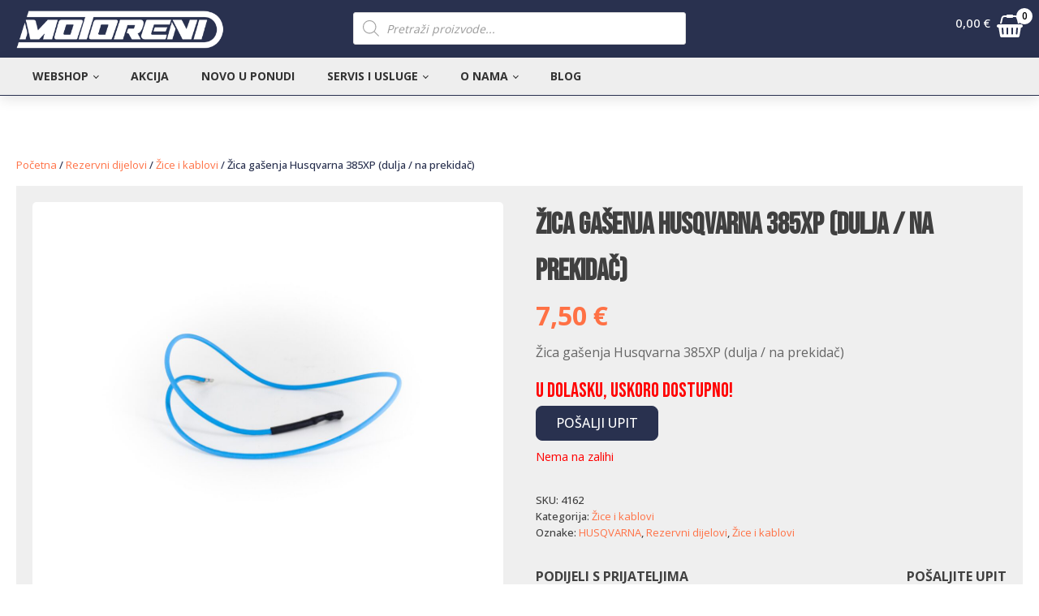

--- FILE ---
content_type: text/html; charset=UTF-8
request_url: https://motoreni.hr/proizvod/zica-gasenja-husqvarna-385xp-dulja-na-prekidac/
body_size: 33452
content:
<!DOCTYPE html>
<html lang="hr" >
<head>
<meta charset="UTF-8">
<meta name="viewport" content="width=device-width, initial-scale=1.0">
<!-- WP_HEAD() START -->
<link rel="preload" as="style" href="https://fonts.googleapis.com/css?family=Open+Sans:100,200,300,400,500,600,700,800,900|Bebas+Neue:100,200,300,400,500,600,700,800,900|Bebas+Neue:100,200,300,400,500,600,700,800,900" >
<link rel="stylesheet" href="https://fonts.googleapis.com/css?family=Open+Sans:100,200,300,400,500,600,700,800,900|Bebas+Neue:100,200,300,400,500,600,700,800,900|Bebas+Neue:100,200,300,400,500,600,700,800,900">
<meta name='robots' content='max-image-preview:large, max-snippet:-1, max-video-preview:-1' />
<title>Žica gašenja Husqvarna 385XP (dulja / na prekidač) - Motoreni</title>
<link rel="alternate" type="application/rss+xml" title="Motoreni &raquo; Kanal" href="https://motoreni.hr/feed/" />
<link rel="alternate" type="application/rss+xml" title="Motoreni &raquo; Kanal komentara" href="https://motoreni.hr/comments/feed/" />
<style id='wp-block-library-inline-css'>
:root{--wp-admin-theme-color:#007cba;--wp-admin-theme-color--rgb:0,124,186;--wp-admin-theme-color-darker-10:#006ba1;--wp-admin-theme-color-darker-10--rgb:0,107,161;--wp-admin-theme-color-darker-20:#005a87;--wp-admin-theme-color-darker-20--rgb:0,90,135;--wp-admin-border-width-focus:2px}@media (-webkit-min-device-pixel-ratio:2),(min-resolution:192dpi){:root{--wp-admin-border-width-focus:1.5px}}.wp-element-button{cursor:pointer}:root{--wp--preset--font-size--normal:16px;--wp--preset--font-size--huge:42px}:root .has-very-light-gray-background-color{background-color:#eee}:root .has-very-dark-gray-background-color{background-color:#313131}:root .has-very-light-gray-color{color:#eee}:root .has-very-dark-gray-color{color:#313131}:root .has-vivid-green-cyan-to-vivid-cyan-blue-gradient-background{background:linear-gradient(135deg,#00d084,#0693e3)}:root .has-purple-crush-gradient-background{background:linear-gradient(135deg,#34e2e4,#4721fb 50%,#ab1dfe)}:root .has-hazy-dawn-gradient-background{background:linear-gradient(135deg,#faaca8,#dad0ec)}:root .has-subdued-olive-gradient-background{background:linear-gradient(135deg,#fafae1,#67a671)}:root .has-atomic-cream-gradient-background{background:linear-gradient(135deg,#fdd79a,#004a59)}:root .has-nightshade-gradient-background{background:linear-gradient(135deg,#330968,#31cdcf)}:root .has-midnight-gradient-background{background:linear-gradient(135deg,#020381,#2874fc)}.has-regular-font-size{font-size:1em}.has-larger-font-size{font-size:2.625em}.has-normal-font-size{font-size:var(--wp--preset--font-size--normal)}.has-huge-font-size{font-size:var(--wp--preset--font-size--huge)}.has-text-align-center{text-align:center}.has-text-align-left{text-align:left}.has-text-align-right{text-align:right}#end-resizable-editor-section{display:none}.aligncenter{clear:both}.items-justified-left{justify-content:flex-start}.items-justified-center{justify-content:center}.items-justified-right{justify-content:flex-end}.items-justified-space-between{justify-content:space-between}.screen-reader-text{border:0;clip:rect(1px,1px,1px,1px);-webkit-clip-path:inset(50%);clip-path:inset(50%);height:1px;margin:-1px;overflow:hidden;padding:0;position:absolute;width:1px;word-wrap:normal!important}.screen-reader-text:focus{background-color:#ddd;clip:auto!important;-webkit-clip-path:none;clip-path:none;color:#444;display:block;font-size:1em;height:auto;left:5px;line-height:normal;padding:15px 23px 14px;text-decoration:none;top:5px;width:auto;z-index:100000}html :where(.has-border-color){border-style:solid}html :where([style*=border-top-color]){border-top-style:solid}html :where([style*=border-right-color]){border-right-style:solid}html :where([style*=border-bottom-color]){border-bottom-style:solid}html :where([style*=border-left-color]){border-left-style:solid}html :where([style*=border-width]){border-style:solid}html :where([style*=border-top-width]){border-top-style:solid}html :where([style*=border-right-width]){border-right-style:solid}html :where([style*=border-bottom-width]){border-bottom-style:solid}html :where([style*=border-left-width]){border-left-style:solid}html :where(img[class*=wp-image-]){height:auto;max-width:100%}figure{margin:0 0 1em}
</style>
<link rel='stylesheet' id='classic-theme-styles-css' href='https://motoreni.hr/wp-includes/css/classic-themes.min.css?ver=1' media='all' />
<style id='global-styles-inline-css'>
body{--wp--preset--color--black: #000000;--wp--preset--color--cyan-bluish-gray: #abb8c3;--wp--preset--color--white: #ffffff;--wp--preset--color--pale-pink: #f78da7;--wp--preset--color--vivid-red: #cf2e2e;--wp--preset--color--luminous-vivid-orange: #ff6900;--wp--preset--color--luminous-vivid-amber: #fcb900;--wp--preset--color--light-green-cyan: #7bdcb5;--wp--preset--color--vivid-green-cyan: #00d084;--wp--preset--color--pale-cyan-blue: #8ed1fc;--wp--preset--color--vivid-cyan-blue: #0693e3;--wp--preset--color--vivid-purple: #9b51e0;--wp--preset--gradient--vivid-cyan-blue-to-vivid-purple: linear-gradient(135deg,rgba(6,147,227,1) 0%,rgb(155,81,224) 100%);--wp--preset--gradient--light-green-cyan-to-vivid-green-cyan: linear-gradient(135deg,rgb(122,220,180) 0%,rgb(0,208,130) 100%);--wp--preset--gradient--luminous-vivid-amber-to-luminous-vivid-orange: linear-gradient(135deg,rgba(252,185,0,1) 0%,rgba(255,105,0,1) 100%);--wp--preset--gradient--luminous-vivid-orange-to-vivid-red: linear-gradient(135deg,rgba(255,105,0,1) 0%,rgb(207,46,46) 100%);--wp--preset--gradient--very-light-gray-to-cyan-bluish-gray: linear-gradient(135deg,rgb(238,238,238) 0%,rgb(169,184,195) 100%);--wp--preset--gradient--cool-to-warm-spectrum: linear-gradient(135deg,rgb(74,234,220) 0%,rgb(151,120,209) 20%,rgb(207,42,186) 40%,rgb(238,44,130) 60%,rgb(251,105,98) 80%,rgb(254,248,76) 100%);--wp--preset--gradient--blush-light-purple: linear-gradient(135deg,rgb(255,206,236) 0%,rgb(152,150,240) 100%);--wp--preset--gradient--blush-bordeaux: linear-gradient(135deg,rgb(254,205,165) 0%,rgb(254,45,45) 50%,rgb(107,0,62) 100%);--wp--preset--gradient--luminous-dusk: linear-gradient(135deg,rgb(255,203,112) 0%,rgb(199,81,192) 50%,rgb(65,88,208) 100%);--wp--preset--gradient--pale-ocean: linear-gradient(135deg,rgb(255,245,203) 0%,rgb(182,227,212) 50%,rgb(51,167,181) 100%);--wp--preset--gradient--electric-grass: linear-gradient(135deg,rgb(202,248,128) 0%,rgb(113,206,126) 100%);--wp--preset--gradient--midnight: linear-gradient(135deg,rgb(2,3,129) 0%,rgb(40,116,252) 100%);--wp--preset--duotone--dark-grayscale: url('#wp-duotone-dark-grayscale');--wp--preset--duotone--grayscale: url('#wp-duotone-grayscale');--wp--preset--duotone--purple-yellow: url('#wp-duotone-purple-yellow');--wp--preset--duotone--blue-red: url('#wp-duotone-blue-red');--wp--preset--duotone--midnight: url('#wp-duotone-midnight');--wp--preset--duotone--magenta-yellow: url('#wp-duotone-magenta-yellow');--wp--preset--duotone--purple-green: url('#wp-duotone-purple-green');--wp--preset--duotone--blue-orange: url('#wp-duotone-blue-orange');--wp--preset--font-size--small: 13px;--wp--preset--font-size--medium: 20px;--wp--preset--font-size--large: 36px;--wp--preset--font-size--x-large: 42px;--wp--preset--spacing--20: 0.44rem;--wp--preset--spacing--30: 0.67rem;--wp--preset--spacing--40: 1rem;--wp--preset--spacing--50: 1.5rem;--wp--preset--spacing--60: 2.25rem;--wp--preset--spacing--70: 3.38rem;--wp--preset--spacing--80: 5.06rem;}:where(.is-layout-flex){gap: 0.5em;}body .is-layout-flow > .alignleft{float: left;margin-inline-start: 0;margin-inline-end: 2em;}body .is-layout-flow > .alignright{float: right;margin-inline-start: 2em;margin-inline-end: 0;}body .is-layout-flow > .aligncenter{margin-left: auto !important;margin-right: auto !important;}body .is-layout-constrained > .alignleft{float: left;margin-inline-start: 0;margin-inline-end: 2em;}body .is-layout-constrained > .alignright{float: right;margin-inline-start: 2em;margin-inline-end: 0;}body .is-layout-constrained > .aligncenter{margin-left: auto !important;margin-right: auto !important;}body .is-layout-constrained > :where(:not(.alignleft):not(.alignright):not(.alignfull)){max-width: var(--wp--style--global--content-size);margin-left: auto !important;margin-right: auto !important;}body .is-layout-constrained > .alignwide{max-width: var(--wp--style--global--wide-size);}body .is-layout-flex{display: flex;}body .is-layout-flex{flex-wrap: wrap;align-items: center;}body .is-layout-flex > *{margin: 0;}:where(.wp-block-columns.is-layout-flex){gap: 2em;}.has-black-color{color: var(--wp--preset--color--black) !important;}.has-cyan-bluish-gray-color{color: var(--wp--preset--color--cyan-bluish-gray) !important;}.has-white-color{color: var(--wp--preset--color--white) !important;}.has-pale-pink-color{color: var(--wp--preset--color--pale-pink) !important;}.has-vivid-red-color{color: var(--wp--preset--color--vivid-red) !important;}.has-luminous-vivid-orange-color{color: var(--wp--preset--color--luminous-vivid-orange) !important;}.has-luminous-vivid-amber-color{color: var(--wp--preset--color--luminous-vivid-amber) !important;}.has-light-green-cyan-color{color: var(--wp--preset--color--light-green-cyan) !important;}.has-vivid-green-cyan-color{color: var(--wp--preset--color--vivid-green-cyan) !important;}.has-pale-cyan-blue-color{color: var(--wp--preset--color--pale-cyan-blue) !important;}.has-vivid-cyan-blue-color{color: var(--wp--preset--color--vivid-cyan-blue) !important;}.has-vivid-purple-color{color: var(--wp--preset--color--vivid-purple) !important;}.has-black-background-color{background-color: var(--wp--preset--color--black) !important;}.has-cyan-bluish-gray-background-color{background-color: var(--wp--preset--color--cyan-bluish-gray) !important;}.has-white-background-color{background-color: var(--wp--preset--color--white) !important;}.has-pale-pink-background-color{background-color: var(--wp--preset--color--pale-pink) !important;}.has-vivid-red-background-color{background-color: var(--wp--preset--color--vivid-red) !important;}.has-luminous-vivid-orange-background-color{background-color: var(--wp--preset--color--luminous-vivid-orange) !important;}.has-luminous-vivid-amber-background-color{background-color: var(--wp--preset--color--luminous-vivid-amber) !important;}.has-light-green-cyan-background-color{background-color: var(--wp--preset--color--light-green-cyan) !important;}.has-vivid-green-cyan-background-color{background-color: var(--wp--preset--color--vivid-green-cyan) !important;}.has-pale-cyan-blue-background-color{background-color: var(--wp--preset--color--pale-cyan-blue) !important;}.has-vivid-cyan-blue-background-color{background-color: var(--wp--preset--color--vivid-cyan-blue) !important;}.has-vivid-purple-background-color{background-color: var(--wp--preset--color--vivid-purple) !important;}.has-black-border-color{border-color: var(--wp--preset--color--black) !important;}.has-cyan-bluish-gray-border-color{border-color: var(--wp--preset--color--cyan-bluish-gray) !important;}.has-white-border-color{border-color: var(--wp--preset--color--white) !important;}.has-pale-pink-border-color{border-color: var(--wp--preset--color--pale-pink) !important;}.has-vivid-red-border-color{border-color: var(--wp--preset--color--vivid-red) !important;}.has-luminous-vivid-orange-border-color{border-color: var(--wp--preset--color--luminous-vivid-orange) !important;}.has-luminous-vivid-amber-border-color{border-color: var(--wp--preset--color--luminous-vivid-amber) !important;}.has-light-green-cyan-border-color{border-color: var(--wp--preset--color--light-green-cyan) !important;}.has-vivid-green-cyan-border-color{border-color: var(--wp--preset--color--vivid-green-cyan) !important;}.has-pale-cyan-blue-border-color{border-color: var(--wp--preset--color--pale-cyan-blue) !important;}.has-vivid-cyan-blue-border-color{border-color: var(--wp--preset--color--vivid-cyan-blue) !important;}.has-vivid-purple-border-color{border-color: var(--wp--preset--color--vivid-purple) !important;}.has-vivid-cyan-blue-to-vivid-purple-gradient-background{background: var(--wp--preset--gradient--vivid-cyan-blue-to-vivid-purple) !important;}.has-light-green-cyan-to-vivid-green-cyan-gradient-background{background: var(--wp--preset--gradient--light-green-cyan-to-vivid-green-cyan) !important;}.has-luminous-vivid-amber-to-luminous-vivid-orange-gradient-background{background: var(--wp--preset--gradient--luminous-vivid-amber-to-luminous-vivid-orange) !important;}.has-luminous-vivid-orange-to-vivid-red-gradient-background{background: var(--wp--preset--gradient--luminous-vivid-orange-to-vivid-red) !important;}.has-very-light-gray-to-cyan-bluish-gray-gradient-background{background: var(--wp--preset--gradient--very-light-gray-to-cyan-bluish-gray) !important;}.has-cool-to-warm-spectrum-gradient-background{background: var(--wp--preset--gradient--cool-to-warm-spectrum) !important;}.has-blush-light-purple-gradient-background{background: var(--wp--preset--gradient--blush-light-purple) !important;}.has-blush-bordeaux-gradient-background{background: var(--wp--preset--gradient--blush-bordeaux) !important;}.has-luminous-dusk-gradient-background{background: var(--wp--preset--gradient--luminous-dusk) !important;}.has-pale-ocean-gradient-background{background: var(--wp--preset--gradient--pale-ocean) !important;}.has-electric-grass-gradient-background{background: var(--wp--preset--gradient--electric-grass) !important;}.has-midnight-gradient-background{background: var(--wp--preset--gradient--midnight) !important;}.has-small-font-size{font-size: var(--wp--preset--font-size--small) !important;}.has-medium-font-size{font-size: var(--wp--preset--font-size--medium) !important;}.has-large-font-size{font-size: var(--wp--preset--font-size--large) !important;}.has-x-large-font-size{font-size: var(--wp--preset--font-size--x-large) !important;}
</style>
<link rel='stylesheet' id='oxygen-css' href='https://motoreni.hr/wp-content/plugins/oxygen/component-framework/oxygen.css?ver=4.5' media='all' />
<link rel='stylesheet' id='photoswipe-css' href='https://motoreni.hr/wp-content/plugins/woocommerce/assets/css/photoswipe/photoswipe.min.css?ver=7.6.0' media='all' />
<link rel='stylesheet' id='photoswipe-default-skin-css' href='https://motoreni.hr/wp-content/plugins/woocommerce/assets/css/photoswipe/default-skin/default-skin.min.css?ver=7.6.0' media='all' />
<link rel='stylesheet' id='woocommerce-layout-css' href='https://motoreni.hr/wp-content/plugins/woocommerce/assets/css/woocommerce-layout.css?ver=7.6.0' media='all' />
<link rel='stylesheet' id='woocommerce-smallscreen-css' href='https://motoreni.hr/wp-content/plugins/woocommerce/assets/css/woocommerce-smallscreen.css?ver=7.6.0' media='only screen and (max-width: 768px)' />
<link rel='stylesheet' id='woocommerce-general-css' href='https://motoreni.hr/wp-content/plugins/woocommerce/assets/css/woocommerce.css?ver=7.6.0' media='all' />
<link rel='stylesheet' id='woocommerce-blocktheme-css' href='https://motoreni.hr/wp-content/plugins/woocommerce/assets/css/woocommerce-blocktheme.css?ver=7.6.0' media='all' />
<style id='woocommerce-inline-inline-css'>
.woocommerce form .form-row .required { visibility: visible; }
</style>
<style id='wpgb-head-inline-css'>
.wp-grid-builder:not(.wpgb-template),.wpgb-facet{opacity:0.01}.wpgb-facet fieldset{margin:0;padding:0;border:none;outline:none;box-shadow:none}.wpgb-facet fieldset:last-child{margin-bottom:40px;}.wpgb-facet fieldset legend.wpgb-sr-only{height:1px;width:1px}
</style>
<link rel='stylesheet' id='dgwt-wcas-style-css' href='https://motoreni.hr/wp-content/plugins/ajax-search-for-woocommerce-premium/assets/css/style.min.css?ver=1.30.0' media='all' />
<link rel='stylesheet' id='cookies-css' href='https://motoreni.hr/wp-content/uploads/2022/08/cookies.css?ver=1769899344' media='all' />
<script src='https://motoreni.hr/wp-includes/js/jquery/jquery.min.js?ver=3.6.1' id='jquery-core-js'></script>
<script src='https://motoreni.hr/wp-content/uploads/scripts-organizer/js/18925-header.js?ver=1676460191' id='scorg-script-header-18925-js'></script>
<link rel="https://api.w.org/" href="https://motoreni.hr/wp-json/" /><link rel="alternate" type="application/json" href="https://motoreni.hr/wp-json/wp/v3/product/18484" /><link rel="EditURI" type="application/rsd+xml" title="RSD" href="https://motoreni.hr/xmlrpc.php?rsd" />
<link rel="wlwmanifest" type="application/wlwmanifest+xml" href="https://motoreni.hr/wp-includes/wlwmanifest.xml" />
<meta name="generator" content="WordPress 6.1.9" />
<meta name="generator" content="WooCommerce 7.6.0" />
<link rel='shortlink' href='https://motoreni.hr/?p=18484' />
<link rel="alternate" type="application/json+oembed" href="https://motoreni.hr/wp-json/oembed/1.0/embed?url=https%3A%2F%2Fmotoreni.hr%2Fproizvod%2Fzica-gasenja-husqvarna-385xp-dulja-na-prekidac%2F" />
<link rel="alternate" type="text/xml+oembed" href="https://motoreni.hr/wp-json/oembed/1.0/embed?url=https%3A%2F%2Fmotoreni.hr%2Fproizvod%2Fzica-gasenja-husqvarna-385xp-dulja-na-prekidac%2F&#038;format=xml" />
<noscript><style>.wp-grid-builder .wpgb-card.wpgb-card-hidden .wpgb-card-wrapper{opacity:1!important;visibility:visible!important;transform:none!important}.wpgb-facet {opacity:1!important;pointer-events:auto!important}.wpgb-facet *:not(.wpgb-pagination-facet){display:none}</style></noscript>		<style>
			.dgwt-wcas-ico-magnifier,.dgwt-wcas-ico-magnifier-handler{max-width:20px}.dgwt-wcas-search-wrapp{max-width:600px}		</style>
			<noscript><style>.woocommerce-product-gallery{ opacity: 1 !important; }</style></noscript>
	<link rel="canonical" href="https://motoreni.hr/proizvod/zica-gasenja-husqvarna-385xp-dulja-na-prekidac/" />
<meta name="description" content="Žica gašenja Husqvarna 385XP (dulja / na prekidač)">
<meta name="google-site-verification" content="qyjFtzTTbzsV9dlqNnMOussHMtgtv23SeSd_NhAt6R4" /><meta property="og:title" content="Žica gašenja Husqvarna 385XP (dulja / na prekidač) - Motoreni">
<meta property="og:type" content="product">
<meta property="og:image" content="https://motoreni.hr/wp-content/uploads/2022/08/4162_1.jpg">
<meta property="og:image:width" content="1500">
<meta property="og:image:height" content="1500">
<meta property="og:image:alt" content="4162_1.jpg">
<meta property="og:description" content="Žica gašenja Husqvarna 385XP (dulja / na prekidač)">
<meta property="og:url" content="https://motoreni.hr/proizvod/zica-gasenja-husqvarna-385xp-dulja-na-prekidac/">
<meta property="og:locale" content="hr">
<meta property="og:site_name" content="Motoreni">
<meta property="article:published_time" content="2022-08-04T11:15:06+00:00">
<meta property="article:modified_time" content="2025-03-30T14:10:20+00:00">
<meta property="og:updated_time" content="2025-03-30T14:10:20+00:00">
<meta property="product:price:amount" content="7.5">
<meta property="product:price:currency" content="EUR">
<meta property="og:availability" content="out of stock">
<meta property="og:type" content="product">
<meta name="twitter:card" content="summary_large_image">
<meta name="twitter:image" content="https://motoreni.hr/wp-content/uploads/2022/08/4162_1.jpg">
<meta name="twitter:site" content="dbratko_f534jf5a">
<link rel="icon" href="https://motoreni.hr/wp-content/uploads/2022/07/cropped-motoreni-fav-64x64.png" sizes="32x32" />
<link rel="icon" href="https://motoreni.hr/wp-content/uploads/2022/07/cropped-motoreni-fav-300x300.png" sizes="192x192" />
<link rel="apple-touch-icon" href="https://motoreni.hr/wp-content/uploads/2022/07/cropped-motoreni-fav-300x300.png" />
<meta name="msapplication-TileImage" content="https://motoreni.hr/wp-content/uploads/2022/07/cropped-motoreni-fav-300x300.png" />
<link rel='stylesheet' id='oxygen-cache-6-css' href='//motoreni.hr/wp-content/uploads/oxygen/css/6.css?cache=1750191602&#038;ver=6.1.9' media='all' />
<link rel='stylesheet' id='oxygen-cache-485-css' href='//motoreni.hr/wp-content/uploads/oxygen/css/485.css?cache=1713868736&#038;ver=6.1.9' media='all' />
<link rel='stylesheet' id='oxygen-universal-styles-css' href='//motoreni.hr/wp-content/uploads/oxygen/css/universal.css?cache=1750191602&#038;ver=6.1.9' media='all' />
<!-- END OF WP_HEAD() -->
</head>
<body class="product-template-default single single-product postid-18484 wp-embed-responsive  theme-oxygen-is-not-a-theme oxygen-body woocommerce woocommerce-page woocommerce-block-theme-has-button-styles woocommerce-no-js" >

<svg xmlns="http://www.w3.org/2000/svg" viewBox="0 0 0 0" width="0" height="0" focusable="false" role="none" style="visibility: hidden; position: absolute; left: -9999px; overflow: hidden;" ><defs><filter id="wp-duotone-dark-grayscale"><feColorMatrix color-interpolation-filters="sRGB" type="matrix" values=" .299 .587 .114 0 0 .299 .587 .114 0 0 .299 .587 .114 0 0 .299 .587 .114 0 0 " /><feComponentTransfer color-interpolation-filters="sRGB" ><feFuncR type="table" tableValues="0 0.49803921568627" /><feFuncG type="table" tableValues="0 0.49803921568627" /><feFuncB type="table" tableValues="0 0.49803921568627" /><feFuncA type="table" tableValues="1 1" /></feComponentTransfer><feComposite in2="SourceGraphic" operator="in" /></filter></defs></svg><svg xmlns="http://www.w3.org/2000/svg" viewBox="0 0 0 0" width="0" height="0" focusable="false" role="none" style="visibility: hidden; position: absolute; left: -9999px; overflow: hidden;" ><defs><filter id="wp-duotone-grayscale"><feColorMatrix color-interpolation-filters="sRGB" type="matrix" values=" .299 .587 .114 0 0 .299 .587 .114 0 0 .299 .587 .114 0 0 .299 .587 .114 0 0 " /><feComponentTransfer color-interpolation-filters="sRGB" ><feFuncR type="table" tableValues="0 1" /><feFuncG type="table" tableValues="0 1" /><feFuncB type="table" tableValues="0 1" /><feFuncA type="table" tableValues="1 1" /></feComponentTransfer><feComposite in2="SourceGraphic" operator="in" /></filter></defs></svg><svg xmlns="http://www.w3.org/2000/svg" viewBox="0 0 0 0" width="0" height="0" focusable="false" role="none" style="visibility: hidden; position: absolute; left: -9999px; overflow: hidden;" ><defs><filter id="wp-duotone-purple-yellow"><feColorMatrix color-interpolation-filters="sRGB" type="matrix" values=" .299 .587 .114 0 0 .299 .587 .114 0 0 .299 .587 .114 0 0 .299 .587 .114 0 0 " /><feComponentTransfer color-interpolation-filters="sRGB" ><feFuncR type="table" tableValues="0.54901960784314 0.98823529411765" /><feFuncG type="table" tableValues="0 1" /><feFuncB type="table" tableValues="0.71764705882353 0.25490196078431" /><feFuncA type="table" tableValues="1 1" /></feComponentTransfer><feComposite in2="SourceGraphic" operator="in" /></filter></defs></svg><svg xmlns="http://www.w3.org/2000/svg" viewBox="0 0 0 0" width="0" height="0" focusable="false" role="none" style="visibility: hidden; position: absolute; left: -9999px; overflow: hidden;" ><defs><filter id="wp-duotone-blue-red"><feColorMatrix color-interpolation-filters="sRGB" type="matrix" values=" .299 .587 .114 0 0 .299 .587 .114 0 0 .299 .587 .114 0 0 .299 .587 .114 0 0 " /><feComponentTransfer color-interpolation-filters="sRGB" ><feFuncR type="table" tableValues="0 1" /><feFuncG type="table" tableValues="0 0.27843137254902" /><feFuncB type="table" tableValues="0.5921568627451 0.27843137254902" /><feFuncA type="table" tableValues="1 1" /></feComponentTransfer><feComposite in2="SourceGraphic" operator="in" /></filter></defs></svg><svg xmlns="http://www.w3.org/2000/svg" viewBox="0 0 0 0" width="0" height="0" focusable="false" role="none" style="visibility: hidden; position: absolute; left: -9999px; overflow: hidden;" ><defs><filter id="wp-duotone-midnight"><feColorMatrix color-interpolation-filters="sRGB" type="matrix" values=" .299 .587 .114 0 0 .299 .587 .114 0 0 .299 .587 .114 0 0 .299 .587 .114 0 0 " /><feComponentTransfer color-interpolation-filters="sRGB" ><feFuncR type="table" tableValues="0 0" /><feFuncG type="table" tableValues="0 0.64705882352941" /><feFuncB type="table" tableValues="0 1" /><feFuncA type="table" tableValues="1 1" /></feComponentTransfer><feComposite in2="SourceGraphic" operator="in" /></filter></defs></svg><svg xmlns="http://www.w3.org/2000/svg" viewBox="0 0 0 0" width="0" height="0" focusable="false" role="none" style="visibility: hidden; position: absolute; left: -9999px; overflow: hidden;" ><defs><filter id="wp-duotone-magenta-yellow"><feColorMatrix color-interpolation-filters="sRGB" type="matrix" values=" .299 .587 .114 0 0 .299 .587 .114 0 0 .299 .587 .114 0 0 .299 .587 .114 0 0 " /><feComponentTransfer color-interpolation-filters="sRGB" ><feFuncR type="table" tableValues="0.78039215686275 1" /><feFuncG type="table" tableValues="0 0.94901960784314" /><feFuncB type="table" tableValues="0.35294117647059 0.47058823529412" /><feFuncA type="table" tableValues="1 1" /></feComponentTransfer><feComposite in2="SourceGraphic" operator="in" /></filter></defs></svg><svg xmlns="http://www.w3.org/2000/svg" viewBox="0 0 0 0" width="0" height="0" focusable="false" role="none" style="visibility: hidden; position: absolute; left: -9999px; overflow: hidden;" ><defs><filter id="wp-duotone-purple-green"><feColorMatrix color-interpolation-filters="sRGB" type="matrix" values=" .299 .587 .114 0 0 .299 .587 .114 0 0 .299 .587 .114 0 0 .299 .587 .114 0 0 " /><feComponentTransfer color-interpolation-filters="sRGB" ><feFuncR type="table" tableValues="0.65098039215686 0.40392156862745" /><feFuncG type="table" tableValues="0 1" /><feFuncB type="table" tableValues="0.44705882352941 0.4" /><feFuncA type="table" tableValues="1 1" /></feComponentTransfer><feComposite in2="SourceGraphic" operator="in" /></filter></defs></svg><svg xmlns="http://www.w3.org/2000/svg" viewBox="0 0 0 0" width="0" height="0" focusable="false" role="none" style="visibility: hidden; position: absolute; left: -9999px; overflow: hidden;" ><defs><filter id="wp-duotone-blue-orange"><feColorMatrix color-interpolation-filters="sRGB" type="matrix" values=" .299 .587 .114 0 0 .299 .587 .114 0 0 .299 .587 .114 0 0 .299 .587 .114 0 0 " /><feComponentTransfer color-interpolation-filters="sRGB" ><feFuncR type="table" tableValues="0.098039215686275 1" /><feFuncG type="table" tableValues="0 0.66274509803922" /><feFuncB type="table" tableValues="0.84705882352941 0.41960784313725" /><feFuncA type="table" tableValues="1 1" /></feComponentTransfer><feComposite in2="SourceGraphic" operator="in" /></filter></defs></svg>


						<header id="section-2-6" class=" ct-section" ><div class="ct-section-inner-wrap"><div id="div_block-8-6" class="ct-div-block" ><div id="div_block-140-6" class="ct-div-block" ><div id="fancy_icon-142-6" class="ct-fancy-icon menu-burger" ><svg id="svg-fancy_icon-142-6"><use xlink:href="#Lineariconsicon-menu"></use></svg></div><a id="link-131-6" class="ct-link" href="https://motoreni.hr/"   ><img  id="image-9-6" alt="Motoreni Logo" src="https://motoreni.hr/wp-content/uploads/2022/07/motoreni_wht.png" class="ct-image" srcset="https://motoreni.hr/wp-content/uploads/2022/07/motoreni_wht.png 420w, https://motoreni.hr/wp-content/uploads/2022/07/motoreni_wht-300x71.png 300w, https://motoreni.hr/wp-content/uploads/2022/07/motoreni_wht-64x15.png 64w" sizes="(max-width: 420px) 100vw, 420px" /></a></div><div id="div_block-137-6" class="ct-div-block" ><div id="shortcode-138-6" class="ct-shortcode" ><div  class="dgwt-wcas-search-wrapp dgwt-wcas-is-detail-box dgwt-wcas-no-submit woocommerce dgwt-wcas-style-solaris js-dgwt-wcas-layout-classic dgwt-wcas-layout-classic js-dgwt-wcas-mobile-overlay-enabled">
		<form class="dgwt-wcas-search-form" role="search" action="https://motoreni.hr/" method="get">
		<div class="dgwt-wcas-sf-wrapp">
							<svg class="dgwt-wcas-ico-magnifier" xmlns="http://www.w3.org/2000/svg"
					 xmlns:xlink="http://www.w3.org/1999/xlink" x="0px" y="0px"
					 viewBox="0 0 51.539 51.361" xml:space="preserve">
		             <path 						 d="M51.539,49.356L37.247,35.065c3.273-3.74,5.272-8.623,5.272-13.983c0-11.742-9.518-21.26-21.26-21.26 S0,9.339,0,21.082s9.518,21.26,21.26,21.26c5.361,0,10.244-1.999,13.983-5.272l14.292,14.292L51.539,49.356z M2.835,21.082 c0-10.176,8.249-18.425,18.425-18.425s18.425,8.249,18.425,18.425S31.436,39.507,21.26,39.507S2.835,31.258,2.835,21.082z"/>
				</svg>
							<label class="screen-reader-text"
				   for="dgwt-wcas-search-input-1">Products search</label>

			<input id="dgwt-wcas-search-input-1"
				   type="search"
				   class="dgwt-wcas-search-input"
				   name="s"
				   value=""
				   placeholder="Pretraži proizvode..."
				   autocomplete="off"
							/>
			<div class="dgwt-wcas-preloader"></div>

			<div class="dgwt-wcas-voice-search"></div>

			
			<input type="hidden" name="post_type" value="product"/>
			<input type="hidden" name="dgwt_wcas" value="1"/>

			
					</div>
	</form>
</div>
</div></div><div id="div_block-135-6" class="ct-div-block" >
		<div id="-ou_minicart-136-6" class="oxy-ou-minicart oxy-ultimate-element woocommerce" ><div class="oumc-wrapper oumc-type-bubble" data-ajaxonsinglebtn="yes" data-flytocart="yes" data-offsettop="5" data-offsetleft="5"><a class="oumc-cart-btn oumc-type-icon" href="JavaScript: void(0);" role="button" aria-label="Košarica"><span class="price-align-left top-price"><span class="cart-price">0</span></span><svg id="-ou_minicart-136-6-cart-icon" class="oumcart-icon"><use xlink:href="#FontAwesomeicon-shopping-basket"></use></svg><span class="cart-items-num"><span class="cart-counter">0</span></span></a></div><div class="oumc-cart-items"><div class="widget_shopping_cart_content">

	<p class="woocommerce-mini-cart__empty-message">Nema proizvoda u košarici.</p>


</div></div></div>

		</div></div></div></header><section id="section-132-6" class=" ct-section" ><div class="ct-section-inner-wrap"><div id="div_block-161-6" class="ct-div-block" ><nav id="_nav_menu-134-6" class="oxy-nav-menu oxy-nav-menu-dropdowns oxy-nav-menu-dropdown-arrow" ><div class='oxy-menu-toggle'><div class='oxy-nav-menu-hamburger-wrap'><div class='oxy-nav-menu-hamburger'><div class='oxy-nav-menu-hamburger-line'></div><div class='oxy-nav-menu-hamburger-line'></div><div class='oxy-nav-menu-hamburger-line'></div></div></div></div><div class="menu-mainmenu-container"><ul id="menu-mainmenu" class="oxy-nav-menu-list"><li id="menu-item-86" class="menu-item menu-item-type-custom menu-item-object-custom menu-item-has-children menu-item-86"><a href="/shop">Webshop</a>
<ul class="sub-menu">
	<li id="menu-item-553" class="menu-item menu-item-type-post_type menu-item-object-page menu-item-553"><a href="https://motoreni.hr/proizvodaci/">Proizvođači</a></li>
	<li id="menu-item-88" class="menu-item menu-item-type-post_type menu-item-object-page menu-item-88"><a href="https://motoreni.hr/uvjeti-koristenja/">Uvjeti korištenja</a></li>
	<li id="menu-item-89" class="menu-item menu-item-type-post_type menu-item-object-page menu-item-89"><a href="https://motoreni.hr/konverzija-valute/">Konverzija valute</a></li>
	<li id="menu-item-90" class="menu-item menu-item-type-post_type menu-item-object-page menu-item-privacy-policy menu-item-90"><a href="https://motoreni.hr/povjerljivost-podataka/">Povjerljivost podataka</a></li>
</ul>
</li>
<li id="menu-item-1743" class="menu-item menu-item-type-post_type menu-item-object-page menu-item-1743"><a href="https://motoreni.hr/akcija/">Akcija</a></li>
<li id="menu-item-24123" class="menu-item menu-item-type-post_type menu-item-object-page menu-item-24123"><a href="https://motoreni.hr/novo-u-ponudi/">Novo u ponudi</a></li>
<li id="menu-item-80" class="menu-item menu-item-type-post_type menu-item-object-page menu-item-has-children menu-item-80"><a href="https://motoreni.hr/nas-servis/">Servis i usluge</a>
<ul class="sub-menu">
	<li id="menu-item-81" class="menu-item menu-item-type-post_type menu-item-object-page menu-item-81"><a href="https://motoreni.hr/servis-cjenik/">Cjenik usluga</a></li>
	<li id="menu-item-82" class="menu-item menu-item-type-post_type menu-item-object-page menu-item-82"><a href="https://motoreni.hr/zatrazi-prezentaciju/">Zatraži prezentaciju</a></li>
</ul>
</li>
<li id="menu-item-83" class="menu-item menu-item-type-post_type menu-item-object-page menu-item-has-children menu-item-83"><a href="https://motoreni.hr/o-nama/">O nama</a>
<ul class="sub-menu">
	<li id="menu-item-84" class="menu-item menu-item-type-post_type menu-item-object-page menu-item-84"><a href="https://motoreni.hr/lokacija/">Gdje se nalazimo</a></li>
</ul>
</li>
<li id="menu-item-85" class="menu-item menu-item-type-post_type menu-item-object-page menu-item-85"><a href="https://motoreni.hr/blog/">Blog</a></li>
</ul></div></nav><div id="div_block-165-6" class="ct-div-block" >
		<div id="-ou_minicart-166-6" class="oxy-ou-minicart oxy-ultimate-element woocommerce" ><div class="oumc-wrapper oumc-type-bubble" data-oumc-appearance="haveproducts" data-ajaxonsinglebtn="yes" data-flytocart="yes" data-offsettop="5" data-offsetleft="5"><a class="oumc-cart-btn oumc-type-icon" href="JavaScript: void(0);" role="button" aria-label="Košarica"><span class="price-align-left top-price"><span class="cart-price">0</span></span><svg id="-ou_minicart-166-6-cart-icon" class="oumcart-icon"><use xlink:href="#FontAwesomeicon-shopping-basket"></use></svg><span class="cart-items-num"><span class="cart-counter">0</span></span></a></div><div class="oumc-cart-items"><div class="widget_shopping_cart_content">

	<p class="woocommerce-mini-cart__empty-message">Nema proizvoda u košarici.</p>


</div></div></div>

		</div></div></div></section><div id="div_block-160-6" class="ct-div-block" ></div><section id="section-2-485" class=" ct-section" ><div class="ct-section-inner-wrap">
		<div id="-breadcrumb-90-485" class="oxy-breadcrumb oxy-woo-element" ><nav class="woocommerce-breadcrumb"><a href="https://motoreni.hr">Početna</a>&nbsp;&#47;&nbsp;<a href="https://motoreni.hr/kategorija-proizvoda/rezervni-dijelovi/">Rezervni dijelovi</a>&nbsp;&#47;&nbsp;<a href="https://motoreni.hr/kategorija-proizvoda/rezervni-dijelovi/zice-i-kablovi/">Žice i kablovi</a>&nbsp;&#47;&nbsp;Žica gašenja Husqvarna 385XP (dulja / na prekidač)</nav></div>

		
		<div id="-product-builder-3-485" class="oxy-product-builder oxy-woo-element" >
            <div id="product-18484" class="product type-product post-18484 status-publish first outofstock product_cat-zice-i-kablovi product_tag-husqvarna product_tag-rezervni-dijelovi product_tag-zice-i-kablovi has-post-thumbnail taxable shipping-taxable purchasable product-type-simple">

                <div class="woocommerce-notices-wrapper"></div>
                <div class='oxy-product-wrapper-inner oxy-inner-content'>
                    <div id="new_columns-4-485" class="ct-new-columns" ><div id="div_block-6-485" class="ct-div-block" >
		<div id="-ou_product_images-89-485" class="oxy-ou-product-images oxy-ultimate-element woocommerce" >			<div class="ouwoo-product-gallery product-images-slider  gallery-wrapper-18484" data-comp-selector="-ou_product_images-89-485-18484" data-slider-effect="fade" data-sldts-speed="800" data-cols-desktop="4" data-cols-bp1="4" data-cols-bp2="4" data-cols-bp3="3" data-cols-bp4="3" data-sld-loop="yes" data-sld-autoheight="no" data-disable-pswp="no" data-sale-type="text" data-sale-text="AKCIJA!" data-outofstock-label="U DOLASKU">
					
		<div class="product-images swiper-container big-images--ou_product_images-89-485-18484">
			<div id="product-images" class="swiper-wrapper" itemscope itemtype="http://schema.org/ImageGallery">
				<figure class="image-item swiper-slide" itemprop="associatedMedia" itemscope itemtype="http://schema.org/ImageObject" data-image-id="18512">
					<a href="https://motoreni.hr/wp-content/uploads/2022/08/4162_1.jpg" itemprop="contentUrl" data-size="1500x1500">
						<img width="1500" height="1500" srcset="https://motoreni.hr/wp-content/uploads/2022/08/4162_1-300x300.jpg 300w, https://motoreni.hr/wp-content/uploads/2022/08/4162_1-1024x1024.jpg 1024w, https://motoreni.hr/wp-content/uploads/2022/08/4162_1-150x150.jpg 150w, https://motoreni.hr/wp-content/uploads/2022/08/4162_1-768x768.jpg 768w, https://motoreni.hr/wp-content/uploads/2022/08/4162_1-600x600.jpg 600w, https://motoreni.hr/wp-content/uploads/2022/08/4162_1-100x100.jpg 100w, https://motoreni.hr/wp-content/uploads/2022/08/4162_1-64x64.jpg 64w, https://motoreni.hr/wp-content/uploads/2022/08/4162_1.jpg 1500w" src="https://motoreni.hr/wp-content/uploads/2022/08/4162_1-300x300.jpg" alt="Product image">
					</a>
				</figure>
							</div>

					<span class="ouwoo-out-of-stock-label">U DOLASKU</span>
				</div>
					</div>
		<div class="pswp" tabindex="-1" role="dialog" aria-hidden="true">

	<div class="pswp__bg"></div>

	<!-- Slides wrapper with overflow:hidden. -->
	<div class="pswp__scroll-wrap">

		<!-- don't modify these 3 pswp__item elements, data is added later on. -->
		<div class="pswp__container">
			<div class="pswp__item"></div>
			<div class="pswp__item"></div>
			<div class="pswp__item"></div>
		</div>

		<!-- Default (PhotoSwipeUI_Default) interface on top of sliding area. -->
		<div class="pswp__ui pswp__ui--hidden">

			<div class="pswp__top-bar">
				<!--  Controls are self-explanatory. -->
				<div class="pswp__counter"></div>

				<button class="pswp__button pswp__button--close" title="Close (Esc)"></button>

				<button class="pswp__button pswp__button--share" title="Share"></button>

				<button class="pswp__button pswp__button--fs" title="Toggle fullscreen"></button>

				<button class="pswp__button pswp__button--zoom" title="Zoom in/out"></button>

				<!-- element will get class pswp__preloader--active when preloader is running -->
				<div class="pswp__preloader">
					<div class="pswp__preloader__icn">
						<div class="pswp__preloader__cut">
							<div class="pswp__preloader__donut"></div>
						</div>
					</div>
				</div>
			</div>

			<div class="pswp__share-modal pswp__share-modal--hidden pswp__single-tap">
				<div class="pswp__share-tooltip"></div> 
			</div>

			<button class="pswp__button pswp__button--arrow--left" title="Previous (arrow left)">
			</button>

			<button class="pswp__button pswp__button--arrow--right" title="Next (arrow right)">
			</button>

			<div class="pswp__caption">
				<div class="pswp__caption__center"></div>
			</div>
		</div>
	</div>
</div></div>

		
		<div id="-ouacfg_slider-147-485" class="oxy-ouacfg-slider oxy-ultimate-element ouacfg-slider-wrapper" >			<div data-slider-lightbox="no" class="ouacfg-slider ouacfg-slider-ouacfg697e85508731b812047832 swiper-container ouacfg-slider-slideshow ouacfg-navigation-outside">
				<div class="swiper-wrapper auto-height-no">
										<div class="swiper-slide ouacfg-slider-item"> <!--ouacfg-slider-item-->
						<a href="https://motoreni.hr/wp-content/uploads/2022/08/4162_1.jpg" data-effect="mfp-zoom-in" aria-label="4162_1.jpg"  >													<div class="ougsld-img ouacfg-slider-image-container" style="background-image:url(https://motoreni.hr/wp-content/uploads/2022/08/4162_1-1024x1024.jpg)"></div>
												
						
						</a>					</div>
									</div>

							</div>

							
			</div>

		</div><div id="div_block-7-485" class="ct-div-block" >
		<h1 id="-product-title-8-485" class="oxy-product-title product_title entry-title oxy-woo-element" >Žica gašenja Husqvarna 385XP (dulja / na prekidač)</h1>

		
		<div id="-product-price-11-485" class="oxy-product-price oxy-woo-element" ><p class="price"><span class="woocommerce-Price-amount amount"><bdi>7,50&nbsp;<span class="woocommerce-Price-currencySymbol">&euro;</span></bdi></span></p>
</div>

		
		<div id="-product-excerpt-19-485" class="oxy-product-excerpt oxy-woo-element" ><div class="woocommerce-product-details__short-description">
	<p>Žica gašenja Husqvarna 385XP (dulja / na prekidač)</p>
</div>
</div>

		<div id="div_block-42-485" class="ct-div-block" ><div id="text_block-41-485" class="ct-text-block" >U dolasku, uskoro dostupno!</div><div id="div_block-67-485" class="ct-div-block main-button" ><div id="text_block-69-485" class="ct-text-block " >POŠALJI UPIT<br></div></div><div id="shortcode-52-485" class="ct-shortcode forma-upita" >            <div id=bitforms_1_submit_18484_1><div id="f-1">
    <form novalidate id="form-bitforms_1_submit_18484_1" class="_frm-bg-1" action=""  method='post'>
        <input type="hidden" name="bitforms_token" value="e239210660">
        <input type="hidden" name="bitforms_id" value="bitforms_1">
        <div class="_frm-1">
          <div class="_frm-g _frm-g-1">
                  <div class="btcd-fld-itm bf1-2 ">
        <div class="fld-wrp fld-wrp-1 drag">
          <label class='fld-lbl fld-lbl-1' for='bf1-2'>Ime i prezime <span class="fld-req-symbol">*</span></label>
                    <input id="bf1-2" class="fld fld-1 no-drg" type="text" name='bf1-2' placeholder='Ime i prezime...'    required  />
                  <div class="error-wrapper" >
          <div id="bf1-2-error" class="error-txt"></div>
        </div>
        </div>
      </div>      <div class="btcd-fld-itm bf1-3 ">
        <div class="fld-wrp fld-wrp-1 drag">
          <label class='fld-lbl fld-lbl-1' for='bf1-3'>Telefon <span class="fld-req-symbol">*</span></label>
                    <input id="bf1-3" class="fld fld-1 no-drg" type="text" name='bf1-3' placeholder='092 000 000'    required  />
                  <div class="error-wrapper" >
          <div id="bf1-3-error" class="error-txt"></div>
        </div>
        </div>
      </div>      <div class="btcd-fld-itm bf1-4 ">
        <div class="fld-wrp fld-wrp-1 drag">
          <label class='fld-lbl fld-lbl-1' for='bf1-4'>Email <span class="fld-req-symbol">*</span></label>
                    <input id="bf1-4" class="fld fld-1 no-drg" type="email" name='bf1-4' placeholder='example@mail.com'    required  />
                  <div class="error-wrapper" >
          <div id="bf1-4-error" class="error-txt"></div>
        </div>
        </div>
      </div>      <div class="btcd-fld-itm bf1-5 ">
        <div class="fld-wrp fld-wrp-1 drag">
          <label class='fld-lbl fld-lbl-1' for='bf1-5'>Poruka <span class="fld-req-symbol">*</span></label>
              <div>
      <textarea id="bf1-5" class="fld fld-1 no-drg" type="textarea" name='bf1-5' placeholder='...' required  ></textArea>
    </div>
                  <div class="error-wrapper" >
          <div id="bf1-5-error" class="error-txt"></div>
        </div>
        </div>
      </div>      <div class="btcd-fld-itm bf1-6 ">
        <div class="fld-wrp fld-wrp-1 drag">
          
                  <div class="no-drg fld fld-1 btcd-ck-con ">
        <input
          size="height: 1px, width: 1px"
          type="checkbox"
          
          
          required
          
          value="0"
        />
        <label class="btcd-ck-wrp btcd-ck-wrp-1">
          <span class="decision-content">
            <p>Prihvaćam sva pravila i uvjete</p>
          </span>
          <input type="hidden" value="0" name="bf1-6" />
          <span class="btcd-mrk ck"></span>
        </label>
        </div>
                  <div class="error-wrapper" >
          <div id="bf1-6-error" class="error-txt"></div>
        </div>
        </div>
      </div>      <div class="btcd-fld-itm bf1-1 ">
        <div class="fld-wrp fld-wrp-1 drag">
          
                <div class='btcd-frm-sub j-c-e'>
        <button
          class='btcd-sub-btn btcd-sub btcd-btn-md '
          type='submit'
           name='bitforms_1_submit_18484_1'
          
        >
          POŠALJI
        </button>
      </div>
          
        </div>
      </div>
          </div>
        </div>
    </form>
</div>            </div>
</div></div>
		<div id="-product-stock-16-485" class="oxy-product-stock oxy-woo-element" ><p class="stock out-of-stock">Nema na zalihi</p>
</div>

		
		<div id="-ou_addtocart-22-485" class="oxy-ou-addtocart oxy-ultimate-element woocommerce" >		<script type="text/javascript">
			document.addEventListener('DOMContentLoaded', (event) => {
				
				document.querySelectorAll('.ouatc-container .qty').forEach(function(el) {
					var atcItemBaseQty = 1;

					el.addEventListener('focusin', function (e) {
						atcItemBaseQty = this.value;
					});

					el.addEventListener('change', function(e){
						var qtyinput 	= this,
							newQty 	= parseFloat( qtyinput.value ),
							step 	= qtyinput.getAttribute('step') > 0 ? parseFloat( qtyinput.getAttribute('step') ) : 1,
							min 	= parseFloat( qtyinput.getAttribute('min') ),
							max 	= parseFloat( qtyinput.getAttribute('max') ),
							invalid = false;

						if( isNaN( newQty )  || newQty < 0 || newQty < min ) {
							invalid = true;
						}
						else if( newQty > max ){
							invalid = true;
						}
						else if( ( newQty % step ) !== 0 ) {
							invalid = true;
						} 

						if( invalid ){
							qtyinput.value = atcItemBaseQty;
							return;
						}

						qtyinput.value = newQty;
					});
				});

				document.querySelectorAll('.ouatc-qty-chng').forEach(function(pm) {
					pm.addEventListener('click', function(e){
						e.preventDefault();
						e.stopImmediatePropagation();

						var toggler 	= e.currentTarget,
							qtyinput 	= toggler.closest('.quantity').querySelector('.qty') || false;

						if( ! qtyinput && ( ! toggler.closest('.grouped_form') || ! toggler.closest('.bundle_form') || ! toggler.closest('li.mnm_item') ) ) return;

						var baseQty = atcItemBaseQty = parseFloat( qtyinput.value ),
							step 	= qtyinput.getAttribute('step') > 0 ? parseFloat( qtyinput.getAttribute('step') ) : 1,
							min 	= parseFloat( qtyinput.getAttribute('min') ),
							max 	= parseFloat( qtyinput.getAttribute('max') ),
							action 	= toggler.classList.contains( 'ouatc-qty-plus' ) ? 'add' : 'less',
							newQty 	= action === 'add' ? baseQty + step : baseQty - step;

						if( isNaN( newQty ) && ( toggler.closest('.grouped_form') || toggler.closest('.bundle_form') || toggler.closest('li.mnm_item') ) )
							newQty = 1;
						
						qtyinput.value = newQty;

						var event = new Event('change');
						qtyinput.dispatchEvent(event);

						jQuery(':input.qty').trigger("change.wc-mnm-form");
						jQuery(qtyinput).trigger("change");
					});
				});
			});
		</script>
	<div class="woocommerce ouatc-container clear clearfix product-type-simple have-qty-buttons qtybtns-pos-lr wc-price-hide"><div class="atc-product"><img width="300" height="300" src="https://motoreni.hr/wp-content/uploads/2022/08/4162_1-300x300.jpg" class="attachment-woocommerce_thumbnail size-woocommerce_thumbnail" alt="4162_1.jpg" decoding="async" loading="lazy" srcset="https://motoreni.hr/wp-content/uploads/2022/08/4162_1-300x300.jpg 300w, https://motoreni.hr/wp-content/uploads/2022/08/4162_1-1024x1024.jpg 1024w, https://motoreni.hr/wp-content/uploads/2022/08/4162_1-150x150.jpg 150w, https://motoreni.hr/wp-content/uploads/2022/08/4162_1-768x768.jpg 768w, https://motoreni.hr/wp-content/uploads/2022/08/4162_1-600x600.jpg 600w, https://motoreni.hr/wp-content/uploads/2022/08/4162_1-100x100.jpg 100w, https://motoreni.hr/wp-content/uploads/2022/08/4162_1-64x64.jpg 64w, https://motoreni.hr/wp-content/uploads/2022/08/4162_1.jpg 1500w" sizes="(max-width: 300px) 100vw, 300px" /><p class="price"><span class="woocommerce-Price-amount amount"><bdi>7,50&nbsp;<span class="woocommerce-Price-currencySymbol">&euro;</span></bdi></span></p>
</div></div></div>

		
		<div id="-product-meta-10-485" class="oxy-product-meta oxy-woo-element" ><div class="product_meta">

	
	
		<span class="sku_wrapper">SKU: <span class="sku">4162</span></span>

	
	<span class="posted_in">Kategorija: <a href="https://motoreni.hr/kategorija-proizvoda/rezervni-dijelovi/zice-i-kablovi/" rel="tag">Žice i kablovi</a></span>
	<span class="tagged_as">Oznake: <a href="https://motoreni.hr/oznaka-proizvoda/husqvarna/" rel="tag">HUSQVARNA</a>, <a href="https://motoreni.hr/oznaka-proizvoda/rezervni-dijelovi/" rel="tag">Rezervni dijelovi</a>, <a href="https://motoreni.hr/oznaka-proizvoda/zice-i-kablovi/" rel="tag">Žice i kablovi</a></span>
	
</div>
</div>

		<div id="div_block-70-485" class="ct-div-block" ><div id="div_block-72-485" class="ct-div-block" ><div id="div_block-77-485" class="ct-div-block" ><div id="text_block-71-485" class="ct-text-block" >PODIJELI S PRIJATELJIMA<br></div><div id="div_block-131-485" class="ct-div-block" ><div id="fancy_icon-84-485" class="ct-fancy-icon"  onclick="shareFunction()"><svg id="svg-fancy_icon-84-485"><use xlink:href="#FontAwesomeicon-envelope-square"></use></svg></div><div id="fancy_icon-81-485" class="ct-fancy-icon"  onclick="window.open(&apos;https://www.facebook.com/sharer/sharer.php?u=&apos; + encodeURIComponent(document.URL) + &apos;&t=&apos; + encodeURIComponent(document.URL)); return false;"><svg id="svg-fancy_icon-81-485"><use xlink:href="#FontAwesomeicon-facebook-square"></use></svg></div><a id="link-198-485" class="ct-link" href="https://motoreni.hr/proizvod/zica-gasenja-husqvarna-385xp-dulja-na-prekidac/?ispdf=true" target="_blank"  ><div id="fancy_icon-197-485" class="ct-fancy-icon" ><svg id="svg-fancy_icon-197-485"><use xlink:href="#FontAwesomeicon-print"></use></svg></div></a></div></div><div id="div_block-86-485" class="ct-div-block" ><div id="text_block-140-485" class="ct-text-block" >POŠALJITE UPIT<br></div><div id="div_block-137-485" class="ct-div-block" ><a id="link-126-485" class="ct-link" href="tel:+385%20(0)40%20821%20029"   ><div id="fancy_icon-127-485" class="ct-fancy-icon" ><svg id="svg-fancy_icon-127-485"><use xlink:href="#FontAwesomeicon-phone-square"></use></svg></div></a><a id="link-129-485" class="ct-link" href="mailto:trgovina@motoreni.hr"   ><div id="fancy_icon-130-485" class="ct-fancy-icon" ><svg id="svg-fancy_icon-130-485"><use xlink:href="#FontAwesomeicon-envelope-square"></use></svg></div></a></div></div></div></div><div id="code_block-149-485" class="ct-code-block" ></div></div></div><div id="div_block-29-485" class="ct-div-block" >
		<div id="-product-tabs-30-485" class="oxy-product-tabs oxy-woo-element" >
	<div class="woocommerce-tabs wc-tabs-wrapper">
		<ul class="tabs wc-tabs" role="tablist">
							<li class="description_tab" id="tab-title-description" role="tab" aria-controls="tab-description">
					<a href="#tab-description">
						Opis					</a>
				</li>
							<li class="additional_information_tab" id="tab-title-additional_information" role="tab" aria-controls="tab-additional_information">
					<a href="#tab-additional_information">
						Dodatne informacije					</a>
				</li>
							<li class="test_tab_tab" id="tab-title-test_tab" role="tab" aria-controls="tab-test_tab">
					<a href="#tab-test_tab">
						Brend					</a>
				</li>
					</ul>
					<div class="woocommerce-Tabs-panel woocommerce-Tabs-panel--description panel entry-content wc-tab" id="tab-description" role="tabpanel" aria-labelledby="tab-title-description">
				
	<h2>Opis</h2>

<p>Žica gašenja Husqvarna 385XP (dulja / na prekidač)</p>
			</div>
					<div class="woocommerce-Tabs-panel woocommerce-Tabs-panel--additional_information panel entry-content wc-tab" id="tab-additional_information" role="tabpanel" aria-labelledby="tab-title-additional_information">
				
	<h2>Dodatne informacije</h2>

<table class="woocommerce-product-attributes shop_attributes">
			<tr class="woocommerce-product-attributes-item woocommerce-product-attributes-item--attribute_katalo%c5%a1ki-broj">
			<th class="woocommerce-product-attributes-item__label">Kataloški broj</th>
			<td class="woocommerce-product-attributes-item__value"><p>503 62 61-02</p>
</td>
		</tr>
	</table>
			</div>
					<div class="woocommerce-Tabs-panel woocommerce-Tabs-panel--test_tab panel entry-content wc-tab" id="tab-test_tab" role="tabpanel" aria-labelledby="tab-title-test_tab">
				<h2>Husqvarna</h2><img src="https://motoreni.hr/wp-content/uploads/2022/07/husqvarna_150.jpg"><p>Husqvarna je švedska kompanija i jedan od najvećih svjetski proizvođač proizvoda za rad u šumi, parkovima i vrtovima.

Husqvarna robotske kosilice, vrtni traktori, motorne pile i trimeri samo su dio programa koji nudi.

Godišnje proizvede 3,9 milijuna rotacijskih kosilica, 3,85 milijuna motornih lančanih pila. Zatim 800 tisuća traktorskih kosilica te više od sedam milijuna raznih strojeva i motornih alata za šumu, park i vrt.

Uz više od 325 godina inovacija i strasti rezultat su proizvoda za rad u šumi, parkovima i vrtovima.

Husqvarna sjedinjuje praktičnost uporabe i sigurnost zbog čega ste spremni obaviti posao učinkovito.

Nudi veliki i rastući asortiman proizvoda i dodatne opreme koji obuhvaća sve od motornih pila i motornih rezača do robotskih kosilica za travu.</p>			</div>
		
			</div>

</div>

		</div>                </div>

                
                
            </div>

            </div>

		</div></section><section id="section-49-485" class=" ct-section" ><div class="ct-section-inner-wrap"><h2 id="headline-111-485" class="ct-headline">povezani proizvodi<br></h2><div id="div_block-143-485" class="ct-div-block" >
		<div id="-wpgb-facet-145-485" class="oxy-wpgb-facet " ><div class="wpgb-facet wpgb-loading wpgb-facet-2" data-facet="2" data-grid="oxygen-element-91"><nav class="wpgb-pagination-facet" aria-label="Page navigation"><ul class="wpgb-pagination"><li class="wpgb-page"><a href="https://motoreni.hr/proizvod/deflektor-mtd-kosista/?_pagination=1" aria-current="true" aria-label="Current Page, Page 1" data-page="1">1</a></li><li class="wpgb-page"><a href="https://motoreni.hr/proizvod/deflektor-mtd-kosista/?_pagination=2" aria-label="Goto Page 2" data-page="2">2</a></li></ul></nav></div></div>

		
		<div id="-wpgb-facet-146-485" class="oxy-wpgb-facet " ><div class="wpgb-facet wpgb-loading wpgb-facet-3" data-facet="3" data-grid="oxygen-element-91">	<h4 class="wpgb-facet-title">Pretraži</h4>
		<fieldset>
		<legend class="wpgb-facet-title wpgb-sr-only">Pretraži</legend>
		<div class="wpgb-search-facet"><label>
				<span class="wpgb-sr-only">Pretraži</span>
				<input class="wpgb-input" type="search" name="pretrazi" placeholder="" value="" autocomplete="off">
				<svg class="wpgb-input-icon" viewBox="0 0 24 24" height="16" width="16" aria-hidden="true" focusable="false"><path fill="currentColor" d="M18.932 16.845a10.206 10.206 0 0 0 2.087-6.261A10.5 10.5 0 0 0 10.584 0a10.584 10.584 0 0 0 0 21.168 9.9 9.9 0 0 0 6.261-2.087l4.472 4.472a1.441 1.441 0 0 0 2.087 0 1.441 1.441 0 0 0 0-2.087zm-8.348 1.193a7.508 7.508 0 0 1-7.6-7.453 7.6 7.6 0 0 1 15.2 0 7.508 7.508 0 0 1-7.6 7.452z"></path></svg>
			</label><button type="button" class="wpgb-clear-button" hidden><span class="wpgb-sr-only">Clear</span><svg viewBox="0 0 20 20" height="20" width="100%" aria-hidden="true" focusable="false"><path fill="currentColor" d="M12.549 14.737l-2.572-2.958-2.57 2.958a1.2 1.2 0 01-1.812-1.574L8.387 9.95 5.594 6.737a1.2 1.2 0 01.119-1.693 1.2 1.2 0 011.693.119l2.571 2.958 2.571-2.958a1.2 1.2 0 011.693-.119 1.2 1.2 0 01.119 1.693L11.567 9.95l2.793 3.213a1.2 1.2 0 11-1.811 1.574z"></path></svg></button></div>	</fieldset>
	</div></div>

		</div><div id="_dynamic_list-91-485" class="oxy-dynamic-list" data-options="{&quot;itemSelector&quot;:&quot;[data-options*=\&quot;oxygen-element-91\&quot;] &gt; *&quot;,&quot;isMainQuery&quot;:false,&quot;id&quot;:&quot;oxygen-element-91&quot;,&quot;postId&quot;:{&quot;0&quot;:18484,&quot;2&quot;:485,&quot;3&quot;:6},&quot;isTemplate&quot;:&quot;Oxygen&quot;,&quot;customContent&quot;:true}" ><div id="div_block-92-485-1" class="ct-div-block" data-id="div_block-92-485"><a id="link-115-485-1" class="ct-link product-box" href="https://motoreni.hr/proizvod/zica-poluge-gasa-husqvarna-k770/" target="_self" data-id="link-115-485"><div id="div_block-116-485-1" class="ct-div-block" data-id="div_block-116-485"><img loading="lazy" id="image-117-485-1" alt="" src="https://motoreni.hr/wp-content/uploads/2025/08/27869_1-1024x1024.jpg" class="ct-image" srcset="https://motoreni.hr/wp-content/uploads/2025/08/27869_1-1024x1024.jpg 1024w, https://motoreni.hr/wp-content/uploads/2025/08/27869_1-300x300.jpg 300w, https://motoreni.hr/wp-content/uploads/2025/08/27869_1-150x150.jpg 150w, https://motoreni.hr/wp-content/uploads/2025/08/27869_1-768x768.jpg 768w, https://motoreni.hr/wp-content/uploads/2025/08/27869_1-600x600.jpg 600w, https://motoreni.hr/wp-content/uploads/2025/08/27869_1-100x100.jpg 100w, https://motoreni.hr/wp-content/uploads/2025/08/27869_1-64x64.jpg 64w" sizes="(max-width: 1024px) 100vw, 1024px" data-id="image-117-485"><div id="div_block-118-485-1" class="ct-div-block" data-id="div_block-118-485"><div id="code_block-119-485-1" class="ct-code-block" data-id="code_block-119-485"></div></div></div><div id="div_block-120-485-1" class="ct-div-block" data-id="div_block-120-485"><div id="text_block-121-485-1" class="ct-text-block" data-id="text_block-121-485"><span id="span-122-485-1" class="ct-span" data-id="span-122-485">&#381;ica poluge gasa Husqvarna K770</span></div>
		<div id="-product-price-123-485-1" class="oxy-product-price oxy-woo-element" data-id="-product-price-123-485"><p class="price"><span class="woocommerce-Price-amount amount"><bdi>8,00&nbsp;<span class="woocommerce-Price-currencySymbol">&euro;</span></bdi></span></p>
</div>

		</div><div id="div_block-124-485-1" class="ct-div-block product-overlay" data-id="div_block-124-485"></div></a></div><div id="div_block-92-485-2" class="ct-div-block" data-id="div_block-92-485"><a id="link-115-485-2" class="ct-link product-box" href="https://motoreni.hr/proizvod/zica-gasenja-husqvarna-455-rancher/" target="_self" data-id="link-115-485"><div id="div_block-116-485-2" class="ct-div-block" data-id="div_block-116-485"><div id="div_block-118-485-2" class="ct-div-block" data-id="div_block-118-485"><div id="code_block-119-485-2" class="ct-code-block" data-id="code_block-119-485"></div></div></div><div id="div_block-120-485-2" class="ct-div-block" data-id="div_block-120-485"><div id="text_block-121-485-2" class="ct-text-block" data-id="text_block-121-485"><span id="span-122-485-2" class="ct-span" data-id="span-122-485">&#381;ica ga&scaron;enja Husqvarna 455 Rancher</span></div>
		<div id="-product-price-123-485-2" class="oxy-product-price oxy-woo-element" data-id="-product-price-123-485"><p class="price"><span class="woocommerce-Price-amount amount"><bdi>9,40&nbsp;<span class="woocommerce-Price-currencySymbol">&euro;</span></bdi></span></p>
</div>

		</div><div id="div_block-124-485-2" class="ct-div-block product-overlay" data-id="div_block-124-485"></div></a></div><div id="div_block-92-485-3" class="ct-div-block" data-id="div_block-92-485"><a id="link-115-485-3" class="ct-link product-box" href="https://motoreni.hr/proizvod/kabel-gasenja-husqvarna-450e/" target="_self" data-id="link-115-485"><div id="div_block-116-485-3" class="ct-div-block" data-id="div_block-116-485"><img loading="lazy" id="image-117-485-3" alt="" src="https://motoreni.hr/wp-content/uploads/2022/08/15245_1-1024x1024.jpg" class="ct-image" srcset="https://motoreni.hr/wp-content/uploads/2022/08/15245_1-1024x1024.jpg 1024w, https://motoreni.hr/wp-content/uploads/2022/08/15245_1-300x300.jpg 300w, https://motoreni.hr/wp-content/uploads/2022/08/15245_1-150x150.jpg 150w, https://motoreni.hr/wp-content/uploads/2022/08/15245_1-768x768.jpg 768w, https://motoreni.hr/wp-content/uploads/2022/08/15245_1-600x600.jpg 600w, https://motoreni.hr/wp-content/uploads/2022/08/15245_1-100x100.jpg 100w, https://motoreni.hr/wp-content/uploads/2022/08/15245_1-64x64.jpg 64w" sizes="(max-width: 1024px) 100vw, 1024px" data-id="image-117-485"><div id="div_block-118-485-3" class="ct-div-block" data-id="div_block-118-485"><div id="code_block-119-485-3" class="ct-code-block" data-id="code_block-119-485"></div></div></div><div id="div_block-120-485-3" class="ct-div-block" data-id="div_block-120-485"><div id="text_block-121-485-3" class="ct-text-block" data-id="text_block-121-485"><span id="span-122-485-3" class="ct-span" data-id="span-122-485">Kabel ga&scaron;enja Husqvarna 450e</span></div>
		<div id="-product-price-123-485-3" class="oxy-product-price oxy-woo-element" data-id="-product-price-123-485"><p class="price"><span class="woocommerce-Price-amount amount"><bdi>8,70&nbsp;<span class="woocommerce-Price-currencySymbol">&euro;</span></bdi></span></p>
</div>

		</div><div id="div_block-124-485-3" class="ct-div-block product-overlay" data-id="div_block-124-485"></div></a></div><div id="div_block-92-485-4" class="ct-div-block" data-id="div_block-92-485"><a id="link-115-485-4" class="ct-link product-box" href="https://motoreni.hr/proizvod/kabel-husqvarna-rider-17518-akumulator-relej/" target="_self" data-id="link-115-485"><div id="div_block-116-485-4" class="ct-div-block" data-id="div_block-116-485"><img loading="lazy" id="image-117-485-4" alt="" src="https://motoreni.hr/wp-content/uploads/2022/08/13569_1-scaled-1-1024x1024.jpg" class="ct-image" srcset="https://motoreni.hr/wp-content/uploads/2022/08/13569_1-scaled-1-1024x1024.jpg 1024w, https://motoreni.hr/wp-content/uploads/2022/08/13569_1-scaled-1-300x300.jpg 300w, https://motoreni.hr/wp-content/uploads/2022/08/13569_1-scaled-1-150x150.jpg 150w, https://motoreni.hr/wp-content/uploads/2022/08/13569_1-scaled-1-768x768.jpg 768w, https://motoreni.hr/wp-content/uploads/2022/08/13569_1-scaled-1-600x600.jpg 600w, https://motoreni.hr/wp-content/uploads/2022/08/13569_1-scaled-1-100x100.jpg 100w, https://motoreni.hr/wp-content/uploads/2022/08/13569_1-scaled-1-64x64.jpg 64w" sizes="(max-width: 1024px) 100vw, 1024px" data-id="image-117-485"><div id="div_block-118-485-4" class="ct-div-block" data-id="div_block-118-485"><div id="code_block-119-485-4" class="ct-code-block" data-id="code_block-119-485"></div></div></div><div id="div_block-120-485-4" class="ct-div-block" data-id="div_block-120-485"><div id="text_block-121-485-4" class="ct-text-block" data-id="text_block-121-485"><span id="span-122-485-4" class="ct-span" data-id="span-122-485">Kabel Husqvarna Rider 175,18 (+) akumulator-relej</span></div>
		<div id="-product-price-123-485-4" class="oxy-product-price oxy-woo-element" data-id="-product-price-123-485"><p class="price"><span class="woocommerce-Price-amount amount"><bdi>16,46&nbsp;<span class="woocommerce-Price-currencySymbol">&euro;</span></bdi></span></p>
</div>

		</div><div id="div_block-124-485-4" class="ct-div-block product-overlay" data-id="div_block-124-485"></div></a></div><div id="div_block-92-485-5" class="ct-div-block" data-id="div_block-92-485"><a id="link-115-485-5" class="ct-link product-box" href="https://motoreni.hr/proizvod/kabel-tomos-umo6-umo8-zica-mase-i-gasenja/" target="_self" data-id="link-115-485"><div id="div_block-116-485-5" class="ct-div-block" data-id="div_block-116-485"><div id="div_block-118-485-5" class="ct-div-block" data-id="div_block-118-485"><div id="code_block-119-485-5" class="ct-code-block" data-id="code_block-119-485"></div></div></div><div id="div_block-120-485-5" class="ct-div-block" data-id="div_block-120-485"><div id="text_block-121-485-5" class="ct-text-block" data-id="text_block-121-485"><span id="span-122-485-5" class="ct-span" data-id="span-122-485">Kabel Tomos UMO6/UMO8 - &#382;ica mase i ga&scaron;enja</span></div>
		<div id="-product-price-123-485-5" class="oxy-product-price oxy-woo-element" data-id="-product-price-123-485"><p class="price"><span class="woocommerce-Price-amount amount"><bdi>1,30&nbsp;<span class="woocommerce-Price-currencySymbol">&euro;</span></bdi></span></p>
</div>

		</div><div id="div_block-124-485-5" class="ct-div-block product-overlay" data-id="div_block-124-485"></div></a></div><div id="div_block-92-485-6" class="ct-div-block" data-id="div_block-92-485"><a id="link-115-485-6" class="ct-link product-box" href="https://motoreni.hr/proizvod/kabel-kawasaki-21-zica-za-gasenje-v-motor/" target="_self" data-id="link-115-485"><div id="div_block-116-485-6" class="ct-div-block" data-id="div_block-116-485"><img loading="lazy" id="image-117-485-6" alt="" src="https://motoreni.hr/wp-content/uploads/2022/08/10580_1-scaled-1-1024x1024.jpg" class="ct-image" srcset="https://motoreni.hr/wp-content/uploads/2022/08/10580_1-scaled-1-1024x1024.jpg 1024w, https://motoreni.hr/wp-content/uploads/2022/08/10580_1-scaled-1-300x300.jpg 300w, https://motoreni.hr/wp-content/uploads/2022/08/10580_1-scaled-1-150x150.jpg 150w, https://motoreni.hr/wp-content/uploads/2022/08/10580_1-scaled-1-768x768.jpg 768w, https://motoreni.hr/wp-content/uploads/2022/08/10580_1-scaled-1-600x600.jpg 600w, https://motoreni.hr/wp-content/uploads/2022/08/10580_1-scaled-1-100x100.jpg 100w, https://motoreni.hr/wp-content/uploads/2022/08/10580_1-scaled-1-64x64.jpg 64w" sizes="(max-width: 1024px) 100vw, 1024px" data-id="image-117-485"><div id="div_block-118-485-6" class="ct-div-block" data-id="div_block-118-485"><div id="code_block-119-485-6" class="ct-code-block" data-id="code_block-119-485"></div></div></div><div id="div_block-120-485-6" class="ct-div-block" data-id="div_block-120-485"><div id="text_block-121-485-6" class="ct-text-block" data-id="text_block-121-485"><span id="span-122-485-6" class="ct-span" data-id="span-122-485">Kabel Kawasaki 21 - &#382;ica za ga&scaron;enje (V-motor)</span></div>
		<div id="-product-price-123-485-6" class="oxy-product-price oxy-woo-element" data-id="-product-price-123-485"><p class="price"><span class="woocommerce-Price-amount amount"><bdi>19,80&nbsp;<span class="woocommerce-Price-currencySymbol">&euro;</span></bdi></span></p>
</div>

		</div><div id="div_block-124-485-6" class="ct-div-block product-overlay" data-id="div_block-124-485"></div></a></div><div id="div_block-92-485-7" class="ct-div-block" data-id="div_block-92-485"><a id="link-115-485-7" class="ct-link product-box" href="https://motoreni.hr/proizvod/kabel-husqvarna-rider-175-masa/" target="_self" data-id="link-115-485"><div id="div_block-116-485-7" class="ct-div-block" data-id="div_block-116-485"><img loading="lazy" id="image-117-485-7" alt="" src="https://motoreni.hr/wp-content/uploads/2022/08/11244_1-scaled-1-1024x1024.jpg" class="ct-image" srcset="https://motoreni.hr/wp-content/uploads/2022/08/11244_1-scaled-1-1024x1024.jpg 1024w, https://motoreni.hr/wp-content/uploads/2022/08/11244_1-scaled-1-300x300.jpg 300w, https://motoreni.hr/wp-content/uploads/2022/08/11244_1-scaled-1-150x150.jpg 150w, https://motoreni.hr/wp-content/uploads/2022/08/11244_1-scaled-1-768x768.jpg 768w, https://motoreni.hr/wp-content/uploads/2022/08/11244_1-scaled-1-600x600.jpg 600w, https://motoreni.hr/wp-content/uploads/2022/08/11244_1-scaled-1-100x100.jpg 100w, https://motoreni.hr/wp-content/uploads/2022/08/11244_1-scaled-1-64x64.jpg 64w" sizes="(max-width: 1024px) 100vw, 1024px" data-id="image-117-485"><div id="div_block-118-485-7" class="ct-div-block" data-id="div_block-118-485"><div id="code_block-119-485-7" class="ct-code-block" data-id="code_block-119-485"></div></div></div><div id="div_block-120-485-7" class="ct-div-block" data-id="div_block-120-485"><div id="text_block-121-485-7" class="ct-text-block" data-id="text_block-121-485"><span id="span-122-485-7" class="ct-span" data-id="span-122-485">Kabel Husqvarna Rider 175 - masa</span></div>
		<div id="-product-price-123-485-7" class="oxy-product-price oxy-woo-element" data-id="-product-price-123-485"><p class="price"><span class="woocommerce-Price-amount amount"><bdi>12,48&nbsp;<span class="woocommerce-Price-currencySymbol">&euro;</span></bdi></span></p>
</div>

		</div><div id="div_block-124-485-7" class="ct-div-block product-overlay" data-id="div_block-124-485"></div></a></div><div id="div_block-92-485-8" class="ct-div-block" data-id="div_block-92-485"><a id="link-115-485-8" class="ct-link product-box" href="https://motoreni.hr/proizvod/zica-kawasaki-za-gasenje-s-diodom-15-ks/" target="_self" data-id="link-115-485"><div id="div_block-116-485-8" class="ct-div-block" data-id="div_block-116-485"><img loading="lazy" id="image-117-485-8" alt="" src="https://motoreni.hr/wp-content/uploads/2022/08/11768_1-scaled-1-1024x1024.jpg" class="ct-image" srcset="https://motoreni.hr/wp-content/uploads/2022/08/11768_1-scaled-1-1024x1024.jpg 1024w, https://motoreni.hr/wp-content/uploads/2022/08/11768_1-scaled-1-300x300.jpg 300w, https://motoreni.hr/wp-content/uploads/2022/08/11768_1-scaled-1-150x150.jpg 150w, https://motoreni.hr/wp-content/uploads/2022/08/11768_1-scaled-1-768x768.jpg 768w, https://motoreni.hr/wp-content/uploads/2022/08/11768_1-scaled-1-600x600.jpg 600w, https://motoreni.hr/wp-content/uploads/2022/08/11768_1-scaled-1-100x100.jpg 100w, https://motoreni.hr/wp-content/uploads/2022/08/11768_1-scaled-1-64x64.jpg 64w" sizes="(max-width: 1024px) 100vw, 1024px" data-id="image-117-485"><div id="div_block-118-485-8" class="ct-div-block" data-id="div_block-118-485"><div id="code_block-119-485-8" class="ct-code-block" data-id="code_block-119-485"></div></div></div><div id="div_block-120-485-8" class="ct-div-block" data-id="div_block-120-485"><div id="text_block-121-485-8" class="ct-text-block" data-id="text_block-121-485"><span id="span-122-485-8" class="ct-span" data-id="span-122-485">&#381;ica Kawasaki za ga&scaron;enje s diodom (15 KS)</span></div>
		<div id="-product-price-123-485-8" class="oxy-product-price oxy-woo-element" data-id="-product-price-123-485"><p class="price"><span class="woocommerce-Price-amount amount"><bdi>20,30&nbsp;<span class="woocommerce-Price-currencySymbol">&euro;</span></bdi></span></p>
</div>

		</div><div id="div_block-124-485-8" class="ct-div-block product-overlay" data-id="div_block-124-485"></div></a></div><div id="div_block-92-485-9" class="ct-div-block" data-id="div_block-92-485"><a id="link-115-485-9" class="ct-link product-box" href="https://motoreni.hr/proizvod/zica-gasenja-husqvarna-365-372xp-375k/" target="_self" data-id="link-115-485"><div id="div_block-116-485-9" class="ct-div-block" data-id="div_block-116-485"><img loading="lazy" id="image-117-485-9" alt="" src="https://motoreni.hr/wp-content/uploads/2022/08/6919_1-scaled-1-1024x1024.jpg" class="ct-image" srcset="https://motoreni.hr/wp-content/uploads/2022/08/6919_1-scaled-1-1024x1024.jpg 1024w, https://motoreni.hr/wp-content/uploads/2022/08/6919_1-scaled-1-300x300.jpg 300w, https://motoreni.hr/wp-content/uploads/2022/08/6919_1-scaled-1-150x150.jpg 150w, https://motoreni.hr/wp-content/uploads/2022/08/6919_1-scaled-1-768x768.jpg 768w, https://motoreni.hr/wp-content/uploads/2022/08/6919_1-scaled-1-600x600.jpg 600w, https://motoreni.hr/wp-content/uploads/2022/08/6919_1-scaled-1-100x100.jpg 100w, https://motoreni.hr/wp-content/uploads/2022/08/6919_1-scaled-1-64x64.jpg 64w" sizes="(max-width: 1024px) 100vw, 1024px" data-id="image-117-485"><div id="div_block-118-485-9" class="ct-div-block" data-id="div_block-118-485"><div id="code_block-119-485-9" class="ct-code-block" data-id="code_block-119-485"></div></div></div><div id="div_block-120-485-9" class="ct-div-block" data-id="div_block-120-485"><div id="text_block-121-485-9" class="ct-text-block" data-id="text_block-121-485"><span id="span-122-485-9" class="ct-span" data-id="span-122-485">&#381;ica ga&scaron;enja Husqvarna 365/372XP/375K</span></div>
		<div id="-product-price-123-485-9" class="oxy-product-price oxy-woo-element" data-id="-product-price-123-485"><p class="price"><span class="woocommerce-Price-amount amount"><bdi>6,90&nbsp;<span class="woocommerce-Price-currencySymbol">&euro;</span></bdi></span></p>
</div>

		</div><div id="div_block-124-485-9" class="ct-div-block product-overlay" data-id="div_block-124-485"></div></a></div><div id="div_block-92-485-10" class="ct-div-block" data-id="div_block-92-485"><a id="link-115-485-10" class="ct-link product-box" href="https://motoreni.hr/proizvod/zica-gasenja-husqvarna-365-372xp-kraca/" target="_self" data-id="link-115-485"><div id="div_block-116-485-10" class="ct-div-block" data-id="div_block-116-485"><img loading="lazy" id="image-117-485-10" alt="" src="https://motoreni.hr/wp-content/uploads/2022/08/6360_1-scaled-1-1024x1024.jpg" class="ct-image" srcset="https://motoreni.hr/wp-content/uploads/2022/08/6360_1-scaled-1-1024x1024.jpg 1024w, https://motoreni.hr/wp-content/uploads/2022/08/6360_1-scaled-1-300x300.jpg 300w, https://motoreni.hr/wp-content/uploads/2022/08/6360_1-scaled-1-150x150.jpg 150w, https://motoreni.hr/wp-content/uploads/2022/08/6360_1-scaled-1-768x768.jpg 768w, https://motoreni.hr/wp-content/uploads/2022/08/6360_1-scaled-1-600x600.jpg 600w, https://motoreni.hr/wp-content/uploads/2022/08/6360_1-scaled-1-100x100.jpg 100w, https://motoreni.hr/wp-content/uploads/2022/08/6360_1-scaled-1-64x64.jpg 64w" sizes="(max-width: 1024px) 100vw, 1024px" data-id="image-117-485"><div id="div_block-118-485-10" class="ct-div-block" data-id="div_block-118-485"><div id="code_block-119-485-10" class="ct-code-block" data-id="code_block-119-485"></div></div></div><div id="div_block-120-485-10" class="ct-div-block" data-id="div_block-120-485"><div id="text_block-121-485-10" class="ct-text-block" data-id="text_block-121-485"><span id="span-122-485-10" class="ct-span" data-id="span-122-485">&#381;ica ga&scaron;enja Husqvarna 365/372XP (kra&#263;a)</span></div>
		<div id="-product-price-123-485-10" class="oxy-product-price oxy-woo-element" data-id="-product-price-123-485"><p class="price"><span class="woocommerce-Price-amount amount"><bdi>4,30&nbsp;<span class="woocommerce-Price-currencySymbol">&euro;</span></bdi></span></p>
</div>

		</div><div id="div_block-124-485-10" class="ct-div-block product-overlay" data-id="div_block-124-485"></div></a></div>                    
                                            
                                        
                    </div>
</div></section><div id="code_block-66-485" class="ct-code-block" ></div><footer id="section-4-6" class=" ct-section" ><div class="ct-section-inner-wrap"><div id="div_block-16-6" class="ct-div-block" ><div id="div_block-17-6" class="ct-div-block" ><div id="div_block-35-6" class="ct-div-block" ><img loading="lazy" id="image-18-6" alt="Motoreni Logo" src="https://motoreni.hr/wp-content/uploads/2022/07/motoreni_wht-300x71.png" class="ct-image" srcset="https://motoreni.hr/wp-content/uploads/2022/07/motoreni_wht-300x71.png 300w, https://motoreni.hr/wp-content/uploads/2022/07/motoreni_wht-64x15.png 64w" sizes="(max-width: 300px) 100vw, 300px" /></div><div id="div_block-19-6" class="ct-div-block fotter-list" ><div id="fancy_icon-20-6" class="ct-fancy-icon" ><svg id="svg-fancy_icon-20-6"><use xlink:href="#FontAwesomeicon-map-marker"></use></svg></div><a id="text_block-21-6" class="ct-link-text" href="https://goo.gl/maps/8YMRfu5RZ1axouwNA" target="_blank"  >Čakovečka 43, 40305 Nedelišće</a></div><div id="div_block-23-6" class="ct-div-block fotter-list" ><div id="fancy_icon-24-6" class="ct-fancy-icon" ><svg id="svg-fancy_icon-24-6"><use xlink:href="#FontAwesomeicon-phone"></use></svg></div><a id="text_block-25-6" class="ct-link-text" href="tel:+385%20(0)40%20821%20029"   >+385 (0)40 821 029</a></div><div id="div_block-27-6" class="ct-div-block fotter-list" ><div id="fancy_icon-28-6" class="ct-fancy-icon" ><svg id="svg-fancy_icon-28-6"><use xlink:href="#FontAwesomeicon-envelope"></use></svg></div><a id="text_block-29-6" class="ct-link-text" href="mailto:trgovina@motoreni.hr"   >trgovina@motoreni.hr</a></div><div id="div_block-31-6" class="ct-div-block fotter-list" ><div id="fancy_icon-32-6" class="ct-fancy-icon" ><svg id="svg-fancy_icon-32-6"><use xlink:href="#FontAwesomeicon-clock-o"></use></svg></div><div id="text_block-33-6" class="ct-text-block" >Radno vrijeme:<br>pon-pet 7:00 – 16:00<br>subota 7:00 – 12:00</div></div></div><div id="div_block-36-6" class="ct-div-block" ><div id="div_block-41-6" class="ct-div-block" ><img  id="image-44-6" alt="Motoreni Logo" src="https://motoreni.hr/wp-content/uploads/2022/07/motoreni_wht.png" class="ct-image" srcset="https://motoreni.hr/wp-content/uploads/2022/07/motoreni_wht.png 420w, https://motoreni.hr/wp-content/uploads/2022/07/motoreni_wht-300x71.png 300w, https://motoreni.hr/wp-content/uploads/2022/07/motoreni_wht-64x15.png 64w" sizes="(max-width: 420px) 100vw, 420px" /></div><a id="div_block-48-6" class="ct-link fotter-list" href="https://motoreni.hr/o-nama/"   ><div id="fancy_icon-49-6" class="ct-fancy-icon" ><svg id="svg-fancy_icon-49-6"><use xlink:href="#FontAwesomeicon-info-circle"></use></svg></div><div id="text_block-50-6" class="ct-text-block" >O nama<br></div></a><a id="link-53-6" class="ct-link fotter-list" href="https://motoreni.hr/uvjeti-koristenja/"   ><div id="fancy_icon-54-6" class="ct-fancy-icon" ><svg id="svg-fancy_icon-54-6"><use xlink:href="#FontAwesomeicon-suitcase"></use></svg></div><div id="text_block-55-6" class="ct-text-block" >Uvjeti korištenja<br></div></a><a id="link-62-6" class="ct-link fotter-list" href="https://motoreni.hr/konverzija-valute/"   ><div id="fancy_icon-63-6" class="ct-fancy-icon" ><svg id="svg-fancy_icon-63-6"><use xlink:href="#FontAwesomeicon-suitcase"></use></svg></div><div id="text_block-64-6" class="ct-text-block" >Izjava o konverziji<br></div></a><a id="link-65-6" class="ct-link fotter-list" href="https://motoreni.hr/povjerljivost-podataka/"   ><div id="fancy_icon-66-6" class="ct-fancy-icon" ><svg id="svg-fancy_icon-66-6"><use xlink:href="#FontAwesomeicon-suitcase"></use></svg></div><div id="text_block-67-6" class="ct-text-block" >Izjava o povjerljivosti podataka<br></div></a><div id="text_block-76-6" class="ct-text-block" >Upisano u sudski registar Trgovačkog suda u Varaždinu pod brojem: Tt-20/6497-2, MBS: 070181554. Temeljni kapital društva je 20.000,00 kn uplaćen u cjelosti. Uprava društva: Nikola Košir.</div></div><div id="div_block-37-6" class="ct-div-block" ><div id="div_block-80-6" class="ct-div-block" ><img  id="image-81-6" alt="Motoreni Logo" src="https://motoreni.hr/wp-content/uploads/2022/07/motoreni_wht.png" class="ct-image" srcset="https://motoreni.hr/wp-content/uploads/2022/07/motoreni_wht.png 420w, https://motoreni.hr/wp-content/uploads/2022/07/motoreni_wht-300x71.png 300w, https://motoreni.hr/wp-content/uploads/2022/07/motoreni_wht-64x15.png 64w" sizes="(max-width: 420px) 100vw, 420px" /></div><a id="link-85-6" class="ct-link fotter-list" href="https://www.facebook.com/motoreni" target="_blank"  ><div id="fancy_icon-86-6" class="ct-fancy-icon" ><svg id="svg-fancy_icon-86-6"><use xlink:href="#FontAwesomeicon-facebook-square"></use></svg></div><div id="text_block-87-6" class="ct-text-block" >Facebook</div></a><a id="link-89-6" class="ct-link fotter-list" href="https://www.youtube.com/channel/UCEScLL511MDEcnDY0CSkEWw" target="_blank"  ><div id="fancy_icon-90-6" class="ct-fancy-icon" ><svg id="svg-fancy_icon-90-6"><use xlink:href="#FontAwesomeicon-youtube-square"></use></svg></div><div id="text_block-91-6" class="ct-text-block" >Youtube<br></div></a><a id="link-93-6" class="ct-link fotter-list" href="https://www.instagram.com/motorenihr/" target="_blank"  ><div id="fancy_icon-94-6" class="ct-fancy-icon" ><svg id="svg-fancy_icon-94-6"><use xlink:href="#FontAwesomeicon-instagram"></use></svg></div><div id="text_block-95-6" class="ct-text-block" >Instagram<br></div></a><img  id="image-96-6" alt="wspay-logo_68" src="https://motoreni.hr/wp-content/uploads/2022/07/wspay-logo_68.jpg" class="ct-image" srcset="https://motoreni.hr/wp-content/uploads/2022/07/wspay-logo_68.jpg 121w, https://motoreni.hr/wp-content/uploads/2022/07/wspay-logo_68-64x36.jpg 64w" sizes="(max-width: 121px) 100vw, 121px" /></div></div></div></footer><section id="section-97-6" class=" ct-section" ><div class="ct-section-inner-wrap"><div id="div_block-103-6" class="ct-div-block" ><div id="div_block-104-6" class="ct-div-block " ><img  id="image-119-6" alt="" src="https://motoreni.hr/wp-content/uploads/2022/07/amex.png" class="ct-image card-icons" srcset="https://motoreni.hr/wp-content/uploads/2022/07/amex.png 128w, https://motoreni.hr/wp-content/uploads/2022/07/amex-64x43.png 64w" sizes="(max-width: 128px) 100vw, 128px" /><img  id="image-121-6" alt="" src="https://motoreni.hr/wp-content/uploads/2022/07/diners.png" class="ct-image card-icons" srcset="https://motoreni.hr/wp-content/uploads/2022/07/diners.png 128w, https://motoreni.hr/wp-content/uploads/2022/07/diners-64x43.png 64w" sizes="(max-width: 128px) 100vw, 128px" /><img  id="image-122-6" alt="" src="https://motoreni.hr/wp-content/uploads/2022/07/mastercard.png" class="ct-image card-icons" srcset="https://motoreni.hr/wp-content/uploads/2022/07/mastercard.png 128w, https://motoreni.hr/wp-content/uploads/2022/07/mastercard-64x43.png 64w" sizes="(max-width: 128px) 100vw, 128px" /><img  id="image-123-6" alt="" src="https://motoreni.hr/wp-content/uploads/2022/07/maestro.png" class="ct-image card-icons" srcset="https://motoreni.hr/wp-content/uploads/2022/07/maestro.png 128w, https://motoreni.hr/wp-content/uploads/2022/07/maestro-64x43.png 64w" sizes="(max-width: 128px) 100vw, 128px" /><img  id="image-124-6" alt="" src="https://motoreni.hr/wp-content/uploads/2022/07/visa.png" class="ct-image card-icons" srcset="https://motoreni.hr/wp-content/uploads/2022/07/visa.png 128w, https://motoreni.hr/wp-content/uploads/2022/07/visa-64x43.png 64w" sizes="(max-width: 128px) 100vw, 128px" /><img  id="image-125-6" alt="" src="https://motoreni.hr/wp-content/uploads/2022/07/discover.png" class="ct-image card-icons" srcset="https://motoreni.hr/wp-content/uploads/2022/07/discover.png 128w, https://motoreni.hr/wp-content/uploads/2022/07/discover-64x43.png 64w" sizes="(max-width: 128px) 100vw, 128px" /></div><div id="div_block-105-6" class="ct-div-block" ><img  id="image-129-6" alt="" src="https://motoreni.hr/wp-content/uploads/2022/07/mastersecure.png" class="ct-image card-icons" srcset="https://motoreni.hr/wp-content/uploads/2022/07/mastersecure.png 128w, https://motoreni.hr/wp-content/uploads/2022/07/mastersecure-64x43.png 64w" sizes="(max-width: 128px) 100vw, 128px" /><img  id="image-130-6" alt="" src="https://motoreni.hr/wp-content/uploads/2022/07/visasecure.png" class="ct-image card-icons" srcset="https://motoreni.hr/wp-content/uploads/2022/07/visasecure.png 128w, https://motoreni.hr/wp-content/uploads/2022/07/visasecure-64x43.png 64w" sizes="(max-width: 128px) 100vw, 128px" /></div><div id="div_block-106-6" class="ct-div-block" ><img loading="lazy" id="image-110-6" alt="Motoreni Logo" src="https://motoreni.hr/wp-content/uploads/2022/07/motoreni_wht-300x71.png" class="ct-image" srcset="https://motoreni.hr/wp-content/uploads/2022/07/motoreni_wht-300x71.png 300w, https://motoreni.hr/wp-content/uploads/2022/07/motoreni_wht-64x15.png 64w" sizes="(max-width: 300px) 100vw, 300px" /><div id="code_block-113-6" class="ct-code-block" >© 2015 - 2026 Motoreni</div><div id="text_block-114-6" class="ct-text-block" >Izrada, podrška i hosting: <a id="span-115-6" class="ct-link-text" href="https://softwise.hr/" target="_blank"  >Softwise d.o.o.</a></div></div></div></div></section>
		<div id="-ou_off_canvas-144-6" class="oxy-ou-off-canvas oxy-ultimate-element" ><div class="ou-off-canvas-backdrop"></div><div class="ou-off-canvas-inner-wrap ou-off-canvas-panel ofc-front" data-trigger-selector=".menu-burger" data-disable-scroll="no" data-reveal="no">    	<a href="JavaScript: void(0);" class="ocp-close-button" role="button" title="Close">
    		    			<span class="btn-text"></span>
    		    		    			<svg id="svg--ou_off_canvas-144-6-18484" class="ocp-close-icon"><use xlink:href="#Lineariconsicon-cross"></use></svg>
    		    	</a>
    <div class="oxy-inner-content"><div id="div_block-148-6" class="ct-div-block" ><a id="link-151-6" class="ct-link" href="https://motoreni.hr/"   ><img  id="image-149-6" alt="Motoreni Logo" src="https://motoreni.hr/wp-content/uploads/2022/07/motoreni_wht.png" class="ct-image" srcset="https://motoreni.hr/wp-content/uploads/2022/07/motoreni_wht.png 420w, https://motoreni.hr/wp-content/uploads/2022/07/motoreni_wht-300x71.png 300w, https://motoreni.hr/wp-content/uploads/2022/07/motoreni_wht-64x15.png 64w" sizes="(max-width: 420px) 100vw, 420px" /></a>
		<div id="-ou_sliding_menu-145-6" class="oxy-ou-sliding-menu oxy-ultimate-element" ><nav class="ou-sliding-menu-effect-overlay ou-sliding-menu-direction-left" itemscope="" itemtype="https://schema.org/SiteNavigationElement" data-back-text="Back" data-back-icon="FontAwesomeicon-angle-left" data-nav-height="auto"><ul id="menu-1-ou_sliding_menu-145-6" class="ou-slide-menu-comp"><li class="menu-item menu-item-type-custom menu-item-object-custom menu-item-has-children menu-item-86 ou-slide-menu-item ou-slide-menu-item-has-children"><span class="ou-slide-menu-arrow" aria-expanded="false" aria-pressed="false"><svg class="sm-toggle-icon"><use xlink:href="#FontAwesomeicon-angle-right"></use></svg></span><a href="/shop" class="ou-slide-menu-item-link" itemprop="url" data-title="Webshop"><span itemprop="name">Webshop</span></a>
<ul class="sub-menu ou-slide-menu-sub-menu">
	<li class="menu-item menu-item-type-post_type menu-item-object-page menu-item-553 ou-slide-menu-item"><span class="ou-slide-menu-arrow" aria-expanded="false" aria-pressed="false"><svg class="sm-toggle-icon"><use xlink:href="#FontAwesomeicon-angle-right"></use></svg></span><a href="https://motoreni.hr/proizvodaci/" class="ou-slide-menu-item-link ou-slide-menu-sub-item-link" itemprop="url" data-title="Proizvođači"><span itemprop="name">Proizvođači</span></a></li>
	<li class="menu-item menu-item-type-post_type menu-item-object-page menu-item-88 ou-slide-menu-item"><span class="ou-slide-menu-arrow" aria-expanded="false" aria-pressed="false"><svg class="sm-toggle-icon"><use xlink:href="#FontAwesomeicon-angle-right"></use></svg></span><a href="https://motoreni.hr/uvjeti-koristenja/" class="ou-slide-menu-item-link ou-slide-menu-sub-item-link" itemprop="url" data-title="Uvjeti korištenja"><span itemprop="name">Uvjeti korištenja</span></a></li>
	<li class="menu-item menu-item-type-post_type menu-item-object-page menu-item-89 ou-slide-menu-item"><span class="ou-slide-menu-arrow" aria-expanded="false" aria-pressed="false"><svg class="sm-toggle-icon"><use xlink:href="#FontAwesomeicon-angle-right"></use></svg></span><a href="https://motoreni.hr/konverzija-valute/" class="ou-slide-menu-item-link ou-slide-menu-sub-item-link" itemprop="url" data-title="Konverzija valute"><span itemprop="name">Konverzija valute</span></a></li>
	<li class="menu-item menu-item-type-post_type menu-item-object-page menu-item-privacy-policy menu-item-90 ou-slide-menu-item"><span class="ou-slide-menu-arrow" aria-expanded="false" aria-pressed="false"><svg class="sm-toggle-icon"><use xlink:href="#FontAwesomeicon-angle-right"></use></svg></span><a href="https://motoreni.hr/povjerljivost-podataka/" class="ou-slide-menu-item-link ou-slide-menu-sub-item-link" itemprop="url" data-title="Povjerljivost podataka"><span itemprop="name">Povjerljivost podataka</span></a></li>
</ul>
</li>
<li class="menu-item menu-item-type-post_type menu-item-object-page menu-item-1743 ou-slide-menu-item"><span class="ou-slide-menu-arrow" aria-expanded="false" aria-pressed="false"><svg class="sm-toggle-icon"><use xlink:href="#FontAwesomeicon-angle-right"></use></svg></span><a href="https://motoreni.hr/akcija/" class="ou-slide-menu-item-link" itemprop="url" data-title="Akcija"><span itemprop="name">Akcija</span></a></li>
<li class="menu-item menu-item-type-post_type menu-item-object-page menu-item-24123 ou-slide-menu-item"><span class="ou-slide-menu-arrow" aria-expanded="false" aria-pressed="false"><svg class="sm-toggle-icon"><use xlink:href="#FontAwesomeicon-angle-right"></use></svg></span><a href="https://motoreni.hr/novo-u-ponudi/" class="ou-slide-menu-item-link" itemprop="url" data-title="Novo u ponudi"><span itemprop="name">Novo u ponudi</span></a></li>
<li class="menu-item menu-item-type-post_type menu-item-object-page menu-item-has-children menu-item-80 ou-slide-menu-item ou-slide-menu-item-has-children"><span class="ou-slide-menu-arrow" aria-expanded="false" aria-pressed="false"><svg class="sm-toggle-icon"><use xlink:href="#FontAwesomeicon-angle-right"></use></svg></span><a href="https://motoreni.hr/nas-servis/" class="ou-slide-menu-item-link" itemprop="url" data-title="Servis i usluge"><span itemprop="name">Servis i usluge</span></a>
<ul class="sub-menu ou-slide-menu-sub-menu">
	<li class="menu-item menu-item-type-post_type menu-item-object-page menu-item-81 ou-slide-menu-item"><span class="ou-slide-menu-arrow" aria-expanded="false" aria-pressed="false"><svg class="sm-toggle-icon"><use xlink:href="#FontAwesomeicon-angle-right"></use></svg></span><a href="https://motoreni.hr/servis-cjenik/" class="ou-slide-menu-item-link ou-slide-menu-sub-item-link" itemprop="url" data-title="Cjenik usluga"><span itemprop="name">Cjenik usluga</span></a></li>
	<li class="menu-item menu-item-type-post_type menu-item-object-page menu-item-82 ou-slide-menu-item"><span class="ou-slide-menu-arrow" aria-expanded="false" aria-pressed="false"><svg class="sm-toggle-icon"><use xlink:href="#FontAwesomeicon-angle-right"></use></svg></span><a href="https://motoreni.hr/zatrazi-prezentaciju/" class="ou-slide-menu-item-link ou-slide-menu-sub-item-link" itemprop="url" data-title="Zatraži prezentaciju"><span itemprop="name">Zatraži prezentaciju</span></a></li>
</ul>
</li>
<li class="menu-item menu-item-type-post_type menu-item-object-page menu-item-has-children menu-item-83 ou-slide-menu-item ou-slide-menu-item-has-children"><span class="ou-slide-menu-arrow" aria-expanded="false" aria-pressed="false"><svg class="sm-toggle-icon"><use xlink:href="#FontAwesomeicon-angle-right"></use></svg></span><a href="https://motoreni.hr/o-nama/" class="ou-slide-menu-item-link" itemprop="url" data-title="O nama"><span itemprop="name">O nama</span></a>
<ul class="sub-menu ou-slide-menu-sub-menu">
	<li class="menu-item menu-item-type-post_type menu-item-object-page menu-item-84 ou-slide-menu-item"><span class="ou-slide-menu-arrow" aria-expanded="false" aria-pressed="false"><svg class="sm-toggle-icon"><use xlink:href="#FontAwesomeicon-angle-right"></use></svg></span><a href="https://motoreni.hr/lokacija/" class="ou-slide-menu-item-link ou-slide-menu-sub-item-link" itemprop="url" data-title="Gdje se nalazimo"><span itemprop="name">Gdje se nalazimo</span></a></li>
</ul>
</li>
<li class="menu-item menu-item-type-post_type menu-item-object-page menu-item-85 ou-slide-menu-item"><span class="ou-slide-menu-arrow" aria-expanded="false" aria-pressed="false"><svg class="sm-toggle-icon"><use xlink:href="#FontAwesomeicon-angle-right"></use></svg></span><a href="https://motoreni.hr/blog/" class="ou-slide-menu-item-link" itemprop="url" data-title="Blog"><span itemprop="name">Blog</span></a></li>
</ul></nav></div>

		<div id="div_block-153-6" class="ct-div-block" ><a id="link-155-6" class="ct-link" href="tel:+385%20(0)40%20821%20029"   ><div id="fancy_icon-154-6" class="ct-fancy-icon" ><svg id="svg-fancy_icon-154-6"><use xlink:href="#FontAwesomeicon-phone-square"></use></svg></div></a><a id="link-157-6" class="ct-link" href="mailto:trgovina@motoreni.hr"   ><div id="fancy_icon-158-6" class="ct-fancy-icon" ><svg id="svg-fancy_icon-158-6"><use xlink:href="#FontAwesomeicon-envelope-square"></use></svg></div></a></div></div></div></div></div>

		<div id="code_block-167-6" class="ct-code-block" ></div>	<!-- WP_FOOTER -->

		<style id="skip-link-styles">
		.skip-link.screen-reader-text {
			border: 0;
			clip: rect(1px,1px,1px,1px);
			clip-path: inset(50%);
			height: 1px;
			margin: -1px;
			overflow: hidden;
			padding: 0;
			position: absolute !important;
			width: 1px;
			word-wrap: normal !important;
		}

		.skip-link.screen-reader-text:focus {
			background-color: #eee;
			clip: auto !important;
			clip-path: none;
			color: #444;
			display: block;
			font-size: 1em;
			height: auto;
			left: 5px;
			line-height: normal;
			padding: 15px 23px 14px;
			text-decoration: none;
			top: 5px;
			width: auto;
			z-index: 100000;
		}
	</style>
		<script>
	( function() {
		var skipLinkTarget = document.querySelector( 'main' ),
			sibling,
			skipLinkTargetID,
			skipLink;

		// Early exit if a skip-link target can't be located.
		if ( ! skipLinkTarget ) {
			return;
		}

		// Get the site wrapper.
		// The skip-link will be injected in the beginning of it.
		sibling = document.querySelector( '.wp-site-blocks' );

		// Early exit if the root element was not found.
		if ( ! sibling ) {
			return;
		}

		// Get the skip-link target's ID, and generate one if it doesn't exist.
		skipLinkTargetID = skipLinkTarget.id;
		if ( ! skipLinkTargetID ) {
			skipLinkTargetID = 'wp--skip-link--target';
			skipLinkTarget.id = skipLinkTargetID;
		}

		// Create the skip link.
		skipLink = document.createElement( 'a' );
		skipLink.classList.add( 'skip-link', 'screen-reader-text' );
		skipLink.href = '#' + skipLinkTargetID;
		skipLink.innerHTML = 'Skoči do sadržaja';

		// Inject the skip link.
		sibling.parentElement.insertBefore( skipLink, sibling );
	}() );
	</script>
	<style>.ct-FontAwesomeicon-clock-o{width:0.85714285714286em}</style>
<style>.ct-FontAwesomeicon-print{width:0.92857142857143em}</style>
<style>.ct-FontAwesomeicon-map-marker{width:0.57142857142857em}</style>
<style>.ct-FontAwesomeicon-info-circle{width:0.85714285714286em}</style>
<style>.ct-FontAwesomeicon-facebook-square{width:0.85714285714286em}</style>
<style>.ct-FontAwesomeicon-phone{width:0.78571428571429em}</style>
<style>.ct-FontAwesomeicon-phone-square{width:0.85714285714286em}</style>
<style>.ct-FontAwesomeicon-angle-left{width:0.39285714285714em}</style>
<style>.ct-FontAwesomeicon-angle-right{width:0.32142857142857em}</style>
<style>.ct-FontAwesomeicon-youtube-square{width:0.85714285714286em}</style>
<style>.ct-FontAwesomeicon-instagram{width:0.85714285714286em}</style>
<style>.ct-FontAwesomeicon-envelope-square{width:0.85714285714286em}</style>
<style>.ct-FontAwesomeicon-shopping-basket{width:1.1428571428571em}</style>
<?xml version="1.0"?><svg xmlns="http://www.w3.org/2000/svg" xmlns:xlink="http://www.w3.org/1999/xlink" aria-hidden="true" style="position: absolute; width: 0; height: 0; overflow: hidden;" version="1.1"><defs><symbol id="FontAwesomeicon-clock-o" viewBox="0 0 24 28"><title>clock-o</title><path d="M14 8.5v7c0 0.281-0.219 0.5-0.5 0.5h-5c-0.281 0-0.5-0.219-0.5-0.5v-1c0-0.281 0.219-0.5 0.5-0.5h3.5v-5.5c0-0.281 0.219-0.5 0.5-0.5h1c0.281 0 0.5 0.219 0.5 0.5zM20.5 14c0-4.688-3.813-8.5-8.5-8.5s-8.5 3.813-8.5 8.5 3.813 8.5 8.5 8.5 8.5-3.813 8.5-8.5zM24 14c0 6.625-5.375 12-12 12s-12-5.375-12-12 5.375-12 12-12 12 5.375 12 12z"/></symbol><symbol id="FontAwesomeicon-print" viewBox="0 0 26 28"><title>print</title><path d="M6 24h14v-4h-14v4zM6 14h14v-6h-2.5c-0.828 0-1.5-0.672-1.5-1.5v-2.5h-10v10zM24 15c0-0.547-0.453-1-1-1s-1 0.453-1 1 0.453 1 1 1 1-0.453 1-1zM26 15v6.5c0 0.266-0.234 0.5-0.5 0.5h-3.5v2.5c0 0.828-0.672 1.5-1.5 1.5h-15c-0.828 0-1.5-0.672-1.5-1.5v-2.5h-3.5c-0.266 0-0.5-0.234-0.5-0.5v-6.5c0-1.641 1.359-3 3-3h1v-8.5c0-0.828 0.672-1.5 1.5-1.5h10.5c0.828 0 1.969 0.469 2.562 1.062l2.375 2.375c0.594 0.594 1.062 1.734 1.062 2.562v4h1c1.641 0 3 1.359 3 3z"/></symbol><symbol id="FontAwesomeicon-map-marker" viewBox="0 0 16 28"><title>map-marker</title><path d="M12 10c0-2.203-1.797-4-4-4s-4 1.797-4 4 1.797 4 4 4 4-1.797 4-4zM16 10c0 0.953-0.109 1.937-0.516 2.797l-5.688 12.094c-0.328 0.688-1.047 1.109-1.797 1.109s-1.469-0.422-1.781-1.109l-5.703-12.094c-0.406-0.859-0.516-1.844-0.516-2.797 0-4.422 3.578-8 8-8s8 3.578 8 8z"/></symbol><symbol id="FontAwesomeicon-info-circle" viewBox="0 0 24 28"><title>info-circle</title><path d="M16 21.5v-2.5c0-0.281-0.219-0.5-0.5-0.5h-1.5v-8c0-0.281-0.219-0.5-0.5-0.5h-5c-0.281 0-0.5 0.219-0.5 0.5v2.5c0 0.281 0.219 0.5 0.5 0.5h1.5v5h-1.5c-0.281 0-0.5 0.219-0.5 0.5v2.5c0 0.281 0.219 0.5 0.5 0.5h7c0.281 0 0.5-0.219 0.5-0.5zM14 7.5v-2.5c0-0.281-0.219-0.5-0.5-0.5h-3c-0.281 0-0.5 0.219-0.5 0.5v2.5c0 0.281 0.219 0.5 0.5 0.5h3c0.281 0 0.5-0.219 0.5-0.5zM24 14c0 6.625-5.375 12-12 12s-12-5.375-12-12 5.375-12 12-12 12 5.375 12 12z"/></symbol><symbol id="FontAwesomeicon-facebook-square" viewBox="0 0 24 28"><title>facebook-square</title><path d="M19.5 2c2.484 0 4.5 2.016 4.5 4.5v15c0 2.484-2.016 4.5-4.5 4.5h-2.938v-9.297h3.109l0.469-3.625h-3.578v-2.312c0-1.047 0.281-1.75 1.797-1.75l1.906-0.016v-3.234c-0.328-0.047-1.469-0.141-2.781-0.141-2.766 0-4.672 1.687-4.672 4.781v2.672h-3.125v3.625h3.125v9.297h-8.313c-2.484 0-4.5-2.016-4.5-4.5v-15c0-2.484 2.016-4.5 4.5-4.5h15z"/></symbol><symbol id="FontAwesomeicon-phone" viewBox="0 0 22 28"><title>phone</title><path d="M22 19.375c0 0.562-0.25 1.656-0.484 2.172-0.328 0.766-1.203 1.266-1.906 1.656-0.922 0.5-1.859 0.797-2.906 0.797-1.453 0-2.766-0.594-4.094-1.078-0.953-0.344-1.875-0.766-2.734-1.297-2.656-1.641-5.859-4.844-7.5-7.5-0.531-0.859-0.953-1.781-1.297-2.734-0.484-1.328-1.078-2.641-1.078-4.094 0-1.047 0.297-1.984 0.797-2.906 0.391-0.703 0.891-1.578 1.656-1.906 0.516-0.234 1.609-0.484 2.172-0.484 0.109 0 0.219 0 0.328 0.047 0.328 0.109 0.672 0.875 0.828 1.188 0.5 0.891 0.984 1.797 1.5 2.672 0.25 0.406 0.719 0.906 0.719 1.391 0 0.953-2.828 2.344-2.828 3.187 0 0.422 0.391 0.969 0.609 1.344 1.578 2.844 3.547 4.813 6.391 6.391 0.375 0.219 0.922 0.609 1.344 0.609 0.844 0 2.234-2.828 3.187-2.828 0.484 0 0.984 0.469 1.391 0.719 0.875 0.516 1.781 1 2.672 1.5 0.313 0.156 1.078 0.5 1.188 0.828 0.047 0.109 0.047 0.219 0.047 0.328z"/></symbol><symbol id="FontAwesomeicon-phone-square" viewBox="0 0 24 28"><title>phone-square</title><path d="M20 18.641c0-0.078 0-0.172-0.031-0.25-0.094-0.281-2.375-1.437-2.812-1.687-0.297-0.172-0.656-0.516-1.016-0.516-0.688 0-1.703 2.047-2.312 2.047-0.313 0-0.703-0.281-0.984-0.438-2.063-1.156-3.484-2.578-4.641-4.641-0.156-0.281-0.438-0.672-0.438-0.984 0-0.609 2.047-1.625 2.047-2.312 0-0.359-0.344-0.719-0.516-1.016-0.25-0.438-1.406-2.719-1.687-2.812-0.078-0.031-0.172-0.031-0.25-0.031-0.406 0-1.203 0.187-1.578 0.344-1.031 0.469-1.781 2.438-1.781 3.516 0 1.047 0.422 2 0.781 2.969 1.25 3.422 4.969 7.141 8.391 8.391 0.969 0.359 1.922 0.781 2.969 0.781 1.078 0 3.047-0.75 3.516-1.781 0.156-0.375 0.344-1.172 0.344-1.578zM24 6.5v15c0 2.484-2.016 4.5-4.5 4.5h-15c-2.484 0-4.5-2.016-4.5-4.5v-15c0-2.484 2.016-4.5 4.5-4.5h15c2.484 0 4.5 2.016 4.5 4.5z"/></symbol><symbol id="FontAwesomeicon-envelope" viewBox="0 0 28 28"><title>envelope</title><path d="M28 11.094v12.406c0 1.375-1.125 2.5-2.5 2.5h-23c-1.375 0-2.5-1.125-2.5-2.5v-12.406c0.469 0.516 1 0.969 1.578 1.359 2.594 1.766 5.219 3.531 7.766 5.391 1.313 0.969 2.938 2.156 4.641 2.156h0.031c1.703 0 3.328-1.188 4.641-2.156 2.547-1.844 5.172-3.625 7.781-5.391 0.562-0.391 1.094-0.844 1.563-1.359zM28 6.5c0 1.75-1.297 3.328-2.672 4.281-2.438 1.687-4.891 3.375-7.313 5.078-1.016 0.703-2.734 2.141-4 2.141h-0.031c-1.266 0-2.984-1.437-4-2.141-2.422-1.703-4.875-3.391-7.297-5.078-1.109-0.75-2.688-2.516-2.688-3.938 0-1.531 0.828-2.844 2.5-2.844h23c1.359 0 2.5 1.125 2.5 2.5z"/></symbol><symbol id="FontAwesomeicon-suitcase" viewBox="0 0 28 28"><title>suitcase</title><path d="M10 6h8v-2h-8v2zM4.5 6v20h-1c-1.922 0-3.5-1.578-3.5-3.5v-13c0-1.922 1.578-3.5 3.5-3.5h1zM22 6v20h-16v-20h2v-2.5c0-0.828 0.672-1.5 1.5-1.5h9c0.828 0 1.5 0.672 1.5 1.5v2.5h2zM28 9.5v13c0 1.922-1.578 3.5-3.5 3.5h-1v-20h1c1.922 0 3.5 1.578 3.5 3.5z"/></symbol><symbol id="FontAwesomeicon-angle-left" viewBox="0 0 11 28"><title>angle-left</title><path d="M9.797 8.5c0 0.125-0.063 0.266-0.156 0.359l-6.141 6.141 6.141 6.141c0.094 0.094 0.156 0.234 0.156 0.359s-0.063 0.266-0.156 0.359l-0.781 0.781c-0.094 0.094-0.234 0.156-0.359 0.156s-0.266-0.063-0.359-0.156l-7.281-7.281c-0.094-0.094-0.156-0.234-0.156-0.359s0.063-0.266 0.156-0.359l7.281-7.281c0.094-0.094 0.234-0.156 0.359-0.156s0.266 0.063 0.359 0.156l0.781 0.781c0.094 0.094 0.156 0.219 0.156 0.359z"/></symbol><symbol id="FontAwesomeicon-angle-right" viewBox="0 0 9 28"><title>angle-right</title><path d="M9.297 15c0 0.125-0.063 0.266-0.156 0.359l-7.281 7.281c-0.094 0.094-0.234 0.156-0.359 0.156s-0.266-0.063-0.359-0.156l-0.781-0.781c-0.094-0.094-0.156-0.219-0.156-0.359 0-0.125 0.063-0.266 0.156-0.359l6.141-6.141-6.141-6.141c-0.094-0.094-0.156-0.234-0.156-0.359s0.063-0.266 0.156-0.359l0.781-0.781c0.094-0.094 0.234-0.156 0.359-0.156s0.266 0.063 0.359 0.156l7.281 7.281c0.094 0.094 0.156 0.234 0.156 0.359z"/></symbol><symbol id="FontAwesomeicon-youtube-square" viewBox="0 0 24 28"><title>youtube-square</title><path d="M14.359 20.359v-2.453c0-0.516-0.156-0.781-0.453-0.781-0.172 0-0.344 0.078-0.516 0.25v3.5c0.172 0.172 0.344 0.25 0.516 0.25 0.297 0 0.453-0.25 0.453-0.766zM17.234 18.453h1.031v-0.531c0-0.531-0.172-0.797-0.516-0.797s-0.516 0.266-0.516 0.797v0.531zM8.313 14.297v1.094h-1.25v6.609h-1.156v-6.609h-1.219v-1.094h3.625zM11.453 16.266v5.734h-1.047v-0.625c-0.406 0.469-0.797 0.703-1.188 0.703-0.328 0-0.562-0.141-0.656-0.438-0.063-0.172-0.094-0.438-0.094-0.844v-4.531h1.031v4.219c0 0.234 0 0.375 0.016 0.406 0.016 0.156 0.094 0.234 0.234 0.234 0.219 0 0.422-0.156 0.656-0.484v-4.375h1.047zM15.391 18v2.281c0 0.516-0.031 0.906-0.109 1.141-0.125 0.438-0.406 0.656-0.828 0.656-0.359 0-0.719-0.219-1.062-0.641v0.562h-1.047v-7.703h1.047v2.516c0.328-0.406 0.688-0.625 1.062-0.625 0.422 0 0.703 0.219 0.828 0.656 0.078 0.234 0.109 0.609 0.109 1.156zM19.313 20.016v0.141c0 0.344-0.016 0.562-0.031 0.672-0.031 0.234-0.109 0.438-0.234 0.625-0.281 0.422-0.719 0.625-1.25 0.625-0.547 0-0.969-0.203-1.266-0.594-0.219-0.281-0.328-0.734-0.328-1.344v-2.016c0-0.609 0.094-1.047 0.313-1.344 0.297-0.391 0.719-0.594 1.25-0.594 0.516 0 0.938 0.203 1.219 0.594 0.219 0.297 0.328 0.734 0.328 1.344v1.188h-2.078v1.016c0 0.531 0.172 0.797 0.531 0.797 0.25 0 0.406-0.141 0.469-0.406 0-0.063 0.016-0.297 0.016-0.703h1.062zM12.266 7.141v2.438c0 0.531-0.172 0.797-0.5 0.797-0.344 0-0.5-0.266-0.5-0.797v-2.438c0-0.531 0.156-0.812 0.5-0.812 0.328 0 0.5 0.281 0.5 0.812zM20.594 18.281v0c0-1.344 0-2.766-0.297-4.062-0.219-0.922-0.969-1.594-1.859-1.687-2.125-0.234-4.281-0.234-6.438-0.234-2.141 0-4.297 0-6.422 0.234-0.906 0.094-1.656 0.766-1.859 1.687-0.297 1.297-0.313 2.719-0.313 4.062v0c0 1.328 0 2.75 0.313 4.062 0.203 0.906 0.953 1.578 1.844 1.687 2.141 0.234 4.297 0.234 6.438 0.234s4.297 0 6.438-0.234c0.891-0.109 1.641-0.781 1.844-1.687 0.313-1.313 0.313-2.734 0.313-4.062zM8.797 8.109l1.406-4.625h-1.172l-0.797 3.047-0.828-3.047h-1.219c0.234 0.719 0.5 1.437 0.734 2.156 0.375 1.094 0.609 1.906 0.719 2.469v3.141h1.156v-3.141zM13.312 9.375v-2.031c0-0.609-0.109-1.062-0.328-1.359-0.297-0.391-0.703-0.594-1.219-0.594-0.531 0-0.938 0.203-1.219 0.594-0.219 0.297-0.328 0.75-0.328 1.359v2.031c0 0.609 0.109 1.062 0.328 1.359 0.281 0.391 0.688 0.594 1.219 0.594 0.516 0 0.922-0.203 1.219-0.594 0.219-0.281 0.328-0.75 0.328-1.359zM16.141 11.25h1.047v-5.781h-1.047v4.422c-0.234 0.328-0.453 0.484-0.656 0.484-0.141 0-0.234-0.078-0.25-0.25-0.016-0.031-0.016-0.156-0.016-0.406v-4.25h-1.047v4.578c0 0.406 0.031 0.672 0.094 0.859 0.109 0.281 0.344 0.422 0.672 0.422 0.391 0 0.781-0.234 1.203-0.703v0.625zM24 6.5v15c0 2.484-2.016 4.5-4.5 4.5h-15c-2.484 0-4.5-2.016-4.5-4.5v-15c0-2.484 2.016-4.5 4.5-4.5h15c2.484 0 4.5 2.016 4.5 4.5z"/></symbol><symbol id="FontAwesomeicon-instagram" viewBox="0 0 24 28"><title>instagram</title><path d="M16 14c0-2.203-1.797-4-4-4s-4 1.797-4 4 1.797 4 4 4 4-1.797 4-4zM18.156 14c0 3.406-2.75 6.156-6.156 6.156s-6.156-2.75-6.156-6.156 2.75-6.156 6.156-6.156 6.156 2.75 6.156 6.156zM19.844 7.594c0 0.797-0.641 1.437-1.437 1.437s-1.437-0.641-1.437-1.437 0.641-1.437 1.437-1.437 1.437 0.641 1.437 1.437zM12 4.156c-1.75 0-5.5-0.141-7.078 0.484-0.547 0.219-0.953 0.484-1.375 0.906s-0.688 0.828-0.906 1.375c-0.625 1.578-0.484 5.328-0.484 7.078s-0.141 5.5 0.484 7.078c0.219 0.547 0.484 0.953 0.906 1.375s0.828 0.688 1.375 0.906c1.578 0.625 5.328 0.484 7.078 0.484s5.5 0.141 7.078-0.484c0.547-0.219 0.953-0.484 1.375-0.906s0.688-0.828 0.906-1.375c0.625-1.578 0.484-5.328 0.484-7.078s0.141-5.5-0.484-7.078c-0.219-0.547-0.484-0.953-0.906-1.375s-0.828-0.688-1.375-0.906c-1.578-0.625-5.328-0.484-7.078-0.484zM24 14c0 1.656 0.016 3.297-0.078 4.953-0.094 1.922-0.531 3.625-1.937 5.031s-3.109 1.844-5.031 1.937c-1.656 0.094-3.297 0.078-4.953 0.078s-3.297 0.016-4.953-0.078c-1.922-0.094-3.625-0.531-5.031-1.937s-1.844-3.109-1.937-5.031c-0.094-1.656-0.078-3.297-0.078-4.953s-0.016-3.297 0.078-4.953c0.094-1.922 0.531-3.625 1.937-5.031s3.109-1.844 5.031-1.937c1.656-0.094 3.297-0.078 4.953-0.078s3.297-0.016 4.953 0.078c1.922 0.094 3.625 0.531 5.031 1.937s1.844 3.109 1.937 5.031c0.094 1.656 0.078 3.297 0.078 4.953z"/></symbol><symbol id="FontAwesomeicon-envelope-square" viewBox="0 0 24 28"><title>envelope-square</title><path d="M19.5 2c2.484 0 4.5 2.016 4.5 4.5v15c0 2.484-2.016 4.5-4.5 4.5h-15c-2.484 0-4.5-2.016-4.5-4.5v-15c0-2.484 2.016-4.5 4.5-4.5h15zM20 18.5v-6.813c-0.297 0.328-0.625 0.625-1 0.859-1.469 0.969-2.984 1.875-4.438 2.875-0.734 0.516-1.641 1.078-2.562 1.078v0 0 0 0c-0.922 0-1.828-0.562-2.562-1.078-1.453-1-2.984-1.891-4.438-2.891-0.359-0.234-0.641-0.578-1-0.844v6.813c0 0.828 0.672 1.5 1.5 1.5h13c0.828 0 1.5-0.672 1.5-1.5zM20 9.547c0-0.844-0.625-1.547-1.5-1.547h-13c-0.828 0-1.5 0.672-1.5 1.5 0 0.844 0.875 1.766 1.531 2.203 1.375 0.922 2.797 1.781 4.172 2.688 0.594 0.391 1.578 1.109 2.297 1.109s1.703-0.719 2.297-1.109c1.391-0.906 2.781-1.797 4.172-2.719 0.609-0.406 1.531-1.344 1.531-2.125z"/></symbol><symbol id="FontAwesomeicon-shopping-basket" viewBox="0 0 32 28"><title>shopping-basket</title><path d="M30 12c1.109 0 2 0.891 2 2s-0.891 2-2 2h-0.234l-1.797 10.344c-0.172 0.953-1 1.656-1.969 1.656h-20c-0.969 0-1.797-0.703-1.969-1.656l-1.797-10.344h-0.234c-1.109 0-2-0.891-2-2s0.891-2 2-2h28zM7.578 24.5c0.547-0.047 0.969-0.531 0.922-1.078l-0.5-6.5c-0.047-0.547-0.531-0.969-1.078-0.922s-0.969 0.531-0.922 1.078l0.5 6.5c0.047 0.516 0.484 0.922 1 0.922h0.078zM14 23.5v-6.5c0-0.547-0.453-1-1-1s-1 0.453-1 1v6.5c0 0.547 0.453 1 1 1s1-0.453 1-1zM20 23.5v-6.5c0-0.547-0.453-1-1-1s-1 0.453-1 1v6.5c0 0.547 0.453 1 1 1s1-0.453 1-1zM25.5 23.578l0.5-6.5c0.047-0.547-0.375-1.031-0.922-1.078s-1.031 0.375-1.078 0.922l-0.5 6.5c-0.047 0.547 0.375 1.031 0.922 1.078h0.078c0.516 0 0.953-0.406 1-0.922zM7.438 4.562l-1.453 6.438h-2.063l1.578-6.891c0.406-1.828 2.016-3.109 3.891-3.109h2.609c0-0.547 0.453-1 1-1h6c0.547 0 1 0.453 1 1h2.609c1.875 0 3.484 1.281 3.891 3.109l1.578 6.891h-2.063l-1.453-6.438c-0.219-0.922-1.016-1.563-1.953-1.563h-2.609c0 0.547-0.453 1-1 1h-6c-0.547 0-1-0.453-1-1h-2.609c-0.938 0-1.734 0.641-1.953 1.563z"/></symbol></defs></svg><?xml version="1.0"?><svg xmlns="http://www.w3.org/2000/svg" xmlns:xlink="http://www.w3.org/1999/xlink" style="position: absolute; width: 0; height: 0; overflow: hidden;" version="1.1"><defs><symbol id="Lineariconsicon-cross" viewBox="0 0 20 20"><title>cross</title><path class="path1" d="M10.707 10.5l5.646-5.646c0.195-0.195 0.195-0.512 0-0.707s-0.512-0.195-0.707 0l-5.646 5.646-5.646-5.646c-0.195-0.195-0.512-0.195-0.707 0s-0.195 0.512 0 0.707l5.646 5.646-5.646 5.646c-0.195 0.195-0.195 0.512 0 0.707 0.098 0.098 0.226 0.146 0.354 0.146s0.256-0.049 0.354-0.146l5.646-5.646 5.646 5.646c0.098 0.098 0.226 0.146 0.354 0.146s0.256-0.049 0.354-0.146c0.195-0.195 0.195-0.512 0-0.707l-5.646-5.646z"/></symbol><symbol id="Lineariconsicon-menu" viewBox="0 0 20 20"><title>menu</title><path class="path1" d="M17.5 6h-15c-0.276 0-0.5-0.224-0.5-0.5s0.224-0.5 0.5-0.5h15c0.276 0 0.5 0.224 0.5 0.5s-0.224 0.5-0.5 0.5z"/><path class="path2" d="M17.5 11h-15c-0.276 0-0.5-0.224-0.5-0.5s0.224-0.5 0.5-0.5h15c0.276 0 0.5 0.224 0.5 0.5s-0.224 0.5-0.5 0.5z"/><path class="path3" d="M17.5 16h-15c-0.276 0-0.5-0.224-0.5-0.5s0.224-0.5 0.5-0.5h15c0.276 0 0.5 0.224 0.5 0.5s-0.224 0.5-0.5 0.5z"/></symbol></defs></svg><div class="wpgb-svg-icons" hidden>
	<svg viewBox="0 0 120 24" width="0" height="0">
	<defs>
        <polygon id="wpgb-star-svg" points="12 2.5 15.1 8.8 22 9.8 17 14.6 18.2 21.5 12 18.3 5.8 21.5 7 14.6 2 9.8 8.9 8.8"></polygon>
    </defs>
    <symbol id="wpgb-rating-stars-svg">
        <use xlink:href="#wpgb-star-svg"></use>
        <use xlink:href="#wpgb-star-svg" x="24"></use>
        <use xlink:href="#wpgb-star-svg" x="48"></use>
        <use xlink:href="#wpgb-star-svg" x="72"></use>
        <use xlink:href="#wpgb-star-svg" x="96"></use>
    </symbol>
</svg>
</div>
<!-- Google tag (gtag.js) -->
<script type="text/plain" data-cookiecategory="analytics" async src="https://www.googletagmanager.com/gtag/js?id=G-75LVLSRQMG"></script>
<script type="text/plain" data-cookiecategory="analytics">
  window.dataLayer = window.dataLayer || [];
  function gtag(){dataLayer.push(arguments);}
  gtag('js', new Date());

  gtag('config', 'G-75LVLSRQMG');
</script><script type="application/ld+json">{"@context":"https://schema.org","@graph":[{"@type":"WebSite","@id":"https://motoreni.hr/#website","url":"https://motoreni.hr/","name":"Motoreni","potentialAction":{"@id":"https://motoreni.hr/proizvod/zica-gasenja-husqvarna-385xp-dulja-na-prekidac#searchaction"},"publisher":{"@id":"https://motoreni.hr/#organization"}},{"@type":"SearchAction","@id":"https://motoreni.hr/proizvod/zica-gasenja-husqvarna-385xp-dulja-na-prekidac#searchaction","target":"https://motoreni.hr/?s={search_term_string}","query-input":"required name=search_term_string"},{"@type":"BreadcrumbList","name":"Breadcrumbs","@id":"https://motoreni.hr/proizvod/zica-gasenja-husqvarna-385xp-dulja-na-prekidac#breadcrumbs","itemListElement":[{"@type":"ListItem","position":1,"name":"Home","item":"https://motoreni.hr/"},{"@type":"ListItem","position":2,"name":"Trgovina","item":"https://motoreni.hr/trgovina/"},{"@type":"ListItem","position":3,"name":"Rezervni dijelovi","item":"https://motoreni.hr/kategorija-proizvoda/rezervni-dijelovi/"},{"@type":"ListItem","position":4,"name":"Žice i kablovi","item":"https://motoreni.hr/kategorija-proizvoda/rezervni-dijelovi/zice-i-kablovi/"}]},{"@type":"WebPage","@id":"https://motoreni.hr/proizvod/zica-gasenja-husqvarna-385xp-dulja-na-prekidac#webpage","url":"https://motoreni.hr/proizvod/zica-gasenja-husqvarna-385xp-dulja-na-prekidac","inLanguage":"hr","name":"Žica gašenja Husqvarna 385XP (dulja / na prekidač) - Motoreni","description":"Žica gašenja Husqvarna 385XP (dulja / na prekidač)","datePublished":"2022-08-04T11:15:06+00:00","dateModified":"2025-03-30T14:10:20+00:00","isPartOf":{"@id":"https://motoreni.hr/#website"},"breadcrumb":{"@id":"https://motoreni.hr/proizvod/zica-gasenja-husqvarna-385xp-dulja-na-prekidac#breadcrumbs"},"primaryImageOfPage":{"@id":"https://motoreni.hr/proizvod/zica-gasenja-husqvarna-385xp-dulja-na-prekidac#thumbnail"},"image":{"@id":"https://motoreni.hr/proizvod/zica-gasenja-husqvarna-385xp-dulja-na-prekidac#thumbnail"}},{"@type":"Organization","@id":"https://motoreni.hr/#organization","url":"https://motoreni.hr/","name":"Motoreni","logo":{"@id":"https://motoreni.hr/proizvod/zica-gasenja-husqvarna-385xp-dulja-na-prekidac#logo"},"image":{"@id":"https://motoreni.hr/proizvod/zica-gasenja-husqvarna-385xp-dulja-na-prekidac#logo"}},{"@type":"ImageObject","@id":"https://motoreni.hr/proizvod/zica-gasenja-husqvarna-385xp-dulja-na-prekidac#logo","url":"https://motoreni.hr/wp-content/uploads/2022/07/cropped-motoreni-fav.png","width":512,"height":512},{"@type":"ImageObject","@id":"https://motoreni.hr/proizvod/zica-gasenja-husqvarna-385xp-dulja-na-prekidac#thumbnail","url":"https://motoreni.hr/wp-content/uploads/2022/08/4162_1.jpg","width":1500,"height":1500},{"@type":"Article","url":"https://motoreni.hr/proizvod/zica-gasenja-husqvarna-385xp-dulja-na-prekidac/","headline":"Žica gašenja Husqvarna 385XP (dulja / na prekidač)","description":"Žica gašenja Husqvarna 385XP (dulja / na prekidač)","author":{"@type":"Person","name":"Motoreni"},"datePublished":"2022-08-04T11:15:06+00:00","dateModified":"2025-03-30T14:10:20+00:00","wordCount":"8","image":["https://motoreni.hr/wp-content/uploads/2022/08/4162_1.jpg"],"publisher":{"@type":"Organization","name":"Motoreni","Logo":{"@type":"ImageObject","url":"https://motoreni.hr/wp-content/uploads/2022/08/motoreni-logo-black.png"}},"@id":"https://motoreni.hr/proizvod/zica-gasenja-husqvarna-385xp-dulja-na-prekidac#article"},{"@type":"Product","name":"Žica gašenja Husqvarna 385XP (dulja / na prekidač)","description":"Žica gašenja Husqvarna 385XP (dulja / na prekidač)","brand":{"@type":"Brand","name":["Husqvarna"]},"url":"https://motoreni.hr/proizvod/zica-gasenja-husqvarna-385xp-dulja-na-prekidac/","sku":"4162","image":["https://motoreni.hr/wp-content/uploads/2022/08/4162_1.jpg"],"offers":{"@type":"Offer","price":"7.5","priceCurrency":"EUR","availability":"https://schema.org/OutOfStock"},"category":["Žice i kablovi"],"manufacturer":{"name":["Husqvarna"]},"@id":"https://motoreni.hr/proizvod/zica-gasenja-husqvarna-385xp-dulja-na-prekidac#product"}]}</script>	<style type="text/css">
		body:not(.ouwoo-payment-comp) a.return-to-shop-button, 
		div:not(.oxy-ou-offcanvascart) a.button.ouocc-shop-button,
		.ct-widget .product_list_widget .price-label,
		.ct-widget .product_list_widget .qty-price-wrap, 
		.oxy-ou-cart .product-content > span.quantity,
		.oxy-ou-offcanvascart .product-content > span.quantity {display: none;}
		.product-content .product-title {padding-right: 20px;}
		.ct-widget .remove svg{ width: 12px; height: 12px; }
	</style>

<div class="pswp" tabindex="-1" role="dialog" aria-hidden="true">
	<div class="pswp__bg"></div>
	<div class="pswp__scroll-wrap">
		<div class="pswp__container">
			<div class="pswp__item"></div>
			<div class="pswp__item"></div>
			<div class="pswp__item"></div>
		</div>
		<div class="pswp__ui pswp__ui--hidden">
			<div class="pswp__top-bar">
				<div class="pswp__counter"></div>
				<button class="pswp__button pswp__button--close" aria-label="Zatvori (Esc)"></button>
				<button class="pswp__button pswp__button--share" aria-label="Podijeli"></button>
				<button class="pswp__button pswp__button--fs" aria-label="Prebaci na puni zaslon"></button>
				<button class="pswp__button pswp__button--zoom" aria-label="Zoom +/-"></button>
				<div class="pswp__preloader">
					<div class="pswp__preloader__icn">
						<div class="pswp__preloader__cut">
							<div class="pswp__preloader__donut"></div>
						</div>
					</div>
				</div>
			</div>
			<div class="pswp__share-modal pswp__share-modal--hidden pswp__single-tap">
				<div class="pswp__share-tooltip"></div>
			</div>
			<button class="pswp__button pswp__button--arrow--left" aria-label="Prethodno (strelica lijevo)"></button>
			<button class="pswp__button pswp__button--arrow--right" aria-label="Slijedeće (strelica desno)"></button>
			<div class="pswp__caption">
				<div class="pswp__caption__center"></div>
			</div>
		</div>
	</div>
</div>
<script type="text/javascript">
			jQuery(document).ready(function(){
										new OUWooMenuCart({
											selector: '-ou_minicart-136-6', 
											trigger: 'hover'
										});
									});jQuery(document).ready(function(){
										new OUWooMenuCart({
											selector: '-ou_minicart-166-6', 
											trigger: 'hover'
										});
									});			</script>
		<script type="text/javascript">
			jQuery(document).ready(function() {
				jQuery('body').on('click', '.oxy-menu-toggle', function() {
					jQuery(this).parent('.oxy-nav-menu').toggleClass('oxy-nav-menu-open');
					jQuery('body').toggleClass('oxy-nav-menu-prevent-overflow');
					jQuery('html').toggleClass('oxy-nav-menu-prevent-overflow');
				});
				var selector = '.oxy-nav-menu-open .menu-item a[href*="#"]';
				jQuery('body').on('click', selector, function(){
					jQuery('.oxy-nav-menu-open').removeClass('oxy-nav-menu-open');
					jQuery('body').removeClass('oxy-nav-menu-prevent-overflow');
					jQuery('html').removeClass('oxy-nav-menu-prevent-overflow');
					jQuery(this).click();
				});
			});
		</script>

	<script type="text/javascript">
			
				jQuery(document).ready(function($){
												var uacfg = $( '.ouacfg-slider-ouacfg697e85508731b812047832' );
							if( uacfg.length && typeof $.fn.magnificPopup !== 'undefined') {
								uacfg.magnificPopup({
									delegate: '.ouacfg-slider-item a',
									closeBtnInside: false,
									closeMarkup: '<button title="%title%" type="button" class="ougsld-close mfp-close"><svg id="svg--ouacfg_slider-147-485"><use xlink:href="#Lineariconsicon-cross"></use></button>',
									type: 'image',
									gallery: {
										enabled: true,
										navigateByImgClick: true,
										tCounter: ''
									},
									image: {
										titleSrc: function(item) {
											var markup = '';
											if (item.el[0].hasAttribute("title")) {
												markup += item.el.attr('title');
											}

											if (item.el[0].hasAttribute("data-caption")) {
												markup += '<p>' + item.el.attr('data-caption') + '</p>';
											}
											return markup;
										}
									},
									removalDelay: 500,
									fixedContentPos: 'auto',
									callbacks: {
										beforeOpen: function() {
											if( uacfg.attr('data-slider-lightbox') == "yes" ) {
												$('body').addClass("ougsld-off-scroll");
											}
											this.st.image.markup = this.st.image.markup.replace('mfp-figure', 'mfp-figure mfp-with-anim');
											this.st.mainClass = this.st.el.attr('data-effect');
										},
										beforeClose: function() {
											if( uacfg.attr('data-slider-lightbox') == "yes" ) {
												$('body').removeClass("ougsld-off-scroll");
											}
										}
									}
								});
							}
										var settings = {
						id: 'ouacfg697e85508731b812047832',
						type: 'slideshow',
						initialSlide: 0,
						spaceBetween: {
							desktop: '15',
							tablet: '15',
							landscape: '15',
							portrait: '15'
						},
						slidesPerView: {
							desktop: 4,
							tablet: 3,
							landscape: 2,
							portrait: 1						},
						slidesPerColumn: {
							desktop: 1,
							tablet: 1,
							landscape: 1,
							portrait: 1						},
						slidesToScroll: {
							desktop: 1,
							tablet: 1,
							landscape: 1,
							portrait: 1						},
						slideshow_slidesPerView: {
							desktop: 4,
							tablet: 3,
							landscape: 2,
							portrait: 2						},
						effect: 'slide',
						isBuilderActive: false,
						autoplay: true,
						autoplay_speed: 5000,
						pagination: 'bullets',
						dynamicBullets: false,
						centered: false,
						loop: true,
						pause_on_hover: false,
						pause_on_interaction: true,
						speed: 1000,
						autoHeight: false,
						thumbWidth: {
							desktop: 2,
							tablet: 2,
							landscape: 2,
							portrait: 2						},
						breakpoint: {
							desktop: 993,
							tablet: 768,
							landscape: 640,
							portrait: 100
						}
					};

					ougslider_ouacfg697e85508731b812047832 = new OUGallerySlider(settings);

					function ouUpdateCarousel() {
						setTimeout(function() {
							if ( 'number' !== typeof ougslider_ouacfg697e85508731b812047832.swipers.main.length ) {
								ougslider_ouacfg697e85508731b812047832.swipers.main.update();
							} else {
								ougslider_ouacfg697e85508731b812047832.swipers.main.forEach(function(item) {
									if ( 'undefined' !== typeof item ) {
										item.update();
									}
								});
							}
						}, 10);
					}

					$(document).on('ou-accordion-slide-complete', function(e) {
						if ( $(e.target).find('.ouacfg-slider-ouacfg697e85508731b812047832').length > 0 ) {
							ouUpdateCarousel();
						}
					});

					if ( $('.oxy-tab').length > 0 ) {
						$('.oxy-tab').on('click', function(e) {
							setTimeout(function(){ ouUpdateCarousel(); }, 5 );
						});
					}

					if( $('.ct-modal').length > 0 ) {
						$('.oxy-modal-backdrop').each(function(){
							var triggerSelector = $(this).attr('data-trigger-selector');
							$(triggerSelector).on('click', function(e) {
								setTimeout(function(){ ouUpdateCarousel(); }, 5 );
							});
						});
					}
				});
						</script><style>.grecaptcha-badge { visibility: hidden; }</style>	<script type="text/javascript">
		var OxyUltimate={slideUp:function(e,t=500){return new Promise(function(o,r){e.style.height=e.offsetHeight+"px",e.style.transitionProperty="height, margin, padding",e.style.transitionDuration=t+"ms",e.offsetHeight,e.style.overflow="hidden",e.style.height=0,e.style.paddingTop=0,e.style.paddingBottom=0,e.style.marginTop=0,e.style.marginBottom=0,window.setTimeout(function(){e.style.display="none",e.style.removeProperty("height"),e.style.removeProperty("padding-top"),e.style.removeProperty("padding-bottom"),e.style.removeProperty("margin-top"),e.style.removeProperty("margin-bottom"),e.style.removeProperty("overflow"),e.style.removeProperty("transition-duration"),e.style.removeProperty("transition-property"),o(!1)},t)})},slideDown:function(e,t=500){return new Promise(function(o,r){e.style.removeProperty("display");let n=window.getComputedStyle(e).display;"none"===n&&(n="block"),e.style.display=n;let i=e.offsetHeight;e.style.overflow="hidden",e.style.height=0,e.style.paddingTop=0,e.style.paddingBottom=0,e.style.marginTop=0,e.style.marginBottom=0,e.offsetHeight,e.style.transitionProperty="height, margin, padding",e.style.transitionDuration=t+"ms",e.style.height=i+"px",e.style.removeProperty("padding-top"),e.style.removeProperty("padding-bottom"),e.style.removeProperty("margin-top"),e.style.removeProperty("margin-bottom"),window.setTimeout(function(){e.style.removeProperty("height"),e.style.removeProperty("overflow"),e.style.removeProperty("transition-duration"),e.style.removeProperty("transition-property")},t)})},slideToggle:function(e,t=500){return"none"===window.getComputedStyle(e).display?this.slideDown(e,t):this.slideUp(e,t)},getParents:function(e,t){Element.prototype.matches||(Element.prototype.matches=Element.prototype.matchesSelector||Element.prototype.mozMatchesSelector||Element.prototype.msMatchesSelector||Element.prototype.oMatchesSelector||Element.prototype.webkitMatchesSelector||function(e){for(var t=(this.document||this.ownerDocument).querySelectorAll(e),o=t.length;--o>=0&&t.item(o)!==this;);return o>-1});for(var o=[];e&&e!==document;e=e.parentNode)t?e.matches(t)&&o.push(e):o.push(e);return o}};
		function ouSlidingMenu(){var e=document.querySelectorAll(".oxy-ou-sliding-menu"),t=99;e.forEach(e=>{var s=e.querySelector("nav"),i=e.querySelector(".ou-slide-menu-comp"),a=i.querySelectorAll("li.ou-slide-menu-item-has-children > .ou-slide-menu-item-link"),r=i.offsetHeight,u=s.getAttribute("data-nav-height"),l=s.getAttribute("data-back-icon"),n=s.getAttribute("data-back-text");e.classList.contains("ct-component")||(i.style.height=r+"px"),a.forEach(e=>{var s=e.nextElementSibling,a=e.previousElementSibling;if(s){s.insertAdjacentHTML("afterbegin",'<li class="menu-item ou-slide-menu-item ou-slide-menu-back" aria-expanded="false" aria-pressed="false" aria-hidden="true"><span class="ou-slide-menu-back-arrow"><svg><use xlink:href="#FontAwesomeicon-angle-left"></use></svg></span><a href="#" class="ou-menu-sub-item-back">Back</a></li>');var o=s.querySelector(".ou-slide-menu-back");o.querySelector("use").setAttribute("xlink:href","#"+l),heading=e.getAttribute("data-title"),null!=heading||"undefied"!=typeof heading?o.querySelector(".ou-menu-sub-item-back").innerText=heading:o.querySelector(".ou-menu-sub-item-back").innerText=n.toString()}["click","touchstart"].forEach(l=>{var n=function(e){e.preventDefault(),e.stopPropagation();var a="false"==this.getAttribute("aria-expanded")?"true":"false",r="false"==this.getAttribute("aria-pressed")?"true":"false",l="true"==this.getAttribute("aria-hidden")?"false":"true";this.setAttribute("aria-expanded",a),this.setAttribute("aria-pressed",r),this.setAttribute("aria-hidden",l),(s=this.closest("li").querySelectorAll(".ou-slide-menu-sub-menu")[0]).classList.add("ou-slide-menu-is-active"),OxyUltimate.getParents(this,"ul")[0].classList.add("ou-slide-menu-is-active-parent"),i.classList.contains("ou-slide-completed")||i.classList.add("ou-slide-completed"),s.closest("li").classList.add("ou-slide-menu-li"),s.style.zIndex=t++,null!=u&&"auto"==u?i.style.height=s.offsetHeight+"px":s.style.height="100%"};a.addEventListener(l,n),"#"===e.getAttribute("href")&&e.addEventListener(l,n),o.addEventListener(l,function(e){e.preventDefault(),e.stopPropagation();var t=jQuery(this).closest("ul"),s=t.parents("ul").first();s.find(".ou-slide-menu-arrow").attr("aria-expanded","false"),s.find(".ou-slide-menu-arrow").attr("aria-pressed","false"),s.find(".ou-slide-menu-arrow").attr("aria-hidden","true"),t.removeClass("ou-slide-menu-is-active"),s.removeClass("ou-slide-menu-is-active-parent"),t.closest("li").removeClass("ou-slide-menu-li"),t.removeAttr("z-index"),i.classList.contains("ou-slide-menu-is-active-parent")?i.style.height=s.height()+"px":(i.style.height=r+"px",i.classList.remove("ou-slide-completed"))});var d=document.querySelector(".ou-slide-menu-item-current");if(d){var c=d.closest(".ou-slide-menu-item-has-children.current-menu-ancestor");c&&(ancestors=OxyUltimate.getParents(c,".current-menu-ancestor"),ancestors.forEach(e=>{ulTag=e.closest("ul"),ulTag.classList.add("ou-slide-menu-is-active","ou-slide-menu-is-active-parent"),ulTag.style.zIndex=t++,e.classList.add('ou-slide-menu-li')}),d.closest("ul.ou-slide-menu-comp").classList.remove("ou-slide-menu-is-active"),c.querySelector(".ou-slide-menu-arrow").click())}})})})}
	</script>
	<script type="text/javascript">
			document.addEventListener( 'DOMContentLoaded',ouSlidingMenu);			</script>    	<script type="text/javascript">
    		"use strict";var ouOffCanvasPanel=function(){document.querySelectorAll(".oxy-ou-off-canvas").forEach(function(t){var e=t.querySelector(".ou-off-canvas-panel"),n=t.querySelector(".ocp-close-button"),o=e.getAttribute("data-trigger-selector"),a=e.getAttribute("data-disable-scroll"),s=e.getAttribute("data-reveal"),i=0,c=parseInt(e.getAttribute("data-delay-in")),u=t.querySelector(".ou-off-canvas-backdrop");window.addEventListener("load",function(t){clearTimeout(i),i=setTimeout(function(){d()},20,!1),v()}),document.addEventListener("scroll",function(){t.classList.contains("ou-panel-active")||(clearTimeout(i),i=setTimeout(function(){d()},300,!1))}),window.addEventListener("keyup",function(t){27===t.keyCode&&r()}),["click","touchstart"].forEach(function(t){u.addEventListener(t,function(t){t.preventDefault(),r()}),null!=n&&n.addEventListener(t,function(t){t.preventDefault(),r()})},!1);var d=function(){var t=e.querySelectorAll(".aos-init");t.length&&t.forEach(function(t){t.classList.remove("aos-animate")})},l=function(){if(e.classList.contains("ou-push-content")&&(document.body.classList.add(e.getAttribute("data-pc-id")),document.body.classList.contains("admin-bar"))){let t=document.querySelector("#wpadminbar").offsetHeight;document.body.style.paddingTop=t+"px"}var n;if(d(),t.classList.add("ou-panel-active"),(n=e.querySelectorAll(".aos-init")).length&&n.forEach(function(t){t.classList.add("aos-animate")}),e.classList.contains("ou-push-content")){document.body.classList.contains("admin-bar")&&document.getElementsByTagName("html")[0].classList.add("ou-remove-spacing");let t=e.getAttribute("data-panel-position");document.body.classList.add(e.getAttribute("data-pc-id")+"-"+t)}},r=function(){if(t.classList.remove("ou-panel-active"),d(),"yes"==a&&f(),e.classList.contains("ou-push-content")){let t=1e3*parseFloat(e.getAttribute("data-content-td"))+20,n=e.getAttribute("data-panel-position");document.body.classList.remove(e.getAttribute("data-pc-id")+"-"+n),clearTimeout(i),i=setTimeout(function(){document.body.classList.contains("admin-bar")&&document.getElementsByTagName("html")[0].classList.remove("ou-remove-spacing"),document.body.classList.remove(e.getAttribute("data-pc-id")),document.body.classList.contains("admin-bar")&&(document.body.style.paddingTop="0px")},t,!1)}},m=function(e){e.preventDefault(),t.classList.contains("ou-panel-active")?r():l(),"yes"==a&&f()},f=function(){t.classList.contains("ou-panel-active")?document.body.classList.add("ou-disable-scroll"):document.body.classList.remove("ou-disable-scroll")},v=function(){"yes"==s&&(clearTimeout(i),i=setTimeout(function(){l()},c))};void 0!==o&&null!=o&&o.toString().split(",").forEach(function(t){document.querySelector(t).addEventListener("click",m),document.querySelector(t).addEventListener("touchstart",m)})})};document.addEventListener("DOMContentLoaded",function(){ouOffCanvasPanel()});
    	</script>
    	<script type="text/javascript">
		(function () {
			var c = document.body.className;
			c = c.replace(/woocommerce-no-js/, 'woocommerce-js');
			document.body.className = c;
		})();
	</script>
	<link rel='stylesheet' id='ou-mfp-style-css' href='https://motoreni.hr/wp-content/plugins/oxy-ultimate/assets/css/mfp.css?ver=1680940308' media='all' />
<link rel='stylesheet' id='bitforms-style-frontend-css' href='https://motoreni.hr/wp-content/plugins/bit-form/assets/css/components.css?ver=1.9' media='all' />
<link rel='stylesheet' id='bitform-style1-css' href='https://motoreni.hr/wp-content/uploads/bitforms/form-styles/bitform-1.css?ver=1669882750' media='all' />
<link rel='stylesheet' id='bitform-layout-style1-css' href='https://motoreni.hr/wp-content/uploads/bitforms/form-styles/bitform-layout-1.css?ver=1659090834' media='all' />
<link rel='stylesheet' id='wpgb-facets-css' href='https://motoreni.hr/wp-content/plugins/wp-grid-builder/frontend/assets/css/facets.css?ver=1.6.8' media='all' />
<link rel='stylesheet' id='wpgb-colors-css' href='https://motoreni.hr/wp-content/wpgb/facets/colors.css?ver=1658924422' media='all' />
<script src='https://motoreni.hr/wp-content/plugins/woocommerce/assets/js/jquery-blockui/jquery.blockUI.min.js?ver=2.7.0-wc.7.6.0' id='jquery-blockui-js'></script>
<script id='wc-add-to-cart-js-extra'>
var wc_add_to_cart_params = {"ajax_url":"\/wp-admin\/admin-ajax.php","wc_ajax_url":"\/?wc-ajax=%%endpoint%%","i18n_view_cart":"Vidi ko\u0161aricu","cart_url":"https:\/\/motoreni.hr\/kosarica\/","is_cart":"","cart_redirect_after_add":"no"};
</script>
<script src='https://motoreni.hr/wp-content/plugins/woocommerce/assets/js/frontend/add-to-cart.min.js?ver=7.6.0' id='wc-add-to-cart-js'></script>
<script src='https://motoreni.hr/wp-content/plugins/woocommerce/assets/js/zoom/jquery.zoom.min.js?ver=1.7.21-wc.7.6.0' id='zoom-js'></script>
<script src='https://motoreni.hr/wp-content/plugins/woocommerce/assets/js/flexslider/jquery.flexslider.min.js?ver=2.7.2-wc.7.6.0' id='flexslider-js'></script>
<script src='https://motoreni.hr/wp-content/plugins/woocommerce/assets/js/photoswipe/photoswipe.min.js?ver=4.1.1-wc.7.6.0' id='photoswipe-js'></script>
<script src='https://motoreni.hr/wp-content/plugins/woocommerce/assets/js/photoswipe/photoswipe-ui-default.min.js?ver=4.1.1-wc.7.6.0' id='photoswipe-ui-default-js'></script>
<script id='wc-single-product-js-extra'>
var wc_single_product_params = {"i18n_required_rating_text":"Molimo odaberite svoju ocjenu","review_rating_required":"yes","flexslider":{"rtl":false,"animation":"slide","smoothHeight":true,"directionNav":false,"controlNav":"thumbnails","slideshow":false,"animationSpeed":500,"animationLoop":false,"allowOneSlide":false,"touch":false},"zoom_enabled":"1","zoom_options":[],"photoswipe_enabled":"1","photoswipe_options":{"shareEl":false,"closeOnScroll":false,"history":false,"hideAnimationDuration":0,"showAnimationDuration":0},"flexslider_enabled":"1"};
</script>
<script src='https://motoreni.hr/wp-content/plugins/woocommerce/assets/js/frontend/single-product.min.js?ver=7.6.0' id='wc-single-product-js'></script>
<script src='https://motoreni.hr/wp-content/plugins/woocommerce/assets/js/js-cookie/js.cookie.min.js?ver=2.1.4-wc.7.6.0' id='js-cookie-js'></script>
<script id='woocommerce-js-extra'>
var woocommerce_params = {"ajax_url":"\/wp-admin\/admin-ajax.php","wc_ajax_url":"\/?wc-ajax=%%endpoint%%"};
</script>
<script src='https://motoreni.hr/wp-content/plugins/woocommerce/assets/js/frontend/woocommerce.min.js?ver=7.6.0' id='woocommerce-js'></script>
<script id='wc-cart-fragments-js-extra'>
var wc_cart_fragments_params = {"ajax_url":"\/wp-admin\/admin-ajax.php","wc_ajax_url":"\/?wc-ajax=%%endpoint%%","cart_hash_key":"wc_cart_hash_a91b3a22cb21d4dcbb73f00a712213fd","fragment_name":"wc_fragments_a91b3a22cb21d4dcbb73f00a712213fd","request_timeout":"5000"};
</script>
<script src='https://motoreni.hr/wp-content/plugins/woocommerce/assets/js/frontend/cart-fragments.min.js?ver=7.6.0' id='wc-cart-fragments-js'></script>
<script src='https://motoreni.hr/wp-content/uploads/2022/08/cookies.js?ver=1769899344' id='cookiespopup-js'></script>
<script id='jquery-dgwt-wcas-js-extra'>
var dgwt_wcas = {"labels":{"product_plu":"Proizvodi","vendor":"Vendor","vendor_plu":"Vendors","sku_label":"SKU:","sale_badge":"Sni\u017eenje","vendor_sold_by":"Sold by:","featured_badge":"Istaknuto","in":"in","read_more":"continue reading","no_results":"\"Nema rezultata\"","no_results_default":"No results","show_more":"Prika\u017ei sve proizvode","show_more_details":"Prika\u017ei sve proizvode","search_placeholder":"Pretra\u017ei proizvode...","submit":"Search","search_hist":"Your search history","search_hist_clear":"Clear","mob_overlay_label":"Open search in the mobile overlay","post_type_post_plu":"Objave","post_type_post":"Objava","post_type_page_plu":"Stranice","post_type_page":"Page","tax_product_cat_plu":"Kategorije","tax_product_cat":"Kategorija","tax_product_tag_plu":"Oznake","tax_product_tag":"Tag"},"ajax_search_endpoint":"https:\/\/motoreni.hr\/wp-content\/plugins\/ajax-search-for-woocommerce-premium\/includes\/Engines\/TNTSearchMySQL\/Endpoints\/search.php","ajax_details_endpoint":"\/?wc-ajax=dgwt_wcas_result_details","ajax_prices_endpoint":"\/?wc-ajax=dgwt_wcas_get_prices","action_search":"dgwt_wcas_ajax_search","action_result_details":"dgwt_wcas_result_details","action_get_prices":"dgwt_wcas_get_prices","min_chars":"3","width":"auto","show_details_panel":"1","show_images":"1","show_price":"","show_desc":"","show_sale_badge":"","show_featured_badge":"","dynamic_prices":"","is_rtl":"","show_preloader":"1","show_headings":"1","preloader_url":"","taxonomy_brands":"","img_url":"https:\/\/motoreni.hr\/wp-content\/plugins\/ajax-search-for-woocommerce-premium\/assets\/img\/","is_premium":"1","layout_breakpoint":"992","mobile_overlay_breakpoint":"992","mobile_overlay_wrapper":"body","mobile_overlay_delay":"0","debounce_wait_ms":"100","send_ga_events":"1","enable_ga_site_search_module":"","magnifier_icon":"\t\t\t\t<svg class=\"\" xmlns=\"http:\/\/www.w3.org\/2000\/svg\"\n\t\t\t\t\t xmlns:xlink=\"http:\/\/www.w3.org\/1999\/xlink\" x=\"0px\" y=\"0px\"\n\t\t\t\t\t viewBox=\"0 0 51.539 51.361\" xml:space=\"preserve\">\n\t\t             <path \t\t\t\t\t\t d=\"M51.539,49.356L37.247,35.065c3.273-3.74,5.272-8.623,5.272-13.983c0-11.742-9.518-21.26-21.26-21.26 S0,9.339,0,21.082s9.518,21.26,21.26,21.26c5.361,0,10.244-1.999,13.983-5.272l14.292,14.292L51.539,49.356z M2.835,21.082 c0-10.176,8.249-18.425,18.425-18.425s18.425,8.249,18.425,18.425S31.436,39.507,21.26,39.507S2.835,31.258,2.835,21.082z\"\/>\n\t\t\t\t<\/svg>\n\t\t\t\t","magnifier_icon_pirx":"\t\t\t\t<svg class=\"\" xmlns=\"http:\/\/www.w3.org\/2000\/svg\" width=\"18\" height=\"18\" viewBox=\"0 0 18 18\">\n\t\t\t\t\t<path  d=\" M 16.722523,17.901412 C 16.572585,17.825208 15.36088,16.670476 14.029846,15.33534 L 11.609782,12.907819 11.01926,13.29667 C 8.7613237,14.783493 5.6172703,14.768302 3.332423,13.259528 -0.07366363,11.010358 -1.0146502,6.5989684 1.1898146,3.2148776\n\t\t\t\t\t\t  1.5505179,2.6611594 2.4056498,1.7447266 2.9644271,1.3130497 3.4423015,0.94387379 4.3921825,0.48568469 5.1732652,0.2475835 5.886299,0.03022609 6.1341883,0 7.2037391,0 8.2732897,0 8.521179,0.03022609 9.234213,0.2475835 c 0.781083,0.23810119 1.730962,0.69629029 2.208837,1.0654662\n\t\t\t\t\t\t  0.532501,0.4113763 1.39922,1.3400096 1.760153,1.8858877 1.520655,2.2998531 1.599025,5.3023778 0.199549,7.6451086 -0.208076,0.348322 -0.393306,0.668209 -0.411622,0.710863 -0.01831,0.04265 1.065556,1.18264 2.408603,2.533307 1.343046,1.350666 2.486621,2.574792 2.541278,2.720279 0.282475,0.7519\n\t\t\t\t\t\t  -0.503089,1.456506 -1.218488,1.092917 z M 8.4027892,12.475062 C 9.434946,12.25579 10.131043,11.855461 10.99416,10.984753 11.554519,10.419467 11.842507,10.042366 12.062078,9.5863882 12.794223,8.0659672 12.793657,6.2652398 12.060578,4.756293 11.680383,3.9737304 10.453587,2.7178427\n\t\t\t\t\t\t  9.730569,2.3710306 8.6921295,1.8729196 8.3992147,1.807606 7.2037567,1.807606 6.0082984,1.807606 5.7153841,1.87292 4.6769446,2.3710306 3.9539263,2.7178427 2.7271301,3.9737304 2.3469352,4.756293 1.6138384,6.2652398 1.6132726,8.0659672 2.3454252,9.5863882 c 0.4167354,0.8654208 1.5978784,2.0575608\n\t\t\t\t\t\t  2.4443766,2.4671358 1.0971012,0.530827 2.3890403,0.681561 3.6130134,0.421538 z\n\t\t\t\t\t\"\/>\n\t\t\t\t<\/svg>\n\t\t\t\t","history_icon":"\t\t\t\t<svg class=\"\" xmlns=\"http:\/\/www.w3.org\/2000\/svg\" width=\"18\" height=\"16\">\n\t\t\t\t\t<g transform=\"translate(-17.498822,-36.972165)\">\n\t\t\t\t\t\t<path \t\t\t\t\t\t\td=\"m 26.596964,52.884295 c -0.954693,-0.11124 -2.056421,-0.464654 -2.888623,-0.926617 -0.816472,-0.45323 -1.309173,-0.860824 -1.384955,-1.145723 -0.106631,-0.400877 0.05237,-0.801458 0.401139,-1.010595 0.167198,-0.10026 0.232609,-0.118358 0.427772,-0.118358 0.283376,0 0.386032,0.04186 0.756111,0.308336 1.435559,1.033665 3.156285,1.398904 4.891415,1.038245 2.120335,-0.440728 3.927688,-2.053646 4.610313,-4.114337 0.244166,-0.737081 0.291537,-1.051873 0.293192,-1.948355 0.0013,-0.695797 -0.0093,-0.85228 -0.0806,-1.189552 -0.401426,-1.899416 -1.657702,-3.528366 -3.392535,-4.398932 -2.139097,-1.073431 -4.69701,-0.79194 -6.613131,0.727757 -0.337839,0.267945 -0.920833,0.890857 -1.191956,1.27357 -0.66875,0.944 -1.120577,2.298213 -1.120577,3.35859 v 0.210358 h 0.850434 c 0.82511,0 0.854119,0.0025 0.974178,0.08313 0.163025,0.109516 0.246992,0.333888 0.182877,0.488676 -0.02455,0.05927 -0.62148,0.693577 -1.32651,1.40957 -1.365272,1.3865 -1.427414,1.436994 -1.679504,1.364696 -0.151455,-0.04344 -2.737016,-2.624291 -2.790043,-2.784964 -0.05425,-0.16438 0.02425,-0.373373 0.179483,-0.477834 0.120095,-0.08082 0.148717,-0.08327 0.970779,-0.08327 h 0.847035 l 0.02338,-0.355074 c 0.07924,-1.203664 0.325558,-2.153721 0.819083,-3.159247 1.083047,-2.206642 3.117598,-3.79655 5.501043,-4.298811 0.795412,-0.167616 1.880855,-0.211313 2.672211,-0.107576 3.334659,0.437136 6.147035,3.06081 6.811793,6.354741 0.601713,2.981541 -0.541694,6.025743 -2.967431,7.900475 -1.127277,0.871217 -2.441309,1.407501 -3.893104,1.588856 -0.447309,0.05588 -1.452718,0.06242 -1.883268,0.01225 z m 3.375015,-5.084703 c -0.08608,-0.03206 -2.882291,-1.690237 -3.007703,-1.783586 -0.06187,-0.04605 -0.160194,-0.169835 -0.218507,-0.275078 L 26.639746,45.549577 V 43.70452 41.859464 L 26.749,41.705307 c 0.138408,-0.195294 0.31306,-0.289155 0.538046,-0.289155 0.231638,0 0.438499,0.109551 0.563553,0.298452 l 0.10019,0.151342 0.01053,1.610898 0.01053,1.610898 0.262607,0.154478 c 1.579961,0.929408 2.399444,1.432947 2.462496,1.513106 0.253582,0.322376 0.140877,0.816382 -0.226867,0.994404 -0.148379,0.07183 -0.377546,0.09477 -0.498098,0.04986 z\"\/>\n\t\t\t\t\t<\/g>\n\t\t\t\t<\/svg>\n\t\t\t\t","close_icon":"\t\t\t\t<svg class=\"\" xmlns=\"http:\/\/www.w3.org\/2000\/svg\" height=\"24\" viewBox=\"0 0 24 24\"\n\t\t\t\t\t width=\"24\">\n\t\t\t\t\t<path \t\t\t\t\t\td=\"M18.3 5.71c-.39-.39-1.02-.39-1.41 0L12 10.59 7.11 5.7c-.39-.39-1.02-.39-1.41 0-.39.39-.39 1.02 0 1.41L10.59 12 5.7 16.89c-.39.39-.39 1.02 0 1.41.39.39 1.02.39 1.41 0L12 13.41l4.89 4.89c.39.39 1.02.39 1.41 0 .39-.39.39-1.02 0-1.41L13.41 12l4.89-4.89c.38-.38.38-1.02 0-1.4z\"\/>\n\t\t\t\t<\/svg>\n\t\t\t\t","back_icon":"\t\t\t\t<svg class=\"\" xmlns=\"http:\/\/www.w3.org\/2000\/svg\" viewBox=\"0 0 16 16\">\n\t\t\t\t\t<path \t\t\t\t\t\td=\"M14 6.125H3.351l4.891-4.891L7 0 0 7l7 7 1.234-1.234L3.35 7.875H14z\" fill-rule=\"evenodd\"\/>\n\t\t\t\t<\/svg>\n\t\t\t\t","preloader_icon":"\t\t\t\t<svg class=\"dgwt-wcas-loader-circular \" viewBox=\"25 25 50 50\">\n\t\t\t\t\t<circle class=\"dgwt-wcas-loader-circular-path\" cx=\"50\" cy=\"50\" r=\"20\" fill=\"none\"\n\t\t\t\t\t\t stroke-miterlimit=\"10\"\/>\n\t\t\t\t<\/svg>\n\t\t\t\t","voice_search_inactive_icon":"\t\t\t\t<svg class=\"dgwt-wcas-voice-search-mic-inactive\" xmlns=\"http:\/\/www.w3.org\/2000\/svg\" height=\"24\"\n\t\t\t\t\t width=\"24\">\n\t\t\t\t\t<path \t\t\t\t\t\td=\"M12 13Q11.15 13 10.575 12.425Q10 11.85 10 11V5Q10 4.15 10.575 3.575Q11.15 3 12 3Q12.85 3 13.425 3.575Q14 4.15 14 5V11Q14 11.85 13.425 12.425Q12.85 13 12 13ZM12 8Q12 8 12 8Q12 8 12 8Q12 8 12 8Q12 8 12 8Q12 8 12 8Q12 8 12 8Q12 8 12 8Q12 8 12 8ZM11.5 20.5V16.975Q9.15 16.775 7.575 15.062Q6 13.35 6 11H7Q7 13.075 8.463 14.537Q9.925 16 12 16Q14.075 16 15.538 14.537Q17 13.075 17 11H18Q18 13.35 16.425 15.062Q14.85 16.775 12.5 16.975V20.5ZM12 12Q12.425 12 12.713 11.712Q13 11.425 13 11V5Q13 4.575 12.713 4.287Q12.425 4 12 4Q11.575 4 11.288 4.287Q11 4.575 11 5V11Q11 11.425 11.288 11.712Q11.575 12 12 12Z\"\/>\n\t\t\t\t<\/svg>\n\t\t\t\t","voice_search_active_icon":"\t\t\t\t<svg class=\"dgwt-wcas-voice-search-mic-active\" xmlns=\"http:\/\/www.w3.org\/2000\/svg\" height=\"24\"\n\t\t\t\t\t width=\"24\">\n\t\t\t\t\t<path \t\t\t\t\t\td=\"M12 13Q11.15 13 10.575 12.425Q10 11.85 10 11V5Q10 4.15 10.575 3.575Q11.15 3 12 3Q12.85 3 13.425 3.575Q14 4.15 14 5V11Q14 11.85 13.425 12.425Q12.85 13 12 13ZM11.5 20.5V16.975Q9.15 16.775 7.575 15.062Q6 13.35 6 11H7Q7 13.075 8.463 14.537Q9.925 16 12 16Q14.075 16 15.538 14.537Q17 13.075 17 11H18Q18 13.35 16.425 15.062Q14.85 16.775 12.5 16.975V20.5Z\"\/>\n\t\t\t\t<\/svg>\n\t\t\t\t","voice_search_disabled_icon":"\t\t\t\t<svg class=\"dgwt-wcas-voice-search-mic-disabled\" xmlns=\"http:\/\/www.w3.org\/2000\/svg\" height=\"24\" width=\"24\">\n\t\t\t\t\t<path \t\t\t\t\t\td=\"M16.725 13.4 15.975 12.625Q16.1 12.325 16.2 11.9Q16.3 11.475 16.3 11H17.3Q17.3 11.75 17.138 12.337Q16.975 12.925 16.725 13.4ZM13.25 9.9 9.3 5.925V5Q9.3 4.15 9.875 3.575Q10.45 3 11.3 3Q12.125 3 12.713 3.575Q13.3 4.15 13.3 5V9.7Q13.3 9.75 13.275 9.8Q13.25 9.85 13.25 9.9ZM10.8 20.5V17.025Q8.45 16.775 6.875 15.062Q5.3 13.35 5.3 11H6.3Q6.3 13.075 7.763 14.537Q9.225 16 11.3 16Q12.375 16 13.312 15.575Q14.25 15.15 14.925 14.4L15.625 15.125Q14.9 15.9 13.913 16.4Q12.925 16.9 11.8 17.025V20.5ZM19.925 20.825 1.95 2.85 2.675 2.15 20.65 20.125Z\"\/>\n\t\t\t\t<\/svg>\n\t\t\t\t","custom_params":{},"convert_html":"1","suggestions_wrapper":"body","show_product_vendor":"","disable_hits":"","disable_submit":"","fixer":{"broken_search_ui":true,"broken_search_ui_ajax":true,"broken_search_ui_hard":false,"broken_search_elementor_popups":true,"broken_search_jet_mobile_menu":true,"broken_search_browsers_back_arrow":true,"force_refresh_checkout":true},"voice_search_enabled":"","voice_search_lang":"hr","show_recently_searched_products":"","show_recently_searched_phrases":"","go_to_first_variation_on_submit":"1"};
</script>
<script src='https://motoreni.hr/wp-content/plugins/ajax-search-for-woocommerce-premium/assets/js/search.min.js?ver=1.30.0' id='jquery-dgwt-wcas-js'></script>
<script src='https://motoreni.hr/wp-content/plugins/oxy-ultimate/assets/js/jquery.magnificpopup.js?ver=1680940308' id='ou-mfp-script-js'></script>
<script id='bitforms-frontend-script-js-extra'>
var bitforms_1_submit_18484_1 = {"ajaxURL":"https:\/\/motoreni.hr\/wp-admin\/admin-ajax.php","nonce":"e239210660","version":"1.9","layout":{"lg":[{"w":6,"h":2,"x":0,"y":0,"i":"bf1-2","minH":2,"maxH":2,"moved":false,"static":false},{"w":6,"h":2,"x":0,"y":2,"i":"bf1-3","minH":2,"maxH":2,"moved":false,"static":false},{"w":6,"h":2,"x":0,"y":4,"i":"bf1-4","minH":2,"maxH":2,"moved":false,"static":false},{"w":6,"h":3,"x":0,"y":6,"i":"bf1-5","minH":3,"moved":false,"static":false},{"w":4,"h":2,"x":0,"y":9,"i":"bf1-6","minH":1,"moved":false,"static":false},{"w":2,"h":2,"x":4,"y":9,"i":"bf1-1","minH":2,"moved":false,"static":false}],"md":[{"w":4,"h":2,"x":0,"y":0,"i":"bf1-2","minH":2,"maxH":2,"moved":false,"static":false},{"w":4,"h":2,"x":0,"y":2,"i":"bf1-3","minH":2,"maxH":2,"moved":false,"static":false},{"w":4,"h":2,"x":0,"y":4,"i":"bf1-4","minH":2,"maxH":2,"moved":false,"static":false},{"w":4,"h":3,"x":0,"y":6,"i":"bf1-5","minH":3,"moved":false,"static":false},{"w":4,"h":2,"x":0,"y":9,"i":"bf1-6","minH":1,"moved":false,"static":false},{"w":4,"h":2,"x":0,"y":11,"i":"bf1-1","minH":2,"moved":false,"static":false}],"sm":[{"w":2,"h":2,"x":0,"y":0,"i":"bf1-2","minH":2,"maxH":2,"moved":false,"static":false},{"w":2,"h":2,"x":0,"y":2,"i":"bf1-3","minH":2,"maxH":2,"moved":false,"static":false},{"w":2,"h":2,"x":0,"y":4,"i":"bf1-4","minH":2,"maxH":2,"moved":false,"static":false},{"w":2,"h":3,"x":0,"y":6,"i":"bf1-5","minH":3,"moved":false,"static":false},{"w":2,"h":2,"x":0,"y":9,"i":"bf1-6","minH":1,"moved":false,"static":false},{"w":2,"h":2,"x":0,"y":11,"i":"bf1-1","minH":2,"moved":false,"static":false}]},"fields":{"bf1-1":{"typ":"button","btnSiz":"md","btnTyp":"submit","txt":"PO\u0160ALJI","align":"right","valid":[]},"bf1-2":{"typ":"text","lbl":"Ime i prezime","ph":"Ime i prezime...","valid":{"req":true},"err":{"req":{"dflt":"<p>This field is required<\/p>","show":true,"custom":true,"msg":"<p>Obavezno polje!<\/p>"}}},"bf1-3":{"typ":"text","lbl":"Telefon","ph":"092 000 000","valid":{"req":true},"err":{"req":{"dflt":"<p>This field is required<\/p>","show":true,"custom":true,"msg":"<p>Obavezno polje<\/p>"}}},"bf1-4":{"typ":"email","lbl":"Email","ph":"example@mail.com","pattern":"^[^$_bf_$s@]+@[^$_bf_$s@]+$_bf_$.[^$_bf_$s@]+$","valid":{"req":true},"err":{"invalid":{"dflt":"Email is invalid","show":true,"custom":true,"msg":"<p>Unesite ispravni email<\/p>"},"req":{"dflt":"<p>This field is required<\/p>","show":true,"custom":true,"msg":"<p>Obavezno polje<\/p>"}}},"bf1-5":{"typ":"textarea","lbl":"Poruka","ph":"...","valid":{"req":true},"err":{"req":{"dflt":"<p>This field is required<\/p>","show":true,"custom":true,"msg":"<p>Obavezno polje<\/p>"}}},"bf1-6":{"typ":"decision-box","adminLbl":"Agree","lbl":"<p>Prihva\u0107am sva pravila i uvjete<\/p>","msg":{"checked":"1","unchecked":"0"},"valid":{"req":true},"err":{"req":{"dflt":"This field is required","show":true,"custom":true,"msg":"<p>Obavezno polje!<\/p>"}}}},"buttons":"","fieldsKey":{"bf1-1":"bf1-1","bf1-2":"bf1-2","bf1-3":"bf1-3","bf1-4":"bf1-4","bf1-5":"bf1-5","bf1-6":"bf1-6"},"file":"","formId":"1","GCLID":"","assetUrl":"https:\/\/motoreni.hr\/wp-content\/plugins\/bit-form\/assets","gRecaptchaSiteKey":"6LfrabAhAAAAAAtxV3NhN0kh2uAHjb51uhLyzGN0","gRecaptchaVersion":"v3","conditional":"","fieldToCheck":"","fieldToChange":"","validateFocusLost":"1"};
</script>
<script src='https://motoreni.hr/wp-content/plugins/bit-form/assets/js/bitformsFrontend.js?ver=1.9' id='bitforms-frontend-script-js'></script>
<script id='bitforms-frontend-script-js-after'>
if(typeof window._bitforms_front==='function'){_bitforms_front('bitforms_1_submit_18484_1')}else{document.addEventListener('DOMContentLoaded',(event)=>{ window._bitforms_front && _bitforms_front('bitforms_1_submit_18484_1')})}
</script>
<script src='https://motoreni.hr/wp-content/plugins/oxyultimate-woo/assets/js/oumenucart.min.js?ver=1676459518' id='ou-mc-script-js'></script>
<script src='https://motoreni.hr/wp-content/plugins/oxyultimate-woo/assets/js/photoswipe-init.min.js?ver=1.0' id='ouwoo-photoswipe-init-js'></script>
<script src='https://motoreni.hr/wp-content/plugins/oxyultimate-woo/assets/js/easyzoom.min.js?ver=1.0' id='ouwoo-easyzoom-js'></script>
<script src='https://motoreni.hr/wp-content/plugins/oxyultimate-woo/assets/js/swiper.min.js?ver=1676459518' id='swiper-script-js'></script>
<script src='https://motoreni.hr/wp-content/plugins/oxyultimate-woo/assets/js/product-images-slider.min.js?ver=1769899345' id='ouwoo-product-images-js'></script>
<script src='https://motoreni.hr/wp-content/plugins/oxy-ultimate/assets/js/ouacfg-slider.js?ver=1680940308' id='ouacfg-slider-script-js'></script>
<script id='wpgb-js-extra'>
var wpgb_settings = {"lang":"","ajaxUrl":"\/?wpgb-ajax=action","history":"1","mainQuery":[],"permalink":"https:\/\/motoreni.hr\/proizvod\/zica-gasenja-husqvarna-385xp-dulja-na-prekidac\/","hasGrids":"","hasFacets":"1","hasLightbox":"","shadowGrids":[],"lightbox":{"plugin":"wp_grid_builder","counterMsg":"[index] \/ [total]","errorMsg":"Sorry, an error occured while loading the content...","prevLabel":"Previous slide","nextLabel":"Next slide","closeLabel":"Close lightbox"},"combobox":{"search":"Please enter 1 or more characters.","loading":"Loading...","cleared":"options cleared.","expanded":"Use Up and Down to choose options, press Enter to select the currently focused option, press Escape to collapse the list.","noResults":"No Results Found.","collapsed":"Press Enter or Space to expand the list.","clearLabel":"Clear","selected":"option %s, selected.","deselected":"option %s, deselected."},"autocomplete":{"open":"Use Up and Down to choose suggestions and press Enter to select suggestion.","input":"Type to search or press Escape to clear the input.","clear":"Field cleared.","noResults":"No suggestions found.","loading":"Loading suggestions...","clearLabel":"Clear","select":"%s suggestion was selected."},"range":{"minLabel":"Minimum value","maxLabel":"Maximum value"},"vendors":[{"type":"js","handle":"wpgb-date","source":"https:\/\/motoreni.hr\/wp-content\/plugins\/wp-grid-builder\/frontend\/assets\/js\/vendors\/date.js","version":1659954050},{"type":"css","handle":"wpgb-date-css","source":"https:\/\/motoreni.hr\/wp-content\/plugins\/wp-grid-builder\/frontend\/assets\/css\/vendors\/date.css","version":1659954050},{"type":"js","handle":"wpgb-range","source":"https:\/\/motoreni.hr\/wp-content\/plugins\/wp-grid-builder\/frontend\/assets\/js\/vendors\/range.js","version":1659954050},{"type":"js","handle":"wpgb-select","source":"https:\/\/motoreni.hr\/wp-content\/plugins\/wp-grid-builder\/frontend\/assets\/js\/vendors\/select.js","version":1659954050},{"type":"js","handle":"wpgb-autocomplete","source":"https:\/\/motoreni.hr\/wp-content\/plugins\/wp-grid-builder\/frontend\/assets\/js\/vendors\/autocomplete.js","version":1659954050}]};
</script>
<script id='wpgb-polyfills-js-before'>
window.addEventListener('wpgb.loaded',function(){var template=document.querySelector("[data-options*=\"oxygen-element-91\"]");if(template){var wpgb=WP_Grid_Builder.instantiate(template);wpgb.init&&wpgb.init();var p=1;template.addEventListener('click',function(e){var t=e.target;p=(t.href||'').match(/\/(\d+)/);(t.classList.contains('page-numbers')&&t.tagName==='A')&&(e.preventDefault()||wpgb.facets.refresh())});wpgb.facets.on('fetch',function(d){d.paged=(p&&p[1]||1);p=1});wpgb.facets&&wpgb.facets.on('appended',function(p,m){var s=this.element.closest('.swiper-container');(s=s&&s.swiper)&&(s.loopDestroy(),s.loopCreate(),s.update(),m==='replace'&&s.slideToLoop(0,0))})}});
</script>
<script src="https://motoreni.hr/wp-content/plugins/wp-grid-builder/frontend/assets/js/polyfills.js?ver=1.6.8"></script>
<script src='https://motoreni.hr/wp-content/plugins/wp-grid-builder/frontend/assets/js/facets.js?ver=1.6.8' id='wpgb-facets-js'></script>
<script type="text/javascript" id="ct-footer-js"></script><script type="text/javascript" id="ct_code_block_js_66">jQuery('.main-button').click(function(){
	jQuery('.forma-upita').toggle();
	return false;
});


function shareFunction() {
    var link = "mailto:"
         + "?subject=" + document.title
         + "&body=" + window.location.href
    ;
    
    window.location.href = link;
}</script>
<style type="text/css" id="ct_code_block_css_66">iframe{width:100%; height:400px;}

h5{
	font-size:25px;
}

.woocommerce-product-attributes-item__label{
	width:25% !important;	
}

.woocommerce div.product form.cart div.quantity{
	display:flex;
}

@media screen and (max-width:768px) {
	.woocommerce.have-qty-buttons:not(.wc-qty-above) .button {
		margin-left: 0px;
	}
	.woocommerce-product-attributes-item__label{
		width:50% !important;	
	}

}

</style>
<script type="text/javascript" id="ct_code_block_js_100167">
jQuery(document).scroll(function() {
  var y = jQuery(this).scrollTop();
  if (y > 20) {
    jQuery('#-ou_minicart-166-6').fadeIn();
  } else {
    jQuery('#-ou_minicart-166-6').fadeOut();
  }
});</script>
<!-- /WP_FOOTER --> 
</body>
</html>


--- FILE ---
content_type: text/html; charset=utf-8
request_url: https://www.google.com/recaptcha/api2/anchor?ar=1&k=6LfrabAhAAAAAAtxV3NhN0kh2uAHjb51uhLyzGN0&co=aHR0cHM6Ly9tb3RvcmVuaS5ocjo0NDM.&hl=en&v=N67nZn4AqZkNcbeMu4prBgzg&size=invisible&anchor-ms=20000&execute-ms=30000&cb=krt32ae9x5lj
body_size: 48717
content:
<!DOCTYPE HTML><html dir="ltr" lang="en"><head><meta http-equiv="Content-Type" content="text/html; charset=UTF-8">
<meta http-equiv="X-UA-Compatible" content="IE=edge">
<title>reCAPTCHA</title>
<style type="text/css">
/* cyrillic-ext */
@font-face {
  font-family: 'Roboto';
  font-style: normal;
  font-weight: 400;
  font-stretch: 100%;
  src: url(//fonts.gstatic.com/s/roboto/v48/KFO7CnqEu92Fr1ME7kSn66aGLdTylUAMa3GUBHMdazTgWw.woff2) format('woff2');
  unicode-range: U+0460-052F, U+1C80-1C8A, U+20B4, U+2DE0-2DFF, U+A640-A69F, U+FE2E-FE2F;
}
/* cyrillic */
@font-face {
  font-family: 'Roboto';
  font-style: normal;
  font-weight: 400;
  font-stretch: 100%;
  src: url(//fonts.gstatic.com/s/roboto/v48/KFO7CnqEu92Fr1ME7kSn66aGLdTylUAMa3iUBHMdazTgWw.woff2) format('woff2');
  unicode-range: U+0301, U+0400-045F, U+0490-0491, U+04B0-04B1, U+2116;
}
/* greek-ext */
@font-face {
  font-family: 'Roboto';
  font-style: normal;
  font-weight: 400;
  font-stretch: 100%;
  src: url(//fonts.gstatic.com/s/roboto/v48/KFO7CnqEu92Fr1ME7kSn66aGLdTylUAMa3CUBHMdazTgWw.woff2) format('woff2');
  unicode-range: U+1F00-1FFF;
}
/* greek */
@font-face {
  font-family: 'Roboto';
  font-style: normal;
  font-weight: 400;
  font-stretch: 100%;
  src: url(//fonts.gstatic.com/s/roboto/v48/KFO7CnqEu92Fr1ME7kSn66aGLdTylUAMa3-UBHMdazTgWw.woff2) format('woff2');
  unicode-range: U+0370-0377, U+037A-037F, U+0384-038A, U+038C, U+038E-03A1, U+03A3-03FF;
}
/* math */
@font-face {
  font-family: 'Roboto';
  font-style: normal;
  font-weight: 400;
  font-stretch: 100%;
  src: url(//fonts.gstatic.com/s/roboto/v48/KFO7CnqEu92Fr1ME7kSn66aGLdTylUAMawCUBHMdazTgWw.woff2) format('woff2');
  unicode-range: U+0302-0303, U+0305, U+0307-0308, U+0310, U+0312, U+0315, U+031A, U+0326-0327, U+032C, U+032F-0330, U+0332-0333, U+0338, U+033A, U+0346, U+034D, U+0391-03A1, U+03A3-03A9, U+03B1-03C9, U+03D1, U+03D5-03D6, U+03F0-03F1, U+03F4-03F5, U+2016-2017, U+2034-2038, U+203C, U+2040, U+2043, U+2047, U+2050, U+2057, U+205F, U+2070-2071, U+2074-208E, U+2090-209C, U+20D0-20DC, U+20E1, U+20E5-20EF, U+2100-2112, U+2114-2115, U+2117-2121, U+2123-214F, U+2190, U+2192, U+2194-21AE, U+21B0-21E5, U+21F1-21F2, U+21F4-2211, U+2213-2214, U+2216-22FF, U+2308-230B, U+2310, U+2319, U+231C-2321, U+2336-237A, U+237C, U+2395, U+239B-23B7, U+23D0, U+23DC-23E1, U+2474-2475, U+25AF, U+25B3, U+25B7, U+25BD, U+25C1, U+25CA, U+25CC, U+25FB, U+266D-266F, U+27C0-27FF, U+2900-2AFF, U+2B0E-2B11, U+2B30-2B4C, U+2BFE, U+3030, U+FF5B, U+FF5D, U+1D400-1D7FF, U+1EE00-1EEFF;
}
/* symbols */
@font-face {
  font-family: 'Roboto';
  font-style: normal;
  font-weight: 400;
  font-stretch: 100%;
  src: url(//fonts.gstatic.com/s/roboto/v48/KFO7CnqEu92Fr1ME7kSn66aGLdTylUAMaxKUBHMdazTgWw.woff2) format('woff2');
  unicode-range: U+0001-000C, U+000E-001F, U+007F-009F, U+20DD-20E0, U+20E2-20E4, U+2150-218F, U+2190, U+2192, U+2194-2199, U+21AF, U+21E6-21F0, U+21F3, U+2218-2219, U+2299, U+22C4-22C6, U+2300-243F, U+2440-244A, U+2460-24FF, U+25A0-27BF, U+2800-28FF, U+2921-2922, U+2981, U+29BF, U+29EB, U+2B00-2BFF, U+4DC0-4DFF, U+FFF9-FFFB, U+10140-1018E, U+10190-1019C, U+101A0, U+101D0-101FD, U+102E0-102FB, U+10E60-10E7E, U+1D2C0-1D2D3, U+1D2E0-1D37F, U+1F000-1F0FF, U+1F100-1F1AD, U+1F1E6-1F1FF, U+1F30D-1F30F, U+1F315, U+1F31C, U+1F31E, U+1F320-1F32C, U+1F336, U+1F378, U+1F37D, U+1F382, U+1F393-1F39F, U+1F3A7-1F3A8, U+1F3AC-1F3AF, U+1F3C2, U+1F3C4-1F3C6, U+1F3CA-1F3CE, U+1F3D4-1F3E0, U+1F3ED, U+1F3F1-1F3F3, U+1F3F5-1F3F7, U+1F408, U+1F415, U+1F41F, U+1F426, U+1F43F, U+1F441-1F442, U+1F444, U+1F446-1F449, U+1F44C-1F44E, U+1F453, U+1F46A, U+1F47D, U+1F4A3, U+1F4B0, U+1F4B3, U+1F4B9, U+1F4BB, U+1F4BF, U+1F4C8-1F4CB, U+1F4D6, U+1F4DA, U+1F4DF, U+1F4E3-1F4E6, U+1F4EA-1F4ED, U+1F4F7, U+1F4F9-1F4FB, U+1F4FD-1F4FE, U+1F503, U+1F507-1F50B, U+1F50D, U+1F512-1F513, U+1F53E-1F54A, U+1F54F-1F5FA, U+1F610, U+1F650-1F67F, U+1F687, U+1F68D, U+1F691, U+1F694, U+1F698, U+1F6AD, U+1F6B2, U+1F6B9-1F6BA, U+1F6BC, U+1F6C6-1F6CF, U+1F6D3-1F6D7, U+1F6E0-1F6EA, U+1F6F0-1F6F3, U+1F6F7-1F6FC, U+1F700-1F7FF, U+1F800-1F80B, U+1F810-1F847, U+1F850-1F859, U+1F860-1F887, U+1F890-1F8AD, U+1F8B0-1F8BB, U+1F8C0-1F8C1, U+1F900-1F90B, U+1F93B, U+1F946, U+1F984, U+1F996, U+1F9E9, U+1FA00-1FA6F, U+1FA70-1FA7C, U+1FA80-1FA89, U+1FA8F-1FAC6, U+1FACE-1FADC, U+1FADF-1FAE9, U+1FAF0-1FAF8, U+1FB00-1FBFF;
}
/* vietnamese */
@font-face {
  font-family: 'Roboto';
  font-style: normal;
  font-weight: 400;
  font-stretch: 100%;
  src: url(//fonts.gstatic.com/s/roboto/v48/KFO7CnqEu92Fr1ME7kSn66aGLdTylUAMa3OUBHMdazTgWw.woff2) format('woff2');
  unicode-range: U+0102-0103, U+0110-0111, U+0128-0129, U+0168-0169, U+01A0-01A1, U+01AF-01B0, U+0300-0301, U+0303-0304, U+0308-0309, U+0323, U+0329, U+1EA0-1EF9, U+20AB;
}
/* latin-ext */
@font-face {
  font-family: 'Roboto';
  font-style: normal;
  font-weight: 400;
  font-stretch: 100%;
  src: url(//fonts.gstatic.com/s/roboto/v48/KFO7CnqEu92Fr1ME7kSn66aGLdTylUAMa3KUBHMdazTgWw.woff2) format('woff2');
  unicode-range: U+0100-02BA, U+02BD-02C5, U+02C7-02CC, U+02CE-02D7, U+02DD-02FF, U+0304, U+0308, U+0329, U+1D00-1DBF, U+1E00-1E9F, U+1EF2-1EFF, U+2020, U+20A0-20AB, U+20AD-20C0, U+2113, U+2C60-2C7F, U+A720-A7FF;
}
/* latin */
@font-face {
  font-family: 'Roboto';
  font-style: normal;
  font-weight: 400;
  font-stretch: 100%;
  src: url(//fonts.gstatic.com/s/roboto/v48/KFO7CnqEu92Fr1ME7kSn66aGLdTylUAMa3yUBHMdazQ.woff2) format('woff2');
  unicode-range: U+0000-00FF, U+0131, U+0152-0153, U+02BB-02BC, U+02C6, U+02DA, U+02DC, U+0304, U+0308, U+0329, U+2000-206F, U+20AC, U+2122, U+2191, U+2193, U+2212, U+2215, U+FEFF, U+FFFD;
}
/* cyrillic-ext */
@font-face {
  font-family: 'Roboto';
  font-style: normal;
  font-weight: 500;
  font-stretch: 100%;
  src: url(//fonts.gstatic.com/s/roboto/v48/KFO7CnqEu92Fr1ME7kSn66aGLdTylUAMa3GUBHMdazTgWw.woff2) format('woff2');
  unicode-range: U+0460-052F, U+1C80-1C8A, U+20B4, U+2DE0-2DFF, U+A640-A69F, U+FE2E-FE2F;
}
/* cyrillic */
@font-face {
  font-family: 'Roboto';
  font-style: normal;
  font-weight: 500;
  font-stretch: 100%;
  src: url(//fonts.gstatic.com/s/roboto/v48/KFO7CnqEu92Fr1ME7kSn66aGLdTylUAMa3iUBHMdazTgWw.woff2) format('woff2');
  unicode-range: U+0301, U+0400-045F, U+0490-0491, U+04B0-04B1, U+2116;
}
/* greek-ext */
@font-face {
  font-family: 'Roboto';
  font-style: normal;
  font-weight: 500;
  font-stretch: 100%;
  src: url(//fonts.gstatic.com/s/roboto/v48/KFO7CnqEu92Fr1ME7kSn66aGLdTylUAMa3CUBHMdazTgWw.woff2) format('woff2');
  unicode-range: U+1F00-1FFF;
}
/* greek */
@font-face {
  font-family: 'Roboto';
  font-style: normal;
  font-weight: 500;
  font-stretch: 100%;
  src: url(//fonts.gstatic.com/s/roboto/v48/KFO7CnqEu92Fr1ME7kSn66aGLdTylUAMa3-UBHMdazTgWw.woff2) format('woff2');
  unicode-range: U+0370-0377, U+037A-037F, U+0384-038A, U+038C, U+038E-03A1, U+03A3-03FF;
}
/* math */
@font-face {
  font-family: 'Roboto';
  font-style: normal;
  font-weight: 500;
  font-stretch: 100%;
  src: url(//fonts.gstatic.com/s/roboto/v48/KFO7CnqEu92Fr1ME7kSn66aGLdTylUAMawCUBHMdazTgWw.woff2) format('woff2');
  unicode-range: U+0302-0303, U+0305, U+0307-0308, U+0310, U+0312, U+0315, U+031A, U+0326-0327, U+032C, U+032F-0330, U+0332-0333, U+0338, U+033A, U+0346, U+034D, U+0391-03A1, U+03A3-03A9, U+03B1-03C9, U+03D1, U+03D5-03D6, U+03F0-03F1, U+03F4-03F5, U+2016-2017, U+2034-2038, U+203C, U+2040, U+2043, U+2047, U+2050, U+2057, U+205F, U+2070-2071, U+2074-208E, U+2090-209C, U+20D0-20DC, U+20E1, U+20E5-20EF, U+2100-2112, U+2114-2115, U+2117-2121, U+2123-214F, U+2190, U+2192, U+2194-21AE, U+21B0-21E5, U+21F1-21F2, U+21F4-2211, U+2213-2214, U+2216-22FF, U+2308-230B, U+2310, U+2319, U+231C-2321, U+2336-237A, U+237C, U+2395, U+239B-23B7, U+23D0, U+23DC-23E1, U+2474-2475, U+25AF, U+25B3, U+25B7, U+25BD, U+25C1, U+25CA, U+25CC, U+25FB, U+266D-266F, U+27C0-27FF, U+2900-2AFF, U+2B0E-2B11, U+2B30-2B4C, U+2BFE, U+3030, U+FF5B, U+FF5D, U+1D400-1D7FF, U+1EE00-1EEFF;
}
/* symbols */
@font-face {
  font-family: 'Roboto';
  font-style: normal;
  font-weight: 500;
  font-stretch: 100%;
  src: url(//fonts.gstatic.com/s/roboto/v48/KFO7CnqEu92Fr1ME7kSn66aGLdTylUAMaxKUBHMdazTgWw.woff2) format('woff2');
  unicode-range: U+0001-000C, U+000E-001F, U+007F-009F, U+20DD-20E0, U+20E2-20E4, U+2150-218F, U+2190, U+2192, U+2194-2199, U+21AF, U+21E6-21F0, U+21F3, U+2218-2219, U+2299, U+22C4-22C6, U+2300-243F, U+2440-244A, U+2460-24FF, U+25A0-27BF, U+2800-28FF, U+2921-2922, U+2981, U+29BF, U+29EB, U+2B00-2BFF, U+4DC0-4DFF, U+FFF9-FFFB, U+10140-1018E, U+10190-1019C, U+101A0, U+101D0-101FD, U+102E0-102FB, U+10E60-10E7E, U+1D2C0-1D2D3, U+1D2E0-1D37F, U+1F000-1F0FF, U+1F100-1F1AD, U+1F1E6-1F1FF, U+1F30D-1F30F, U+1F315, U+1F31C, U+1F31E, U+1F320-1F32C, U+1F336, U+1F378, U+1F37D, U+1F382, U+1F393-1F39F, U+1F3A7-1F3A8, U+1F3AC-1F3AF, U+1F3C2, U+1F3C4-1F3C6, U+1F3CA-1F3CE, U+1F3D4-1F3E0, U+1F3ED, U+1F3F1-1F3F3, U+1F3F5-1F3F7, U+1F408, U+1F415, U+1F41F, U+1F426, U+1F43F, U+1F441-1F442, U+1F444, U+1F446-1F449, U+1F44C-1F44E, U+1F453, U+1F46A, U+1F47D, U+1F4A3, U+1F4B0, U+1F4B3, U+1F4B9, U+1F4BB, U+1F4BF, U+1F4C8-1F4CB, U+1F4D6, U+1F4DA, U+1F4DF, U+1F4E3-1F4E6, U+1F4EA-1F4ED, U+1F4F7, U+1F4F9-1F4FB, U+1F4FD-1F4FE, U+1F503, U+1F507-1F50B, U+1F50D, U+1F512-1F513, U+1F53E-1F54A, U+1F54F-1F5FA, U+1F610, U+1F650-1F67F, U+1F687, U+1F68D, U+1F691, U+1F694, U+1F698, U+1F6AD, U+1F6B2, U+1F6B9-1F6BA, U+1F6BC, U+1F6C6-1F6CF, U+1F6D3-1F6D7, U+1F6E0-1F6EA, U+1F6F0-1F6F3, U+1F6F7-1F6FC, U+1F700-1F7FF, U+1F800-1F80B, U+1F810-1F847, U+1F850-1F859, U+1F860-1F887, U+1F890-1F8AD, U+1F8B0-1F8BB, U+1F8C0-1F8C1, U+1F900-1F90B, U+1F93B, U+1F946, U+1F984, U+1F996, U+1F9E9, U+1FA00-1FA6F, U+1FA70-1FA7C, U+1FA80-1FA89, U+1FA8F-1FAC6, U+1FACE-1FADC, U+1FADF-1FAE9, U+1FAF0-1FAF8, U+1FB00-1FBFF;
}
/* vietnamese */
@font-face {
  font-family: 'Roboto';
  font-style: normal;
  font-weight: 500;
  font-stretch: 100%;
  src: url(//fonts.gstatic.com/s/roboto/v48/KFO7CnqEu92Fr1ME7kSn66aGLdTylUAMa3OUBHMdazTgWw.woff2) format('woff2');
  unicode-range: U+0102-0103, U+0110-0111, U+0128-0129, U+0168-0169, U+01A0-01A1, U+01AF-01B0, U+0300-0301, U+0303-0304, U+0308-0309, U+0323, U+0329, U+1EA0-1EF9, U+20AB;
}
/* latin-ext */
@font-face {
  font-family: 'Roboto';
  font-style: normal;
  font-weight: 500;
  font-stretch: 100%;
  src: url(//fonts.gstatic.com/s/roboto/v48/KFO7CnqEu92Fr1ME7kSn66aGLdTylUAMa3KUBHMdazTgWw.woff2) format('woff2');
  unicode-range: U+0100-02BA, U+02BD-02C5, U+02C7-02CC, U+02CE-02D7, U+02DD-02FF, U+0304, U+0308, U+0329, U+1D00-1DBF, U+1E00-1E9F, U+1EF2-1EFF, U+2020, U+20A0-20AB, U+20AD-20C0, U+2113, U+2C60-2C7F, U+A720-A7FF;
}
/* latin */
@font-face {
  font-family: 'Roboto';
  font-style: normal;
  font-weight: 500;
  font-stretch: 100%;
  src: url(//fonts.gstatic.com/s/roboto/v48/KFO7CnqEu92Fr1ME7kSn66aGLdTylUAMa3yUBHMdazQ.woff2) format('woff2');
  unicode-range: U+0000-00FF, U+0131, U+0152-0153, U+02BB-02BC, U+02C6, U+02DA, U+02DC, U+0304, U+0308, U+0329, U+2000-206F, U+20AC, U+2122, U+2191, U+2193, U+2212, U+2215, U+FEFF, U+FFFD;
}
/* cyrillic-ext */
@font-face {
  font-family: 'Roboto';
  font-style: normal;
  font-weight: 900;
  font-stretch: 100%;
  src: url(//fonts.gstatic.com/s/roboto/v48/KFO7CnqEu92Fr1ME7kSn66aGLdTylUAMa3GUBHMdazTgWw.woff2) format('woff2');
  unicode-range: U+0460-052F, U+1C80-1C8A, U+20B4, U+2DE0-2DFF, U+A640-A69F, U+FE2E-FE2F;
}
/* cyrillic */
@font-face {
  font-family: 'Roboto';
  font-style: normal;
  font-weight: 900;
  font-stretch: 100%;
  src: url(//fonts.gstatic.com/s/roboto/v48/KFO7CnqEu92Fr1ME7kSn66aGLdTylUAMa3iUBHMdazTgWw.woff2) format('woff2');
  unicode-range: U+0301, U+0400-045F, U+0490-0491, U+04B0-04B1, U+2116;
}
/* greek-ext */
@font-face {
  font-family: 'Roboto';
  font-style: normal;
  font-weight: 900;
  font-stretch: 100%;
  src: url(//fonts.gstatic.com/s/roboto/v48/KFO7CnqEu92Fr1ME7kSn66aGLdTylUAMa3CUBHMdazTgWw.woff2) format('woff2');
  unicode-range: U+1F00-1FFF;
}
/* greek */
@font-face {
  font-family: 'Roboto';
  font-style: normal;
  font-weight: 900;
  font-stretch: 100%;
  src: url(//fonts.gstatic.com/s/roboto/v48/KFO7CnqEu92Fr1ME7kSn66aGLdTylUAMa3-UBHMdazTgWw.woff2) format('woff2');
  unicode-range: U+0370-0377, U+037A-037F, U+0384-038A, U+038C, U+038E-03A1, U+03A3-03FF;
}
/* math */
@font-face {
  font-family: 'Roboto';
  font-style: normal;
  font-weight: 900;
  font-stretch: 100%;
  src: url(//fonts.gstatic.com/s/roboto/v48/KFO7CnqEu92Fr1ME7kSn66aGLdTylUAMawCUBHMdazTgWw.woff2) format('woff2');
  unicode-range: U+0302-0303, U+0305, U+0307-0308, U+0310, U+0312, U+0315, U+031A, U+0326-0327, U+032C, U+032F-0330, U+0332-0333, U+0338, U+033A, U+0346, U+034D, U+0391-03A1, U+03A3-03A9, U+03B1-03C9, U+03D1, U+03D5-03D6, U+03F0-03F1, U+03F4-03F5, U+2016-2017, U+2034-2038, U+203C, U+2040, U+2043, U+2047, U+2050, U+2057, U+205F, U+2070-2071, U+2074-208E, U+2090-209C, U+20D0-20DC, U+20E1, U+20E5-20EF, U+2100-2112, U+2114-2115, U+2117-2121, U+2123-214F, U+2190, U+2192, U+2194-21AE, U+21B0-21E5, U+21F1-21F2, U+21F4-2211, U+2213-2214, U+2216-22FF, U+2308-230B, U+2310, U+2319, U+231C-2321, U+2336-237A, U+237C, U+2395, U+239B-23B7, U+23D0, U+23DC-23E1, U+2474-2475, U+25AF, U+25B3, U+25B7, U+25BD, U+25C1, U+25CA, U+25CC, U+25FB, U+266D-266F, U+27C0-27FF, U+2900-2AFF, U+2B0E-2B11, U+2B30-2B4C, U+2BFE, U+3030, U+FF5B, U+FF5D, U+1D400-1D7FF, U+1EE00-1EEFF;
}
/* symbols */
@font-face {
  font-family: 'Roboto';
  font-style: normal;
  font-weight: 900;
  font-stretch: 100%;
  src: url(//fonts.gstatic.com/s/roboto/v48/KFO7CnqEu92Fr1ME7kSn66aGLdTylUAMaxKUBHMdazTgWw.woff2) format('woff2');
  unicode-range: U+0001-000C, U+000E-001F, U+007F-009F, U+20DD-20E0, U+20E2-20E4, U+2150-218F, U+2190, U+2192, U+2194-2199, U+21AF, U+21E6-21F0, U+21F3, U+2218-2219, U+2299, U+22C4-22C6, U+2300-243F, U+2440-244A, U+2460-24FF, U+25A0-27BF, U+2800-28FF, U+2921-2922, U+2981, U+29BF, U+29EB, U+2B00-2BFF, U+4DC0-4DFF, U+FFF9-FFFB, U+10140-1018E, U+10190-1019C, U+101A0, U+101D0-101FD, U+102E0-102FB, U+10E60-10E7E, U+1D2C0-1D2D3, U+1D2E0-1D37F, U+1F000-1F0FF, U+1F100-1F1AD, U+1F1E6-1F1FF, U+1F30D-1F30F, U+1F315, U+1F31C, U+1F31E, U+1F320-1F32C, U+1F336, U+1F378, U+1F37D, U+1F382, U+1F393-1F39F, U+1F3A7-1F3A8, U+1F3AC-1F3AF, U+1F3C2, U+1F3C4-1F3C6, U+1F3CA-1F3CE, U+1F3D4-1F3E0, U+1F3ED, U+1F3F1-1F3F3, U+1F3F5-1F3F7, U+1F408, U+1F415, U+1F41F, U+1F426, U+1F43F, U+1F441-1F442, U+1F444, U+1F446-1F449, U+1F44C-1F44E, U+1F453, U+1F46A, U+1F47D, U+1F4A3, U+1F4B0, U+1F4B3, U+1F4B9, U+1F4BB, U+1F4BF, U+1F4C8-1F4CB, U+1F4D6, U+1F4DA, U+1F4DF, U+1F4E3-1F4E6, U+1F4EA-1F4ED, U+1F4F7, U+1F4F9-1F4FB, U+1F4FD-1F4FE, U+1F503, U+1F507-1F50B, U+1F50D, U+1F512-1F513, U+1F53E-1F54A, U+1F54F-1F5FA, U+1F610, U+1F650-1F67F, U+1F687, U+1F68D, U+1F691, U+1F694, U+1F698, U+1F6AD, U+1F6B2, U+1F6B9-1F6BA, U+1F6BC, U+1F6C6-1F6CF, U+1F6D3-1F6D7, U+1F6E0-1F6EA, U+1F6F0-1F6F3, U+1F6F7-1F6FC, U+1F700-1F7FF, U+1F800-1F80B, U+1F810-1F847, U+1F850-1F859, U+1F860-1F887, U+1F890-1F8AD, U+1F8B0-1F8BB, U+1F8C0-1F8C1, U+1F900-1F90B, U+1F93B, U+1F946, U+1F984, U+1F996, U+1F9E9, U+1FA00-1FA6F, U+1FA70-1FA7C, U+1FA80-1FA89, U+1FA8F-1FAC6, U+1FACE-1FADC, U+1FADF-1FAE9, U+1FAF0-1FAF8, U+1FB00-1FBFF;
}
/* vietnamese */
@font-face {
  font-family: 'Roboto';
  font-style: normal;
  font-weight: 900;
  font-stretch: 100%;
  src: url(//fonts.gstatic.com/s/roboto/v48/KFO7CnqEu92Fr1ME7kSn66aGLdTylUAMa3OUBHMdazTgWw.woff2) format('woff2');
  unicode-range: U+0102-0103, U+0110-0111, U+0128-0129, U+0168-0169, U+01A0-01A1, U+01AF-01B0, U+0300-0301, U+0303-0304, U+0308-0309, U+0323, U+0329, U+1EA0-1EF9, U+20AB;
}
/* latin-ext */
@font-face {
  font-family: 'Roboto';
  font-style: normal;
  font-weight: 900;
  font-stretch: 100%;
  src: url(//fonts.gstatic.com/s/roboto/v48/KFO7CnqEu92Fr1ME7kSn66aGLdTylUAMa3KUBHMdazTgWw.woff2) format('woff2');
  unicode-range: U+0100-02BA, U+02BD-02C5, U+02C7-02CC, U+02CE-02D7, U+02DD-02FF, U+0304, U+0308, U+0329, U+1D00-1DBF, U+1E00-1E9F, U+1EF2-1EFF, U+2020, U+20A0-20AB, U+20AD-20C0, U+2113, U+2C60-2C7F, U+A720-A7FF;
}
/* latin */
@font-face {
  font-family: 'Roboto';
  font-style: normal;
  font-weight: 900;
  font-stretch: 100%;
  src: url(//fonts.gstatic.com/s/roboto/v48/KFO7CnqEu92Fr1ME7kSn66aGLdTylUAMa3yUBHMdazQ.woff2) format('woff2');
  unicode-range: U+0000-00FF, U+0131, U+0152-0153, U+02BB-02BC, U+02C6, U+02DA, U+02DC, U+0304, U+0308, U+0329, U+2000-206F, U+20AC, U+2122, U+2191, U+2193, U+2212, U+2215, U+FEFF, U+FFFD;
}

</style>
<link rel="stylesheet" type="text/css" href="https://www.gstatic.com/recaptcha/releases/N67nZn4AqZkNcbeMu4prBgzg/styles__ltr.css">
<script nonce="3rNsHyeVhYJRrVdQgMFrFA" type="text/javascript">window['__recaptcha_api'] = 'https://www.google.com/recaptcha/api2/';</script>
<script type="text/javascript" src="https://www.gstatic.com/recaptcha/releases/N67nZn4AqZkNcbeMu4prBgzg/recaptcha__en.js" nonce="3rNsHyeVhYJRrVdQgMFrFA">
      
    </script></head>
<body><div id="rc-anchor-alert" class="rc-anchor-alert"></div>
<input type="hidden" id="recaptcha-token" value="[base64]">
<script type="text/javascript" nonce="3rNsHyeVhYJRrVdQgMFrFA">
      recaptcha.anchor.Main.init("[\x22ainput\x22,[\x22bgdata\x22,\x22\x22,\[base64]/[base64]/[base64]/[base64]/[base64]/UltsKytdPUU6KEU8MjA0OD9SW2wrK109RT4+NnwxOTI6KChFJjY0NTEyKT09NTUyOTYmJk0rMTxjLmxlbmd0aCYmKGMuY2hhckNvZGVBdChNKzEpJjY0NTEyKT09NTYzMjA/[base64]/[base64]/[base64]/[base64]/[base64]/[base64]/[base64]\x22,\[base64]\x22,\x22wpDClcKeczU+wpzCkFjDpmg8wqLCr8KiwoMVLMKHw4d3M8KewqM9MMKbwrDCjcKGaMO0KMKEw5fCjXfDocKDw7oPTcOPOsKIVsOcw7nCqMOTCcOiTiLDvjQcw5RBw7LDhcO7JcOoO8OjJsOaHFsYVTLCjQbCi8K/Fy5Ow4svw4fDhWpXKwLCjTFodsOlFcOlw5nDnsOPwo3CpALCpWrDml5Kw5nCpgvCrsOswo3Doy/Dq8K1wqFIw6d/w5MAw7Q6Pw/CrBfDhmkjw5HCuyBCC8O5wrsgwp5WIsKbw6zCtsOiPsK9wpTDqA3CmjbCnDbDlsKHOyUuwqphWXI9wpTDonoSGBvCk8KiO8KXNW3DhsOER8O5QsKmQ2jDrCXCrMOAXUsmQsOqc8KRwozDoX/Ds2c3wqrDhMOgR8Ohw53Cv0nDicODw6/DlMKALsOPwrvDoRRAw5ByI8KRw4nDmXdmSW3DiA93w6/CjsKAfMO1w5zDkcKQCMK0w55LTMOhUcK6IcK7MWwgwplWwqF+woRowqPDhmR8woxRQVDClEwzwrrDisOUGT8ff3FESSLDhMOewqPDoj5Ow5MgHyRJAnBfwqM9W3kSIU0oGk/ChBJTw6nDpwrCp8Krw53CgkZ7LmwowpDDiEPCjsOrw6Zyw7xdw7XDq8KgwoMvXTjCh8K3woQ1woRnwoLCs8KGw4rDi0VXezFaw6xVGFohVBPDj8KuwrtQW3dGd0k/wq3CqWTDt2zDuwrCuC/DkcKdXjoow7HDug1Rw5XCi8OIKg/Dm8OHUcKbwpJnScKIw7RFEzTDsH7DrkbDlEpgwplhw7cbZcKxw6ktwoBBIhFIw7XCpg7DkkU/w4RdZDnClsKRciI8wpkyW8OoZsO+wo3Dj8KpZ01uwqEBwq0uCcOZw4ICJsKhw4t0UMKRwp1nd8OWwowuP8KyB8OjPsK5G8Owd8OyMRfCgMKsw69Hwr/DpDPCrHPChsKswrwtZVkcLUfCk8OswoDDiAzCscKDfMKQOyscSsK7wp1AEMOBwoMYTMOKwqFfW8O4NMOqw4YBM8KJCcOlwr3CmX5Jw7wYX13DuVPCm8KgwrHDkmYNOCjDscOqwqo9w4XCr8OHw6jDq0TCiAs9K208D8Onwp5raMOkw7fClsKIRMKLDcKowpUjwp/[base64]/Dt0xLMcOqwoJ8wp/DgwV1woN4Q8ORQMKOwrjCkcKRwpvDoSwJwoRqwojCscOcwp3DtU3Ds8OBMsKAworCmQB0OEMYGCHCmMKrwo1Aw6h2wqkXFsKFDsKGwobDljvChAAEw6JSC1nDjMKiwpBoam5mJcKkwrsvJ8O/SGU6w5U0wrhVXg7ChcOJw67CmcOHDihGw6DDv8KrwrrDmibCgkDDmnfCksOjw6gCw6cSw5fDky7ChRpawrkCaS7Dq8OvHzjDv8KALDHCmsOmdcK2djzDvsK0w4/[base64]/VMORw77ChMKLwrfCpTZ6wq8CWcOqwoRmwodCw4DCrMOXLmnDknzCkQgKwoMvP8ORwpTDvsKcOcOiw4/CvsK8w7FTMnHDi8Kawr/CqMOKR3XCtltvwq7DjTQEw7vCrnLCpHdFZXxTWsOTInduXEDDgXvCqsOkwoDClMOaF2nCvkHCojECSibCqsO/w659w7NOwq9rwoxHaD7CqHXDlsOSe8OuI8K/RTokwoTCgi9Uw5vCslPDvcOFU8OsPjfCtMOhw63DtcOIw7xSwpPCrsKUw6LCr0xFw6tUK3HCkMKcw5rCmsOGflciIy02wrA4bMKjw5xMLcOxwp7DtcOwwpLDicK0w4dnw4vDo8K6w4piwrd4wqDClhRIecKRYENEwrzDp8OUwpJ3w5hXw5jDqzsoYcKYFsOQGR0/AV8wPDcZZAnCtQHCoFfCqsKGwrRywrrCjcOhAzEBbnhGwo9of8Olw7bDoMKnw6RVbsOXwqsyRsKXwo4EbMKkGWXCi8KsVC7CicKuB14lF8OOw5dqbVl6L3/CscK3a2YxATLCt04ww7DCiwV5wrzCrSTDrR5Yw73CqMOzUAvCucOBTMK8w4JZS8OCwpVUw6ZPwrnChsOxwrcETSLDp8OqC18awo/CnSlkF8OcOD3DrXc7fGzDssKre3rCgsOlw7h9woTCjMKmEsODVi3DusOOCk9fE3UkdcOPF1YPw79eC8O6w6/CoW5OFzDCvT/CqDwYdcKBwoNqV2E7RR3Cg8Kfw6IwAcKIQcOWTjZuw45vwp3ClxTCoMKyw6DDtcKyw7PDvhw6wp/[base64]/w5QVZsODwpZGwqUPwpFjWcOWwpTDpcKow7VQPMKmP8O0K0vCmcKAwrTDksKcwo/CuFlrPcKXwpPCnVgxw4jDgcOPMMOhw7rCnMOQSGhswozCjjotwofCjsKtcnwWTMOmRz/[base64]/DpsK2L192VMOcbwXCiMKVLMKGw5tnJUolw5fDl8KqwpXDsg0dwpTDiMKyaMK5G8OUBSLCplRqGArDmXPCsifChSwKwpxAE8Ouw6d+IcONY8K2I8OiwpR8Pz/Dn8K7w5VyJsOUw59Kw4zCpEt7w6fDv25kUnNCPwnCjMK7wrdmwqbDq8OKw6Nxw5/DtEkjw4MVacKjZ8OQSsKMwozCmcKJCx3DlX4WwoQ3wr8XwoI+w4xdM8KfwonChzQgPsOXAnzDn8KlBlbDh01HaW7DvXDDq3jCqcODwopMwowLOFLDlWYlw7/CvcOFwr1FO8OpaE/DnmDDscOFw5JDQcOtwrlgU8OTwqjCvsKOwrLDlcKbwrh6w4AGWMO5wpMiwqHCpGFGOcO1w7LCkWRWwpfChMO9Ni5cw60hwqLCl8KUwrkpJsKVwowUwoLDlcOwUMODKsK1w4NOXSLDocKrw4hEJkjCnG/CpXpNw77CkRUCwqnDmcKwPsOYX2A6w4DDo8O1KmzDm8KuPU/CnE7CqhjDtiAOfsOtG8K5ZsOFw40hw5E2wqbChcK3wpbCoyjCp8K3wqILw7HDqkDDhXB3KBsOMRbCtMOawooiPcOfwokKwrVWwq1YacKbw4nDgcOMfm8oO8OWw40Cw5nChQ4fA8O3RzzDg8OfPsO0TMOLw5ROwpISXcOeYsKcPsOXw5/[base64]/CpcKiPGZBw5I/[base64]/Cn8KHwoEKwo3DmsOjJcOhCcK/UMORRMKfw63DvMK/[base64]/DgAc7wrDDnsKEdsK4LMO/w5M5w4sRSMKFOw5/wowJVQfCm8Opw7tcRsKtwp/[base64]/[base64]/CtQHDtcOAwqfCo8KLZVvCkVfDocK/[base64]/PcKqw6kiP8O/wo41wpxTwqTCo8K9AsK1wrzDqcKKK8Ojw7rDrMOtw53DnHfDkCpMw79sEMKFwpfCsMKVYMKiw63Dv8O4ATI2w6TDr8ObMsO0Z8OVwplQQsK4JMONw4xIVMOFfxZsw4XCr8OvCmxBEcKhw5fCpzRYCjTCusOzQsO8HHEMB3PDj8KpWjZBZ2EuCcK/AmDDj8OnFsKxCsOHwpjCqMKZbXjChl5qw5fDoMOwwrTDicO8bQzDq3TCjMOfwro9UxjClsOSw4jCgcK9DsK0w4s6H3/CuSARDBvCmMOnEhLDuUvDkQd/wrBzRSHCtVQxw5HDiQc0wo/Cu8O6w4HDlw/Dn8KQwpdLwpvDjsOww70Tw4lQwr7DghHClcOpHUlRdsK8FxE5CcOVwrnCsMOsw4rCmsKww6TCgMKHc2TDucOZwqPDosOpGW8iw508FAxCN8OvE8OZW8KJwpJTw51LIhIow6/DoEgGwoA3wrLDrD0gwpLCgMOBw7nCvjxpaT5wWC7CkcOqKiUHwppWT8OJw5ppZcOQa8K0w4XDpgfDm8Ofw6DCtyAuwoXDqyXCnMK1aMKGw63CiFFFw6V8EMOsw45QR2HCukhLT8OUwozDqsOww7HCrVIrw79gPDPCuVLChHLDpcKRaVpswqPDmsK+w6PCu8Kdwq/CjcODOT7CmsKxw7TDsn4rwrvCgH/Dl8OcVsKawr7DkMKxcSrCtWHCusKgSsKYwq3Cp0Ngw6zDp8Owwr10BMOVIkDCs8KiMV17w4vDijhHYcOowpFWbMKaw5RXw5M9w40GwpgLX8KNw4LCssKxwprDksKjLmnDiEzCiE3ClU4ew7PCmy1/[base64]/[base64]/CrSXCql8cw5zCgk1Vw4JWE2fCtlDDncOXe8OYZx4Re8OVR8OZLAnDihTCocKvWhzDtsOjwozDuz4VfMOlbcOLw4Age8Oyw5fCkxAXw6bCo8ODGB/[base64]/CnTPCv8OeLcOgwoUlPsOSUFMCOMOVwqjDr8KOwoQzCSHDmcOvw5DDoEvDpybDpVkUOsOOS8O/wqjClsKRwp/DkQvDlsOAZ8KaBRjDosKwwowKY3rCj0PDscKPSlZww4Rvwrp1wpZGwrPCmcOoQcKxwrHDo8OzTgoowqA4w4w6bMOXD3ZmwpBlwovCusOAIFhZIcOow63CqsOFwp7CkxEhWcOOIMKpZCw9fE7CgFg4w7LCtcOwwqTDnsK9w4zDm8Kswrg0wozDnDEtwqUqCBtIYsO/w4vDghHChQfCq3BYw6/[base64]/Cq8OSw6gPTGvClWxnwrfCnk7ChwBMwqDDncKdGTrDmVbCpcO9KnbDm3HCqsKybcO6bcKLw77DvcK0wr4xw5HCicOdYSXCryXCnGbCj29Cw5rDnxAUTXwCVsOkT8KMw7DDosKqHcOewpE2NsOWwrrDg8Kuw6PDn8KiwoXCgG/CmQjCmFB5InzDjyzChizCosO4M8KMLEI9DVvCmMKGK2zDgMOYw5PDqsO2AjpkwpnDiBXDrcK9w4B4w70yBMK/JMK7csKSEzbDgGHCusOrNm5kw7N7wot8wp/CoH8jYQ0XNsO2w7NpeiHDh8K8S8K/[base64]/DrVfDkUwOw5xgTsK5RX3DqAQAXHRab8KywrDCoFRTw7nDqMOCw4LDqgMECEsywr/[base64]/DlMO4wpDCqXtWwrIQYsKow6V3dMKnN3bDnkjCuCQlPcKkaVDDj8KcwpTCjR7DkSrDvMKvbz9LwqLDgzrDnnzDtzVYK8OXQMO0KWjDgcKqwpTDqsKqUwTCvGsUB8KRSMOAwot8w6vChsOdNsKmw5PCkizDohLClWpTbcKuTjQVw5vCgTJHTsO/wqHCrnzDtgE/wp1xwoc1VhLCrkbDvxLDglLDmnTDtxPCksOxwoI/w6B/w5jCrGlUwpNGwoTCrmPCi8KFw57CnMOBfcOrwr9BEh1Wwp7Ck8Odw7kVwoPCvMKNPQ7DpCjDj2DCg8OnR8Ovw5J1w5pxwpJTwpouw6sVw7rDucKPN8OUwqXDgcK2b8KVUsKDG8KFCsOlw6zCt3cIw4I7wpM8wq/DoGDCpW3CnArDoE/DtwPDgBY/[base64]/CimwSwpLCrRnDknfDsA0LeMOdwpRww7YmJ8O5wqbDi8KzajXCggEgegLCrcO5M8K4woHDkUHColcvUcKpw55Yw7ZJFiomw5PDhMOPfsOeUcK5wpFdwqzCo0/[base64]/[base64]/DiXZew4nDosKRwocPw4p/[base64]/CojjDq8KtUcO0wqbDnnMuHsKzwrPDtcO0EGsrw43Ds8O7ZcOwwqrDiw/DtVU5dsKmwprDk8OodsK1wrhQw4cwDnTDrMKELwdoJDLDkH/DgMKFwonCosK4w4XDqMOLMMKbwqrCpETDggrCmHMcwq/DtsKoQsK4LMKKNms4wpcmwoIfcAHDohZLw4bClzHCikFxwrrDohDDpER4w4/[base64]/U8OKw6jCkyXCrMOJw6U0w67DisKXwrHClcKHw5HDgMKZw6J7w7fDu8OGQGcAT8KUw73DoMO9w44XHgY1woJ4b1LCjx/DpMOPwojCm8KtW8K9Qw3DgW03wr8Nw5F0w5jCpgHDrsOxQTHCuXrDucKzw67DkkXDrn/CisOmwoRyDxPCqUMIw6tCwq5SwoZgEMOvUhhEw5XDn8KFw6vCsTPCrjDCv2bDl3rCkDJEc8KUKGJKGsKiwqHDri0mwrDCkgjDsMKQN8K1M37DocK2w6TCoX/DihkFwozCuwcRYWJhwoQPNcOdGMKRw6jCvXzCqXrCr8KPeMK/EEB+ThpMw4PDncKEw4rCjVBGYyzDsxgAJsKaa1tbXR/Dr2jDkTgqwooQwpIhSsKYwpROwpopwp1ubMOHeWJsHlbCnX/CrDFtYAo3ZTDDjsKYw7Mdw63Dp8OPw5twwobCqMK1Nx10wojDogzCt1w1d8ONQsK4wonCncKdwqLCq8O2DVzDm8O1RHnDumJ8TkBVwoRYwqIBw6/CucKEwqrCmsKMwohcdjLDt3cWw6/[base64]/[base64]/woAww7HCjMO7GcKmQcKJw4dbwo7DrMK7w47Dk0Q2DMOdwp9CwqbDil8lw4LDkhzCkcKIwpsnwp3ChFTDgRFrwoVyTsKQwq3CrXfDsMO5wr/DlcOEwqhONcO5w5Q0DcKeCsKZfsKEwqXDvT9lw6x1UE8wEGE5VG3Dl8KUBz3DgcO4TMOSw7rCnjzDlMOvTghjKcOQQR01TMOIdh/CiBwhGcK9w5PCk8KXa1XDjE/[base64]/wqFpwozDuzIDVgjDkVMbRcOOAcOmwp3CvWDDhifDuCI9FMO1wrtRMGDCp8OGwozDmnXCn8OLwpTDsk9gXQTDnEfCgcO0wrl3wpLCpCpHw6/[base64]/DiQswHcOYwr7CumVyasONwpUUwpdFw7fDohTCtyIoEcOEw64aw6siwrc3PcO2TybChcOow55VHcKYYMK2dGfDn8KcBycIw5hvw4vClMKYdxbCs8O0HsOtTMKhPsOSSMKVa8Oywo/CslZ7w4pAJMOuHMKRw7BEw4h8eMOjaMKLV8OINMKnw48mC2vCm0fDn8OEwqTCrsOJScK+wqrDq8KTwqNhIcKnccOnw5cEwpJJw6Bgwp5Ww5TDpMOaw6XDs2AnXMOvJMK5w4tXwo3CocK2w4EaW39Fw4nDjn1eUynCuXwqMMKEw5g/wp/DmTl1wqbDuQ7DlsORw4rDrsOIw5LDocK+wotPccKuID7CoMKSG8KsYsKjwrwbw4jDkXgiwo7DoV9ww4vDgiwhdSzDkljDscK2wqPDs8OFw4RADSRtw6/CocOjf8KWw5oawrbCscOuw7HDtMKlNMK8w47DhEIFw7UDQgEVwrwwH8O6fyR1w5MIwqbCvkkUw5bCvsOXNgEhQwXDuCfCvcKNw4/CtcKPwqcWMxdyw5PDjTnCkcOVaU9Bw57CkcOxw7JCAVYdwr/DngfCk8OLwogPa8KdecKtw7rDgk/DtMO9wqdfwrI+G8OQw5kcUcKcw6bCscK5wq/Cu0TDn8K+wptKwqpRwqRvZcObw7BfwpvCrzFOKnvDuMOdw7giQjsAwoXDjRLCm8O+w54rw7nDizrDmxlqUEjDlwjCoGIvbGXDky3DjsKpwobChMKQw5IKR8OvdMOgw4rDihDCkEjCtCPDqzHDn1TCg8OYw4Z6wqdNw6lGYD/CrsO/wp3DocK8wrvCvXzDoMKCw7hXCx4Kwpg7w68CVkfCosOnw69uw4dYLjHDs8KYPMKfbFt6wrcKJ13DgMKYwobDrsOYV3XCmCfCn8OyeMObLsKsw43CpcONAEJEwqTCp8KWFsKCHDLDknnCv8OUw4cyK3XDmQzCrMOpw53Dt2EJVcOnw68ow6YtwrUtaglMIgkuw4/DqEYJDMKPw7F6woV9wq/CosKvw7/CkVkfwrkKwpwCT01MwqdEwr9CwqPDrEgow7vCssK5w6h9dMKXZsOTwpYJwpPDkUHDoMOOw5HDjMKbwpgzYMOqw6ALUcOKwojDk8OXwoIcaMOgwp1Lw7zDryvDusKRwqZXGMKnYFh/wpnCjsK5J8K3fAZofcOpw5pofMK8Y8ORw6kVMiY9S8OANsK3wrh8EMO9d8Oow6tXw5vDvTHDlsOEw7TCrXDDuMOjIUjCp8O4PMKcHcK9w7rCnxg2BMKkwoHCn8KnO8Ouwq0pwozCmRgOw601T8K+wqDCvMOzSMOda27Ch2MDKRlpUC/DmxrCi8KDZFQCwqLDi3tpwpnDgsK1w6jCnMOdBlLCqAbDhiLDkW5kFMOZFxABw6jCuMKbA8OHPU8RVcKBwqEQwoTDq8Opd8KIWXDDgx/Cg8KtK8OsB8K6woUgw5jDkG4rbsKrwrEywqlAw5VXwoN3wqkhwpvDrMKDYVrDtVBWay3Cr0HCvBFpaCArw5AIw7TDlMKHwrokC8Ova2dIZcOTK8KxUMK4wptswo1nSMOcG0VwwprCkcKbwpDDvDhxCkjCvSdTHcKvaW/CrnnDskfCnsKzZsO4w4HDnsOwXcOAKF/CgMKSw6dLw4hSO8OIwpXDp2bCvMKFWCdrwqInwrbCj0HDuD7CtxUBwqRUABHCvsO6wpfDqsKUR8OfwrnCoDzDsz99aDLCoRB2VkR4w4HCkMObMMKYw6UMw6zCiXbCq8OHB1vCv8OSwoLCslUnw5ppwrHCpmHDpMOJwrQbwoQRDBzDoDTCjcK/w4USw5vDncKlwrPClMKjLik9w5zDqB1qPmnCl8OuCMOeCsOywopee8OnFMKTw7xXB3Z8QzFmwo7CsUzCp3lfFcOzXjLDg8KuPRPCt8KCF8K1wpEnAlzCoTVydzPDu2BywoN/[base64]/DqsKncU7DkX3Dv8KteMOcBQRXSVbDhXASwrbCvsK4w4bCn8OjwrvDmw/[base64]/w5TDm8K/L8ONXWopw4VvT8OdwotQGMKpPMOqwpU9w4fCtF0xLcOoOsKJEmvDk8OJH8O0w4DCqBI/P2tiLF4qDiEZw4jDtjlVRsOIw7vDlcOnw6vDjsOSa8KmwqvDvMOvw7jDkVF9M8OfVADDrcOzw5YUw4bDtsOJY8KNTTXDtTfCtFJqw5vCqcKVw4RbFkx5JMOtaw/Cv8K4wqTCpSdxIsKTbhTDkmtnw5fCmcKbMAXDpHUFw4fCkgLCgQ9ULW/CpRIyKg4OMsOWw4bDlTLCkcK+XX9CwoZjwoHCpW0tBcKfHiHDpTc1w6jCs0s4WsOLwpvCsX1LbBfCkcKYEhkqY0PCkE5RwoF7w7k0YHV/w6djAMOtbMKJFQEwLHdzw6LDssKxSULDqggaSwzCjXN9Z8KIDMKXw5BGdHZKw6otw6/[base64]/w4TCvMKKwqNTOsOWwr7CssKfOD7DjnnChcKXAsOSeMKWw7DDg8K6BQpjbwzCjFg/T8OFScOCNHk7QTAJwo1ywrzCgsKBYDYRPMKawqrDpsOyKcO5w4fDjcKMGl3DjmxSw7MgH3ptw4BIw5zDr8O9AcKnYQYXZcOdwrIfeH91YGLDg8Okw6QQw5DDoi3DrS44WVdwwphGwoTDq8OHwokqwrvClBXCr8O/HsOkw6/DncKjdT3DgjHDscOCwrMtUi0Yw78hwrxRw4zCkXbDqSApJcKCeCBQwrPDmxXCmsOlCcO/FcOrNMKiw5PCl8K8w5VLNA9Tw6PDrcOow6nDt8KDw4R1fsK2dcOgw7dkwq3DoGfDr8K7w6TDnXzCtVwkFgnDhsOPw5YNw7XCnnbCkMKJJMKQTsK1wrvDnMOBwoUmwqzDpwfDq8KGw4TCoX7ChMK8F8O4CsOOXw/CpsKuRsKzfEZXwrZmw53DpU/DtMOEw4MTwrRXeFtMw43DnMOrw7/DlsO/[base64]/[base64]/w67CuhxiTMOCwpQywrjDnz0tw5PCjSJwSsO1BMKzKMOwFsOWdkPDriRew5bChgrDrytyXsKSw7IMwpzDj8O6dcO2JVbDn8OkdMO+esKow5HDpsKoODJmaMOrw6/CkHrCi1AnwrAVbsKSwq3CqsOkHS8MWcOgw6bCtFFKRcKzw4bCpEfDrMOew4oiJyRGw6DCjk/Dr8KQw6N5wprCpsK6wpfDsxt+d1XCgsONdsKEwpjCtMKiwqY3w6PCpMKwKijDusKGUCXCtMK/Xy7CqQjCo8OZeDbCsBzDnMKOw5xZPMOpQ8OeEsKlGAbDlsKNScKkNMK3Q8Opwr/DgMO+QRl/wpjDjMOIU2DCkMOqI8K1G8Kowr5Lwq9BS8ORw4XDjcOpPcO+BRXDg17CgsK3w6gqwqsNwoptwprClAPDgVHCkBHCkBzDusOCbcOnwq/CjsOCwoPDhsKCw5LCjFV5dsOMdSzDqwg5woXCgmt6wqZkGw7DpB3CslLDusOzUcKGVsOdTsO4NilnXi5pwppBSMKbw5zCm2Yyw7smw5PDhsK8esKaw4R9wq7Dhg/Csm0YFyzDpGfCjwMZw5llwrlWa2nCrsOHw5jCgsKyw6MJw5LDhcO4wrkbwpEeF8O4JsObEsK/[base64]/CjMKDw7PCj8Oew6zDisODAMO1wpcPwr/[base64]/CuQ7Ck8Ozw6xiACXCisKXbMOYwrjCmCZKwq7CqMOxwoIzC8OowoNNRMKsJ2PCicOBIFTDv1HChXPDoyLDjMOJw4wawr3DjHNuFmF/w7HDnxDCjBFmIGIfFcOEDMKpclbDiMO6IXU/IjrDtGvDicOow6gFw5TDisK6wogFw6cxw5nCkQTCrMKvTEHCpVzClWlUw6HDlMKHw7lBAsK/w6jCqVAjw5/CksOYwp0Ew7vDszhybcOHGiDDk8KWZ8OMwrgCwpkRJFvCvMK3GRLDsHoMwrVtfcOXwprCoBDDksKUw4dfw6XDjkcWwp8owqzDnBnDmwHDv8K/[base64]/[base64]/Cs8OSOGdPw5LClmrCnMKtwpo/LsOvw7rDqmYzIcOHOV/CtMKCSsOIw4Y6wqUpw4Fzw4gyP8OEYgwpwrAuw63CmcOcV1Fow6vChkQgWcKHw7vCgMO/w4o2SDDCgsKycsOwOxPDqzLCkWnClsKADx7DkQHCim/[base64]/CjF/CtMOrwpnDocKYYMORwoJoDUUOBG/CohrCmEJHw4HDhsOuQyUwP8KFwpPDp0jCmhZAworCv2NdeMKyE3fCvHDClsKMH8KFIzvDmsK8R8OZZcO6w5bDgBxqHCTDtT4vwoY7w5rDtMKGSsKVL8K/CcKKw6zDp8OXwrVSw40DwqzDvTHCmUUfZHk4w58NwoPDiBtpaT8pCTF6w7YudnlwIcOZwovDnBbCkB8rTsOJw6xBw7QFwo/DpcOtwpQyKlHDqsKzAl3CnForwqhLwqrCp8KAWcK3w7RVwrnCoWJjPcOgw5rDiGbDlhbDjsOFw48Jwp00L01kwpjDs8K2w5/DthxSw73DvcKOwpFodWtMw6HDhzXCsD1pw4/DiRrDsmlsw4bDvxDDkm4Ow4fDvTfDtsOaFcOeWsKQwqjDqijCmsOQF8OaTS4VwrrDrUvCtcKvwq3Ch8K1YMOMwr/Dl3tGJ8ODw4TDu8KkDcOXw7/Ds8OPNMKmwoxXw7tSbTAnfcOQJcK/[base64]/RgwTaC5+bcOKRHoxwo7ClhnDrCvCsXjCrMKhwpvDjXhKDBcRwrjDhEBwwoQhw54OAsOITgXDkcKQWsOKwqhkWcO+w6HCsMO2dz/[base64]/DggjDn2MZwqQ7wp7CmxJBw43CgGfCsDRuw7fDuzwyMMOVw5LCsSTDuTJaw6cYw7TCr8KIw7ppDlliGMOqX8KBdcKPwp9+w67DjcKBw7EyUSMBC8OMAggpZXYQwpTCiC/CsGMWZiA9w6TCuRRhwqzCnypIw4HDpAfDrMOQOMKUN04MwrnCjcKiw6DDgcOpw77DgsOvwqDDgcKpwqPDu1LDrkNTw4hwwrrDs0bCpsKYE1EPZQo2wr4lPnZ/wqsfIMONHl5SSQ7CicKYw7zDnMKAwr12w4RXwq5CRmjDpX/CnMKHWXhDwp5WU8OoRcKHwooXd8KnwqwMw4l8RW0uw6xnw7slZcKIcEnDrhHDiBUew7vDpMKewoXCosKow47DlQHCg2TDhsOdUcKTw4DCvcKxHcK9w4nCjAl7wrIMMMKVw4o/[base64]/CjMKyBhPDo8KrSgfDrMKuwoc3UFRqNBd+MkbDn8Kuw5nDpUDCtsOxFcOHwowlw4QNCMOwwp5jwoPCmMKBBsKKw5dOwr5WSsKPBcOHwq8ALMKcIsOdwpdkwpYtEQFTWlUET8KXw4nDtwzCs1ocI3nCvcKnwrjDl8Oxwp7DmcKPNQEvwpI5H8OYVV/DncKmwpxKw6XCp8K6CMODwoPDt34lw6XCgcOXw4tfYipbwoLDj8KsWTU+W2LDk8KRwpjDgQwiFsKtwrfCvMK6w6jCqsKdKRnDtX/DqMKDM8O2w7pAakVgRUDDoVpTwprDuU1kXMODwpPCv8OQfDk9wr0lwo3DnQjDuXUtwooVZsOsIA5Zw6TDikbCnzNac3jCsTlDc8KEE8O3wp3Dt00/w6NWbMO+wqjDr8K5HsKrw5LDqcKnwrVnw6IjVcKEw73DosKcNSxLRcOTS8OoPMOZwrhaV1UDwowgw7kraAAoITfDkmc2AcKfalJaZhx/w7hlCcKvw47Cp8KRIjYOw7N1ecKBRcOtw6woUlTDg1svd8OoX2jDjsKPHcOvwp0GFcKyw4vDlGIYw5otw4dIQcKmLAjCosOkF8Kwwr7DtMOswoc0X3nCnVLDrGs0wp0Lw6TDmsKJTXjDl8OIGVrDmMOnZMKnZCDCngxTw5FRw6/CoT8pJMOFDRkIwrkacsKkwr3CkUXCjGzCqiHCisOgwrzDocK/[base64]/wrnDqcOTHFdEwqPCmsK/[base64]/CtMKNG2bCiS55VEpCw5bDscKeWQhXwr3ClcKbWEk9bsKoMBEaw7MkwoJyNcOBw4t8wrjCkzjCm8OlMsOKUkswHVsodcOow6wxTMO/wqQgwowreWtlwpPCqEVGwpTCuFrDjcODG8KHwro0U8K0FsKsfcOvwqTDsU1NwrHCuMO/w749w4HDr8O5w47Ct1DCrsO4w7c8LBXDk8OaVwVkKcKmwpsjw6UDHQhMwqQVwqVEeBrDhBExLcKJGcOfVMKGwo03w60RwrPDrG5yHmHDswRMwrVQUC5TYcOcwrTDjgVKfXXCiRzCjsOEJ8K1w7XDhMOLETgRF3xPWz/[base64]/CvADDmcKmwpTDri3Ci8Kdw4vCl27ClQzDo0AvZMOHFGMnHEPDgipVf2sgwr7ClcO7E0l1KDHCrMOYw5wvP31DBSnCksO3wrvDhMKRw4LClhLDtMOsw4fCtVQlwqPChMOfw4bCmMK0DyDDncKKwqoyw7g9wpHCgcOjw6l2w6hXbAZbEsOCGi/[base64]/MCo7w5jDswzDuUgPwqdRwpzDomxwDlPCjR7CpyguAm3Dky3DrFvCtSjDhhI5GAEYIGnDix8qOkgaw6NtRcOGXFcpZ23DlFtvwpt1R8K6X8OmWlBWdsOYwoLCjENrUMK9QcOWScOmw6Qlw793w4zCglAowrJJwq/CpRjCjMOMLH7Ciw87w7XCncKbw7p+w6hdw4d3C8Ogwrt0w7XDlUPDn1EeYSMqwpHCkcKOO8O8JsKKFcOJw7DCpi/[base64]/CmMO7w7shT1t8ETTCkyPCuzF3w5N8w6XDtCY+w4fCiD/DhybCjsKgaFvDo2bCk0gmTkzDscOzbFAXw7fDuEvCmQzDswIyw4DDr8OawrbCgjl4w6kdTsOILcO0w6LChsOqccKXSMOIw5LCsMK+LsO/HMOKC8OMwrjChsKIw5hSwq/DpQcTw4V5wpg0w7o+wrbDojrDuE/DosOlw63CrVwkwrfDusOcFWxHwqHDv2TCrwPDjGTDlExhwpJMw5dYw6ozMHxxBiNefcO4LsO1w5otwofChXpVBAM7w4fCvsO2FMOzeENZwr/DncKxwoDChMOdw5t3w5HDvcOnesKxw77CjcK9ShclwpnCgWjCi2DCqFfCg07DqV/Cqy81R2tHw5McwofDh3RIwp/CusOewr7Do8KmwrcxwrB5BMOGwp1fC10vw6RPH8Onwrtuw7sCAzomw6QdPyHCvsO4HwhlwqXDog7DmMKYwqjChMKiw63Dp8K4OcOcXcKYwrQrIy9LNyrCjsKWScO1TsKWN8Krw6vDmBzDmBzDjlZ/f1FrGMOoWjPDsCHDh1zDusOIK8OeDsOwwrwNCg7DvcO5w5/DlsKBHMOpwqNUw43DuHvCvgJ/KU96wqrDgsOqw7PDlMKdwrNlwoR+TcKGKGjCsMKowrkRwqjCjkjCgFg+wpPDn3dcPMKQw57CtQVrwrIOesKPw4JPBA9tfARmOsOnUyQKG8OuwpY6E0Vnw4UJwpzDlMKuMcO/[base64]/Cs8K/w7nCpMO+wpklMjljA8OKL8Ojwr1HLzR8wrViw4vDncOGw4s7wp7Dr1VFwpHCoGAPw6LDkcOyLSnDucOhwppTw5/Dv2zCj2bDp8Kcw4FVwpjCg0HDj8O6w5UjX8OCd1LDnMORw71fL8OMPMK4w510w7Z4V8OZwqZKwoIIKgzDsyIPwo8oXCfCmkxsEj/DnSXCtE5UwrwJw7XCgEx8SMOfYsKTIQbCssONwqLCrnJfwqvCiMOsAsOMccKIJlsIw7XDtsKjGcKaw7MOwo8GwpLDnRXCt0kSQl4DU8Orw55MOcOBw5TCrMKqw6s2YSxHwqHDmwHClMKcG2U/[base64]/[base64]/[base64]/ChGQlwpJ1ZGLCi3BEXsOLwotJwrrDiMONQhgXW8O5KcK3w4nDhcOhw4nDssO+KT7Cg8O/[base64]/DuwbDpwvCrXzCqcKvw7rDr0PCscO9wo3DocKuB09AwrZzw5JaK8OwRRbCj8KCci/DpcOXOTPCqhjCosOsJMOgYQcPwpjCthkHw4wvw6IFwofCinHDv8KOSsO8w54oE2E0L8OMGMKOPGHDt05Fw6ZHZHtQwq/CksKYSgPCu3jCj8ODB07Dh8KrNAp9HsK+w6HCgzh/w5vDg8KHw4vCtVExCcOjYBAtaQIJwqJxbVtEVcKUw4EME3F7dGfCn8Kgw63CqcKZw6Q+UwghwoDCvg/[base64]/[base64]/PMKnTE/CssO9w43DghxlCcOOw5phw4fDuBsXwo/DgMKpw4rDmMKqw4Abw47Co8OEwoRMAzNMKmkfaBTCgzBTOEkCYCYowoUvw6RieMKUw5kHJmPDj8OWGsOjwosDw55Sw5TDuMKcOHdrdBfDjUZGw53DoAoGwoDDvsKVcsKYEjbDjsKLXnvDuUcSX3/ClcKQw4gyO8OFwrsUwr5dwqFLw5PDq8OResOQwp4aw5ktWMOFI8KBw6rDjMKCIk5Ww6/[base64]/CkMKxOEvCsMKqcsOCw6xjw4RkbF0Uw6Q5HDvCgsK+w5zDrF1bw7BhYsKLHsKOOcKCwrMeBk5Dw7bDjcKQJsOgw7zCr8OfWExVecK4w7jDqcKww7bCmsKmTWvCh8OOw6rDs0zDtXbDrQsDDSTDhMONwqwmAcK5w7dlMsORTMKWw4I8aE/CuwbDkGPDtmrDvcO3LiXDuhoOw5/[base64]/Cg2gcwrJYw4oPwoXCqsKmw7TCvcO5e8OFMDLDl2vDi0B3I8KQCcK8dC8ewrPCvyJDZMKvw5NmwpIzwo5fwqknw7jDncOhXsKEe8OHQnIxwrtgw4wXw7vDjHQlAS/DilEjHkpdw5lOLQgIwqp/[base64]/CicKKaMKSw5PCpMKAw4vDpmfDlTpYJ8OmSD/ChlbDlnIlN8KZLTcuw7RNDTpbOMOQwpHCkMKSRMKZwozDl0sBwqoJwpjCrRjDmMOIwqZMwo/DuTzDlADDimU2esO8D2PCiSjDs2jCssOSw4R0w7/Dm8OqaSTDshVaw7pfRcK+Tm3DuRl7Q2rDncO3eHBOwrdIw6h8wrEEwrZrQsKzAcOCw5wVwoElDsKPQ8OawrNKw6TDt0hXwrtSwovDn8Khw7/CijFuw4/[base64]/MsOlWBdISMK4w6gFwq9Zw4XDt1YfwpTDsndGdVMgK8OrIgQCRgHDoQFUUTQPMSU7OSLDkzPCrBfCnhTCqsKmAxTDiWfDi1VHwp/DlypWwpI6w4PDiinDql9/ZHDCpWA+wq/Dh2XDnsKGdWTCv3FHwrAgOEbCmcKpw5V+w5zCviY+HRk5wrQxTcO9HXrDsMOGw5I0MsK4PsK/w4kuw6hMw6Niw5bCg8KfciXCulrCk8O+ccKAw49Nw7LDlsO1w7/DhkzCuVPDmxMzOcKmwrwwwo4Nw615cMOZacOpwrbDisOtci7ClhvDt8OHw6bCjlrCocKmwo51w7dFw6URwptPb8O9cHjCrsOdVk1LBMK7w68cT38/[base64]/Dq8ORG8K+worCvSrCv8Kmwp3Co8KwbCjCrsODw4kSw65Gw7R5woYWw7nDs3XCr8KcwobDr8KPw47Dg8Ohw7ZpwrvDpBrDjzQ2wpXDqmvCqMOWCkVrVArCunPCl3AQKVpcw57CusKSwqXCsMKlfsOZHhgsw4Rfw75ew7TDr8Ksw51IC8OTRVJ/F8Oxw7Ytw5okeiNYw68dEsO3w6QAw7rCmsKaw7RxwqjCtMOmeMOicMK3WcKIw5zDk8KSwpwcbg4hdEJILMKrwp3DoMKiwpvDu8OXwo4aw6oRaEReQDTDlnpiw7soQMKwwrnDl3bDpMK4ZELCqsO2wqvDisKvC8OVwrjDtcOzw6/[base64]/CuVcKQ8OZwqx2w6YCJ8K/[base64]/CpHYzK8OycMOHwo/DowUfe8KIBcOHwpoLYMKuUjkXbX/DlCgvw4XDkMKww6w/wpwHIgdnXSXDglfDs8K6w7kEeEF1wo3DiCXDhE9GSSsLcMOxwo9CKCBwQsOqw5/DjMOxAcOy\x22],null,[\x22conf\x22,null,\x226LfrabAhAAAAAAtxV3NhN0kh2uAHjb51uhLyzGN0\x22,0,null,null,null,1,[21,125,63,73,95,87,41,43,42,83,102,105,109,121],[7059694,272],0,null,null,null,null,0,null,0,null,700,1,null,0,\[base64]/76lBhmnigkZhAoZnOKMAhmv8xEZ\x22,0,0,null,null,1,null,0,0,null,null,null,0],\x22https://motoreni.hr:443\x22,null,[3,1,1],null,null,null,1,3600,[\x22https://www.google.com/intl/en/policies/privacy/\x22,\x22https://www.google.com/intl/en/policies/terms/\x22],\x22VZ+NZqPgzcvP+k2Bm5uA9/tadYSQu4CMo9FPNr3AH9Y\\u003d\x22,1,0,null,1,1769902947933,0,0,[23,10,175,35],null,[125,71,170,215],\x22RC-HzLZz6t3lqKo1A\x22,null,null,null,null,null,\x220dAFcWeA6oBlX-Ul45Xh-r_nk1UnSafkzym6FN-aehzEsSGhZiwqMil-mXr6dniK1f25PvlxUCN14YgSgN81gG95bTSJSiR6ullQ\x22,1769985747932]");
    </script></body></html>

--- FILE ---
content_type: application/javascript
request_url: https://motoreni.hr/wp-content/plugins/wp-grid-builder/frontend/assets/js/facets.js?ver=1.6.8
body_size: 13966
content:
/*!
* WP Grid Builder Plugin
*
* @package   WP Grid Builder
* @author    Loïc Blascos
* @link      https://www.wpgridbuilder.com
* @copyright 2019-2022 Loïc Blascos
*
*/
!function(){var e={594:function(){var e="undefined"!=typeof Map&&new Map;window.WP_Grid_Builder.on("init",(function(t){t.facets.on("render",(function(t){var n=this.facet,r=n.type,i=n.focused;if(function(t,n,r){var i=t.querySelector("button.wpgb-toggle-hidden");if(!i)return;var a=i.previousElementSibling,s="wpgb-".concat(Math.random().toString(36).substr(2,9));i.setAttribute("aria-controls",s),a.id=s,function(t,n,r){if(e.has(t))e.get(t)&&(n.setAttribute("aria-expanded",!1),r.toggleHidden(r.facet));else{t.querySelector('li[hidden] [role="button"][aria-pressed="true"] input[type="hidden"]')&&r.toggleHidden(r.facet)}}(t,i,r),n&&n.classList.contains("wpgb-toggle-hidden")&&i.focus({preventScroll:!0})}(t,i,this),i&&t)switch(r){case"load_more":!function(e){var t=e.querySelector(".wpgb-load-more");requestAnimationFrame((function(){return t&&t.focus({preventScroll:!0})}))}(t);break;case"pagination":!function(e,t){var n=parseInt(t.getAttribute("data-page")||0,10);if(n){var r=t.textContent;e.querySelectorAll('a[data-page="'.concat(n-1,'"], a[data-page="').concat(n,'"], a[data-page="').concat(n+1,'"]')).forEach((function(e){return r===e.textContent&&e.focus({preventScroll:!0})}))}}(t,i);break;case"sort":case"select":case"per_page":!function(e,t){if("SELECT"!==t.tagName||t.classList.contains("wpgb-combobox"))return;var n=e.querySelector("select:not(.wpgb-combobox)");n&&n.focus({preventScroll:!0})}(t,i);break;case"selection":case"range":case"date":case"search":case"autocomplete":case"geolocation":case"map":case"result_count":case"reset":case"apply":break;default:!function(e,t){var n=t.facet.focused.querySelector("input");if(n){var r=n.value,i=e.querySelector('[role="button"] input[type="hidden"][value="'.concat(CSS.escape(r),'"]')),a=i&&i.closest('[role="button"]');t.facet.settings.treeview||a&&a.focus({preventScroll:!0})}}(t,this)}})),t.facets.on("toggle",(function(t,n){return e.set(t.holder,n)}))}))},378:function(){function e(e){if("reset"===this.facet.type){var n=this.facet.html&&e.querySelector("button.wpgb-reset");n&&t.call(this,n)}}function t(e){var t=this,n=this.facet.settings.reset_facet||[];requestAnimationFrame((function(){setTimeout((function(){var r=Object.keys(t.getParams()),i=r.length;Array.isArray(n)&&n.length&&(i=n.filter((function(e){return t.facets[e]&&t.facets[e][0]&&r.includes(t.facets[e][0].slug)})).length),e.disabled=!i}))}))}window.WP_Grid_Builder.on("init",(function(t){t.facets.on("render",e)}))},417:function(){var e=document.createElement("div"),t="wpgb-content",n=new RegExp("^".concat(t),"i");window.addEventListener("wpgb.loaded",(function(){wpgb_settings&&wpgb_settings.shadowGrids&&wpgb_settings.shadowGrids.forEach((function(r){var i={id:r,isShadow:!0},a=e.cloneNode();/^\d+$/.test(r)||(i.isTemplate=!0),n.test(r)&&(a=function(e,n){var r=".".concat(n.id,":not([hidden])"),i=document.querySelector("".concat(r,":not([data-instance])"));if(r+=' > *:not([class*="'.concat(t,'"])'),i){var a=i.querySelector('[class*="'.concat(t,'"][hidden]'));a&&a.parentElement.removeChild(a)}else{if(r=".".concat(n.id),(i=document.querySelector("".concat(r,":not([data-instance])")))&&i.parentElement){var s=i;i=i.parentElement,s.parentElement.removeChild(s)}r+=' ~ *:not([class*="'.concat(t,'"])')}i&&(delete n.isShadow,i.querySelector(".wpgb-facet")&&console.error("Facets should not be placed in '".concat(n.id,"' element.")));return n.customContent=!0,n.itemSelector=r,n.ajaxUrl=wpgb_settings.permalink+"?"+wpgb_settings.ajaxUrl.split(/[?#]/)[1],i||e}(a,i),i.id=r.trim()),WP_Grid_Builder.instantiate(a,i).init()}))}))},748:function(e,t,n){(function(e){if(e.CSS&&e.CSS.escape)return e.CSS.escape;var t=function(e){if(0==arguments.length)throw new TypeError("`CSS.escape` requires an argument.");for(var t,n=String(e),r=n.length,i=-1,a="",s=n.charCodeAt(0);++i<r;)0!=(t=n.charCodeAt(i))?a+=t>=1&&t<=31||127==t||0==i&&t>=48&&t<=57||1==i&&t>=48&&t<=57&&45==s?"\\"+t.toString(16)+" ":0==i&&1==r&&45==t||!(t>=128||45==t||95==t||t>=48&&t<=57||t>=65&&t<=90||t>=97&&t<=122)?"\\"+n.charAt(i):n.charAt(i):a+="�";return a};e.CSS||(e.CSS={}),e.CSS.escape=t})(void 0!==n.g?n.g:this)}},t={};function n(r){var i=t[r];if(void 0!==i)return i.exports;var a=t[r]={exports:{}};return e[r].call(a.exports,a,a.exports,n),a.exports}n.g=function(){if("object"==typeof globalThis)return globalThis;try{return this||new Function("return this")()}catch(e){if("object"==typeof window)return window}}(),function(){"use strict";var e=function(e){var t;"function"==typeof Event?t=new CustomEvent(e):(t=document.createEvent("CustomEvent")).initEvent(e,!0,!0),window.dispatchEvent(t)};n(748);function t(e,t){if(!(e instanceof t))throw new TypeError("Cannot call a class as a function")}function r(e,t){for(var n=0;n<t.length;n++){var r=t[n];r.enumerable=r.enumerable||!1,r.configurable=!0,"value"in r&&(r.writable=!0),Object.defineProperty(e,r.key,r)}}function i(e,t,n){return t&&r(e.prototype,t),n&&r(e,n),Object.defineProperty(e,"prototype",{writable:!1}),e}var a,s=[],o=!!((a=document.createElement("link").relList)&&a.supports&&a.supports("preload")),c=function(){function e(){var n=arguments.length>0&&void 0!==arguments[0]?arguments[0]:"",r=arguments.length>1&&void 0!==arguments[1]?arguments[1]:null;if(t(this,e),n&&(this.library=n,this.callback=r,this.getScript(),this.script))return this.isLoaded()?this.callback&&this.callback():void(this.isLoading()?this.bindEvents(s[this.script.handle].element):this.loadScript())}return i(e,[{key:"getScript",value:function(){var e=this;this.script=wpgb_settings.vendors.filter((function(t){return t.handle===e.library})),this.script=this.script.shift()}},{key:"isLoaded",value:function(){return s[this.library]&&s[this.library].loaded}},{key:"isLoading",value:function(){return s[this.library]&&s[this.library].loading}},{key:"loadScript",value:function(){var e=document.createElement("css"===this.script.type?"link":"script"),t=this.script.version?"?v=".concat(this.script.version):"",n=this.script.source+t;this.bindEvents(e),"css"===this.script.type?(e.rel=o?"preload":"stylesheet",o&&(e.as="style"),e.href=n):e.src=n,document.head.appendChild(e),s[this.script.handle]={loading:!0,element:e}}},{key:"onLoad",value:function(){var e=s[this.script.handle];"preload"===e.element.rel&&(e.element.rel="stylesheet",e.element.removeAttribute("as")),e.loaded=!0,this.callback&&this.callback()}},{key:"onError",value:function(){s[this.script.handle].error=!0}},{key:"bindEvents",value:function(e){var t=this;e.addEventListener("load",(function(){return t.onLoad()})),e.addEventListener("error",(function(){return t.onerror()}))}}]),e}();function l(e,t){return l=Object.setPrototypeOf?Object.setPrototypeOf.bind():function(e,t){return e.__proto__=t,e},l(e,t)}function u(e,t){if("function"!=typeof t&&null!==t)throw new TypeError("Super expression must either be null or a function");e.prototype=Object.create(t&&t.prototype,{constructor:{value:e,writable:!0,configurable:!0}}),Object.defineProperty(e,"prototype",{writable:!1}),t&&l(e,t)}function f(e){return f=Object.setPrototypeOf?Object.getPrototypeOf.bind():function(e){return e.__proto__||Object.getPrototypeOf(e)},f(e)}function d(e){return d="function"==typeof Symbol&&"symbol"==typeof Symbol.iterator?function(e){return typeof e}:function(e){return e&&"function"==typeof Symbol&&e.constructor===Symbol&&e!==Symbol.prototype?"symbol":typeof e},d(e)}function h(e){if(void 0===e)throw new ReferenceError("this hasn't been initialised - super() hasn't been called");return e}function p(e,t){if(t&&("object"===d(t)||"function"==typeof t))return t;if(void 0!==t)throw new TypeError("Derived constructors may only return object or undefined");return h(e)}function g(e){var t=function(){if("undefined"==typeof Reflect||!Reflect.construct)return!1;if(Reflect.construct.sham)return!1;if("function"==typeof Proxy)return!0;try{return Boolean.prototype.valueOf.call(Reflect.construct(Boolean,[],(function(){}))),!0}catch(e){return!1}}();return function(){var n,r=f(e);if(t){var i=f(this).constructor;n=Reflect.construct(r,arguments,i)}else n=r.apply(this,arguments);return p(this,n)}}function v(e,t){(null==t||t>e.length)&&(t=e.length);for(var n=0,r=new Array(t);n<t;n++)r[n]=e[n];return r}function y(e,t){if(e){if("string"==typeof e)return v(e,t);var n=Object.prototype.toString.call(e).slice(8,-1);return"Object"===n&&e.constructor&&(n=e.constructor.name),"Map"===n||"Set"===n?Array.from(e):"Arguments"===n||/^(?:Ui|I)nt(?:8|16|32)(?:Clamped)?Array$/.test(n)?v(e,t):void 0}}function m(e){return function(e){if(Array.isArray(e))return v(e)}(e)||function(e){if("undefined"!=typeof Symbol&&null!=e[Symbol.iterator]||null!=e["@@iterator"])return Array.from(e)}(e)||y(e)||function(){throw new TypeError("Invalid attempt to spread non-iterable instance.\nIn order to be iterable, non-array objects must have a [Symbol.iterator]() method.")}()}var b=function(){function e(){t(this,e),this.listeners=new Map}return i(e,[{key:"canListen",value:function(e,t){return!("function"!=typeof t||!e)||(!("object"!==d(t)||!t[e])||(console.error('Invalid listener for event name: "'.concat(e,'"')),!1))}},{key:"exists",value:function(e,t){if(this.listeners.has(e))return this.listeners.get(e).find((function(e){return e.listener===t}))}},{key:"on",value:function(e,t){var n=arguments.length>2&&void 0!==arguments[2]&&arguments[2];return this.canListen(e,t)?(this.listeners.has(e)||this.listeners.set(e,[]),this.exists(e,t)||this.listeners.get(e).push({listener:t,once:n}),this):this}},{key:"once",value:function(e,t){return this.on(e,t,!0)}},{key:"off",value:function(e,t){var n=this.listeners.get(e)||[],r=n.findIndex((function(e){return e.listener===t}));return r>-1&&n.splice(r,1),n.length<1&&this.listeners.delete(e),this}},{key:"offAll",value:function(){return this.listeners.clear(),this}},{key:"emit",value:function(e){for(var t=this,n=arguments.length,r=new Array(n>1?n-1:0),i=1;i<n;i++)r[i-1]=arguments[i];var a=this.listeners.get(e)||[];return m(a).forEach((function(n){var i,a;(n.once&&t.off(e,n.listener),"object"===d(n.listener))?(i=n.listener[e]).apply.apply(i,[n.listener].concat(r)):(a=n.listener).apply.apply(a,[t].concat(r))})),this}}]),e}(),w=function(e){u(r,e);var n=g(r);function r(){var e;return t(this,r),(e=n.call(this)).vendors={},e.instances={},e}return i(r,[{key:"get",value:function(){var e=arguments.length>0&&void 0!==arguments[0]?arguments[0]:0,t=this.instances,n=[];if(!Object.keys(t).length)return[];for(var r in t)(t[r].id||"").toString()===e.toString()&&n.push(t[r]);return n}},{key:"instance",value:function(){var e=arguments.length>0&&void 0!==arguments[0]?arguments[0]:0;return Object.keys(this.instances).length&&this.instances[e]?this.instances[e]:{}}}]),r}(b),S=Math.sign&&Array.from&&Array.prototype.fill&&Array.prototype.find&&Array.prototype.findIndex&&Array.prototype.includes&&Element.prototype.matches&&Element.prototype.closest&&NodeList.prototype.forEach&&window.Map&&window.URLSearchParams;function _(e,t,n){return t in e?Object.defineProperty(e,t,{value:n,enumerable:!0,configurable:!0,writable:!0}):e[t]=n,e}function k(e,t){var n=Object.keys(e);if(Object.getOwnPropertySymbols){var r=Object.getOwnPropertySymbols(e);t&&(r=r.filter((function(t){return Object.getOwnPropertyDescriptor(e,t).enumerable}))),n.push.apply(n,r)}return n}function P(e){for(var t=1;t<arguments.length;t++){var n=null!=arguments[t]?arguments[t]:{};t%2?k(Object(n),!0).forEach((function(t){_(e,t,n[t])})):Object.getOwnPropertyDescriptors?Object.defineProperties(e,Object.getOwnPropertyDescriptors(n)):k(Object(n)).forEach((function(t){Object.defineProperty(e,t,Object.getOwnPropertyDescriptor(n,t))}))}return e}window.WP_Grid_Builder||(window.WP_Grid_Builder=S?new w:{get:function(){return[]},instance:function(){return[]},instances:function(){return[]},instantiate:function(){return[]},on:function(){return null},off:function(){return null},once:function(){return null},offAll:function(){return null},emit:function(){return null},vendors:{},unsupported:!0});var E={},x={},A={},q=0,O=function(e){u(r,e);var n=g(r);function r(e){var i,a=arguments.length>1&&void 0!==arguments[1]?arguments[1]:{};return t(this,r),i=n.call(this),e?e.instance?p(i,A[e.instance]):(i.element=e,i.options=P(P({},x),a),i.htmlInit(),i.id=i.options.id,i.setInstance(),i.intiFacets(),i):p(i)}return i(r,[{key:"setInstance",value:function(){this.instance=++q,this.element.instance=this.instance,A[this.instance]=this}},{key:"htmlInit",value:function(){var e=this.element.getAttribute("data-options");e&&(e=JSON.parse(e),this.options=P(P({},this.options),e),this.element.removeAttribute("data-options"))}},{key:"intiFacets",value:function(){this.facets=WP_Grid_Builder.Facets(this.element,this.options)}},{key:"init",value:function(){this.element&&(this.element.classList.add("wpgb-enabled"),this.element.setAttribute("data-instance",this.instance),window.WP_Grid_Builder.emit("init",[this]),this.facets&&this.facets.init())}},{key:"destroy",value:function(){var e=Object.getOwnPropertyNames(this);if(this.element){this.facets.destroy(),this.element.classList.remove("wpgb-enabled"),this.element.setAttribute("data-options",JSON.stringify(this.options)),delete WP_Grid_Builder.instances[this.instance],delete this.element.instance,delete E[this.instance],delete A[this.instance];for(var t=0;t<e.length;t++)delete this[e[t]]}}}]),r}(b);function L(e,t){var n="undefined"!=typeof Symbol&&e[Symbol.iterator]||e["@@iterator"];if(!n){if(Array.isArray(e)||(n=y(e))||t&&e&&"number"==typeof e.length){n&&(e=n);var r=0,i=function(){};return{s:i,n:function(){return r>=e.length?{done:!0}:{done:!1,value:e[r++]}},e:function(e){throw e},f:i}}throw new TypeError("Invalid attempt to iterate non-iterable instance.\nIn order to be iterable, non-array objects must have a [Symbol.iterator]() method.")}var a,s=!0,o=!1;return{s:function(){n=n.call(e)},n:function(){var e=n.next();return s=e.done,e},e:function(e){o=!0,a=e},f:function(){try{s||null==n.return||n.return()}finally{if(o)throw a}}}}function C(e,t){var n=0;return function(){var r=(new Date).getTime();if(!(r-n<t))return n=r,e.apply(void 0,arguments)}}var j=function(e){u(r,e);var n=g(r);function r(){var e;t(this,r);for(var i=arguments.length,a=new Array(i),s=0;s<i;s++)a[s]=arguments[s];return _(h(e=n.call.apply(n,[this].concat(a))),"onscroll",C((function(){return e.check()}),100)),e}return i(r,[{key:"canObserve",value:function(){return"IntersectionObserver"in window&&"isIntersecting"in window.IntersectionObserverEntry.prototype}},{key:"observe",value:function(){this.canObserve()?this.loader&&this.observer().observe(this.loader):(window.addEventListener("scroll",this),this.check())}},{key:"unObserve",value:function(){if(this.intersection)return this.intersection.disconnect(),void delete this.intersection;window.removeEventListener("scroll",this)}},{key:"observer",value:function(){var e=this;return this.intersection=new IntersectionObserver((function(t,n){t.forEach((function(t){t.isIntersecting&&e.loader&&e.loader.click()}))}),{rootMargin:"600px"}),this.intersection}},{key:"check",value:function(){this.loader&&this.inView()&&this.loader&&this.loader.click()}},{key:"inView",value:function(e){var t=this.loader.getBoundingClientRect(),n=t.top,r=t.bottom,i=window.innerHeight;return n>=600&&n<=i||r>=0&&r<=i}}]),r}(b),D=function(e){u(r,e);var n=g(r);function r(){return t(this,r),n.apply(this,arguments)}return i(r,[{key:"bindEvents",value:function(){var e=!(arguments.length>0&&void 0!==arguments[0])||arguments[0];e=e?"addEventListener":"removeEventListener",this.history&&window[e]("popstate",this),document[e]("click",this,!0),document[e]("change",this,!1),document[e]("keydown",this,!1),document[e]("mousedown",this,!1)}},{key:"handleEvent",value:function(e){var t="on"+e.type;this[t]&&this[t](e)}},{key:"isFacet",value:function(e){var t=this,n='.wpgb-facet[data-grid="'.concat(CSS.escape(this.options.id),'"]'),r=e&&e.closest(n),i=r&&r.closest(".wp-grid-builder");if(!r)return!1;if(i&&i!==this.element)return!1;var a=this.getFacet(r.getAttribute("data-facet"));return a&&a.forEach((function(e){e.holder!==r||(t.facet=e)})),!!this.facet}},{key:"onpopstate",value:function(e){var t=e.state;t&&t.WP_Grid_Builder===this.options.id&&(delete this.loadMoreSlug,delete this.loadPageSlug,this.getURLParams(),this.fetch())}},{key:"onclick",value:function(e){if(this.isFacet(e.target)){switch(this.facet.type){case"pagination":this.handlePagination(e);break;case"load_more":this.handleLoadMore(e);break;case"reset":this.handleReset(e)}e.target.closest(".wpgb-toggle-hidden")&&this.toggleHidden(this.facet),this.toggleButton(e),delete this.facet}}},{key:"onmousedown",value:function(e){this.isFacet(e.target)&&(e.target.closest('[class^="wpgb"][role="button"][tabindex="-1"]')&&e.preventDefault(),delete this.facet)}},{key:"onchange",value:function(e){if(this.isFacet(e.target)&&"type"in this.facet){var t,n=e.target,r=n.value,i=n.name.replace("[]",""),a=this.getInputType(e.target,this.facet);t="select-multiple"===a?this.getSelectValues(e):this.getValues(e,r),"checkbox"===a?this.diffParams(i,t):this.setParams(i,t),this.emit("change",[i,this.getParams(i)]),this.refresh(),delete this.facet}}},{key:"onkeydown",value:function(e){var t=e.keyCode;[13,32].includes(t)&&this.isFacet(e.target)&&(this.toggleButton(e),delete this.facet)}},{key:"handlePagination",value:function(e){var t=e.target.getAttribute("data-page");if(t){var n=e.target.closest("ul"),r=n&&n.querySelector("[aria-current]");r&&r.removeAttribute("aria-current"),e.target.setAttribute("aria-current",!0),e.preventDefault(),this.loadPage(t),this.scrollToTop()}}},{key:"scrollToTop",value:function(){var e=this.facet.settings;if(e.scroll_to_top){var t=this.element.querySelector(".wpgb-layout")||this.element,n=t.getBoundingClientRect().top+window.pageYOffset+e.scroll_to_top_offset;t.tabIndex=-1,t.focus({preventScroll:!0}),"scrollBehavior"in document.documentElement.style?window.scrollTo({top:n,behavior:"smooth"}):document.documentElement.scrollTop=n}}},{key:"handleLoadMore",value:function(e){var t=this.facet.settings;!t||t.offset+t.number<1||e.target.closest(".wpgb-load-more")&&this.loadMore()}},{key:"handleReset",value:function(e){var t=this,n=this.facet.settings,r=n&&n.reset_facet;e.target.closest(".wpgb-reset")&&(r=(r=r.length&&"object"!==d(r)?[r]:r).length&&r.map((function(e){return(e=t.getFacet(parseInt(e,10)))&&e[0]&&e[0].slug})),this.reset(r))}},{key:"toggleButton",value:function(e){var t=e.target,n=t.closest('[role="button"]');if(n){var r="true"===n.getAttribute("aria-pressed"),i=n.querySelector("input");if(i&&"-1"!==n.getAttribute("tabindex")){e.preventDefault(),e.stopImmediatePropagation();var a=i.value,s=this.getInputType(i,this.facet);if(!r||"radio"!==s||""!==a){var o=t.closest(".wpgb-facet");if("radio"===s){var c=o.querySelectorAll('[role="button"][aria-pressed="true"]');if(c.forEach((function(e){return e.setAttribute("aria-pressed",!1)})),r&&c){var l=o.querySelector('[role="button"] input[type="hidden"][value=""]');l&&l.parentElement.setAttribute("aria-pressed",!0)}}else{if(o.querySelectorAll('[role="button"][aria-pressed="true"] input[type="hidden"][value=""]').forEach((function(e){return e.parentElement.setAttribute("aria-pressed",!1)})),r&&1===o.querySelectorAll('[role="button"][aria-pressed="true"]').length){var u=o.querySelector('[role="button"] input[type="hidden"][value=""]');u&&u.parentElement.setAttribute("aria-pressed",!0)}}n.setAttribute("aria-pressed",(!r).toString()),i.checked=!r,r&&"radio"===s&&(i.value=""),"function"==typeof Event?e=new Event("change",{bubbles:!0}):(e=document.createEvent("Event")).initEvent("change",!0,!0),i.dispatchEvent(e),i.value=a}}}}},{key:"toggleHidden",value:function(e){var t=e.holder,n=e.settings,r=t.querySelector("ul"),i=r&&t.querySelector(".wpgb-toggle-hidden"),a=i&&"true"===i.getAttribute("aria-expanded"),s=r&&a&&r.querySelectorAll("[hidden]");r&&(i.textContent=a?n.show_more_label.replace("[number]",s.length):n.show_less_label,i.setAttribute("aria-expanded",!a),r.classList.toggle("wpgb-expanded"),this.emit("toggle",[e,!a]))}},{key:"getValues",value:function(e,t){var n=[];return""===t?n:(n="range"===this.facet.type?this.getRange(e):this.getInput(t)).map(String).filter((function(e,t,n){return n.indexOf(e)===t}))}},{key:"getSelectValues",value:function(e){return m(e.target.closest("select").options).filter((function(e){return e.selected})).map((function(e){return e.value}))}},{key:"getInput",value:function(e){var t=[];try{e=JSON.parse(e)}catch(e){}return Array.isArray(e)?t=e:t.push(e),t}},{key:"getInputType",value:function(e,t){var n=e.type;return"select-multiple"===n||("checkbox"===t.type||"selection"===t.type||t.settings&&t.settings.multiple&&e.value?n="checkbox":"hidden"===n&&(n="radio")),n}},{key:"getRange",value:function(e){var t=m(e.target.closest(".wpgb-facet").querySelectorAll('input[type="range"]')),n=t[0]?[t[0].min,t[0].max]:[],r=t.map((function(e){return e.value}));return r.filter((function(e){return!n.includes(e)})).length||r[0]===r[1]?r:[]}}]),r}(j),G={};Math.max,Math.min;function B(e,t,n){var r,i,a,s,o,c=!1,l=!1,u=!0;if("function"!=typeof e)throw new TypeError(FUNC_ERROR_TEXT);function f(t){var n=r,s=i;return r=i=void 0,t,a=e.apply(s,n)}function h(e){return e,s=setTimeout(g,t),c?f(e):a}function p(e){var n=e-o;return void 0===o||n>=t||n<0||l}function g(){var e=Date.now();if(p(e))return v(e);s=setTimeout(g,function(e){return t-(e-o)}(e))}function v(e){return s=void 0,u&&r?f(e):(r=i=void 0,a)}function y(){var e=Date.now(),n=p(e);if(r=arguments,i=this,o=e,n){if(void 0===s)return h(o);l}return void 0===s&&(s=setTimeout(g,t)),a}return t=Number(t)||0,"object"===d(n)&&(c=!!n.leading,u="trailing"in n?!!n.trailing:u),y.cancel=function(){void 0!==s&&clearTimeout(s),0,r=o=i=s=void 0},y}var R=function(e){u(r,e);var n=g(r);function r(){var e;t(this,r);for(var i=arguments.length,a=new Array(i),s=0;s<i;s++)a[s]=arguments[s];return _(h(e=n.call.apply(n,[this].concat(a))),"loadContent",B((function(t){e.emit("refresh"),e.loading(!0,t),e.xhr=new XMLHttpRequest,e.xhr.onload=function(n){return e.onLoad(n,t)},e.xhr.open("POST",e.getEndPoint(t)),e.xhr.send(e.formData(t))}),150,{leading:!0})),e}return i(r,[{key:"isLoadingMore",value:function(){return this.hasParams(this.loadMoreSlug)}},{key:"isLoadingPage",value:function(){return this.hasParams(this.loadPageSlug)}},{key:"pushState",value:function(){var e,t=arguments.length>0&&void 0!==arguments[0]?arguments[0]:"push";if(this.history){"scrollRestoration"in history&&(window.history.scrollRestoration="manual"),e=""!==(e=this.getQueryString())?"?"+e:"",e+=window.location.hash;try{window.history["".concat(t,"State")]({WP_Grid_Builder:this.options.id},null,window.location.pathname+e)}catch(e){}}}},{key:"formData",value:function(e){var t=new FormData,n=this.getSettings();return this.emit("fetch",[n,e]),t.append("wpgb",JSON.stringify(n)),t}},{key:"getEndPoint",value:function(){var e=arguments.length>0&&void 0!==arguments[0]?arguments[0]:"render",t=!(arguments.length>1&&void 0!==arguments[1])||arguments[1];return t=t&&this.getQueryString(),(this.options.ajaxUrl||wpgb_settings.ajaxUrl).replace("wpgb-ajax=action","wpgb-ajax="+e)+(t?"&"+t:"")}},{key:"getSettings",value:function(){var e=window.wpgb_preview_settings||{},t=window.wpgb_settings||{},n=Object.keys(this.facets);return e.is_main_query=this.options.isMainQuery,e.main_query=t.mainQuery,e.permalink=t.permalink,e.facets=n.map(Number),e.lang=t.lang,e.id=this.options.id,this.options.isShadow&&(e.is_shadow=this.options.isShadow),this.options.isGutenberg&&(e.is_gutenberg=!0),this.options.isPreview&&(e.is_preview=!0),this.options.isTemplate&&(e.is_template=this.options.isTemplate,e.source_type=this.options.sourceType,e.query_args=this.options.queryArgs,e.render_callback=this.options.renderCallback,e.noresults_callback=this.options.noresultsCallback),this.options.postId&&(e.post_id=this.options.postId),e}},{key:"fetch",value:function(){var e=arguments.length>0&&void 0!==arguments[0]?arguments[0]:"refresh";this.abort(),this.loadContent(e)}},{key:"abort",value:function(){this.xhr&&this.xhr.abort(),delete this.xhr}},{key:"loading",value:function(e,t){var n=this.facets;if(("add"!==(e=e?"add":"remove")||"render"!==t&&!this.isLoadingMore())&&(!this.options.isShadow&&this.element.classList[e]("wpgb-loading"),"add"!==e||!this.isLoadingPage()))for(var r in n){var i=n[r];["pagination","load_more","search"].includes(i.type)||i.forEach((function(t){return t.holder.classList[e]("wpgb-loading")}))}}},{key:"onLoad",value:function(e,t){var n=this.getResponse(e.target.responseText),r=n.facets,i=n.posts,a=this.isLoadingMore()?"append":"replace";this.loading(),this.render(r),this.emit("loaded",[this.facets]),"refresh"===t?this.appendItems(i,a):(this.preFilter(),this.emit("prefilter")),G[this.element.facetGUID]=this.getQueryString()}},{key:"getResponse",value:function(e){var t={};try{t=JSON.parse(e)}catch(r){var n=e.match(/\{"(facets|posts)".*\}/i);if(n&&n[0])try{t=JSON.parse(n[0])}catch(e){console.error(e),t={}}else console.error("No valid content was detected in the response.")}return this.emit("fetched",[t]),t}},{key:"appendItems",value:function(e,t){if(e){var n=document.createRange().createContextualFragment(e);if(this.options.isTemplate)this.appendTemplate(n,e,t);else if((e=n.querySelectorAll(".wpgb-card")).length){var r=this.element.querySelector(".wpgb-viewport > div");r&&(r.appendChild(n),this.emit("appended",[e,t]))}}}},{key:"appendTemplate",value:function(e,t,n){var r=this.options.itemSelector,i=this.element;if(t=r?e.querySelectorAll(r):m(e.children),r&&"append"===n||this.options.customContent){var a=i.querySelector(r);e=document.createDocumentFragment(),t.forEach((function(t){return e.appendChild(t)})),a&&(i=a.parentElement)}if("replace"===n)for(;i.firstChild;){var s=i.firstChild;i.removeChild(s),s=null}i.appendChild(e),this.emit("appended",[t,n])}}]),r}(D),F="_",I=function(e){u(r,e);var n=g(r);function r(){return t(this,r),n.apply(this,arguments)}return i(r,[{key:"getURLParams",value:function(){var e=window.location.search.slice(1);if(this.params=new URLSearchParams(e),!this.history){var t=this.params.get("s");this.params=new URLSearchParams(""),t&&this.params.set("s",t)}}},{key:"getParams",value:function(e){var t,n={},r=L(this.params.entries());try{for(r.s();!(t=r.n()).done;){var i=t.value,a=i[0].substring(1),s=i[1].split(",");if(i[0].charAt(0)===F){if(e===a)return s;n[a]=s}}}catch(e){r.e(e)}finally{r.f()}return e?[]:n}},{key:"getParam",value:function(e){return(this.params.get(F+e)||"").split(",")}},{key:"hasParams",value:function(e){return e&&this.params.has(F+e)}},{key:"setParams",value:function(e,t){t=(t=this.validateParams(t)).filter((function(e,t,n){return n.indexOf(e)===t})),this.updateParams(e,t)}},{key:"deleteParams",value:function(e,t){(t=this.validateParams(t)).length&&(t=this.getParam(e).filter((function(e){return t.indexOf(e)<0}))),this.updateParams(e,t)}},{key:"diffParams",value:function(e,t){var n=this.getParam(e);(t=this.validateParams(t)).forEach((function(e){var t=n.indexOf(e);-1===t?n.push(e):n.splice(t,1)})),this.updateParams(e,n)}},{key:"updateParams",value:function(e,t){e=F+e,(t=t.filter((function(e){return e.trim().length})))&&t.length?this.params.set(e,t.join(",")):this.params.delete(e)}},{key:"validateParams",value:function(e){return Array.isArray(e)?(e=e.filter((function(e){return"string"==typeof e||"number"==typeof e&&!isNaN(e)}))).map(String):[]}},{key:"getQueryString",value:function(){return this.params.toString()}}]),r}(R),T=function(e){u(r,e);var n=g(r);function r(){return t(this,r),n.apply(this,arguments)}return i(r,[{key:"query",value:function(){var e=this,t='.wpgb-facet[data-grid="'.concat(CSS.escape(this.options.id),'"]'),n=document.querySelectorAll(t);this.facets={},n.forEach((function(t){var n=parseInt(t.dataset.facet,10),r=t.closest(".wp-grid-builder");n<1||r&&r!==e.element||(e.facets.hasOwnProperty(n)||(e.facets[n]=[]),e.facet={id:n,init:!0,holder:t},e.facets[n].push(e.facet),WP_Grid_Builder.emit("prerender",[t,e.facet,e]))})),delete this.facet}},{key:"preFilter",value:function(){var e=this.facets;if(!this.getQueryString()){for(var t in e){var n=e[t][0],r=n.selected;r&&r.length&&this.setParams(n.slug,r)}this.pushState("replace")}}},{key:"getFacet",value:function(e){var t=this.facets,n=[];if(!Object.keys(t).length)return{};if(!e)return t;if(!isNaN(parseFloat(e))&&isFinite(e))return t.hasOwnProperty(e)&&(n=t[e]),n;for(var r in t)if(t.hasOwnProperty(r)&&t[r][0].slug===e)return t[r];return n}},{key:"hasFacet",value:function(e){return!!e&&!!this.getFacet(e).length}},{key:"render",value:function(e){var t=this;this.setFocused();var n=function(n){if(!e.hasOwnProperty(n)||!t.facets.hasOwnProperty(n))return"continue";t.facets[n].forEach((function(r,i){t.facet=P(P({},r),e[n]),t.facet.html&&t.facet.rendered||(t.facet.holder.classList.add("wpgb-notransitions"),t.remove(t.facet.holder),t.append(t.facet.holder),requestAnimationFrame((function(){return t.getFacet(n)[i].holder.classList.remove("wpgb-notransitions")}))),"reset"===t.facet.type&&(t.facet.rendered=!!t.facet.html),t.emit("render",[t.facet.holder,t.facet]),delete t.facet.focused,t.facets[n][i]=t.facet,t.initLoader()}))};for(var r in e)n(r);delete this.facet}},{key:"setFocused",value:function(){var e=document.activeElement;this.isFacet(e)&&(this.facet.focused=e)}},{key:"remove",value:function(e){for(;e.firstChild;)e.removeChild(e.firstChild)}},{key:"append",value:function(e){var t=document.createRange().createContextualFragment(this.facet.html);e.appendChild(t)}},{key:"initLoader",value:function(){var e=this.facet,t=e.type,n=e.settings,r=e.holder,i=this.options.layout;"load_more"===t&&(this.loader=r.querySelector(".wpgb-load-more"),this.loader&&!wpgb_settings.renderBlocks&&"onscroll"===n.load_more_event&&(this.loader.onScroll=!0,"horizontal"!==i&&(this.unObserve(),this.observe())))}}]),r}(I),W=function(e){u(r,e);var n=g(r);function r(e){var i,a=arguments.length>1&&void 0!==arguments[1]?arguments[1]:{};return t(this,r),(i=n.call(this)).options=a,i.element=e,i.autoRefresh=!0,i.query(),Object.keys(i.facets).length?(i.setInstance(),i.canPush(),i):p(i)}return i(r,[{key:"setInstance",value:function(){this.element.facetGUID||(this.facetGUID=Object.keys(G).length+1,this.element.facetGUID=this.facetGUID)}},{key:"init",value:function(){var e=this.element.facetGUID;if(G[e]){var t=G[e].toString();this.params=new URLSearchParams(t)}else this.getURLParams(),this.getQueryString()&&this.pushState("replace");Object.keys(this.facets).length&&(this.bindEvents(),this.emit("init",[this.facets]),this.fetch("render"))}},{key:"destroy",value:function(){this.abort(),this.unObserve(),this.bindEvents(!1),this.loading(!1),delete this.loader,delete this.loadMoreSlug,delete this.loadPageSlug}},{key:"canPush",value:function(){this.history=window.wpgb_settings&&wpgb_settings.history}},{key:"refresh",value:function(){this.autoRefresh&&(this.unsetLoaders(),this.pushState(),this.fetch())}},{key:"reset",value:function(e){var t=this,n=this.getQueryString();n&&(e||(e=(e=Object.keys(this.facets)).map((function(e){return t.facets[e][0]&&t.facets[e][0].slug}))),"string"==typeof e&&(e=[e]),e.forEach((function(e){return t.deleteParams(e)})),n!==this.getQueryString()&&(this.emit("reset",[e]),this.unsetLoaders(),this.pushState(),this.fetch()))}},{key:"unsetLoaders",value:function(){var e=this,t=["pagination","load_more"],n=this.facets;(n=Object.keys(n).map((function(e){var r=n[e][0];return r&&t.includes(r.type)&&r.slug}))).forEach((function(t){return t&&e.deleteParams(t)}))}},{key:"loadMore",value:function(){if(!this.xhr||4===this.xhr.readyState){var e=this.facet,t=e.slug,n=e.settings,r=e.holder.querySelector(".wpgb-load-more"),i=(r&&r.getBoundingClientRect()).width;if(r){r.classList.add("wpgb-loading"),n.loading_text&&(r.style.minWidth="".concat(i,"px"),r.textContent=n.loading_text);var a=(n.number+n.offset).toString();this.loadMoreSlug=t,this.deleteParams(this.loadPageSlug),this.setParams(t,[a]),this.emit("change",[t,[a]]),this.fetch()}}}},{key:"loadPage",value:function(e){var t=this.facet.slug;this.getParam(t)[0]!==(e=e<2?"":e)&&(this.loadPageSlug=t,this.deleteParams(this.loadMoreSlug),this.setParams(t,[e]),this.emit("change",[t,[e]]),this.pushState(),this.fetch())}}]),r}(T),M=W,N="undefined"!=typeof Map&&new Map,U={};function J(e){return N.has(e.instance)}function Q(e,t){e.instance=function(e){return U[e.type]||(U[e.type]=0),"".concat(e.type,"-").concat(++U[e.type])}(e),N.set(e.instance,t)}function H(e){return N.get(e.instance)}function V(e){N.delete(e.instance)}function X(e){"date"===this.facet.type&&(this.facet.html?Y.apply(this,[e,this.facet]):$.apply(this,[e,this.facet]))}function Y(e,t){e.querySelector(".wpgb-date-facet")&&(t.rendered?K(e,t):z.apply(this,[e,t]),t.rendered=!0)}function z(e,t){var n=this;WP_Grid_Builder.Date((function(r){var i=n.getFacet(t.id),a=e.querySelector("input.wpgb-input"),s=document.activeElement===a;i.length&&a?(t.selected=i[0].selected||t.selected,t.settings.locale=t.settings.locale.substring(0,2),t.settings.locale="ca"===t.settings.locale?"cat":t.settings.locale,n.emit("date.options",[t.settings,t]),r=r(a,t.settings),s&&r._input&&r._input.focus(),Q(t,r),function(e,t){var n=e.querySelector(".wpgb-clear-button"),r=e.querySelector("input"),i=H(t),a=i.config.mode,s="";i.config.onOpen.push((function(){return s=i.selectedDates})),i.config.onClose.push((function(){if("range"===a&&1===i.selectedDates.length){var e=s.map((function(e){return i.formatDate(e,"Y-m-d")}));requestAnimationFrame((function(){return i.setDate(e)}))}})),r.addEventListener("change",(function(e){if("range"===a&&1===i.selectedDates.length)return e.preventDefault(),void e.stopPropagation();var t=i.selectedDates.map((function(e){return i.formatDate(e,"Y-m-d")}));t=t.filter((function(e,t,n){return n.indexOf(e)===t})),r.value="range"===a?t.length?t:"":t.length?t[0]:"",n.hidden=!t.length})),n&&n.addEventListener("click",(function(e){e.preventDefault(),i.clear(),i.altInput.focus(),i.close()}))}(e,t),K(e,t),n.emit("date.init",[r,t])):$.apply(n,[e,t])}))}function $(e,t){J(t)&&(H(t).destroy(),V(t),this.emit("date.destroy",[t])),t.rendered=!1}function K(e,t){if(J(t)){var n=t.selected,r=e.querySelector(".wpgb-clear-button"),i=H(t);t.settings.minDate&&(i.set("minDate",[t.settings.minDate].concat(m(n)).reduce((function(e,t){return e<t?e:t}))),i.set("maxDate",[t.settings.maxDate].concat(m(n)).reduce((function(e,t){return e>t?e:t}))));var a=new Date,s=i.config.minDate||a,o=i.config.maxDate||a;i.setDate(n),n&&n[0]?i.jumpToDate(n[0]):a>=new Date(s)&&a<=new Date(o)?i.jumpToDate(a):a<new Date(s)?i.jumpToDate(s):a>new Date(o)&&i.jumpToDate(o),r&&(r.hidden=!(n&&n.length))}}function Z(e){"range"===this.facet.type&&(this.facet.html?ee.apply(this,[e,this.facet]):ne.apply(this,[e,this.facet]))}function ee(e,t){e.querySelector(".wpgb-range-facet")&&(t.rendered?function(e,t){var n=H(t),r=document.createRange().createContextualFragment(t.html).querySelectorAll(".wpgb-range-facet input"),i=["step","min","max","value"];r.forEach((function(e,t){return i.forEach((function(e){return n.inputs[t][e]=r[t][e]}))})),n.previous=[n.inputs[0].value,n.inputs[1].value],n.setValues(),n.getSliderSize(),n.updateSlider()}(0,t):te.apply(this,[e,t]),t.rendered=!0)}function te(e,t){var n=this;WP_Grid_Builder.Range((function(r){var i=n.getFacet(t.id),a=e.querySelector(".wpgb-range-facet"),s=e.querySelector(".wpgb-range-facet-loader"),o=wpgb_settings.range;i.length&&a?(t.selected=i[0].selected||t.selected,t.settings.minLabel=o?o.minLabel:"",t.settings.maxLabel=o?o.maxLabel:"",n.emit("range.options",[t.settings,t]),r=r(a,t.settings),Q(t,r),s&&s.parentElement.removeChild(s),n.emit("range.init",[r,t])):ne.apply(n,[e,n.facet])}))}function ne(e,t){J(t)&&(H(t).destroy(),V(t),this.emit("range.destroy",[t])),t.rendered=!1}window.WP_Grid_Builder.on("prerender",(function(e,t,n){e.querySelector(".wpgb-date-facet")&&WP_Grid_Builder.Date()})),window.WP_Grid_Builder.on("init",(function(e){e.facets.on("render",X)})),window.WP_Grid_Builder.on("prerender",(function(e,t,n){e.querySelector(".wpgb-range-facet")&&WP_Grid_Builder.Range()})),window.WP_Grid_Builder.on("init",(function(e){e.facets.on("render",Z)}));n(594);var re="undefined"!=typeof Map&&new Map;function ie(e){var t=e.target;"LI"===t.tagName&&t.hasAttribute("tabindex")&&(this.querySelectorAll('li[tabindex="0"]').forEach((function(e){return e.tabIndex=-1})),t.tabIndex=0)}function ae(e){var t=e.target;if("treeitem"===t.getAttribute("role")){var n=re.get(this),r=t.getAttribute("aria-expanded");oe(n,t,"false"===r),fe(t)}}function se(e){var t=e.target.closest("li");if(t){var n=re.get(this);switch(e.key){case" ":case"Enter":!function(e){var t=e.querySelector('.wpgb-checkbox[role=button]:not([tabindex="-1"])');t&&t.click()}(t);break;case"*":case"Multiply":!function(e,t){m(t.closest("ul").children).forEach((function(t){return oe(e,t,!0)}))}(n,t);break;case"Home":!function(e){var t=e.items[0];!fe(t)&&ce(e,t)}(n);break;case"End":!function(e){var t=e.items[e.items.length-1];!fe(t)&&le(e,t)}(n);break;case"Left":case"ArrowLeft":"true"===t.getAttribute("aria-expanded")?oe(n,t,!1):le(n,t,!0);break;case"Right":case"ArrowRight":"true"===t.getAttribute("aria-expanded")?ce(n,t,!0):oe(n,t,!0);break;case"Down":case"ArrowDown":ce(n,t);break;case"Up":case"ArrowUp":le(n,t);break;default:return void function(e,t,n){for(var r=e.items,i=r.length,a=m(r).indexOf(t),s=a+1;s<i;s++)if(ue(r[s],n)&&fe(r[s]))return;for(var o=0;o<a;o++)if(ue(r[o],n)&&fe(r[o]))return}(n,t,e.key)}e.preventDefault()}}function oe(e,t,n){var r=arguments.length>3&&void 0!==arguments[3]&&arguments[3];if(t.hasAttribute("aria-expanded")&&(r||null!==t.offsetParent)){var i=t.closest(".wpgb-facet"),a=t.querySelector("input");t.setAttribute("aria-expanded",n),n?e.states[a.value]=!0:delete e.states[a.value],re.set(i,e)}}function ce(e,t){var n=arguments.length>2&&void 0!==arguments[2]&&arguments[2],r=e.items,i=r.length,a=m(r).indexOf(t),s=n&&t.querySelector("ul");if(!(a>=i-1))for(var o=a+1;o<i&&(n&&s!==r[o].parentElement||!fe(r[o]));o++);}function le(e,t){var n=arguments.length>2&&void 0!==arguments[2]&&arguments[2],r=e.items,i=m(r).indexOf(t);if(!(i<1))for(var a=i-1;a>=0&&(n&&!r[a].contains(t)||!fe(r[a]));a--);}function ue(e,t){return e.textContent.charAt(0).toLowerCase()===t}function fe(e){return!!de(e)&&(e.focus(),!0)}function de(e){return null!==e.offsetParent&&!e.querySelector("input").disabled}function he(e){var t=e.target,n=t.closest(".wpgb-checkbox"),r=n&&n.closest('li[role="treeitem"][aria-expanded="false"]');pe.call(this,t),ve.call(this,n),n&&n.closest("li").querySelector('[aria-pressed="true"]')&&"false"===n.getAttribute("aria-pressed")&&n.setAttribute("aria-pressed","mixed"),r&&"true"===n.getAttribute("aria-pressed")&&r.click()}function pe(e){for(;e=ye(e);){var t=me(e),n=n||m(t).filter((function(e){return"true"===e.getAttribute("aria-pressed")})).length,r=e.getAttribute("aria-pressed");n&&"false"===r&&e.setAttribute("aria-pressed","mixed"),!n&&"mixed"===r&&e.setAttribute("aria-pressed","false"),n&&ge.call(this,e)}}function ge(e){var t=e.querySelector("input"),n=t.name,r=t.value;e.setAttribute("aria-pressed","mixed"),this.deleteParams(n.replace("[]",""),[r])}function ve(e){var t=this;me(e).forEach((function(e){var n=e.querySelector("input"),r=n.name,i=n.value;e.setAttribute("aria-pressed","false"),t.deleteParams(r.replace("[]",""),[i])}))}function ye(e){return(e=(e=e.closest("ul"))&&e.closest("li"))&&e.querySelector(".wpgb-checkbox")}function me(e){return(e=(e=e.closest("li"))&&e.querySelector("ul"))&&e.querySelectorAll(".wpgb-checkbox")||[]}function be(e){"search"===this.facet.type&&(this.facet.html?(we.apply(this,[e,this.facet]),this.facet.rendered=!0):this.facet.rendered=!1)}function we(e,t){var n=this,r=e.querySelector('input[type="search"]');r&&(t.rendered||ke.call(this,r,t),function(e,t){var n=e.value.trim(),r=t.selected.join(),i=Pe(t);n!==r&&(e.value=r);i&&(i.hidden=!r.length)}(r,t),t.settings.instant_search&&!t.rendered&&(r.addEventListener("input",(function(){return Se.apply(n,[event,t])})),r.addEventListener("input",B((function(e){return _e.apply(n,[e,t])}),350)),r.addEventListener("change",(function(e){return e.stopPropagation()}))))}function Se(e,t){this.getParams(t.slug).join().trim()!==e.target.value.trim()&&this.abort()}function _e(e,t){var n=this.getParams(t.slug).join().trim(),r=e.target.value.trim();n!==r?(this.setParams(t.slug,[r]),this.emit("change",[t.slug,r?[r]:[]]),this.refresh()):e.stopPropagation()}function ke(e,t){var n=this,r=Pe(t);r&&(e.addEventListener("input",(function(){return r.hidden=!e.value.length})),r.addEventListener("mousedown",(function(e){return e.preventDefault()})),r.addEventListener("click",(function(){e.value="",r.hidden=!0,e.focus(),_e.call(n,event,t)})))}function Pe(e){return e.holder.querySelector(".wpgb-clear-button")}function Ee(e){"sort"!==this.facet.type&&"select"!==this.facet.type&&"per_page"!==this.facet.type||(this.facet.html?xe.apply(this,[e,this.facet]):qe.apply(this,[e,this.facet]))}function xe(e,t){e.querySelector("select.wpgb-combobox")&&(t.rendered?function(e,t){var n=t.settings,r=t.html,i=H(t),a=i.element,s=document.createRange().createContextualFragment(r).querySelectorAll("select option"),o=[];Array.from(a.options).forEach((function(e){return a.remove(e)})),s.forEach((function(e,t){e.selected&&o.push(e.value),a.add(e,t)})),a.multiple||(a.value=o[0]||"");i&&(!n.async&&i.Data.parse(),n.async&&i.close(),i.DOM.clearDropDown(),requestAnimationFrame((function(){return i.update()})))}(0,t):Ae.apply(this,[e,t]),t.rendered=!0)}function Ae(e,t){var n=this;WP_Grid_Builder.Select((function(r){var i=n.getFacet(t.id),a=e.querySelector("select.wpgb-combobox");i.length&&a?(t.selected=i[0].selected||t.selected,n.emit("select.options",[t.settings,t]),(r=r(a,Oe.apply(n,[e,t]))).init(),Q(t,r),n.emit("select.init",[r,t])):qe.apply(n,[e,n.facet])}))}function qe(e,t){J(t)&&(H(t).destroy(),V(t),this.emit("select.destroy",[t])),t.rendered=!1}function Oe(e,t){var n=this,r={messages:P({},wpgb_settings.combobox)};if(!t||!t.settings)return r;if(r.messages.noResults=t.settings.no_results,r.messages.loading=t.settings.loading,r.messages.search=t.settings.search,r.searchable=t.settings.searchable,r.clearable=t.settings.clearable,r.clearLabel=r.messages.clearLabel,t.settings.async){var i=this.getEndPoint("search",!1).split(/[?#]/);r.async={url:i[0],data:function(){var e,t=n.getParams(),r={},a=L((i[1]&&new URLSearchParams(i[1])).entries());try{for(a.s();!(e=a.n()).done;){var s=e.value;r[s[0]]=s[1].split(",")}}catch(e){a.e(e)}finally{a.f()}for(var o in t)r["_"+o]=t[o];return r},post:function(t){var r=new FormData,i=n.getSettings();return i.search={facet:Number(e.getAttribute("data-facet")),string:t},r.append("wpgb",JSON.stringify(i)),r},response:function(e){var t=[];return e.length&&e.forEach((function(e){var n=!1!==e.count?" ("+e.count+")":"";t.push({value:e.facet_value,textContent:e.facet_name+n,disabled:e.disabled})})),t}}}return r}window.WP_Grid_Builder.on("init",(function(e){e.facets.on("render",(function(e){if("checkbox"===this.facet.type&&this.facet.settings.treeview){var t=re.has(e),n=re.get(e)||{states:{}},r=e.querySelectorAll(".wpgb-checkbox-facet li");if(function(e,t){for(var n in t){var r=e.querySelector('li[role=treeitem] input[value="'.concat(n,'"]'));r&&r.closest("li").setAttribute("aria-expanded",!0)}}(e,n.states),re.set(e,P(P({},n),{items:r})),t||(e.addEventListener("click",ae),e.addEventListener("keydown",se),e.addEventListener("focus",ie,!0),function(e,t){var n=e.selected,r=e.holder;n.forEach((function(e){var n=r.querySelector('input[value="'.concat(e,'"]')),i=n.closest("li[role=treeitem][aria-expanded=false]");for(i&&(i.setAttribute("aria-expanded",!0),t.states[i.querySelector("input").value]=!0),n=n&&n.closest("ul");n;)(n=n.closest("li[role=treeitem][aria-expanded=false]"))&&(n.setAttribute("aria-expanded",!0),t.states[n.querySelector("input").value]=!0)})),re.set(r,P(P({},t),{states:t.states}))}(this.facet,re.get(e))),this.facet.focused){var i=this.facet.focused.querySelector("input");if(i){var a=e.querySelector('[role="button"] input[type="hidden"][value="'.concat(i.value,'"]')),s=a&&a.closest('[role="button"]');if(s)return void s.closest("li").focus({preventScroll:!0})}}for(var o=0;o<r.length;o++)if(de(r[o])){r[o].tabIndex=0;break}}})),e.facets.on("toggle",(function(e,t){"checkbox"===e.type&&e.settings.treeview&&!t&&function(e){var t=e.holder,n=t.querySelector('li[tabindex="0"][hidden], li[hidden] li[tabindex="0"]'),r=re.get(t);if(r.items&&r.items.forEach((function(e){return null===e.offsetParent&&oe(r,e,!1,!0)})),r&&n)for(var i=r.items,a=m(i).indexOf(n)-1;a>=0;a--)if(de(i[a])){i[a].tabIndex=0,n.tabIndex=-1;break}}(e)}))})),window.WP_Grid_Builder.on("init",(function(e){e.facets.on("render",(function(e){"checkbox"===this.facet.type&&this.facet.settings.hierarchical&&(!function(e){e.forEach((function(e){for(;e=ye(e);)"false"===e.getAttribute("aria-pressed")&&e.setAttribute("aria-pressed","mixed")}))}(e.querySelectorAll('.wpgb-checkbox[aria-pressed="true"]')),!e._onChange&&e.addEventListener("change",he.bind(this)),e._onChange=!0)}))})),window.WP_Grid_Builder.on("init",(function(e){e.facets.on("render",be)})),window.WP_Grid_Builder.on("prerender",(function(e,t,n){e.querySelector("select.wpgb-combobox")&&WP_Grid_Builder.Select()})),window.WP_Grid_Builder.on("init",(function(e){e.facets.on("render",Ee)}));n(378);function Le(e){var t=this;if("apply"===this.facet.type){var n=this.options.isShadow,r=this.facet,i=r.settings,a=r.slug,s=i.apply_redirect,o=i.apply_history,c=this.facet.html&&e.querySelector("button.wpgb-apply");this.facet.rendered||c&&c.addEventListener("click",(function(){return Te.apply(t,[a])})),s&&n||(this.appliedParams=this.getParams()),this.autoRefresh=s&&n&&this.autoRefresh,this.history=this.history&&(!n||o),this.facet.rendered=!0,this.facet.html?(Ne.call(this,c),Ue.call(this,c)):this.facet.rendered=!1}}function Ce(){"appliedParams"in this&&(this.appliedParams=this.getParams())}function je(e,t){if("appliedParams"in this){var n=this.getFacet(e)[0],r=n&&n.id,i=this.facet&&this.facet.type||n&&n.type;this.autoRefresh=!1,["sort","reset","selection","pagination","load_more","per_page"].includes(i)||Re.call(this).includes(r)?(this.autoRefresh=!0,this.appliedParams[e]=t,Ie.call(this,e)):Fe.call(this)}}function De(){"appliedParams"in this&&(this.appliedParams=this.getParams())}function Ge(e){var t=this;"appliedParams"in this&&(e.forEach((function(e){return delete t.appliedParams[e]})),Ie.call(this,""))}function Be(){var e=[];for(var t in this.facets)this.facets[t].forEach((function(t){return"apply"===t.type&&e.push(t)}));return e}function Re(){var e=[];return Be.call(this).forEach((function(t){e=[].concat(m(e),m(t.settings.apply_excluded||[]))})),e.map(Number)}function Fe(){var e=this;Be.call(this).forEach((function(t){return Ue.call(e,t.holder.querySelector("button.wpgb-apply"))}))}function Ie(e){for(var t in this.getParams())!this.appliedParams[t]&&this.setParams(t,[]);for(var n in this.appliedParams)n!==e&&this.setParams(n,this.appliedParams[n])}function Te(e){var t=this.getFacet(e)[0];t&&t.settings.apply_redirect?We.apply(this,[e]):Me.apply(this,[e])}function We(e){var t=this.getQueryString(),n=this.getFacet(e)[0];!this.options.isGutenberg&&n&&n.settings.apply_url&&(window.location.href=n.settings.apply_url+(t?"?"+t:""))}function Me(e){this.emit("apply",[e]),this.appliedParams=this.getParams(),this.autoRefresh=!0,this.refresh()}function Ne(e){var t=this.facet.html&&document.createRange().createContextualFragment(this.facet.html),n=t&&t.querySelector("button.wpgb-apply");n&&e&&(e.textContent=n.textContent)}function Ue(e){"appliedParams"in this&&e&&(e.disabled=function(e,t){if(Object.keys(e).length!==Object.keys(t).length)return!1;for(var n in e){if(!t[n])return!1;if(JSON.stringify(m(e[n]).sort())!==JSON.stringify(m(t[n]).sort()))return!1}return!0}(this.appliedParams||{},this.getParams()))}window.WP_Grid_Builder.on("init",(function(e){e.facets.on("render",Le),e.facets.on("prefilter",Ce),e.facets.on("change",je),e.facets.on("refresh",De),e.facets.on("reset",Ge)}));var Je="undefined"!=typeof Map&&new Map;function Qe(e){"autocomplete"===this.facet.type&&(this.facet.html?He.apply(this,[e,this.facet]):ze.apply(this,[e,this.facet]))}function He(e,t){t.rendered?function(e,t){var n=e.querySelector('input[type="search"]');if(!n)return;n.value=t.selected.join(),Ye(t)}(e,t):Ve.apply(this,[e,t]),t.rendered=!0}function Ve(e,t){var n=this;WP_Grid_Builder.AutoComplete((function(r){var i=n.getFacet(t.id),a=e.querySelector('input[type="search"]');if(i.length&&a){var s=$e.apply(n,[e,t]);t.selected=i[0].selected||t.selected,n.emit("autocomplete.options",[s,t]),r=r(a,s),Q(t,r),n.emit("autocomplete.init",[r,t]),a.addEventListener("change",(function(e){return e.stopPropagation()})),a.addEventListener("keydown",(function(e){var r=e.key,i=n.getParams(t.slug).join();"Enter"===r&&i!==a.value&&(Xe.call(n,t.slug,a.value),Ye(t))}))}else ze.apply(n,[e,n.facet])}))}function Xe(e,t){this.getParams(e).join()!==t&&(this.setParams(e,[t]),this.emit("change",[e,[t]]),this.refresh())}function Ye(e){if(J(e)){var t=H(e);t.abort(),t.update(),t.close()}}function ze(e,t){J(t)&&(H(t).destroy(),V(t),this.emit("autocomplete.destroy",[t])),t.rendered=!1}function $e(e,t){var n,r=this,i=t.settings;return{loader:!0,messages:wpgb_settings.autocomplete,minLength:i.acplt_min_length,matchAll:i.acplt_match_all,autoFocus:i.acplt_auto_focus,clearLabel:wpgb_settings.autocomplete.clearLabel,highlighter:!!i.acplt_highlight&&document.createElement("mark"),filterResults:function(){return!0},sortResults:!!i.acplt_relevance&&function(e,t){return e.disabled-t.disabled||e.index-t.index||e.label.localeCompare(t.label)||e.label.length-t.label.length},source:function(e,i){e=e.trim();var a=r.getEndPoint("search"),s=r.getSettings(),o=function(e,t,n){var r=new FormData;return n.search={facet:t.id,string:e},r.append("wpgb",JSON.stringify(n)),r}(e,t,s),c=function(e,t,n,r){for(var i in e.params=t,e.params)i===n.slug?delete e.params[i]:e.params[i].sort();return e.search={facet:n.id,string:r},JSON.stringify(e)}(s,r.getParams(),t,e);n&&n.abort(),Je.has(c)?i(Je.get(c)):(n=new XMLHttpRequest,Ke(a,o,c,n,i))},renderItem:function(e,t){if(e.disabled&&t.setAttribute("aria-disabled",!0),!1!==e.count){var n=" ("+e.count+")";"string"==typeof e.content?e.content+=n:e.content.append(document.createTextNode(n))}return e.content},onSelect:function(e){return Xe.call(r,t.slug,e.label)},onClear:function(){return Xe.call(r,t.slug,"")},onAbort:function(){n&&n.abort(),Ke.cancel()}}}window.WP_Grid_Builder.on("prerender",(function(e,t,n){e.querySelector(".wpgb-autocomplete-facet")&&WP_Grid_Builder.AutoComplete()})),window.WP_Grid_Builder.on("init",(function(e){e.facets.on("render",Qe)}));var Ke=B((function(e,t,n,r,i){r.onload=function(e){var t=e.target.responseText;try{t=JSON.parse(t)}catch(e){t=[]}t=t.map((function(e){return P(P({},e),{},{value:e.facet_name,label:e.facet_name})})),Je.set(n,t),i(t)},r.open("POST",e),r.send(t)}),250);n(417);var Ze,et,tt,nt=0;WP_Grid_Builder.unsupported?(Ze=document.querySelectorAll(".wpgb-facet"),et=document.querySelectorAll(".wpgb-sidebar"),Ze&&Ze.forEach((function(e){var t=e.firstElementChild;t&&"wpgb-pagination-facet"!==t.className?e.style.display="none":e.classList.remove("wpgb-loading")})),et&&et.forEach((function(e){return e.parentElement.removeChild(e)}))):(tt=wpgb_settings.hasGrids,WP_Grid_Builder.Facets=function(e,t){return new M(e,t)},WP_Grid_Builder.Range=function(e,t){new c("wpgb-range",(function(){return e&&e(WP_Grid_Builder.vendors.range,t)}))},WP_Grid_Builder.Date=function(e,t){new c("wpgb-date-css"),new c("wpgb-date",(function(){return e&&e(WP_Grid_Builder.vendors.date,t)}))},WP_Grid_Builder.Select=function(e,t){new c("wpgb-select",(function(){return e&&e(WP_Grid_Builder.vendors.select,t)}))},WP_Grid_Builder.AutoComplete=function(e,t){new c("wpgb-autocomplete",(function(){return e&&e(WP_Grid_Builder.vendors.autocomplete,t)}))},tt?e("wpgb.facets.loaded"):(WP_Grid_Builder.instantiate=function(e){var t=arguments.length>1&&void 0!==arguments[1]?arguments[1]:{};return this.instances[++nt]=new O(e,t)},function(e){if("complete"===document.readyState||"interactive"===document.readyState)return e();document.addEventListener("DOMContentLoaded",e)}((function(){return e("wpgb.loaded")}))))}()}();

--- FILE ---
content_type: application/javascript
request_url: https://motoreni.hr/wp-content/plugins/bit-form/assets/js/bitformsFrontend.js?ver=1.9
body_size: 97316
content:
/*! Bitcode license information bitformsFrontend.js.LICENSE.txt */
!function(e,t){"object"===typeof exports&&"object"===typeof module?module.exports=t():"function"===typeof define&&define.amd?define([],t):"object"===typeof exports?exports._bitforms_front=t():e._bitforms_front=t()}(self,(function(){return function(){var e={244:function(e,t,n){"use strict";var r=n(81),o=n.n(r),a=n(645),i=n.n(a)()(o());i.push([e.id,'.msl-flx{display:inline-flex;align-items:center}.msl-vars{--menu-max-height:400px;--input-width:300px;--font-size:16px;--border-radius:8px 8px 8px 8px;--active-menu-shadow:0 2px 8px 0px #b1b1b1;--line-height:1.4;--active-menu-background:#fff;--active-menu-radius:var(--border-radius)}.msl-wrp *{line-height:var(--line-height)}.msl-wrp{width:var(--input-width);outline:none;position:relative;border-radius:var(--border-radius)}.msl-disabled{pointer-events:none!important}.msl-disabled>.msl{background-color:#f6f6f6}.msl{overflow:hidden;border:1px solid #9c9c9c;border-radius:var(--border-radius);outline:none;cursor:text;transition:border-radius .2s}.msl:not(.msl-active,.msl-active-up):hover{border-color:#505050}.msl-active{background:var(--active-menu-background);box-shadow:var(--active-menu-shadow);z-index:9999;border-color:transparent;border-radius:var(--active-menu-radius);border-bottom-left-radius:0;border-bottom-right-radius:0;border-bottom:0;transition:border-top-left-radius .4s,border-top-right-radius .4s}.msl-active-up{border-color:transparent;transition:border-bottom-left-radius .4s,border-bottom-right-radius .4s}.msl-active-up,.msl-active~.msl-options{background:var(--active-menu-background);box-shadow:var(--active-menu-shadow);z-index:9999;border-radius:var(--active-menu-radius);border-top-left-radius:0;border-top-right-radius:0}.msl-active~.msl-options{-webkit-clip-path:inset(0 -10px -10px -10px);clip-path:inset(0 -10px -10px -10px);max-height:var(--menu-max-height);transition:border-bottom-left-radius .5s ease-in,border-bottom-right-radius .5s ease-in}.msl-active-up~.msl-options{background:var(--active-menu-background);z-index:9999;bottom:99%;box-shadow:var(--active-menu-shadow);-webkit-clip-path:inset(-10px -10px 0 -10px);clip-path:inset(-10px -10px 0 -10px);max-height:var(--menu-max-height);border-radius:var(--active-menu-radius);border-bottom:0;border-bottom-right-radius:0;border-bottom-left-radius:0;transition:border-top-left-radius .7s,border-top-right-radius .7s}.msl-options{position:absolute;width:100%;background:#fff;max-height:0;overflow:auto;scrollbar-color:rgba(0,0,0,.1) transparent;scrollbar-width:thin;border-radius:var(--border-radius)}.msl-input,.msl-input-wrp{display:inline-block;vertical-align:top}.msl-input{outline:none;margin:5px;padding:3px;font-size:var(--font-size)}.msl-input:before{line-height:var(--line-height);color:#929292}.msl-input[data-placeholder]:not([data-placeholder=""]):empty:before{content:attr(data-placeholder)}.msl-chip{background:#eee;border-radius:5px;padding:3px 3px 3px 6px;white-space:nowrap;display:inline-flex;align-items:center;line-break:anywhere;white-space:break-spaces}.msl-chip,.msl-single-value{margin:5px;font-size:var(--font-size)}.msl-single-value{display:inline-block;padding:3px;vertical-align:top;overflow:hidden;text-overflow:ellipsis;line-break:strict;white-space:nowrap}.msl-options::-webkit-scrollbar{width:8px}.msl-options::-webkit-scrollbar-track{background:transparent}.msl-options::-webkit-scrollbar-thumb{background:rgba(0,0,0,.1);border-radius:20px}.msl-options::-webkit-scrollbar-thumb:hover{background:rgba(0,0,0,.2)}.msl-grp-title,.msl-options .msl-option{font-size:var(--font-size);border-radius:5px;padding:7px 5px;cursor:pointer;margin:4px 6px;line-break:anywhere;line-height:var(--line-height);outline:none;white-space:break-spaces;transition:background .2s}.msl-btn:focus-visible,.msl-option:focus-visible,.msl-wrp:focus-visible{outline:2px solid #07f}.msl-grp-title{font-size:calc(var(--font-size) - 2px);cursor:default;background:#fafafa;opacity:.7}.msl-options .msl-option:last-child{margin-bottom:5px}.msl-option:focus,.msl-options .msl-option:hover{background:#e9e9e9}.msl-option-active{background:#e6f4fa;color:#0351ff}.msl-option-disable{color:rgba(0,0,0,.3)}.msl-btn{border-radius:50%;border:none;outline:none;padding:0;justify-content:center;cursor:pointer;background:transparent}.msl-actions{position:absolute;right:5px;top:50%;transform:translatey(-50%)}.msl-arrow-btn,.msl-clear-btn{width:25px;height:25px}.msl-arrow-btn:hover,.msl-clear-btn:hover{background:#d3d3d3}.msl-arrow-icn>line,.msl-close-icn>line{stroke-width:1}.msl-arrow-icn,.msl-chip-delete{height:20px;width:20px}.msl-chip-delete{min-width:20px;min-height:20px;margin-left:3px;background:#dadada;color:rgba(0,0,0,.6)}.msl-chip-delete:hover{background:#d3d3d3}.msl-chip-delete .msl-close-icn>line{stroke-width:1}.msl-close-icn{height:10px;width:10px}',""]),t.Z=i},645:function(e){"use strict";e.exports=function(e){var t=[];return t.toString=function(){return this.map((function(t){var n="",r="undefined"!==typeof t[5];return t[4]&&(n+="@supports (".concat(t[4],") {")),t[2]&&(n+="@media ".concat(t[2]," {")),r&&(n+="@layer".concat(t[5].length>0?" ".concat(t[5]):""," {")),n+=e(t),r&&(n+="}"),t[2]&&(n+="}"),t[4]&&(n+="}"),n})).join("")},t.i=function(e,n,r,o,a){"string"===typeof e&&(e=[[null,e,void 0]]);var i={};if(r)for(var l=0;l<this.length;l++){var u=this[l][0];null!=u&&(i[u]=!0)}for(var s=0;s<e.length;s++){var c=[].concat(e[s]);r&&i[c[0]]||("undefined"!==typeof a&&("undefined"===typeof c[5]||(c[1]="@layer".concat(c[5].length>0?" ".concat(c[5]):""," {").concat(c[1],"}")),c[5]=a),n&&(c[2]?(c[1]="@media ".concat(c[2]," {").concat(c[1],"}"),c[2]=n):c[2]=n),o&&(c[4]?(c[1]="@supports (".concat(c[4],") {").concat(c[1],"}"),c[4]=o):c[4]="".concat(o)),t.push(c))}},t}},81:function(e){"use strict";e.exports=function(e){return e[1]}},679:function(e,t,n){"use strict";var r=n(296),o={childContextTypes:!0,contextType:!0,contextTypes:!0,defaultProps:!0,displayName:!0,getDefaultProps:!0,getDerivedStateFromError:!0,getDerivedStateFromProps:!0,mixins:!0,propTypes:!0,type:!0},a={name:!0,length:!0,prototype:!0,caller:!0,callee:!0,arguments:!0,arity:!0},i={$$typeof:!0,compare:!0,defaultProps:!0,displayName:!0,propTypes:!0,type:!0},l={};function u(e){return r.isMemo(e)?i:l[e.$$typeof]||o}l[r.ForwardRef]={$$typeof:!0,render:!0,defaultProps:!0,displayName:!0,propTypes:!0},l[r.Memo]=i;var s=Object.defineProperty,c=Object.getOwnPropertyNames,f=Object.getOwnPropertySymbols,d=Object.getOwnPropertyDescriptor,p=Object.getPrototypeOf,h=Object.prototype;e.exports=function e(t,n,r){if("string"!==typeof n){if(h){var o=p(n);o&&o!==h&&e(t,o,r)}var i=c(n);f&&(i=i.concat(f(n)));for(var l=u(t),m=u(n),v=0;v<i.length;++v){var y=i[v];if(!a[y]&&(!r||!r[y])&&(!m||!m[y])&&(!l||!l[y])){var g=d(n,y);try{s(t,y,g)}catch(b){}}}}return t}},103:function(e,t){"use strict";var n="function"===typeof Symbol&&Symbol.for,r=n?Symbol.for("react.element"):60103,o=n?Symbol.for("react.portal"):60106,a=n?Symbol.for("react.fragment"):60107,i=n?Symbol.for("react.strict_mode"):60108,l=n?Symbol.for("react.profiler"):60114,u=n?Symbol.for("react.provider"):60109,s=n?Symbol.for("react.context"):60110,c=n?Symbol.for("react.async_mode"):60111,f=n?Symbol.for("react.concurrent_mode"):60111,d=n?Symbol.for("react.forward_ref"):60112,p=n?Symbol.for("react.suspense"):60113,h=n?Symbol.for("react.suspense_list"):60120,m=n?Symbol.for("react.memo"):60115,v=n?Symbol.for("react.lazy"):60116,y=n?Symbol.for("react.block"):60121,g=n?Symbol.for("react.fundamental"):60117,b=n?Symbol.for("react.responder"):60118,w=n?Symbol.for("react.scope"):60119;function S(e){if("object"===typeof e&&null!==e){var t=e.$$typeof;switch(t){case r:switch(e=e.type){case c:case f:case a:case l:case i:case p:return e;default:switch(e=e&&e.$$typeof){case s:case d:case v:case m:case u:return e;default:return t}}case o:return t}}}function k(e){return S(e)===f}t.AsyncMode=c,t.ConcurrentMode=f,t.ContextConsumer=s,t.ContextProvider=u,t.Element=r,t.ForwardRef=d,t.Fragment=a,t.Lazy=v,t.Memo=m,t.Portal=o,t.Profiler=l,t.StrictMode=i,t.Suspense=p,t.isAsyncMode=function(e){return k(e)||S(e)===c},t.isConcurrentMode=k,t.isContextConsumer=function(e){return S(e)===s},t.isContextProvider=function(e){return S(e)===u},t.isElement=function(e){return"object"===typeof e&&null!==e&&e.$$typeof===r},t.isForwardRef=function(e){return S(e)===d},t.isFragment=function(e){return S(e)===a},t.isLazy=function(e){return S(e)===v},t.isMemo=function(e){return S(e)===m},t.isPortal=function(e){return S(e)===o},t.isProfiler=function(e){return S(e)===l},t.isStrictMode=function(e){return S(e)===i},t.isSuspense=function(e){return S(e)===p},t.isValidElementType=function(e){return"string"===typeof e||"function"===typeof e||e===a||e===f||e===l||e===i||e===p||e===h||"object"===typeof e&&null!==e&&(e.$$typeof===v||e.$$typeof===m||e.$$typeof===u||e.$$typeof===s||e.$$typeof===d||e.$$typeof===g||e.$$typeof===b||e.$$typeof===w||e.$$typeof===y)},t.typeOf=S},296:function(e,t,n){"use strict";e.exports=n(103)},418:function(e){"use strict";var t=Object.getOwnPropertySymbols,n=Object.prototype.hasOwnProperty,r=Object.prototype.propertyIsEnumerable;e.exports=function(){try{if(!Object.assign)return!1;var e=new String("abc");if(e[5]="de","5"===Object.getOwnPropertyNames(e)[0])return!1;for(var t={},n=0;n<10;n++)t["_"+String.fromCharCode(n)]=n;if("0123456789"!==Object.getOwnPropertyNames(t).map((function(e){return t[e]})).join(""))return!1;var r={};return"abcdefghijklmnopqrst".split("").forEach((function(e){r[e]=e})),"abcdefghijklmnopqrst"===Object.keys(Object.assign({},r)).join("")}catch(o){return!1}}()?Object.assign:function(e,o){for(var a,i,l=function(e){if(null===e||void 0===e)throw new TypeError("Object.assign cannot be called with null or undefined");return Object(e)}(e),u=1;u<arguments.length;u++){for(var s in a=Object(arguments[u]))n.call(a,s)&&(l[s]=a[s]);if(t){i=t(a);for(var c=0;c<i.length;c++)r.call(a,i[c])&&(l[i[c]]=a[i[c]])}}return l}},703:function(e,t,n){"use strict";var r=n(414);function o(){}function a(){}a.resetWarningCache=o,e.exports=function(){function e(e,t,n,o,a,i){if(i!==r){var l=new Error("Calling PropTypes validators directly is not supported by the `prop-types` package. Use PropTypes.checkPropTypes() to call them. Read more at http://fb.me/use-check-prop-types");throw l.name="Invariant Violation",l}}function t(){return e}e.isRequired=e;var n={array:e,bigint:e,bool:e,func:e,number:e,object:e,string:e,symbol:e,any:e,arrayOf:t,element:e,elementType:e,instanceOf:t,node:e,objectOf:t,oneOf:t,oneOfType:t,shape:t,exact:t,checkPropTypes:a,resetWarningCache:o};return n.PropTypes=n,n}},697:function(e,t,n){e.exports=n(703)()},414:function(e){"use strict";e.exports="SECRET_DO_NOT_PASS_THIS_OR_YOU_WILL_BE_FIRED"},448:function(e,t,n){"use strict";var r=n(294),o=n(418),a=n(840);function i(e){for(var t="https://reactjs.org/docs/error-decoder.html?invariant="+e,n=1;n<arguments.length;n++)t+="&args[]="+encodeURIComponent(arguments[n]);return"Minified React error #"+e+"; visit "+t+" for the full message or use the non-minified dev environment for full errors and additional helpful warnings."}if(!r)throw Error(i(227));var l=new Set,u={};function s(e,t){c(e,t),c(e+"Capture",t)}function c(e,t){for(u[e]=t,e=0;e<t.length;e++)l.add(t[e])}var f=!("undefined"===typeof window||"undefined"===typeof window.document||"undefined"===typeof window.document.createElement),d=/^[:A-Z_a-z\u00C0-\u00D6\u00D8-\u00F6\u00F8-\u02FF\u0370-\u037D\u037F-\u1FFF\u200C-\u200D\u2070-\u218F\u2C00-\u2FEF\u3001-\uD7FF\uF900-\uFDCF\uFDF0-\uFFFD][:A-Z_a-z\u00C0-\u00D6\u00D8-\u00F6\u00F8-\u02FF\u0370-\u037D\u037F-\u1FFF\u200C-\u200D\u2070-\u218F\u2C00-\u2FEF\u3001-\uD7FF\uF900-\uFDCF\uFDF0-\uFFFD\-.0-9\u00B7\u0300-\u036F\u203F-\u2040]*$/,p=Object.prototype.hasOwnProperty,h={},m={};function v(e,t,n,r,o,a,i){this.acceptsBooleans=2===t||3===t||4===t,this.attributeName=r,this.attributeNamespace=o,this.mustUseProperty=n,this.propertyName=e,this.type=t,this.sanitizeURL=a,this.removeEmptyString=i}var y={};"children dangerouslySetInnerHTML defaultValue defaultChecked innerHTML suppressContentEditableWarning suppressHydrationWarning style".split(" ").forEach((function(e){y[e]=new v(e,0,!1,e,null,!1,!1)})),[["acceptCharset","accept-charset"],["className","class"],["htmlFor","for"],["httpEquiv","http-equiv"]].forEach((function(e){var t=e[0];y[t]=new v(t,1,!1,e[1],null,!1,!1)})),["contentEditable","draggable","spellCheck","value"].forEach((function(e){y[e]=new v(e,2,!1,e.toLowerCase(),null,!1,!1)})),["autoReverse","externalResourcesRequired","focusable","preserveAlpha"].forEach((function(e){y[e]=new v(e,2,!1,e,null,!1,!1)})),"allowFullScreen async autoFocus autoPlay controls default defer disabled disablePictureInPicture disableRemotePlayback formNoValidate hidden loop noModule noValidate open playsInline readOnly required reversed scoped seamless itemScope".split(" ").forEach((function(e){y[e]=new v(e,3,!1,e.toLowerCase(),null,!1,!1)})),["checked","multiple","muted","selected"].forEach((function(e){y[e]=new v(e,3,!0,e,null,!1,!1)})),["capture","download"].forEach((function(e){y[e]=new v(e,4,!1,e,null,!1,!1)})),["cols","rows","size","span"].forEach((function(e){y[e]=new v(e,6,!1,e,null,!1,!1)})),["rowSpan","start"].forEach((function(e){y[e]=new v(e,5,!1,e.toLowerCase(),null,!1,!1)}));var g=/[\-:]([a-z])/g;function b(e){return e[1].toUpperCase()}function w(e,t,n,r){var o=y.hasOwnProperty(t)?y[t]:null;(null!==o?0===o.type:!r&&(2<t.length&&("o"===t[0]||"O"===t[0])&&("n"===t[1]||"N"===t[1])))||(function(e,t,n,r){if(null===t||"undefined"===typeof t||function(e,t,n,r){if(null!==n&&0===n.type)return!1;switch(typeof t){case"function":case"symbol":return!0;case"boolean":return!r&&(null!==n?!n.acceptsBooleans:"data-"!==(e=e.toLowerCase().slice(0,5))&&"aria-"!==e);default:return!1}}(e,t,n,r))return!0;if(r)return!1;if(null!==n)switch(n.type){case 3:return!t;case 4:return!1===t;case 5:return isNaN(t);case 6:return isNaN(t)||1>t}return!1}(t,n,o,r)&&(n=null),r||null===o?function(e){return!!p.call(m,e)||!p.call(h,e)&&(d.test(e)?m[e]=!0:(h[e]=!0,!1))}(t)&&(null===n?e.removeAttribute(t):e.setAttribute(t,""+n)):o.mustUseProperty?e[o.propertyName]=null===n?3!==o.type&&"":n:(t=o.attributeName,r=o.attributeNamespace,null===n?e.removeAttribute(t):(n=3===(o=o.type)||4===o&&!0===n?"":""+n,r?e.setAttributeNS(r,t,n):e.setAttribute(t,n))))}"accent-height alignment-baseline arabic-form baseline-shift cap-height clip-path clip-rule color-interpolation color-interpolation-filters color-profile color-rendering dominant-baseline enable-background fill-opacity fill-rule flood-color flood-opacity font-family font-size font-size-adjust font-stretch font-style font-variant font-weight glyph-name glyph-orientation-horizontal glyph-orientation-vertical horiz-adv-x horiz-origin-x image-rendering letter-spacing lighting-color marker-end marker-mid marker-start overline-position overline-thickness paint-order panose-1 pointer-events rendering-intent shape-rendering stop-color stop-opacity strikethrough-position strikethrough-thickness stroke-dasharray stroke-dashoffset stroke-linecap stroke-linejoin stroke-miterlimit stroke-opacity stroke-width text-anchor text-decoration text-rendering underline-position underline-thickness unicode-bidi unicode-range units-per-em v-alphabetic v-hanging v-ideographic v-mathematical vector-effect vert-adv-y vert-origin-x vert-origin-y word-spacing writing-mode xmlns:xlink x-height".split(" ").forEach((function(e){var t=e.replace(g,b);y[t]=new v(t,1,!1,e,null,!1,!1)})),"xlink:actuate xlink:arcrole xlink:role xlink:show xlink:title xlink:type".split(" ").forEach((function(e){var t=e.replace(g,b);y[t]=new v(t,1,!1,e,"http://www.w3.org/1999/xlink",!1,!1)})),["xml:base","xml:lang","xml:space"].forEach((function(e){var t=e.replace(g,b);y[t]=new v(t,1,!1,e,"http://www.w3.org/XML/1998/namespace",!1,!1)})),["tabIndex","crossOrigin"].forEach((function(e){y[e]=new v(e,1,!1,e.toLowerCase(),null,!1,!1)})),y.xlinkHref=new v("xlinkHref",1,!1,"xlink:href","http://www.w3.org/1999/xlink",!0,!1),["src","href","action","formAction"].forEach((function(e){y[e]=new v(e,1,!1,e.toLowerCase(),null,!0,!0)}));var S=r.__SECRET_INTERNALS_DO_NOT_USE_OR_YOU_WILL_BE_FIRED,k=60103,E=60106,_=60107,x=60108,N=60114,T=60109,O=60110,L=60112,C=60113,j=60120,M=60115,D=60116,A=60121,I=60128,R=60129,P=60130,z=60131;if("function"===typeof Symbol&&Symbol.for){var F=Symbol.for;k=F("react.element"),E=F("react.portal"),_=F("react.fragment"),x=F("react.strict_mode"),N=F("react.profiler"),T=F("react.provider"),O=F("react.context"),L=F("react.forward_ref"),C=F("react.suspense"),j=F("react.suspense_list"),M=F("react.memo"),D=F("react.lazy"),A=F("react.block"),F("react.scope"),I=F("react.opaque.id"),R=F("react.debug_trace_mode"),P=F("react.offscreen"),z=F("react.legacy_hidden")}var V,U="function"===typeof Symbol&&Symbol.iterator;function B(e){return null===e||"object"!==typeof e?null:"function"===typeof(e=U&&e[U]||e["@@iterator"])?e:null}function K(e){if(void 0===V)try{throw Error()}catch(n){var t=n.stack.trim().match(/\n( *(at )?)/);V=t&&t[1]||""}return"\n"+V+e}var $=!1;function H(e,t){if(!e||$)return"";$=!0;var n=Error.prepareStackTrace;Error.prepareStackTrace=void 0;try{if(t)if(t=function(){throw Error()},Object.defineProperty(t.prototype,"props",{set:function(){throw Error()}}),"object"===typeof Reflect&&Reflect.construct){try{Reflect.construct(t,[])}catch(u){var r=u}Reflect.construct(e,[],t)}else{try{t.call()}catch(u){r=u}e.call(t.prototype)}else{try{throw Error()}catch(u){r=u}e()}}catch(u){if(u&&r&&"string"===typeof u.stack){for(var o=u.stack.split("\n"),a=r.stack.split("\n"),i=o.length-1,l=a.length-1;1<=i&&0<=l&&o[i]!==a[l];)l--;for(;1<=i&&0<=l;i--,l--)if(o[i]!==a[l]){if(1!==i||1!==l)do{if(i--,0>--l||o[i]!==a[l])return"\n"+o[i].replace(" at new "," at ")}while(1<=i&&0<=l);break}}}finally{$=!1,Error.prepareStackTrace=n}return(e=e?e.displayName||e.name:"")?K(e):""}function W(e){switch(e.tag){case 5:return K(e.type);case 16:return K("Lazy");case 13:return K("Suspense");case 19:return K("SuspenseList");case 0:case 2:case 15:return e=H(e.type,!1);case 11:return e=H(e.type.render,!1);case 22:return e=H(e.type._render,!1);case 1:return e=H(e.type,!0);default:return""}}function q(e){if(null==e)return null;if("function"===typeof e)return e.displayName||e.name||null;if("string"===typeof e)return e;switch(e){case _:return"Fragment";case E:return"Portal";case N:return"Profiler";case x:return"StrictMode";case C:return"Suspense";case j:return"SuspenseList"}if("object"===typeof e)switch(e.$$typeof){case O:return(e.displayName||"Context")+".Consumer";case T:return(e._context.displayName||"Context")+".Provider";case L:var t=e.render;return t=t.displayName||t.name||"",e.displayName||(""!==t?"ForwardRef("+t+")":"ForwardRef");case M:return q(e.type);case A:return q(e._render);case D:t=e._payload,e=e._init;try{return q(e(t))}catch(n){}}return null}function Y(e){switch(typeof e){case"boolean":case"number":case"object":case"string":case"undefined":return e;default:return""}}function Q(e){var t=e.type;return(e=e.nodeName)&&"input"===e.toLowerCase()&&("checkbox"===t||"radio"===t)}function G(e){e._valueTracker||(e._valueTracker=function(e){var t=Q(e)?"checked":"value",n=Object.getOwnPropertyDescriptor(e.constructor.prototype,t),r=""+e[t];if(!e.hasOwnProperty(t)&&"undefined"!==typeof n&&"function"===typeof n.get&&"function"===typeof n.set){var o=n.get,a=n.set;return Object.defineProperty(e,t,{configurable:!0,get:function(){return o.call(this)},set:function(e){r=""+e,a.call(this,e)}}),Object.defineProperty(e,t,{enumerable:n.enumerable}),{getValue:function(){return r},setValue:function(e){r=""+e},stopTracking:function(){e._valueTracker=null,delete e[t]}}}}(e))}function Z(e){if(!e)return!1;var t=e._valueTracker;if(!t)return!0;var n=t.getValue(),r="";return e&&(r=Q(e)?e.checked?"true":"false":e.value),(e=r)!==n&&(t.setValue(e),!0)}function J(e){if("undefined"===typeof(e=e||("undefined"!==typeof document?document:void 0)))return null;try{return e.activeElement||e.body}catch(t){return e.body}}function X(e,t){var n=t.checked;return o({},t,{defaultChecked:void 0,defaultValue:void 0,value:void 0,checked:null!=n?n:e._wrapperState.initialChecked})}function ee(e,t){var n=null==t.defaultValue?"":t.defaultValue,r=null!=t.checked?t.checked:t.defaultChecked;n=Y(null!=t.value?t.value:n),e._wrapperState={initialChecked:r,initialValue:n,controlled:"checkbox"===t.type||"radio"===t.type?null!=t.checked:null!=t.value}}function te(e,t){null!=(t=t.checked)&&w(e,"checked",t,!1)}function ne(e,t){te(e,t);var n=Y(t.value),r=t.type;if(null!=n)"number"===r?(0===n&&""===e.value||e.value!=n)&&(e.value=""+n):e.value!==""+n&&(e.value=""+n);else if("submit"===r||"reset"===r)return void e.removeAttribute("value");t.hasOwnProperty("value")?oe(e,t.type,n):t.hasOwnProperty("defaultValue")&&oe(e,t.type,Y(t.defaultValue)),null==t.checked&&null!=t.defaultChecked&&(e.defaultChecked=!!t.defaultChecked)}function re(e,t,n){if(t.hasOwnProperty("value")||t.hasOwnProperty("defaultValue")){var r=t.type;if(!("submit"!==r&&"reset"!==r||void 0!==t.value&&null!==t.value))return;t=""+e._wrapperState.initialValue,n||t===e.value||(e.value=t),e.defaultValue=t}""!==(n=e.name)&&(e.name=""),e.defaultChecked=!!e._wrapperState.initialChecked,""!==n&&(e.name=n)}function oe(e,t,n){"number"===t&&J(e.ownerDocument)===e||(null==n?e.defaultValue=""+e._wrapperState.initialValue:e.defaultValue!==""+n&&(e.defaultValue=""+n))}function ae(e,t){return e=o({children:void 0},t),(t=function(e){var t="";return r.Children.forEach(e,(function(e){null!=e&&(t+=e)})),t}(t.children))&&(e.children=t),e}function ie(e,t,n,r){if(e=e.options,t){t={};for(var o=0;o<n.length;o++)t["$"+n[o]]=!0;for(n=0;n<e.length;n++)o=t.hasOwnProperty("$"+e[n].value),e[n].selected!==o&&(e[n].selected=o),o&&r&&(e[n].defaultSelected=!0)}else{for(n=""+Y(n),t=null,o=0;o<e.length;o++){if(e[o].value===n)return e[o].selected=!0,void(r&&(e[o].defaultSelected=!0));null!==t||e[o].disabled||(t=e[o])}null!==t&&(t.selected=!0)}}function le(e,t){if(null!=t.dangerouslySetInnerHTML)throw Error(i(91));return o({},t,{value:void 0,defaultValue:void 0,children:""+e._wrapperState.initialValue})}function ue(e,t){var n=t.value;if(null==n){if(n=t.children,t=t.defaultValue,null!=n){if(null!=t)throw Error(i(92));if(Array.isArray(n)){if(!(1>=n.length))throw Error(i(93));n=n[0]}t=n}null==t&&(t=""),n=t}e._wrapperState={initialValue:Y(n)}}function se(e,t){var n=Y(t.value),r=Y(t.defaultValue);null!=n&&((n=""+n)!==e.value&&(e.value=n),null==t.defaultValue&&e.defaultValue!==n&&(e.defaultValue=n)),null!=r&&(e.defaultValue=""+r)}function ce(e){var t=e.textContent;t===e._wrapperState.initialValue&&""!==t&&null!==t&&(e.value=t)}var fe={html:"http://www.w3.org/1999/xhtml",mathml:"http://www.w3.org/1998/Math/MathML",svg:"http://www.w3.org/2000/svg"};function de(e){switch(e){case"svg":return"http://www.w3.org/2000/svg";case"math":return"http://www.w3.org/1998/Math/MathML";default:return"http://www.w3.org/1999/xhtml"}}function pe(e,t){return null==e||"http://www.w3.org/1999/xhtml"===e?de(t):"http://www.w3.org/2000/svg"===e&&"foreignObject"===t?"http://www.w3.org/1999/xhtml":e}var he,me,ve=(me=function(e,t){if(e.namespaceURI!==fe.svg||"innerHTML"in e)e.innerHTML=t;else{for((he=he||document.createElement("div")).innerHTML="<svg>"+t.valueOf().toString()+"</svg>",t=he.firstChild;e.firstChild;)e.removeChild(e.firstChild);for(;t.firstChild;)e.appendChild(t.firstChild)}},"undefined"!==typeof MSApp&&MSApp.execUnsafeLocalFunction?function(e,t,n,r){MSApp.execUnsafeLocalFunction((function(){return me(e,t)}))}:me);function ye(e,t){if(t){var n=e.firstChild;if(n&&n===e.lastChild&&3===n.nodeType)return void(n.nodeValue=t)}e.textContent=t}var ge={animationIterationCount:!0,borderImageOutset:!0,borderImageSlice:!0,borderImageWidth:!0,boxFlex:!0,boxFlexGroup:!0,boxOrdinalGroup:!0,columnCount:!0,columns:!0,flex:!0,flexGrow:!0,flexPositive:!0,flexShrink:!0,flexNegative:!0,flexOrder:!0,gridArea:!0,gridRow:!0,gridRowEnd:!0,gridRowSpan:!0,gridRowStart:!0,gridColumn:!0,gridColumnEnd:!0,gridColumnSpan:!0,gridColumnStart:!0,fontWeight:!0,lineClamp:!0,lineHeight:!0,opacity:!0,order:!0,orphans:!0,tabSize:!0,widows:!0,zIndex:!0,zoom:!0,fillOpacity:!0,floodOpacity:!0,stopOpacity:!0,strokeDasharray:!0,strokeDashoffset:!0,strokeMiterlimit:!0,strokeOpacity:!0,strokeWidth:!0},be=["Webkit","ms","Moz","O"];function we(e,t,n){return null==t||"boolean"===typeof t||""===t?"":n||"number"!==typeof t||0===t||ge.hasOwnProperty(e)&&ge[e]?(""+t).trim():t+"px"}function Se(e,t){for(var n in e=e.style,t)if(t.hasOwnProperty(n)){var r=0===n.indexOf("--"),o=we(n,t[n],r);"float"===n&&(n="cssFloat"),r?e.setProperty(n,o):e[n]=o}}Object.keys(ge).forEach((function(e){be.forEach((function(t){t=t+e.charAt(0).toUpperCase()+e.substring(1),ge[t]=ge[e]}))}));var ke=o({menuitem:!0},{area:!0,base:!0,br:!0,col:!0,embed:!0,hr:!0,img:!0,input:!0,keygen:!0,link:!0,meta:!0,param:!0,source:!0,track:!0,wbr:!0});function Ee(e,t){if(t){if(ke[e]&&(null!=t.children||null!=t.dangerouslySetInnerHTML))throw Error(i(137,e));if(null!=t.dangerouslySetInnerHTML){if(null!=t.children)throw Error(i(60));if("object"!==typeof t.dangerouslySetInnerHTML||!("__html"in t.dangerouslySetInnerHTML))throw Error(i(61))}if(null!=t.style&&"object"!==typeof t.style)throw Error(i(62))}}function _e(e,t){if(-1===e.indexOf("-"))return"string"===typeof t.is;switch(e){case"annotation-xml":case"color-profile":case"font-face":case"font-face-src":case"font-face-uri":case"font-face-format":case"font-face-name":case"missing-glyph":return!1;default:return!0}}function xe(e){return(e=e.target||e.srcElement||window).correspondingUseElement&&(e=e.correspondingUseElement),3===e.nodeType?e.parentNode:e}var Ne=null,Te=null,Oe=null;function Le(e){if(e=no(e)){if("function"!==typeof Ne)throw Error(i(280));var t=e.stateNode;t&&(t=oo(t),Ne(e.stateNode,e.type,t))}}function Ce(e){Te?Oe?Oe.push(e):Oe=[e]:Te=e}function je(){if(Te){var e=Te,t=Oe;if(Oe=Te=null,Le(e),t)for(e=0;e<t.length;e++)Le(t[e])}}function Me(e,t){return e(t)}function De(e,t,n,r,o){return e(t,n,r,o)}function Ae(){}var Ie=Me,Re=!1,Pe=!1;function ze(){null===Te&&null===Oe||(Ae(),je())}function Fe(e,t){var n=e.stateNode;if(null===n)return null;var r=oo(n);if(null===r)return null;n=r[t];e:switch(t){case"onClick":case"onClickCapture":case"onDoubleClick":case"onDoubleClickCapture":case"onMouseDown":case"onMouseDownCapture":case"onMouseMove":case"onMouseMoveCapture":case"onMouseUp":case"onMouseUpCapture":case"onMouseEnter":(r=!r.disabled)||(r=!("button"===(e=e.type)||"input"===e||"select"===e||"textarea"===e)),e=!r;break e;default:e=!1}if(e)return null;if(n&&"function"!==typeof n)throw Error(i(231,t,typeof n));return n}var Ve=!1;if(f)try{var Ue={};Object.defineProperty(Ue,"passive",{get:function(){Ve=!0}}),window.addEventListener("test",Ue,Ue),window.removeEventListener("test",Ue,Ue)}catch(me){Ve=!1}function Be(e,t,n,r,o,a,i,l,u){var s=Array.prototype.slice.call(arguments,3);try{t.apply(n,s)}catch(c){this.onError(c)}}var Ke=!1,$e=null,He=!1,We=null,qe={onError:function(e){Ke=!0,$e=e}};function Ye(e,t,n,r,o,a,i,l,u){Ke=!1,$e=null,Be.apply(qe,arguments)}function Qe(e){var t=e,n=e;if(e.alternate)for(;t.return;)t=t.return;else{e=t;do{0!==(1026&(t=e).flags)&&(n=t.return),e=t.return}while(e)}return 3===t.tag?n:null}function Ge(e){if(13===e.tag){var t=e.memoizedState;if(null===t&&(null!==(e=e.alternate)&&(t=e.memoizedState)),null!==t)return t.dehydrated}return null}function Ze(e){if(Qe(e)!==e)throw Error(i(188))}function Je(e){if(e=function(e){var t=e.alternate;if(!t){if(null===(t=Qe(e)))throw Error(i(188));return t!==e?null:e}for(var n=e,r=t;;){var o=n.return;if(null===o)break;var a=o.alternate;if(null===a){if(null!==(r=o.return)){n=r;continue}break}if(o.child===a.child){for(a=o.child;a;){if(a===n)return Ze(o),e;if(a===r)return Ze(o),t;a=a.sibling}throw Error(i(188))}if(n.return!==r.return)n=o,r=a;else{for(var l=!1,u=o.child;u;){if(u===n){l=!0,n=o,r=a;break}if(u===r){l=!0,r=o,n=a;break}u=u.sibling}if(!l){for(u=a.child;u;){if(u===n){l=!0,n=a,r=o;break}if(u===r){l=!0,r=a,n=o;break}u=u.sibling}if(!l)throw Error(i(189))}}if(n.alternate!==r)throw Error(i(190))}if(3!==n.tag)throw Error(i(188));return n.stateNode.current===n?e:t}(e),!e)return null;for(var t=e;;){if(5===t.tag||6===t.tag)return t;if(t.child)t.child.return=t,t=t.child;else{if(t===e)break;for(;!t.sibling;){if(!t.return||t.return===e)return null;t=t.return}t.sibling.return=t.return,t=t.sibling}}return null}function Xe(e,t){for(var n=e.alternate;null!==t;){if(t===e||t===n)return!0;t=t.return}return!1}var et,tt,nt,rt,ot=!1,at=[],it=null,lt=null,ut=null,st=new Map,ct=new Map,ft=[],dt="mousedown mouseup touchcancel touchend touchstart auxclick dblclick pointercancel pointerdown pointerup dragend dragstart drop compositionend compositionstart keydown keypress keyup input textInput copy cut paste click change contextmenu reset submit".split(" ");function pt(e,t,n,r,o){return{blockedOn:e,domEventName:t,eventSystemFlags:16|n,nativeEvent:o,targetContainers:[r]}}function ht(e,t){switch(e){case"focusin":case"focusout":it=null;break;case"dragenter":case"dragleave":lt=null;break;case"mouseover":case"mouseout":ut=null;break;case"pointerover":case"pointerout":st.delete(t.pointerId);break;case"gotpointercapture":case"lostpointercapture":ct.delete(t.pointerId)}}function mt(e,t,n,r,o,a){return null===e||e.nativeEvent!==a?(e=pt(t,n,r,o,a),null!==t&&(null!==(t=no(t))&&tt(t)),e):(e.eventSystemFlags|=r,t=e.targetContainers,null!==o&&-1===t.indexOf(o)&&t.push(o),e)}function vt(e){var t=to(e.target);if(null!==t){var n=Qe(t);if(null!==n)if(13===(t=n.tag)){if(null!==(t=Ge(n)))return e.blockedOn=t,void rt(e.lanePriority,(function(){a.unstable_runWithPriority(e.priority,(function(){nt(n)}))}))}else if(3===t&&n.stateNode.hydrate)return void(e.blockedOn=3===n.tag?n.stateNode.containerInfo:null)}e.blockedOn=null}function yt(e){if(null!==e.blockedOn)return!1;for(var t=e.targetContainers;0<t.length;){var n=Jt(e.domEventName,e.eventSystemFlags,t[0],e.nativeEvent);if(null!==n)return null!==(t=no(n))&&tt(t),e.blockedOn=n,!1;t.shift()}return!0}function gt(e,t,n){yt(e)&&n.delete(t)}function bt(){for(ot=!1;0<at.length;){var e=at[0];if(null!==e.blockedOn){null!==(e=no(e.blockedOn))&&et(e);break}for(var t=e.targetContainers;0<t.length;){var n=Jt(e.domEventName,e.eventSystemFlags,t[0],e.nativeEvent);if(null!==n){e.blockedOn=n;break}t.shift()}null===e.blockedOn&&at.shift()}null!==it&&yt(it)&&(it=null),null!==lt&&yt(lt)&&(lt=null),null!==ut&&yt(ut)&&(ut=null),st.forEach(gt),ct.forEach(gt)}function wt(e,t){e.blockedOn===t&&(e.blockedOn=null,ot||(ot=!0,a.unstable_scheduleCallback(a.unstable_NormalPriority,bt)))}function St(e){function t(t){return wt(t,e)}if(0<at.length){wt(at[0],e);for(var n=1;n<at.length;n++){var r=at[n];r.blockedOn===e&&(r.blockedOn=null)}}for(null!==it&&wt(it,e),null!==lt&&wt(lt,e),null!==ut&&wt(ut,e),st.forEach(t),ct.forEach(t),n=0;n<ft.length;n++)(r=ft[n]).blockedOn===e&&(r.blockedOn=null);for(;0<ft.length&&null===(n=ft[0]).blockedOn;)vt(n),null===n.blockedOn&&ft.shift()}function kt(e,t){var n={};return n[e.toLowerCase()]=t.toLowerCase(),n["Webkit"+e]="webkit"+t,n["Moz"+e]="moz"+t,n}var Et={animationend:kt("Animation","AnimationEnd"),animationiteration:kt("Animation","AnimationIteration"),animationstart:kt("Animation","AnimationStart"),transitionend:kt("Transition","TransitionEnd")},_t={},xt={};function Nt(e){if(_t[e])return _t[e];if(!Et[e])return e;var t,n=Et[e];for(t in n)if(n.hasOwnProperty(t)&&t in xt)return _t[e]=n[t];return e}f&&(xt=document.createElement("div").style,"AnimationEvent"in window||(delete Et.animationend.animation,delete Et.animationiteration.animation,delete Et.animationstart.animation),"TransitionEvent"in window||delete Et.transitionend.transition);var Tt=Nt("animationend"),Ot=Nt("animationiteration"),Lt=Nt("animationstart"),Ct=Nt("transitionend"),jt=new Map,Mt=new Map,Dt=["abort","abort",Tt,"animationEnd",Ot,"animationIteration",Lt,"animationStart","canplay","canPlay","canplaythrough","canPlayThrough","durationchange","durationChange","emptied","emptied","encrypted","encrypted","ended","ended","error","error","gotpointercapture","gotPointerCapture","load","load","loadeddata","loadedData","loadedmetadata","loadedMetadata","loadstart","loadStart","lostpointercapture","lostPointerCapture","playing","playing","progress","progress","seeking","seeking","stalled","stalled","suspend","suspend","timeupdate","timeUpdate",Ct,"transitionEnd","waiting","waiting"];function At(e,t){for(var n=0;n<e.length;n+=2){var r=e[n],o=e[n+1];o="on"+(o[0].toUpperCase()+o.slice(1)),Mt.set(r,t),jt.set(r,o),s(o,[r])}}(0,a.unstable_now)();var It=8;function Rt(e){if(0!==(1&e))return It=15,1;if(0!==(2&e))return It=14,2;if(0!==(4&e))return It=13,4;var t=24&e;return 0!==t?(It=12,t):0!==(32&e)?(It=11,32):0!==(t=192&e)?(It=10,t):0!==(256&e)?(It=9,256):0!==(t=3584&e)?(It=8,t):0!==(4096&e)?(It=7,4096):0!==(t=4186112&e)?(It=6,t):0!==(t=62914560&e)?(It=5,t):67108864&e?(It=4,67108864):0!==(134217728&e)?(It=3,134217728):0!==(t=805306368&e)?(It=2,t):0!==(1073741824&e)?(It=1,1073741824):(It=8,e)}function Pt(e,t){var n=e.pendingLanes;if(0===n)return It=0;var r=0,o=0,a=e.expiredLanes,i=e.suspendedLanes,l=e.pingedLanes;if(0!==a)r=a,o=It=15;else if(0!==(a=134217727&n)){var u=a&~i;0!==u?(r=Rt(u),o=It):0!==(l&=a)&&(r=Rt(l),o=It)}else 0!==(a=n&~i)?(r=Rt(a),o=It):0!==l&&(r=Rt(l),o=It);if(0===r)return 0;if(r=n&((0>(r=31-Kt(r))?0:1<<r)<<1)-1,0!==t&&t!==r&&0===(t&i)){if(Rt(t),o<=It)return t;It=o}if(0!==(t=e.entangledLanes))for(e=e.entanglements,t&=r;0<t;)o=1<<(n=31-Kt(t)),r|=e[n],t&=~o;return r}function zt(e){return 0!==(e=-1073741825&e.pendingLanes)?e:1073741824&e?1073741824:0}function Ft(e,t){switch(e){case 15:return 1;case 14:return 2;case 12:return 0===(e=Vt(24&~t))?Ft(10,t):e;case 10:return 0===(e=Vt(192&~t))?Ft(8,t):e;case 8:return 0===(e=Vt(3584&~t))&&(0===(e=Vt(4186112&~t))&&(e=512)),e;case 2:return 0===(t=Vt(805306368&~t))&&(t=268435456),t}throw Error(i(358,e))}function Vt(e){return e&-e}function Ut(e){for(var t=[],n=0;31>n;n++)t.push(e);return t}function Bt(e,t,n){e.pendingLanes|=t;var r=t-1;e.suspendedLanes&=r,e.pingedLanes&=r,(e=e.eventTimes)[t=31-Kt(t)]=n}var Kt=Math.clz32?Math.clz32:function(e){return 0===e?32:31-($t(e)/Ht|0)|0},$t=Math.log,Ht=Math.LN2;var Wt=a.unstable_UserBlockingPriority,qt=a.unstable_runWithPriority,Yt=!0;function Qt(e,t,n,r){Re||Ae();var o=Zt,a=Re;Re=!0;try{De(o,e,t,n,r)}finally{(Re=a)||ze()}}function Gt(e,t,n,r){qt(Wt,Zt.bind(null,e,t,n,r))}function Zt(e,t,n,r){var o;if(Yt)if((o=0===(4&t))&&0<at.length&&-1<dt.indexOf(e))e=pt(null,e,t,n,r),at.push(e);else{var a=Jt(e,t,n,r);if(null===a)o&&ht(e,r);else{if(o){if(-1<dt.indexOf(e))return e=pt(a,e,t,n,r),void at.push(e);if(function(e,t,n,r,o){switch(t){case"focusin":return it=mt(it,e,t,n,r,o),!0;case"dragenter":return lt=mt(lt,e,t,n,r,o),!0;case"mouseover":return ut=mt(ut,e,t,n,r,o),!0;case"pointerover":var a=o.pointerId;return st.set(a,mt(st.get(a)||null,e,t,n,r,o)),!0;case"gotpointercapture":return a=o.pointerId,ct.set(a,mt(ct.get(a)||null,e,t,n,r,o)),!0}return!1}(a,e,t,n,r))return;ht(e,r)}Ar(e,t,r,null,n)}}}function Jt(e,t,n,r){var o=xe(r);if(null!==(o=to(o))){var a=Qe(o);if(null===a)o=null;else{var i=a.tag;if(13===i){if(null!==(o=Ge(a)))return o;o=null}else if(3===i){if(a.stateNode.hydrate)return 3===a.tag?a.stateNode.containerInfo:null;o=null}else a!==o&&(o=null)}}return Ar(e,t,r,o,n),null}var Xt=null,en=null,tn=null;function nn(){if(tn)return tn;var e,t,n=en,r=n.length,o="value"in Xt?Xt.value:Xt.textContent,a=o.length;for(e=0;e<r&&n[e]===o[e];e++);var i=r-e;for(t=1;t<=i&&n[r-t]===o[a-t];t++);return tn=o.slice(e,1<t?1-t:void 0)}function rn(e){var t=e.keyCode;return"charCode"in e?0===(e=e.charCode)&&13===t&&(e=13):e=t,10===e&&(e=13),32<=e||13===e?e:0}function on(){return!0}function an(){return!1}function ln(e){function t(t,n,r,o,a){for(var i in this._reactName=t,this._targetInst=r,this.type=n,this.nativeEvent=o,this.target=a,this.currentTarget=null,e)e.hasOwnProperty(i)&&(t=e[i],this[i]=t?t(o):o[i]);return this.isDefaultPrevented=(null!=o.defaultPrevented?o.defaultPrevented:!1===o.returnValue)?on:an,this.isPropagationStopped=an,this}return o(t.prototype,{preventDefault:function(){this.defaultPrevented=!0;var e=this.nativeEvent;e&&(e.preventDefault?e.preventDefault():"unknown"!==typeof e.returnValue&&(e.returnValue=!1),this.isDefaultPrevented=on)},stopPropagation:function(){var e=this.nativeEvent;e&&(e.stopPropagation?e.stopPropagation():"unknown"!==typeof e.cancelBubble&&(e.cancelBubble=!0),this.isPropagationStopped=on)},persist:function(){},isPersistent:on}),t}var un,sn,cn,fn={eventPhase:0,bubbles:0,cancelable:0,timeStamp:function(e){return e.timeStamp||Date.now()},defaultPrevented:0,isTrusted:0},dn=ln(fn),pn=o({},fn,{view:0,detail:0}),hn=ln(pn),mn=o({},pn,{screenX:0,screenY:0,clientX:0,clientY:0,pageX:0,pageY:0,ctrlKey:0,shiftKey:0,altKey:0,metaKey:0,getModifierState:Tn,button:0,buttons:0,relatedTarget:function(e){return void 0===e.relatedTarget?e.fromElement===e.srcElement?e.toElement:e.fromElement:e.relatedTarget},movementX:function(e){return"movementX"in e?e.movementX:(e!==cn&&(cn&&"mousemove"===e.type?(un=e.screenX-cn.screenX,sn=e.screenY-cn.screenY):sn=un=0,cn=e),un)},movementY:function(e){return"movementY"in e?e.movementY:sn}}),vn=ln(mn),yn=ln(o({},mn,{dataTransfer:0})),gn=ln(o({},pn,{relatedTarget:0})),bn=ln(o({},fn,{animationName:0,elapsedTime:0,pseudoElement:0})),wn=o({},fn,{clipboardData:function(e){return"clipboardData"in e?e.clipboardData:window.clipboardData}}),Sn=ln(wn),kn=ln(o({},fn,{data:0})),En={Esc:"Escape",Spacebar:" ",Left:"ArrowLeft",Up:"ArrowUp",Right:"ArrowRight",Down:"ArrowDown",Del:"Delete",Win:"OS",Menu:"ContextMenu",Apps:"ContextMenu",Scroll:"ScrollLock",MozPrintableKey:"Unidentified"},_n={8:"Backspace",9:"Tab",12:"Clear",13:"Enter",16:"Shift",17:"Control",18:"Alt",19:"Pause",20:"CapsLock",27:"Escape",32:" ",33:"PageUp",34:"PageDown",35:"End",36:"Home",37:"ArrowLeft",38:"ArrowUp",39:"ArrowRight",40:"ArrowDown",45:"Insert",46:"Delete",112:"F1",113:"F2",114:"F3",115:"F4",116:"F5",117:"F6",118:"F7",119:"F8",120:"F9",121:"F10",122:"F11",123:"F12",144:"NumLock",145:"ScrollLock",224:"Meta"},xn={Alt:"altKey",Control:"ctrlKey",Meta:"metaKey",Shift:"shiftKey"};function Nn(e){var t=this.nativeEvent;return t.getModifierState?t.getModifierState(e):!!(e=xn[e])&&!!t[e]}function Tn(){return Nn}var On=o({},pn,{key:function(e){if(e.key){var t=En[e.key]||e.key;if("Unidentified"!==t)return t}return"keypress"===e.type?13===(e=rn(e))?"Enter":String.fromCharCode(e):"keydown"===e.type||"keyup"===e.type?_n[e.keyCode]||"Unidentified":""},code:0,location:0,ctrlKey:0,shiftKey:0,altKey:0,metaKey:0,repeat:0,locale:0,getModifierState:Tn,charCode:function(e){return"keypress"===e.type?rn(e):0},keyCode:function(e){return"keydown"===e.type||"keyup"===e.type?e.keyCode:0},which:function(e){return"keypress"===e.type?rn(e):"keydown"===e.type||"keyup"===e.type?e.keyCode:0}}),Ln=ln(On),Cn=ln(o({},mn,{pointerId:0,width:0,height:0,pressure:0,tangentialPressure:0,tiltX:0,tiltY:0,twist:0,pointerType:0,isPrimary:0})),jn=ln(o({},pn,{touches:0,targetTouches:0,changedTouches:0,altKey:0,metaKey:0,ctrlKey:0,shiftKey:0,getModifierState:Tn})),Mn=ln(o({},fn,{propertyName:0,elapsedTime:0,pseudoElement:0})),Dn=o({},mn,{deltaX:function(e){return"deltaX"in e?e.deltaX:"wheelDeltaX"in e?-e.wheelDeltaX:0},deltaY:function(e){return"deltaY"in e?e.deltaY:"wheelDeltaY"in e?-e.wheelDeltaY:"wheelDelta"in e?-e.wheelDelta:0},deltaZ:0,deltaMode:0}),An=ln(Dn),In=[9,13,27,32],Rn=f&&"CompositionEvent"in window,Pn=null;f&&"documentMode"in document&&(Pn=document.documentMode);var zn=f&&"TextEvent"in window&&!Pn,Fn=f&&(!Rn||Pn&&8<Pn&&11>=Pn),Vn=String.fromCharCode(32),Un=!1;function Bn(e,t){switch(e){case"keyup":return-1!==In.indexOf(t.keyCode);case"keydown":return 229!==t.keyCode;case"keypress":case"mousedown":case"focusout":return!0;default:return!1}}function Kn(e){return"object"===typeof(e=e.detail)&&"data"in e?e.data:null}var $n=!1;var Hn={color:!0,date:!0,datetime:!0,"datetime-local":!0,email:!0,month:!0,number:!0,password:!0,range:!0,search:!0,tel:!0,text:!0,time:!0,url:!0,week:!0};function Wn(e){var t=e&&e.nodeName&&e.nodeName.toLowerCase();return"input"===t?!!Hn[e.type]:"textarea"===t}function qn(e,t,n,r){Ce(r),0<(t=Rr(t,"onChange")).length&&(n=new dn("onChange","change",null,n,r),e.push({event:n,listeners:t}))}var Yn=null,Qn=null;function Gn(e){Or(e,0)}function Zn(e){if(Z(ro(e)))return e}function Jn(e,t){if("change"===e)return t}var Xn=!1;if(f){var er;if(f){var tr="oninput"in document;if(!tr){var nr=document.createElement("div");nr.setAttribute("oninput","return;"),tr="function"===typeof nr.oninput}er=tr}else er=!1;Xn=er&&(!document.documentMode||9<document.documentMode)}function rr(){Yn&&(Yn.detachEvent("onpropertychange",or),Qn=Yn=null)}function or(e){if("value"===e.propertyName&&Zn(Qn)){var t=[];if(qn(t,Qn,e,xe(e)),e=Gn,Re)e(t);else{Re=!0;try{Me(e,t)}finally{Re=!1,ze()}}}}function ar(e,t,n){"focusin"===e?(rr(),Qn=n,(Yn=t).attachEvent("onpropertychange",or)):"focusout"===e&&rr()}function ir(e){if("selectionchange"===e||"keyup"===e||"keydown"===e)return Zn(Qn)}function lr(e,t){if("click"===e)return Zn(t)}function ur(e,t){if("input"===e||"change"===e)return Zn(t)}var sr="function"===typeof Object.is?Object.is:function(e,t){return e===t&&(0!==e||1/e===1/t)||e!==e&&t!==t},cr=Object.prototype.hasOwnProperty;function fr(e,t){if(sr(e,t))return!0;if("object"!==typeof e||null===e||"object"!==typeof t||null===t)return!1;var n=Object.keys(e),r=Object.keys(t);if(n.length!==r.length)return!1;for(r=0;r<n.length;r++)if(!cr.call(t,n[r])||!sr(e[n[r]],t[n[r]]))return!1;return!0}function dr(e){for(;e&&e.firstChild;)e=e.firstChild;return e}function pr(e,t){var n,r=dr(e);for(e=0;r;){if(3===r.nodeType){if(n=e+r.textContent.length,e<=t&&n>=t)return{node:r,offset:t-e};e=n}e:{for(;r;){if(r.nextSibling){r=r.nextSibling;break e}r=r.parentNode}r=void 0}r=dr(r)}}function hr(e,t){return!(!e||!t)&&(e===t||(!e||3!==e.nodeType)&&(t&&3===t.nodeType?hr(e,t.parentNode):"contains"in e?e.contains(t):!!e.compareDocumentPosition&&!!(16&e.compareDocumentPosition(t))))}function mr(){for(var e=window,t=J();t instanceof e.HTMLIFrameElement;){try{var n="string"===typeof t.contentWindow.location.href}catch(r){n=!1}if(!n)break;t=J((e=t.contentWindow).document)}return t}function vr(e){var t=e&&e.nodeName&&e.nodeName.toLowerCase();return t&&("input"===t&&("text"===e.type||"search"===e.type||"tel"===e.type||"url"===e.type||"password"===e.type)||"textarea"===t||"true"===e.contentEditable)}var yr=f&&"documentMode"in document&&11>=document.documentMode,gr=null,br=null,wr=null,Sr=!1;function kr(e,t,n){var r=n.window===n?n.document:9===n.nodeType?n:n.ownerDocument;Sr||null==gr||gr!==J(r)||("selectionStart"in(r=gr)&&vr(r)?r={start:r.selectionStart,end:r.selectionEnd}:r={anchorNode:(r=(r.ownerDocument&&r.ownerDocument.defaultView||window).getSelection()).anchorNode,anchorOffset:r.anchorOffset,focusNode:r.focusNode,focusOffset:r.focusOffset},wr&&fr(wr,r)||(wr=r,0<(r=Rr(br,"onSelect")).length&&(t=new dn("onSelect","select",null,t,n),e.push({event:t,listeners:r}),t.target=gr)))}At("cancel cancel click click close close contextmenu contextMenu copy copy cut cut auxclick auxClick dblclick doubleClick dragend dragEnd dragstart dragStart drop drop focusin focus focusout blur input input invalid invalid keydown keyDown keypress keyPress keyup keyUp mousedown mouseDown mouseup mouseUp paste paste pause pause play play pointercancel pointerCancel pointerdown pointerDown pointerup pointerUp ratechange rateChange reset reset seeked seeked submit submit touchcancel touchCancel touchend touchEnd touchstart touchStart volumechange volumeChange".split(" "),0),At("drag drag dragenter dragEnter dragexit dragExit dragleave dragLeave dragover dragOver mousemove mouseMove mouseout mouseOut mouseover mouseOver pointermove pointerMove pointerout pointerOut pointerover pointerOver scroll scroll toggle toggle touchmove touchMove wheel wheel".split(" "),1),At(Dt,2);for(var Er="change selectionchange textInput compositionstart compositionend compositionupdate".split(" "),_r=0;_r<Er.length;_r++)Mt.set(Er[_r],0);c("onMouseEnter",["mouseout","mouseover"]),c("onMouseLeave",["mouseout","mouseover"]),c("onPointerEnter",["pointerout","pointerover"]),c("onPointerLeave",["pointerout","pointerover"]),s("onChange","change click focusin focusout input keydown keyup selectionchange".split(" ")),s("onSelect","focusout contextmenu dragend focusin keydown keyup mousedown mouseup selectionchange".split(" ")),s("onBeforeInput",["compositionend","keypress","textInput","paste"]),s("onCompositionEnd","compositionend focusout keydown keypress keyup mousedown".split(" ")),s("onCompositionStart","compositionstart focusout keydown keypress keyup mousedown".split(" ")),s("onCompositionUpdate","compositionupdate focusout keydown keypress keyup mousedown".split(" "));var xr="abort canplay canplaythrough durationchange emptied encrypted ended error loadeddata loadedmetadata loadstart pause play playing progress ratechange seeked seeking stalled suspend timeupdate volumechange waiting".split(" "),Nr=new Set("cancel close invalid load scroll toggle".split(" ").concat(xr));function Tr(e,t,n){var r=e.type||"unknown-event";e.currentTarget=n,function(e,t,n,r,o,a,l,u,s){if(Ye.apply(this,arguments),Ke){if(!Ke)throw Error(i(198));var c=$e;Ke=!1,$e=null,He||(He=!0,We=c)}}(r,t,void 0,e),e.currentTarget=null}function Or(e,t){t=0!==(4&t);for(var n=0;n<e.length;n++){var r=e[n],o=r.event;r=r.listeners;e:{var a=void 0;if(t)for(var i=r.length-1;0<=i;i--){var l=r[i],u=l.instance,s=l.currentTarget;if(l=l.listener,u!==a&&o.isPropagationStopped())break e;Tr(o,l,s),a=u}else for(i=0;i<r.length;i++){if(u=(l=r[i]).instance,s=l.currentTarget,l=l.listener,u!==a&&o.isPropagationStopped())break e;Tr(o,l,s),a=u}}}if(He)throw e=We,He=!1,We=null,e}function Lr(e,t){var n=ao(t),r=e+"__bubble";n.has(r)||(Dr(t,e,2,!1),n.add(r))}var Cr="_reactListening"+Math.random().toString(36).slice(2);function jr(e){e[Cr]||(e[Cr]=!0,l.forEach((function(t){Nr.has(t)||Mr(t,!1,e,null),Mr(t,!0,e,null)})))}function Mr(e,t,n,r){var o=4<arguments.length&&void 0!==arguments[4]?arguments[4]:0,a=n;if("selectionchange"===e&&9!==n.nodeType&&(a=n.ownerDocument),null!==r&&!t&&Nr.has(e)){if("scroll"!==e)return;o|=2,a=r}var i=ao(a),l=e+"__"+(t?"capture":"bubble");i.has(l)||(t&&(o|=4),Dr(a,e,o,t),i.add(l))}function Dr(e,t,n,r){var o=Mt.get(t);switch(void 0===o?2:o){case 0:o=Qt;break;case 1:o=Gt;break;default:o=Zt}n=o.bind(null,t,n,e),o=void 0,!Ve||"touchstart"!==t&&"touchmove"!==t&&"wheel"!==t||(o=!0),r?void 0!==o?e.addEventListener(t,n,{capture:!0,passive:o}):e.addEventListener(t,n,!0):void 0!==o?e.addEventListener(t,n,{passive:o}):e.addEventListener(t,n,!1)}function Ar(e,t,n,r,o){var a=r;if(0===(1&t)&&0===(2&t)&&null!==r)e:for(;;){if(null===r)return;var i=r.tag;if(3===i||4===i){var l=r.stateNode.containerInfo;if(l===o||8===l.nodeType&&l.parentNode===o)break;if(4===i)for(i=r.return;null!==i;){var u=i.tag;if((3===u||4===u)&&((u=i.stateNode.containerInfo)===o||8===u.nodeType&&u.parentNode===o))return;i=i.return}for(;null!==l;){if(null===(i=to(l)))return;if(5===(u=i.tag)||6===u){r=a=i;continue e}l=l.parentNode}}r=r.return}!function(e,t,n){if(Pe)return e(t,n);Pe=!0;try{Ie(e,t,n)}finally{Pe=!1,ze()}}((function(){var r=a,o=xe(n),i=[];e:{var l=jt.get(e);if(void 0!==l){var u=dn,s=e;switch(e){case"keypress":if(0===rn(n))break e;case"keydown":case"keyup":u=Ln;break;case"focusin":s="focus",u=gn;break;case"focusout":s="blur",u=gn;break;case"beforeblur":case"afterblur":u=gn;break;case"click":if(2===n.button)break e;case"auxclick":case"dblclick":case"mousedown":case"mousemove":case"mouseup":case"mouseout":case"mouseover":case"contextmenu":u=vn;break;case"drag":case"dragend":case"dragenter":case"dragexit":case"dragleave":case"dragover":case"dragstart":case"drop":u=yn;break;case"touchcancel":case"touchend":case"touchmove":case"touchstart":u=jn;break;case Tt:case Ot:case Lt:u=bn;break;case Ct:u=Mn;break;case"scroll":u=hn;break;case"wheel":u=An;break;case"copy":case"cut":case"paste":u=Sn;break;case"gotpointercapture":case"lostpointercapture":case"pointercancel":case"pointerdown":case"pointermove":case"pointerout":case"pointerover":case"pointerup":u=Cn}var c=0!==(4&t),f=!c&&"scroll"===e,d=c?null!==l?l+"Capture":null:l;c=[];for(var p,h=r;null!==h;){var m=(p=h).stateNode;if(5===p.tag&&null!==m&&(p=m,null!==d&&(null!=(m=Fe(h,d))&&c.push(Ir(h,m,p)))),f)break;h=h.return}0<c.length&&(l=new u(l,s,null,n,o),i.push({event:l,listeners:c}))}}if(0===(7&t)){if(u="mouseout"===e||"pointerout"===e,(!(l="mouseover"===e||"pointerover"===e)||0!==(16&t)||!(s=n.relatedTarget||n.fromElement)||!to(s)&&!s[Xr])&&(u||l)&&(l=o.window===o?o:(l=o.ownerDocument)?l.defaultView||l.parentWindow:window,u?(u=r,null!==(s=(s=n.relatedTarget||n.toElement)?to(s):null)&&(s!==(f=Qe(s))||5!==s.tag&&6!==s.tag)&&(s=null)):(u=null,s=r),u!==s)){if(c=vn,m="onMouseLeave",d="onMouseEnter",h="mouse","pointerout"!==e&&"pointerover"!==e||(c=Cn,m="onPointerLeave",d="onPointerEnter",h="pointer"),f=null==u?l:ro(u),p=null==s?l:ro(s),(l=new c(m,h+"leave",u,n,o)).target=f,l.relatedTarget=p,m=null,to(o)===r&&((c=new c(d,h+"enter",s,n,o)).target=p,c.relatedTarget=f,m=c),f=m,u&&s)e:{for(d=s,h=0,p=c=u;p;p=Pr(p))h++;for(p=0,m=d;m;m=Pr(m))p++;for(;0<h-p;)c=Pr(c),h--;for(;0<p-h;)d=Pr(d),p--;for(;h--;){if(c===d||null!==d&&c===d.alternate)break e;c=Pr(c),d=Pr(d)}c=null}else c=null;null!==u&&zr(i,l,u,c,!1),null!==s&&null!==f&&zr(i,f,s,c,!0)}if("select"===(u=(l=r?ro(r):window).nodeName&&l.nodeName.toLowerCase())||"input"===u&&"file"===l.type)var v=Jn;else if(Wn(l))if(Xn)v=ur;else{v=ir;var y=ar}else(u=l.nodeName)&&"input"===u.toLowerCase()&&("checkbox"===l.type||"radio"===l.type)&&(v=lr);switch(v&&(v=v(e,r))?qn(i,v,n,o):(y&&y(e,l,r),"focusout"===e&&(y=l._wrapperState)&&y.controlled&&"number"===l.type&&oe(l,"number",l.value)),y=r?ro(r):window,e){case"focusin":(Wn(y)||"true"===y.contentEditable)&&(gr=y,br=r,wr=null);break;case"focusout":wr=br=gr=null;break;case"mousedown":Sr=!0;break;case"contextmenu":case"mouseup":case"dragend":Sr=!1,kr(i,n,o);break;case"selectionchange":if(yr)break;case"keydown":case"keyup":kr(i,n,o)}var g;if(Rn)e:{switch(e){case"compositionstart":var b="onCompositionStart";break e;case"compositionend":b="onCompositionEnd";break e;case"compositionupdate":b="onCompositionUpdate";break e}b=void 0}else $n?Bn(e,n)&&(b="onCompositionEnd"):"keydown"===e&&229===n.keyCode&&(b="onCompositionStart");b&&(Fn&&"ko"!==n.locale&&($n||"onCompositionStart"!==b?"onCompositionEnd"===b&&$n&&(g=nn()):(en="value"in(Xt=o)?Xt.value:Xt.textContent,$n=!0)),0<(y=Rr(r,b)).length&&(b=new kn(b,e,null,n,o),i.push({event:b,listeners:y}),g?b.data=g:null!==(g=Kn(n))&&(b.data=g))),(g=zn?function(e,t){switch(e){case"compositionend":return Kn(t);case"keypress":return 32!==t.which?null:(Un=!0,Vn);case"textInput":return(e=t.data)===Vn&&Un?null:e;default:return null}}(e,n):function(e,t){if($n)return"compositionend"===e||!Rn&&Bn(e,t)?(e=nn(),tn=en=Xt=null,$n=!1,e):null;switch(e){case"paste":default:return null;case"keypress":if(!(t.ctrlKey||t.altKey||t.metaKey)||t.ctrlKey&&t.altKey){if(t.char&&1<t.char.length)return t.char;if(t.which)return String.fromCharCode(t.which)}return null;case"compositionend":return Fn&&"ko"!==t.locale?null:t.data}}(e,n))&&(0<(r=Rr(r,"onBeforeInput")).length&&(o=new kn("onBeforeInput","beforeinput",null,n,o),i.push({event:o,listeners:r}),o.data=g))}Or(i,t)}))}function Ir(e,t,n){return{instance:e,listener:t,currentTarget:n}}function Rr(e,t){for(var n=t+"Capture",r=[];null!==e;){var o=e,a=o.stateNode;5===o.tag&&null!==a&&(o=a,null!=(a=Fe(e,n))&&r.unshift(Ir(e,a,o)),null!=(a=Fe(e,t))&&r.push(Ir(e,a,o))),e=e.return}return r}function Pr(e){if(null===e)return null;do{e=e.return}while(e&&5!==e.tag);return e||null}function zr(e,t,n,r,o){for(var a=t._reactName,i=[];null!==n&&n!==r;){var l=n,u=l.alternate,s=l.stateNode;if(null!==u&&u===r)break;5===l.tag&&null!==s&&(l=s,o?null!=(u=Fe(n,a))&&i.unshift(Ir(n,u,l)):o||null!=(u=Fe(n,a))&&i.push(Ir(n,u,l))),n=n.return}0!==i.length&&e.push({event:t,listeners:i})}function Fr(){}var Vr=null,Ur=null;function Br(e,t){switch(e){case"button":case"input":case"select":case"textarea":return!!t.autoFocus}return!1}function Kr(e,t){return"textarea"===e||"option"===e||"noscript"===e||"string"===typeof t.children||"number"===typeof t.children||"object"===typeof t.dangerouslySetInnerHTML&&null!==t.dangerouslySetInnerHTML&&null!=t.dangerouslySetInnerHTML.__html}var $r="function"===typeof setTimeout?setTimeout:void 0,Hr="function"===typeof clearTimeout?clearTimeout:void 0;function Wr(e){1===e.nodeType?e.textContent="":9===e.nodeType&&(null!=(e=e.body)&&(e.textContent=""))}function qr(e){for(;null!=e;e=e.nextSibling){var t=e.nodeType;if(1===t||3===t)break}return e}function Yr(e){e=e.previousSibling;for(var t=0;e;){if(8===e.nodeType){var n=e.data;if("$"===n||"$!"===n||"$?"===n){if(0===t)return e;t--}else"/$"===n&&t++}e=e.previousSibling}return null}var Qr=0;var Gr=Math.random().toString(36).slice(2),Zr="__reactFiber$"+Gr,Jr="__reactProps$"+Gr,Xr="__reactContainer$"+Gr,eo="__reactEvents$"+Gr;function to(e){var t=e[Zr];if(t)return t;for(var n=e.parentNode;n;){if(t=n[Xr]||n[Zr]){if(n=t.alternate,null!==t.child||null!==n&&null!==n.child)for(e=Yr(e);null!==e;){if(n=e[Zr])return n;e=Yr(e)}return t}n=(e=n).parentNode}return null}function no(e){return!(e=e[Zr]||e[Xr])||5!==e.tag&&6!==e.tag&&13!==e.tag&&3!==e.tag?null:e}function ro(e){if(5===e.tag||6===e.tag)return e.stateNode;throw Error(i(33))}function oo(e){return e[Jr]||null}function ao(e){var t=e[eo];return void 0===t&&(t=e[eo]=new Set),t}var io=[],lo=-1;function uo(e){return{current:e}}function so(e){0>lo||(e.current=io[lo],io[lo]=null,lo--)}function co(e,t){lo++,io[lo]=e.current,e.current=t}var fo={},po=uo(fo),ho=uo(!1),mo=fo;function vo(e,t){var n=e.type.contextTypes;if(!n)return fo;var r=e.stateNode;if(r&&r.__reactInternalMemoizedUnmaskedChildContext===t)return r.__reactInternalMemoizedMaskedChildContext;var o,a={};for(o in n)a[o]=t[o];return r&&((e=e.stateNode).__reactInternalMemoizedUnmaskedChildContext=t,e.__reactInternalMemoizedMaskedChildContext=a),a}function yo(e){return null!==(e=e.childContextTypes)&&void 0!==e}function go(){so(ho),so(po)}function bo(e,t,n){if(po.current!==fo)throw Error(i(168));co(po,t),co(ho,n)}function wo(e,t,n){var r=e.stateNode;if(e=t.childContextTypes,"function"!==typeof r.getChildContext)return n;for(var a in r=r.getChildContext())if(!(a in e))throw Error(i(108,q(t)||"Unknown",a));return o({},n,r)}function So(e){return e=(e=e.stateNode)&&e.__reactInternalMemoizedMergedChildContext||fo,mo=po.current,co(po,e),co(ho,ho.current),!0}function ko(e,t,n){var r=e.stateNode;if(!r)throw Error(i(169));n?(e=wo(e,t,mo),r.__reactInternalMemoizedMergedChildContext=e,so(ho),so(po),co(po,e)):so(ho),co(ho,n)}var Eo=null,_o=null,xo=a.unstable_runWithPriority,No=a.unstable_scheduleCallback,To=a.unstable_cancelCallback,Oo=a.unstable_shouldYield,Lo=a.unstable_requestPaint,Co=a.unstable_now,jo=a.unstable_getCurrentPriorityLevel,Mo=a.unstable_ImmediatePriority,Do=a.unstable_UserBlockingPriority,Ao=a.unstable_NormalPriority,Io=a.unstable_LowPriority,Ro=a.unstable_IdlePriority,Po={},zo=void 0!==Lo?Lo:function(){},Fo=null,Vo=null,Uo=!1,Bo=Co(),Ko=1e4>Bo?Co:function(){return Co()-Bo};function $o(){switch(jo()){case Mo:return 99;case Do:return 98;case Ao:return 97;case Io:return 96;case Ro:return 95;default:throw Error(i(332))}}function Ho(e){switch(e){case 99:return Mo;case 98:return Do;case 97:return Ao;case 96:return Io;case 95:return Ro;default:throw Error(i(332))}}function Wo(e,t){return e=Ho(e),xo(e,t)}function qo(e,t,n){return e=Ho(e),No(e,t,n)}function Yo(){if(null!==Vo){var e=Vo;Vo=null,To(e)}Qo()}function Qo(){if(!Uo&&null!==Fo){Uo=!0;var e=0;try{var t=Fo;Wo(99,(function(){for(;e<t.length;e++){var n=t[e];do{n=n(!0)}while(null!==n)}})),Fo=null}catch(n){throw null!==Fo&&(Fo=Fo.slice(e+1)),No(Mo,Yo),n}finally{Uo=!1}}}var Go=S.ReactCurrentBatchConfig;function Zo(e,t){if(e&&e.defaultProps){for(var n in t=o({},t),e=e.defaultProps)void 0===t[n]&&(t[n]=e[n]);return t}return t}var Jo=uo(null),Xo=null,ea=null,ta=null;function na(){ta=ea=Xo=null}function ra(e){var t=Jo.current;so(Jo),e.type._context._currentValue=t}function oa(e,t){for(;null!==e;){var n=e.alternate;if((e.childLanes&t)===t){if(null===n||(n.childLanes&t)===t)break;n.childLanes|=t}else e.childLanes|=t,null!==n&&(n.childLanes|=t);e=e.return}}function aa(e,t){Xo=e,ta=ea=null,null!==(e=e.dependencies)&&null!==e.firstContext&&(0!==(e.lanes&t)&&(Ri=!0),e.firstContext=null)}function ia(e,t){if(ta!==e&&!1!==t&&0!==t)if("number"===typeof t&&1073741823!==t||(ta=e,t=1073741823),t={context:e,observedBits:t,next:null},null===ea){if(null===Xo)throw Error(i(308));ea=t,Xo.dependencies={lanes:0,firstContext:t,responders:null}}else ea=ea.next=t;return e._currentValue}var la=!1;function ua(e){e.updateQueue={baseState:e.memoizedState,firstBaseUpdate:null,lastBaseUpdate:null,shared:{pending:null},effects:null}}function sa(e,t){e=e.updateQueue,t.updateQueue===e&&(t.updateQueue={baseState:e.baseState,firstBaseUpdate:e.firstBaseUpdate,lastBaseUpdate:e.lastBaseUpdate,shared:e.shared,effects:e.effects})}function ca(e,t){return{eventTime:e,lane:t,tag:0,payload:null,callback:null,next:null}}function fa(e,t){if(null!==(e=e.updateQueue)){var n=(e=e.shared).pending;null===n?t.next=t:(t.next=n.next,n.next=t),e.pending=t}}function da(e,t){var n=e.updateQueue,r=e.alternate;if(null!==r&&n===(r=r.updateQueue)){var o=null,a=null;if(null!==(n=n.firstBaseUpdate)){do{var i={eventTime:n.eventTime,lane:n.lane,tag:n.tag,payload:n.payload,callback:n.callback,next:null};null===a?o=a=i:a=a.next=i,n=n.next}while(null!==n);null===a?o=a=t:a=a.next=t}else o=a=t;return n={baseState:r.baseState,firstBaseUpdate:o,lastBaseUpdate:a,shared:r.shared,effects:r.effects},void(e.updateQueue=n)}null===(e=n.lastBaseUpdate)?n.firstBaseUpdate=t:e.next=t,n.lastBaseUpdate=t}function pa(e,t,n,r){var a=e.updateQueue;la=!1;var i=a.firstBaseUpdate,l=a.lastBaseUpdate,u=a.shared.pending;if(null!==u){a.shared.pending=null;var s=u,c=s.next;s.next=null,null===l?i=c:l.next=c,l=s;var f=e.alternate;if(null!==f){var d=(f=f.updateQueue).lastBaseUpdate;d!==l&&(null===d?f.firstBaseUpdate=c:d.next=c,f.lastBaseUpdate=s)}}if(null!==i){for(d=a.baseState,l=0,f=c=s=null;;){u=i.lane;var p=i.eventTime;if((r&u)===u){null!==f&&(f=f.next={eventTime:p,lane:0,tag:i.tag,payload:i.payload,callback:i.callback,next:null});e:{var h=e,m=i;switch(u=t,p=n,m.tag){case 1:if("function"===typeof(h=m.payload)){d=h.call(p,d,u);break e}d=h;break e;case 3:h.flags=-4097&h.flags|64;case 0:if(null===(u="function"===typeof(h=m.payload)?h.call(p,d,u):h)||void 0===u)break e;d=o({},d,u);break e;case 2:la=!0}}null!==i.callback&&(e.flags|=32,null===(u=a.effects)?a.effects=[i]:u.push(i))}else p={eventTime:p,lane:u,tag:i.tag,payload:i.payload,callback:i.callback,next:null},null===f?(c=f=p,s=d):f=f.next=p,l|=u;if(null===(i=i.next)){if(null===(u=a.shared.pending))break;i=u.next,u.next=null,a.lastBaseUpdate=u,a.shared.pending=null}}null===f&&(s=d),a.baseState=s,a.firstBaseUpdate=c,a.lastBaseUpdate=f,Vl|=l,e.lanes=l,e.memoizedState=d}}function ha(e,t,n){if(e=t.effects,t.effects=null,null!==e)for(t=0;t<e.length;t++){var r=e[t],o=r.callback;if(null!==o){if(r.callback=null,r=n,"function"!==typeof o)throw Error(i(191,o));o.call(r)}}}var ma=(new r.Component).refs;function va(e,t,n,r){n=null===(n=n(r,t=e.memoizedState))||void 0===n?t:o({},t,n),e.memoizedState=n,0===e.lanes&&(e.updateQueue.baseState=n)}var ya={isMounted:function(e){return!!(e=e._reactInternals)&&Qe(e)===e},enqueueSetState:function(e,t,n){e=e._reactInternals;var r=fu(),o=du(e),a=ca(r,o);a.payload=t,void 0!==n&&null!==n&&(a.callback=n),fa(e,a),pu(e,o,r)},enqueueReplaceState:function(e,t,n){e=e._reactInternals;var r=fu(),o=du(e),a=ca(r,o);a.tag=1,a.payload=t,void 0!==n&&null!==n&&(a.callback=n),fa(e,a),pu(e,o,r)},enqueueForceUpdate:function(e,t){e=e._reactInternals;var n=fu(),r=du(e),o=ca(n,r);o.tag=2,void 0!==t&&null!==t&&(o.callback=t),fa(e,o),pu(e,r,n)}};function ga(e,t,n,r,o,a,i){return"function"===typeof(e=e.stateNode).shouldComponentUpdate?e.shouldComponentUpdate(r,a,i):!t.prototype||!t.prototype.isPureReactComponent||(!fr(n,r)||!fr(o,a))}function ba(e,t,n){var r=!1,o=fo,a=t.contextType;return"object"===typeof a&&null!==a?a=ia(a):(o=yo(t)?mo:po.current,a=(r=null!==(r=t.contextTypes)&&void 0!==r)?vo(e,o):fo),t=new t(n,a),e.memoizedState=null!==t.state&&void 0!==t.state?t.state:null,t.updater=ya,e.stateNode=t,t._reactInternals=e,r&&((e=e.stateNode).__reactInternalMemoizedUnmaskedChildContext=o,e.__reactInternalMemoizedMaskedChildContext=a),t}function wa(e,t,n,r){e=t.state,"function"===typeof t.componentWillReceiveProps&&t.componentWillReceiveProps(n,r),"function"===typeof t.UNSAFE_componentWillReceiveProps&&t.UNSAFE_componentWillReceiveProps(n,r),t.state!==e&&ya.enqueueReplaceState(t,t.state,null)}function Sa(e,t,n,r){var o=e.stateNode;o.props=n,o.state=e.memoizedState,o.refs=ma,ua(e);var a=t.contextType;"object"===typeof a&&null!==a?o.context=ia(a):(a=yo(t)?mo:po.current,o.context=vo(e,a)),pa(e,n,o,r),o.state=e.memoizedState,"function"===typeof(a=t.getDerivedStateFromProps)&&(va(e,t,a,n),o.state=e.memoizedState),"function"===typeof t.getDerivedStateFromProps||"function"===typeof o.getSnapshotBeforeUpdate||"function"!==typeof o.UNSAFE_componentWillMount&&"function"!==typeof o.componentWillMount||(t=o.state,"function"===typeof o.componentWillMount&&o.componentWillMount(),"function"===typeof o.UNSAFE_componentWillMount&&o.UNSAFE_componentWillMount(),t!==o.state&&ya.enqueueReplaceState(o,o.state,null),pa(e,n,o,r),o.state=e.memoizedState),"function"===typeof o.componentDidMount&&(e.flags|=4)}var ka=Array.isArray;function Ea(e,t,n){if(null!==(e=n.ref)&&"function"!==typeof e&&"object"!==typeof e){if(n._owner){if(n=n._owner){if(1!==n.tag)throw Error(i(309));var r=n.stateNode}if(!r)throw Error(i(147,e));var o=""+e;return null!==t&&null!==t.ref&&"function"===typeof t.ref&&t.ref._stringRef===o?t.ref:(t=function(e){var t=r.refs;t===ma&&(t=r.refs={}),null===e?delete t[o]:t[o]=e},t._stringRef=o,t)}if("string"!==typeof e)throw Error(i(284));if(!n._owner)throw Error(i(290,e))}return e}function _a(e,t){if("textarea"!==e.type)throw Error(i(31,"[object Object]"===Object.prototype.toString.call(t)?"object with keys {"+Object.keys(t).join(", ")+"}":t))}function xa(e){function t(t,n){if(e){var r=t.lastEffect;null!==r?(r.nextEffect=n,t.lastEffect=n):t.firstEffect=t.lastEffect=n,n.nextEffect=null,n.flags=8}}function n(n,r){if(!e)return null;for(;null!==r;)t(n,r),r=r.sibling;return null}function r(e,t){for(e=new Map;null!==t;)null!==t.key?e.set(t.key,t):e.set(t.index,t),t=t.sibling;return e}function o(e,t){return(e=Hu(e,t)).index=0,e.sibling=null,e}function a(t,n,r){return t.index=r,e?null!==(r=t.alternate)?(r=r.index)<n?(t.flags=2,n):r:(t.flags=2,n):n}function l(t){return e&&null===t.alternate&&(t.flags=2),t}function u(e,t,n,r){return null===t||6!==t.tag?((t=Qu(n,e.mode,r)).return=e,t):((t=o(t,n)).return=e,t)}function s(e,t,n,r){return null!==t&&t.elementType===n.type?((r=o(t,n.props)).ref=Ea(e,t,n),r.return=e,r):((r=Wu(n.type,n.key,n.props,null,e.mode,r)).ref=Ea(e,t,n),r.return=e,r)}function c(e,t,n,r){return null===t||4!==t.tag||t.stateNode.containerInfo!==n.containerInfo||t.stateNode.implementation!==n.implementation?((t=Gu(n,e.mode,r)).return=e,t):((t=o(t,n.children||[])).return=e,t)}function f(e,t,n,r,a){return null===t||7!==t.tag?((t=qu(n,e.mode,r,a)).return=e,t):((t=o(t,n)).return=e,t)}function d(e,t,n){if("string"===typeof t||"number"===typeof t)return(t=Qu(""+t,e.mode,n)).return=e,t;if("object"===typeof t&&null!==t){switch(t.$$typeof){case k:return(n=Wu(t.type,t.key,t.props,null,e.mode,n)).ref=Ea(e,null,t),n.return=e,n;case E:return(t=Gu(t,e.mode,n)).return=e,t}if(ka(t)||B(t))return(t=qu(t,e.mode,n,null)).return=e,t;_a(e,t)}return null}function p(e,t,n,r){var o=null!==t?t.key:null;if("string"===typeof n||"number"===typeof n)return null!==o?null:u(e,t,""+n,r);if("object"===typeof n&&null!==n){switch(n.$$typeof){case k:return n.key===o?n.type===_?f(e,t,n.props.children,r,o):s(e,t,n,r):null;case E:return n.key===o?c(e,t,n,r):null}if(ka(n)||B(n))return null!==o?null:f(e,t,n,r,null);_a(e,n)}return null}function h(e,t,n,r,o){if("string"===typeof r||"number"===typeof r)return u(t,e=e.get(n)||null,""+r,o);if("object"===typeof r&&null!==r){switch(r.$$typeof){case k:return e=e.get(null===r.key?n:r.key)||null,r.type===_?f(t,e,r.props.children,o,r.key):s(t,e,r,o);case E:return c(t,e=e.get(null===r.key?n:r.key)||null,r,o)}if(ka(r)||B(r))return f(t,e=e.get(n)||null,r,o,null);_a(t,r)}return null}function m(o,i,l,u){for(var s=null,c=null,f=i,m=i=0,v=null;null!==f&&m<l.length;m++){f.index>m?(v=f,f=null):v=f.sibling;var y=p(o,f,l[m],u);if(null===y){null===f&&(f=v);break}e&&f&&null===y.alternate&&t(o,f),i=a(y,i,m),null===c?s=y:c.sibling=y,c=y,f=v}if(m===l.length)return n(o,f),s;if(null===f){for(;m<l.length;m++)null!==(f=d(o,l[m],u))&&(i=a(f,i,m),null===c?s=f:c.sibling=f,c=f);return s}for(f=r(o,f);m<l.length;m++)null!==(v=h(f,o,m,l[m],u))&&(e&&null!==v.alternate&&f.delete(null===v.key?m:v.key),i=a(v,i,m),null===c?s=v:c.sibling=v,c=v);return e&&f.forEach((function(e){return t(o,e)})),s}function v(o,l,u,s){var c=B(u);if("function"!==typeof c)throw Error(i(150));if(null==(u=c.call(u)))throw Error(i(151));for(var f=c=null,m=l,v=l=0,y=null,g=u.next();null!==m&&!g.done;v++,g=u.next()){m.index>v?(y=m,m=null):y=m.sibling;var b=p(o,m,g.value,s);if(null===b){null===m&&(m=y);break}e&&m&&null===b.alternate&&t(o,m),l=a(b,l,v),null===f?c=b:f.sibling=b,f=b,m=y}if(g.done)return n(o,m),c;if(null===m){for(;!g.done;v++,g=u.next())null!==(g=d(o,g.value,s))&&(l=a(g,l,v),null===f?c=g:f.sibling=g,f=g);return c}for(m=r(o,m);!g.done;v++,g=u.next())null!==(g=h(m,o,v,g.value,s))&&(e&&null!==g.alternate&&m.delete(null===g.key?v:g.key),l=a(g,l,v),null===f?c=g:f.sibling=g,f=g);return e&&m.forEach((function(e){return t(o,e)})),c}return function(e,r,a,u){var s="object"===typeof a&&null!==a&&a.type===_&&null===a.key;s&&(a=a.props.children);var c="object"===typeof a&&null!==a;if(c)switch(a.$$typeof){case k:e:{for(c=a.key,s=r;null!==s;){if(s.key===c){if(7===s.tag){if(a.type===_){n(e,s.sibling),(r=o(s,a.props.children)).return=e,e=r;break e}}else if(s.elementType===a.type){n(e,s.sibling),(r=o(s,a.props)).ref=Ea(e,s,a),r.return=e,e=r;break e}n(e,s);break}t(e,s),s=s.sibling}a.type===_?((r=qu(a.props.children,e.mode,u,a.key)).return=e,e=r):((u=Wu(a.type,a.key,a.props,null,e.mode,u)).ref=Ea(e,r,a),u.return=e,e=u)}return l(e);case E:e:{for(s=a.key;null!==r;){if(r.key===s){if(4===r.tag&&r.stateNode.containerInfo===a.containerInfo&&r.stateNode.implementation===a.implementation){n(e,r.sibling),(r=o(r,a.children||[])).return=e,e=r;break e}n(e,r);break}t(e,r),r=r.sibling}(r=Gu(a,e.mode,u)).return=e,e=r}return l(e)}if("string"===typeof a||"number"===typeof a)return a=""+a,null!==r&&6===r.tag?(n(e,r.sibling),(r=o(r,a)).return=e,e=r):(n(e,r),(r=Qu(a,e.mode,u)).return=e,e=r),l(e);if(ka(a))return m(e,r,a,u);if(B(a))return v(e,r,a,u);if(c&&_a(e,a),"undefined"===typeof a&&!s)switch(e.tag){case 1:case 22:case 0:case 11:case 15:throw Error(i(152,q(e.type)||"Component"))}return n(e,r)}}var Na=xa(!0),Ta=xa(!1),Oa={},La=uo(Oa),Ca=uo(Oa),ja=uo(Oa);function Ma(e){if(e===Oa)throw Error(i(174));return e}function Da(e,t){switch(co(ja,t),co(Ca,e),co(La,Oa),e=t.nodeType){case 9:case 11:t=(t=t.documentElement)?t.namespaceURI:pe(null,"");break;default:t=pe(t=(e=8===e?t.parentNode:t).namespaceURI||null,e=e.tagName)}so(La),co(La,t)}function Aa(){so(La),so(Ca),so(ja)}function Ia(e){Ma(ja.current);var t=Ma(La.current),n=pe(t,e.type);t!==n&&(co(Ca,e),co(La,n))}function Ra(e){Ca.current===e&&(so(La),so(Ca))}var Pa=uo(0);function za(e){for(var t=e;null!==t;){if(13===t.tag){var n=t.memoizedState;if(null!==n&&(null===(n=n.dehydrated)||"$?"===n.data||"$!"===n.data))return t}else if(19===t.tag&&void 0!==t.memoizedProps.revealOrder){if(0!==(64&t.flags))return t}else if(null!==t.child){t.child.return=t,t=t.child;continue}if(t===e)break;for(;null===t.sibling;){if(null===t.return||t.return===e)return null;t=t.return}t.sibling.return=t.return,t=t.sibling}return null}var Fa=null,Va=null,Ua=!1;function Ba(e,t){var n=Ku(5,null,null,0);n.elementType="DELETED",n.type="DELETED",n.stateNode=t,n.return=e,n.flags=8,null!==e.lastEffect?(e.lastEffect.nextEffect=n,e.lastEffect=n):e.firstEffect=e.lastEffect=n}function Ka(e,t){switch(e.tag){case 5:var n=e.type;return null!==(t=1!==t.nodeType||n.toLowerCase()!==t.nodeName.toLowerCase()?null:t)&&(e.stateNode=t,!0);case 6:return null!==(t=""===e.pendingProps||3!==t.nodeType?null:t)&&(e.stateNode=t,!0);default:return!1}}function $a(e){if(Ua){var t=Va;if(t){var n=t;if(!Ka(e,t)){if(!(t=qr(n.nextSibling))||!Ka(e,t))return e.flags=-1025&e.flags|2,Ua=!1,void(Fa=e);Ba(Fa,n)}Fa=e,Va=qr(t.firstChild)}else e.flags=-1025&e.flags|2,Ua=!1,Fa=e}}function Ha(e){for(e=e.return;null!==e&&5!==e.tag&&3!==e.tag&&13!==e.tag;)e=e.return;Fa=e}function Wa(e){if(e!==Fa)return!1;if(!Ua)return Ha(e),Ua=!0,!1;var t=e.type;if(5!==e.tag||"head"!==t&&"body"!==t&&!Kr(t,e.memoizedProps))for(t=Va;t;)Ba(e,t),t=qr(t.nextSibling);if(Ha(e),13===e.tag){if(!(e=null!==(e=e.memoizedState)?e.dehydrated:null))throw Error(i(317));e:{for(e=e.nextSibling,t=0;e;){if(8===e.nodeType){var n=e.data;if("/$"===n){if(0===t){Va=qr(e.nextSibling);break e}t--}else"$"!==n&&"$!"!==n&&"$?"!==n||t++}e=e.nextSibling}Va=null}}else Va=Fa?qr(e.stateNode.nextSibling):null;return!0}function qa(){Va=Fa=null,Ua=!1}var Ya=[];function Qa(){for(var e=0;e<Ya.length;e++)Ya[e]._workInProgressVersionPrimary=null;Ya.length=0}var Ga=S.ReactCurrentDispatcher,Za=S.ReactCurrentBatchConfig,Ja=0,Xa=null,ei=null,ti=null,ni=!1,ri=!1;function oi(){throw Error(i(321))}function ai(e,t){if(null===t)return!1;for(var n=0;n<t.length&&n<e.length;n++)if(!sr(e[n],t[n]))return!1;return!0}function ii(e,t,n,r,o,a){if(Ja=a,Xa=t,t.memoizedState=null,t.updateQueue=null,t.lanes=0,Ga.current=null===e||null===e.memoizedState?Mi:Di,e=n(r,o),ri){a=0;do{if(ri=!1,!(25>a))throw Error(i(301));a+=1,ti=ei=null,t.updateQueue=null,Ga.current=Ai,e=n(r,o)}while(ri)}if(Ga.current=ji,t=null!==ei&&null!==ei.next,Ja=0,ti=ei=Xa=null,ni=!1,t)throw Error(i(300));return e}function li(){var e={memoizedState:null,baseState:null,baseQueue:null,queue:null,next:null};return null===ti?Xa.memoizedState=ti=e:ti=ti.next=e,ti}function ui(){if(null===ei){var e=Xa.alternate;e=null!==e?e.memoizedState:null}else e=ei.next;var t=null===ti?Xa.memoizedState:ti.next;if(null!==t)ti=t,ei=e;else{if(null===e)throw Error(i(310));e={memoizedState:(ei=e).memoizedState,baseState:ei.baseState,baseQueue:ei.baseQueue,queue:ei.queue,next:null},null===ti?Xa.memoizedState=ti=e:ti=ti.next=e}return ti}function si(e,t){return"function"===typeof t?t(e):t}function ci(e){var t=ui(),n=t.queue;if(null===n)throw Error(i(311));n.lastRenderedReducer=e;var r=ei,o=r.baseQueue,a=n.pending;if(null!==a){if(null!==o){var l=o.next;o.next=a.next,a.next=l}r.baseQueue=o=a,n.pending=null}if(null!==o){o=o.next,r=r.baseState;var u=l=a=null,s=o;do{var c=s.lane;if((Ja&c)===c)null!==u&&(u=u.next={lane:0,action:s.action,eagerReducer:s.eagerReducer,eagerState:s.eagerState,next:null}),r=s.eagerReducer===e?s.eagerState:e(r,s.action);else{var f={lane:c,action:s.action,eagerReducer:s.eagerReducer,eagerState:s.eagerState,next:null};null===u?(l=u=f,a=r):u=u.next=f,Xa.lanes|=c,Vl|=c}s=s.next}while(null!==s&&s!==o);null===u?a=r:u.next=l,sr(r,t.memoizedState)||(Ri=!0),t.memoizedState=r,t.baseState=a,t.baseQueue=u,n.lastRenderedState=r}return[t.memoizedState,n.dispatch]}function fi(e){var t=ui(),n=t.queue;if(null===n)throw Error(i(311));n.lastRenderedReducer=e;var r=n.dispatch,o=n.pending,a=t.memoizedState;if(null!==o){n.pending=null;var l=o=o.next;do{a=e(a,l.action),l=l.next}while(l!==o);sr(a,t.memoizedState)||(Ri=!0),t.memoizedState=a,null===t.baseQueue&&(t.baseState=a),n.lastRenderedState=a}return[a,r]}function di(e,t,n){var r=t._getVersion;r=r(t._source);var o=t._workInProgressVersionPrimary;if(null!==o?e=o===r:(e=e.mutableReadLanes,(e=(Ja&e)===e)&&(t._workInProgressVersionPrimary=r,Ya.push(t))),e)return n(t._source);throw Ya.push(t),Error(i(350))}function pi(e,t,n,r){var o=Ml;if(null===o)throw Error(i(349));var a=t._getVersion,l=a(t._source),u=Ga.current,s=u.useState((function(){return di(o,t,n)})),c=s[1],f=s[0];s=ti;var d=e.memoizedState,p=d.refs,h=p.getSnapshot,m=d.source;d=d.subscribe;var v=Xa;return e.memoizedState={refs:p,source:t,subscribe:r},u.useEffect((function(){p.getSnapshot=n,p.setSnapshot=c;var e=a(t._source);if(!sr(l,e)){e=n(t._source),sr(f,e)||(c(e),e=du(v),o.mutableReadLanes|=e&o.pendingLanes),e=o.mutableReadLanes,o.entangledLanes|=e;for(var r=o.entanglements,i=e;0<i;){var u=31-Kt(i),s=1<<u;r[u]|=e,i&=~s}}}),[n,t,r]),u.useEffect((function(){return r(t._source,(function(){var e=p.getSnapshot,n=p.setSnapshot;try{n(e(t._source));var r=du(v);o.mutableReadLanes|=r&o.pendingLanes}catch(a){n((function(){throw a}))}}))}),[t,r]),sr(h,n)&&sr(m,t)&&sr(d,r)||((e={pending:null,dispatch:null,lastRenderedReducer:si,lastRenderedState:f}).dispatch=c=Ci.bind(null,Xa,e),s.queue=e,s.baseQueue=null,f=di(o,t,n),s.memoizedState=s.baseState=f),f}function hi(e,t,n){return pi(ui(),e,t,n)}function mi(e){var t=li();return"function"===typeof e&&(e=e()),t.memoizedState=t.baseState=e,e=(e=t.queue={pending:null,dispatch:null,lastRenderedReducer:si,lastRenderedState:e}).dispatch=Ci.bind(null,Xa,e),[t.memoizedState,e]}function vi(e,t,n,r){return e={tag:e,create:t,destroy:n,deps:r,next:null},null===(t=Xa.updateQueue)?(t={lastEffect:null},Xa.updateQueue=t,t.lastEffect=e.next=e):null===(n=t.lastEffect)?t.lastEffect=e.next=e:(r=n.next,n.next=e,e.next=r,t.lastEffect=e),e}function yi(e){return e={current:e},li().memoizedState=e}function gi(){return ui().memoizedState}function bi(e,t,n,r){var o=li();Xa.flags|=e,o.memoizedState=vi(1|t,n,void 0,void 0===r?null:r)}function wi(e,t,n,r){var o=ui();r=void 0===r?null:r;var a=void 0;if(null!==ei){var i=ei.memoizedState;if(a=i.destroy,null!==r&&ai(r,i.deps))return void vi(t,n,a,r)}Xa.flags|=e,o.memoizedState=vi(1|t,n,a,r)}function Si(e,t){return bi(516,4,e,t)}function ki(e,t){return wi(516,4,e,t)}function Ei(e,t){return wi(4,2,e,t)}function _i(e,t){return"function"===typeof t?(e=e(),t(e),function(){t(null)}):null!==t&&void 0!==t?(e=e(),t.current=e,function(){t.current=null}):void 0}function xi(e,t,n){return n=null!==n&&void 0!==n?n.concat([e]):null,wi(4,2,_i.bind(null,t,e),n)}function Ni(){}function Ti(e,t){var n=ui();t=void 0===t?null:t;var r=n.memoizedState;return null!==r&&null!==t&&ai(t,r[1])?r[0]:(n.memoizedState=[e,t],e)}function Oi(e,t){var n=ui();t=void 0===t?null:t;var r=n.memoizedState;return null!==r&&null!==t&&ai(t,r[1])?r[0]:(e=e(),n.memoizedState=[e,t],e)}function Li(e,t){var n=$o();Wo(98>n?98:n,(function(){e(!0)})),Wo(97<n?97:n,(function(){var n=Za.transition;Za.transition=1;try{e(!1),t()}finally{Za.transition=n}}))}function Ci(e,t,n){var r=fu(),o=du(e),a={lane:o,action:n,eagerReducer:null,eagerState:null,next:null},i=t.pending;if(null===i?a.next=a:(a.next=i.next,i.next=a),t.pending=a,i=e.alternate,e===Xa||null!==i&&i===Xa)ri=ni=!0;else{if(0===e.lanes&&(null===i||0===i.lanes)&&null!==(i=t.lastRenderedReducer))try{var l=t.lastRenderedState,u=i(l,n);if(a.eagerReducer=i,a.eagerState=u,sr(u,l))return}catch(s){}pu(e,o,r)}}var ji={readContext:ia,useCallback:oi,useContext:oi,useEffect:oi,useImperativeHandle:oi,useLayoutEffect:oi,useMemo:oi,useReducer:oi,useRef:oi,useState:oi,useDebugValue:oi,useDeferredValue:oi,useTransition:oi,useMutableSource:oi,useOpaqueIdentifier:oi,unstable_isNewReconciler:!1},Mi={readContext:ia,useCallback:function(e,t){return li().memoizedState=[e,void 0===t?null:t],e},useContext:ia,useEffect:Si,useImperativeHandle:function(e,t,n){return n=null!==n&&void 0!==n?n.concat([e]):null,bi(4,2,_i.bind(null,t,e),n)},useLayoutEffect:function(e,t){return bi(4,2,e,t)},useMemo:function(e,t){var n=li();return t=void 0===t?null:t,e=e(),n.memoizedState=[e,t],e},useReducer:function(e,t,n){var r=li();return t=void 0!==n?n(t):t,r.memoizedState=r.baseState=t,e=(e=r.queue={pending:null,dispatch:null,lastRenderedReducer:e,lastRenderedState:t}).dispatch=Ci.bind(null,Xa,e),[r.memoizedState,e]},useRef:yi,useState:mi,useDebugValue:Ni,useDeferredValue:function(e){var t=mi(e),n=t[0],r=t[1];return Si((function(){var t=Za.transition;Za.transition=1;try{r(e)}finally{Za.transition=t}}),[e]),n},useTransition:function(){var e=mi(!1),t=e[0];return yi(e=Li.bind(null,e[1])),[e,t]},useMutableSource:function(e,t,n){var r=li();return r.memoizedState={refs:{getSnapshot:t,setSnapshot:null},source:e,subscribe:n},pi(r,e,t,n)},useOpaqueIdentifier:function(){if(Ua){var e=!1,t=function(e){return{$$typeof:I,toString:e,valueOf:e}}((function(){throw e||(e=!0,n("r:"+(Qr++).toString(36))),Error(i(355))})),n=mi(t)[1];return 0===(2&Xa.mode)&&(Xa.flags|=516,vi(5,(function(){n("r:"+(Qr++).toString(36))}),void 0,null)),t}return mi(t="r:"+(Qr++).toString(36)),t},unstable_isNewReconciler:!1},Di={readContext:ia,useCallback:Ti,useContext:ia,useEffect:ki,useImperativeHandle:xi,useLayoutEffect:Ei,useMemo:Oi,useReducer:ci,useRef:gi,useState:function(){return ci(si)},useDebugValue:Ni,useDeferredValue:function(e){var t=ci(si),n=t[0],r=t[1];return ki((function(){var t=Za.transition;Za.transition=1;try{r(e)}finally{Za.transition=t}}),[e]),n},useTransition:function(){var e=ci(si)[0];return[gi().current,e]},useMutableSource:hi,useOpaqueIdentifier:function(){return ci(si)[0]},unstable_isNewReconciler:!1},Ai={readContext:ia,useCallback:Ti,useContext:ia,useEffect:ki,useImperativeHandle:xi,useLayoutEffect:Ei,useMemo:Oi,useReducer:fi,useRef:gi,useState:function(){return fi(si)},useDebugValue:Ni,useDeferredValue:function(e){var t=fi(si),n=t[0],r=t[1];return ki((function(){var t=Za.transition;Za.transition=1;try{r(e)}finally{Za.transition=t}}),[e]),n},useTransition:function(){var e=fi(si)[0];return[gi().current,e]},useMutableSource:hi,useOpaqueIdentifier:function(){return fi(si)[0]},unstable_isNewReconciler:!1},Ii=S.ReactCurrentOwner,Ri=!1;function Pi(e,t,n,r){t.child=null===e?Ta(t,null,n,r):Na(t,e.child,n,r)}function zi(e,t,n,r,o){n=n.render;var a=t.ref;return aa(t,o),r=ii(e,t,n,r,a,o),null===e||Ri?(t.flags|=1,Pi(e,t,r,o),t.child):(t.updateQueue=e.updateQueue,t.flags&=-517,e.lanes&=~o,al(e,t,o))}function Fi(e,t,n,r,o,a){if(null===e){var i=n.type;return"function"!==typeof i||$u(i)||void 0!==i.defaultProps||null!==n.compare||void 0!==n.defaultProps?((e=Wu(n.type,null,r,t,t.mode,a)).ref=t.ref,e.return=t,t.child=e):(t.tag=15,t.type=i,Vi(e,t,i,r,o,a))}return i=e.child,0===(o&a)&&(o=i.memoizedProps,(n=null!==(n=n.compare)?n:fr)(o,r)&&e.ref===t.ref)?al(e,t,a):(t.flags|=1,(e=Hu(i,r)).ref=t.ref,e.return=t,t.child=e)}function Vi(e,t,n,r,o,a){if(null!==e&&fr(e.memoizedProps,r)&&e.ref===t.ref){if(Ri=!1,0===(a&o))return t.lanes=e.lanes,al(e,t,a);0!==(16384&e.flags)&&(Ri=!0)}return Ki(e,t,n,r,a)}function Ui(e,t,n){var r=t.pendingProps,o=r.children,a=null!==e?e.memoizedState:null;if("hidden"===r.mode||"unstable-defer-without-hiding"===r.mode)if(0===(4&t.mode))t.memoizedState={baseLanes:0},Su(t,n);else{if(0===(1073741824&n))return e=null!==a?a.baseLanes|n:n,t.lanes=t.childLanes=1073741824,t.memoizedState={baseLanes:e},Su(t,e),null;t.memoizedState={baseLanes:0},Su(t,null!==a?a.baseLanes:n)}else null!==a?(r=a.baseLanes|n,t.memoizedState=null):r=n,Su(t,r);return Pi(e,t,o,n),t.child}function Bi(e,t){var n=t.ref;(null===e&&null!==n||null!==e&&e.ref!==n)&&(t.flags|=128)}function Ki(e,t,n,r,o){var a=yo(n)?mo:po.current;return a=vo(t,a),aa(t,o),n=ii(e,t,n,r,a,o),null===e||Ri?(t.flags|=1,Pi(e,t,n,o),t.child):(t.updateQueue=e.updateQueue,t.flags&=-517,e.lanes&=~o,al(e,t,o))}function $i(e,t,n,r,o){if(yo(n)){var a=!0;So(t)}else a=!1;if(aa(t,o),null===t.stateNode)null!==e&&(e.alternate=null,t.alternate=null,t.flags|=2),ba(t,n,r),Sa(t,n,r,o),r=!0;else if(null===e){var i=t.stateNode,l=t.memoizedProps;i.props=l;var u=i.context,s=n.contextType;"object"===typeof s&&null!==s?s=ia(s):s=vo(t,s=yo(n)?mo:po.current);var c=n.getDerivedStateFromProps,f="function"===typeof c||"function"===typeof i.getSnapshotBeforeUpdate;f||"function"!==typeof i.UNSAFE_componentWillReceiveProps&&"function"!==typeof i.componentWillReceiveProps||(l!==r||u!==s)&&wa(t,i,r,s),la=!1;var d=t.memoizedState;i.state=d,pa(t,r,i,o),u=t.memoizedState,l!==r||d!==u||ho.current||la?("function"===typeof c&&(va(t,n,c,r),u=t.memoizedState),(l=la||ga(t,n,l,r,d,u,s))?(f||"function"!==typeof i.UNSAFE_componentWillMount&&"function"!==typeof i.componentWillMount||("function"===typeof i.componentWillMount&&i.componentWillMount(),"function"===typeof i.UNSAFE_componentWillMount&&i.UNSAFE_componentWillMount()),"function"===typeof i.componentDidMount&&(t.flags|=4)):("function"===typeof i.componentDidMount&&(t.flags|=4),t.memoizedProps=r,t.memoizedState=u),i.props=r,i.state=u,i.context=s,r=l):("function"===typeof i.componentDidMount&&(t.flags|=4),r=!1)}else{i=t.stateNode,sa(e,t),l=t.memoizedProps,s=t.type===t.elementType?l:Zo(t.type,l),i.props=s,f=t.pendingProps,d=i.context,"object"===typeof(u=n.contextType)&&null!==u?u=ia(u):u=vo(t,u=yo(n)?mo:po.current);var p=n.getDerivedStateFromProps;(c="function"===typeof p||"function"===typeof i.getSnapshotBeforeUpdate)||"function"!==typeof i.UNSAFE_componentWillReceiveProps&&"function"!==typeof i.componentWillReceiveProps||(l!==f||d!==u)&&wa(t,i,r,u),la=!1,d=t.memoizedState,i.state=d,pa(t,r,i,o);var h=t.memoizedState;l!==f||d!==h||ho.current||la?("function"===typeof p&&(va(t,n,p,r),h=t.memoizedState),(s=la||ga(t,n,s,r,d,h,u))?(c||"function"!==typeof i.UNSAFE_componentWillUpdate&&"function"!==typeof i.componentWillUpdate||("function"===typeof i.componentWillUpdate&&i.componentWillUpdate(r,h,u),"function"===typeof i.UNSAFE_componentWillUpdate&&i.UNSAFE_componentWillUpdate(r,h,u)),"function"===typeof i.componentDidUpdate&&(t.flags|=4),"function"===typeof i.getSnapshotBeforeUpdate&&(t.flags|=256)):("function"!==typeof i.componentDidUpdate||l===e.memoizedProps&&d===e.memoizedState||(t.flags|=4),"function"!==typeof i.getSnapshotBeforeUpdate||l===e.memoizedProps&&d===e.memoizedState||(t.flags|=256),t.memoizedProps=r,t.memoizedState=h),i.props=r,i.state=h,i.context=u,r=s):("function"!==typeof i.componentDidUpdate||l===e.memoizedProps&&d===e.memoizedState||(t.flags|=4),"function"!==typeof i.getSnapshotBeforeUpdate||l===e.memoizedProps&&d===e.memoizedState||(t.flags|=256),r=!1)}return Hi(e,t,n,r,a,o)}function Hi(e,t,n,r,o,a){Bi(e,t);var i=0!==(64&t.flags);if(!r&&!i)return o&&ko(t,n,!1),al(e,t,a);r=t.stateNode,Ii.current=t;var l=i&&"function"!==typeof n.getDerivedStateFromError?null:r.render();return t.flags|=1,null!==e&&i?(t.child=Na(t,e.child,null,a),t.child=Na(t,null,l,a)):Pi(e,t,l,a),t.memoizedState=r.state,o&&ko(t,n,!0),t.child}function Wi(e){var t=e.stateNode;t.pendingContext?bo(0,t.pendingContext,t.pendingContext!==t.context):t.context&&bo(0,t.context,!1),Da(e,t.containerInfo)}var qi,Yi,Qi,Gi,Zi={dehydrated:null,retryLane:0};function Ji(e,t,n){var r,o=t.pendingProps,a=Pa.current,i=!1;return(r=0!==(64&t.flags))||(r=(null===e||null!==e.memoizedState)&&0!==(2&a)),r?(i=!0,t.flags&=-65):null!==e&&null===e.memoizedState||void 0===o.fallback||!0===o.unstable_avoidThisFallback||(a|=1),co(Pa,1&a),null===e?(void 0!==o.fallback&&$a(t),e=o.children,a=o.fallback,i?(e=Xi(t,e,a,n),t.child.memoizedState={baseLanes:n},t.memoizedState=Zi,e):"number"===typeof o.unstable_expectedLoadTime?(e=Xi(t,e,a,n),t.child.memoizedState={baseLanes:n},t.memoizedState=Zi,t.lanes=33554432,e):((n=Yu({mode:"visible",children:e},t.mode,n,null)).return=t,t.child=n)):(e.memoizedState,i?(o=tl(e,t,o.children,o.fallback,n),i=t.child,a=e.child.memoizedState,i.memoizedState=null===a?{baseLanes:n}:{baseLanes:a.baseLanes|n},i.childLanes=e.childLanes&~n,t.memoizedState=Zi,o):(n=el(e,t,o.children,n),t.memoizedState=null,n))}function Xi(e,t,n,r){var o=e.mode,a=e.child;return t={mode:"hidden",children:t},0===(2&o)&&null!==a?(a.childLanes=0,a.pendingProps=t):a=Yu(t,o,0,null),n=qu(n,o,r,null),a.return=e,n.return=e,a.sibling=n,e.child=a,n}function el(e,t,n,r){var o=e.child;return e=o.sibling,n=Hu(o,{mode:"visible",children:n}),0===(2&t.mode)&&(n.lanes=r),n.return=t,n.sibling=null,null!==e&&(e.nextEffect=null,e.flags=8,t.firstEffect=t.lastEffect=e),t.child=n}function tl(e,t,n,r,o){var a=t.mode,i=e.child;e=i.sibling;var l={mode:"hidden",children:n};return 0===(2&a)&&t.child!==i?((n=t.child).childLanes=0,n.pendingProps=l,null!==(i=n.lastEffect)?(t.firstEffect=n.firstEffect,t.lastEffect=i,i.nextEffect=null):t.firstEffect=t.lastEffect=null):n=Hu(i,l),null!==e?r=Hu(e,r):(r=qu(r,a,o,null)).flags|=2,r.return=t,n.return=t,n.sibling=r,t.child=n,r}function nl(e,t){e.lanes|=t;var n=e.alternate;null!==n&&(n.lanes|=t),oa(e.return,t)}function rl(e,t,n,r,o,a){var i=e.memoizedState;null===i?e.memoizedState={isBackwards:t,rendering:null,renderingStartTime:0,last:r,tail:n,tailMode:o,lastEffect:a}:(i.isBackwards=t,i.rendering=null,i.renderingStartTime=0,i.last=r,i.tail=n,i.tailMode=o,i.lastEffect=a)}function ol(e,t,n){var r=t.pendingProps,o=r.revealOrder,a=r.tail;if(Pi(e,t,r.children,n),0!==(2&(r=Pa.current)))r=1&r|2,t.flags|=64;else{if(null!==e&&0!==(64&e.flags))e:for(e=t.child;null!==e;){if(13===e.tag)null!==e.memoizedState&&nl(e,n);else if(19===e.tag)nl(e,n);else if(null!==e.child){e.child.return=e,e=e.child;continue}if(e===t)break e;for(;null===e.sibling;){if(null===e.return||e.return===t)break e;e=e.return}e.sibling.return=e.return,e=e.sibling}r&=1}if(co(Pa,r),0===(2&t.mode))t.memoizedState=null;else switch(o){case"forwards":for(n=t.child,o=null;null!==n;)null!==(e=n.alternate)&&null===za(e)&&(o=n),n=n.sibling;null===(n=o)?(o=t.child,t.child=null):(o=n.sibling,n.sibling=null),rl(t,!1,o,n,a,t.lastEffect);break;case"backwards":for(n=null,o=t.child,t.child=null;null!==o;){if(null!==(e=o.alternate)&&null===za(e)){t.child=o;break}e=o.sibling,o.sibling=n,n=o,o=e}rl(t,!0,n,null,a,t.lastEffect);break;case"together":rl(t,!1,null,null,void 0,t.lastEffect);break;default:t.memoizedState=null}return t.child}function al(e,t,n){if(null!==e&&(t.dependencies=e.dependencies),Vl|=t.lanes,0!==(n&t.childLanes)){if(null!==e&&t.child!==e.child)throw Error(i(153));if(null!==t.child){for(n=Hu(e=t.child,e.pendingProps),t.child=n,n.return=t;null!==e.sibling;)e=e.sibling,(n=n.sibling=Hu(e,e.pendingProps)).return=t;n.sibling=null}return t.child}return null}function il(e,t){if(!Ua)switch(e.tailMode){case"hidden":t=e.tail;for(var n=null;null!==t;)null!==t.alternate&&(n=t),t=t.sibling;null===n?e.tail=null:n.sibling=null;break;case"collapsed":n=e.tail;for(var r=null;null!==n;)null!==n.alternate&&(r=n),n=n.sibling;null===r?t||null===e.tail?e.tail=null:e.tail.sibling=null:r.sibling=null}}function ll(e,t,n){var r=t.pendingProps;switch(t.tag){case 2:case 16:case 15:case 0:case 11:case 7:case 8:case 12:case 9:case 14:return null;case 1:case 17:return yo(t.type)&&go(),null;case 3:return Aa(),so(ho),so(po),Qa(),(r=t.stateNode).pendingContext&&(r.context=r.pendingContext,r.pendingContext=null),null!==e&&null!==e.child||(Wa(t)?t.flags|=4:r.hydrate||(t.flags|=256)),Yi(t),null;case 5:Ra(t);var a=Ma(ja.current);if(n=t.type,null!==e&&null!=t.stateNode)Qi(e,t,n,r,a),e.ref!==t.ref&&(t.flags|=128);else{if(!r){if(null===t.stateNode)throw Error(i(166));return null}if(e=Ma(La.current),Wa(t)){r=t.stateNode,n=t.type;var l=t.memoizedProps;switch(r[Zr]=t,r[Jr]=l,n){case"dialog":Lr("cancel",r),Lr("close",r);break;case"iframe":case"object":case"embed":Lr("load",r);break;case"video":case"audio":for(e=0;e<xr.length;e++)Lr(xr[e],r);break;case"source":Lr("error",r);break;case"img":case"image":case"link":Lr("error",r),Lr("load",r);break;case"details":Lr("toggle",r);break;case"input":ee(r,l),Lr("invalid",r);break;case"select":r._wrapperState={wasMultiple:!!l.multiple},Lr("invalid",r);break;case"textarea":ue(r,l),Lr("invalid",r)}for(var s in Ee(n,l),e=null,l)l.hasOwnProperty(s)&&(a=l[s],"children"===s?"string"===typeof a?r.textContent!==a&&(e=["children",a]):"number"===typeof a&&r.textContent!==""+a&&(e=["children",""+a]):u.hasOwnProperty(s)&&null!=a&&"onScroll"===s&&Lr("scroll",r));switch(n){case"input":G(r),re(r,l,!0);break;case"textarea":G(r),ce(r);break;case"select":case"option":break;default:"function"===typeof l.onClick&&(r.onclick=Fr)}r=e,t.updateQueue=r,null!==r&&(t.flags|=4)}else{switch(s=9===a.nodeType?a:a.ownerDocument,e===fe.html&&(e=de(n)),e===fe.html?"script"===n?((e=s.createElement("div")).innerHTML="<script><\/script>",e=e.removeChild(e.firstChild)):"string"===typeof r.is?e=s.createElement(n,{is:r.is}):(e=s.createElement(n),"select"===n&&(s=e,r.multiple?s.multiple=!0:r.size&&(s.size=r.size))):e=s.createElementNS(e,n),e[Zr]=t,e[Jr]=r,qi(e,t,!1,!1),t.stateNode=e,s=_e(n,r),n){case"dialog":Lr("cancel",e),Lr("close",e),a=r;break;case"iframe":case"object":case"embed":Lr("load",e),a=r;break;case"video":case"audio":for(a=0;a<xr.length;a++)Lr(xr[a],e);a=r;break;case"source":Lr("error",e),a=r;break;case"img":case"image":case"link":Lr("error",e),Lr("load",e),a=r;break;case"details":Lr("toggle",e),a=r;break;case"input":ee(e,r),a=X(e,r),Lr("invalid",e);break;case"option":a=ae(e,r);break;case"select":e._wrapperState={wasMultiple:!!r.multiple},a=o({},r,{value:void 0}),Lr("invalid",e);break;case"textarea":ue(e,r),a=le(e,r),Lr("invalid",e);break;default:a=r}Ee(n,a);var c=a;for(l in c)if(c.hasOwnProperty(l)){var f=c[l];"style"===l?Se(e,f):"dangerouslySetInnerHTML"===l?null!=(f=f?f.__html:void 0)&&ve(e,f):"children"===l?"string"===typeof f?("textarea"!==n||""!==f)&&ye(e,f):"number"===typeof f&&ye(e,""+f):"suppressContentEditableWarning"!==l&&"suppressHydrationWarning"!==l&&"autoFocus"!==l&&(u.hasOwnProperty(l)?null!=f&&"onScroll"===l&&Lr("scroll",e):null!=f&&w(e,l,f,s))}switch(n){case"input":G(e),re(e,r,!1);break;case"textarea":G(e),ce(e);break;case"option":null!=r.value&&e.setAttribute("value",""+Y(r.value));break;case"select":e.multiple=!!r.multiple,null!=(l=r.value)?ie(e,!!r.multiple,l,!1):null!=r.defaultValue&&ie(e,!!r.multiple,r.defaultValue,!0);break;default:"function"===typeof a.onClick&&(e.onclick=Fr)}Br(n,r)&&(t.flags|=4)}null!==t.ref&&(t.flags|=128)}return null;case 6:if(e&&null!=t.stateNode)Gi(e,t,e.memoizedProps,r);else{if("string"!==typeof r&&null===t.stateNode)throw Error(i(166));n=Ma(ja.current),Ma(La.current),Wa(t)?(r=t.stateNode,n=t.memoizedProps,r[Zr]=t,r.nodeValue!==n&&(t.flags|=4)):((r=(9===n.nodeType?n:n.ownerDocument).createTextNode(r))[Zr]=t,t.stateNode=r)}return null;case 13:return so(Pa),r=t.memoizedState,0!==(64&t.flags)?(t.lanes=n,t):(r=null!==r,n=!1,null===e?void 0!==t.memoizedProps.fallback&&Wa(t):n=null!==e.memoizedState,r&&!n&&0!==(2&t.mode)&&(null===e&&!0!==t.memoizedProps.unstable_avoidThisFallback||0!==(1&Pa.current)?0===Pl&&(Pl=3):(0!==Pl&&3!==Pl||(Pl=4),null===Ml||0===(134217727&Vl)&&0===(134217727&Ul)||yu(Ml,Al))),(r||n)&&(t.flags|=4),null);case 4:return Aa(),Yi(t),null===e&&jr(t.stateNode.containerInfo),null;case 10:return ra(t),null;case 19:if(so(Pa),null===(r=t.memoizedState))return null;if(l=0!==(64&t.flags),null===(s=r.rendering))if(l)il(r,!1);else{if(0!==Pl||null!==e&&0!==(64&e.flags))for(e=t.child;null!==e;){if(null!==(s=za(e))){for(t.flags|=64,il(r,!1),null!==(l=s.updateQueue)&&(t.updateQueue=l,t.flags|=4),null===r.lastEffect&&(t.firstEffect=null),t.lastEffect=r.lastEffect,r=n,n=t.child;null!==n;)e=r,(l=n).flags&=2,l.nextEffect=null,l.firstEffect=null,l.lastEffect=null,null===(s=l.alternate)?(l.childLanes=0,l.lanes=e,l.child=null,l.memoizedProps=null,l.memoizedState=null,l.updateQueue=null,l.dependencies=null,l.stateNode=null):(l.childLanes=s.childLanes,l.lanes=s.lanes,l.child=s.child,l.memoizedProps=s.memoizedProps,l.memoizedState=s.memoizedState,l.updateQueue=s.updateQueue,l.type=s.type,e=s.dependencies,l.dependencies=null===e?null:{lanes:e.lanes,firstContext:e.firstContext}),n=n.sibling;return co(Pa,1&Pa.current|2),t.child}e=e.sibling}null!==r.tail&&Ko()>Hl&&(t.flags|=64,l=!0,il(r,!1),t.lanes=33554432)}else{if(!l)if(null!==(e=za(s))){if(t.flags|=64,l=!0,null!==(n=e.updateQueue)&&(t.updateQueue=n,t.flags|=4),il(r,!0),null===r.tail&&"hidden"===r.tailMode&&!s.alternate&&!Ua)return null!==(t=t.lastEffect=r.lastEffect)&&(t.nextEffect=null),null}else 2*Ko()-r.renderingStartTime>Hl&&1073741824!==n&&(t.flags|=64,l=!0,il(r,!1),t.lanes=33554432);r.isBackwards?(s.sibling=t.child,t.child=s):(null!==(n=r.last)?n.sibling=s:t.child=s,r.last=s)}return null!==r.tail?(n=r.tail,r.rendering=n,r.tail=n.sibling,r.lastEffect=t.lastEffect,r.renderingStartTime=Ko(),n.sibling=null,t=Pa.current,co(Pa,l?1&t|2:1&t),n):null;case 23:case 24:return ku(),null!==e&&null!==e.memoizedState!==(null!==t.memoizedState)&&"unstable-defer-without-hiding"!==r.mode&&(t.flags|=4),null}throw Error(i(156,t.tag))}function ul(e){switch(e.tag){case 1:yo(e.type)&&go();var t=e.flags;return 4096&t?(e.flags=-4097&t|64,e):null;case 3:if(Aa(),so(ho),so(po),Qa(),0!==(64&(t=e.flags)))throw Error(i(285));return e.flags=-4097&t|64,e;case 5:return Ra(e),null;case 13:return so(Pa),4096&(t=e.flags)?(e.flags=-4097&t|64,e):null;case 19:return so(Pa),null;case 4:return Aa(),null;case 10:return ra(e),null;case 23:case 24:return ku(),null;default:return null}}function sl(e,t){try{var n="",r=t;do{n+=W(r),r=r.return}while(r);var o=n}catch(a){o="\nError generating stack: "+a.message+"\n"+a.stack}return{value:e,source:t,stack:o}}qi=function(e,t){for(var n=t.child;null!==n;){if(5===n.tag||6===n.tag)e.appendChild(n.stateNode);else if(4!==n.tag&&null!==n.child){n.child.return=n,n=n.child;continue}if(n===t)break;for(;null===n.sibling;){if(null===n.return||n.return===t)return;n=n.return}n.sibling.return=n.return,n=n.sibling}},Yi=function(){},Qi=function(e,t,n,r){var a=e.memoizedProps;if(a!==r){e=t.stateNode,Ma(La.current);var i,l=null;switch(n){case"input":a=X(e,a),r=X(e,r),l=[];break;case"option":a=ae(e,a),r=ae(e,r),l=[];break;case"select":a=o({},a,{value:void 0}),r=o({},r,{value:void 0}),l=[];break;case"textarea":a=le(e,a),r=le(e,r),l=[];break;default:"function"!==typeof a.onClick&&"function"===typeof r.onClick&&(e.onclick=Fr)}for(f in Ee(n,r),n=null,a)if(!r.hasOwnProperty(f)&&a.hasOwnProperty(f)&&null!=a[f])if("style"===f){var s=a[f];for(i in s)s.hasOwnProperty(i)&&(n||(n={}),n[i]="")}else"dangerouslySetInnerHTML"!==f&&"children"!==f&&"suppressContentEditableWarning"!==f&&"suppressHydrationWarning"!==f&&"autoFocus"!==f&&(u.hasOwnProperty(f)?l||(l=[]):(l=l||[]).push(f,null));for(f in r){var c=r[f];if(s=null!=a?a[f]:void 0,r.hasOwnProperty(f)&&c!==s&&(null!=c||null!=s))if("style"===f)if(s){for(i in s)!s.hasOwnProperty(i)||c&&c.hasOwnProperty(i)||(n||(n={}),n[i]="");for(i in c)c.hasOwnProperty(i)&&s[i]!==c[i]&&(n||(n={}),n[i]=c[i])}else n||(l||(l=[]),l.push(f,n)),n=c;else"dangerouslySetInnerHTML"===f?(c=c?c.__html:void 0,s=s?s.__html:void 0,null!=c&&s!==c&&(l=l||[]).push(f,c)):"children"===f?"string"!==typeof c&&"number"!==typeof c||(l=l||[]).push(f,""+c):"suppressContentEditableWarning"!==f&&"suppressHydrationWarning"!==f&&(u.hasOwnProperty(f)?(null!=c&&"onScroll"===f&&Lr("scroll",e),l||s===c||(l=[])):"object"===typeof c&&null!==c&&c.$$typeof===I?c.toString():(l=l||[]).push(f,c))}n&&(l=l||[]).push("style",n);var f=l;(t.updateQueue=f)&&(t.flags|=4)}},Gi=function(e,t,n,r){n!==r&&(t.flags|=4)};var cl="function"===typeof WeakMap?WeakMap:Map;function fl(e,t,n){(n=ca(-1,n)).tag=3,n.payload={element:null};var r=t.value;return n.callback=function(){Ql||(Ql=!0,Gl=r)},n}function dl(e,t,n){(n=ca(-1,n)).tag=3;var r=e.type.getDerivedStateFromError;if("function"===typeof r){var o=t.value;n.payload=function(){return r(o)}}var a=e.stateNode;return null!==a&&"function"===typeof a.componentDidCatch&&(n.callback=function(){"function"!==typeof r&&(null===Zl?Zl=new Set([this]):Zl.add(this));var e=t.stack;this.componentDidCatch(t.value,{componentStack:null!==e?e:""})}),n}var pl="function"===typeof WeakSet?WeakSet:Set;function hl(e){var t=e.ref;if(null!==t)if("function"===typeof t)try{t(null)}catch(n){Fu(e,n)}else t.current=null}function ml(e,t){switch(t.tag){case 0:case 11:case 15:case 22:case 5:case 6:case 4:case 17:return;case 1:if(256&t.flags&&null!==e){var n=e.memoizedProps,r=e.memoizedState;t=(e=t.stateNode).getSnapshotBeforeUpdate(t.elementType===t.type?n:Zo(t.type,n),r),e.__reactInternalSnapshotBeforeUpdate=t}return;case 3:return void(256&t.flags&&Wr(t.stateNode.containerInfo))}throw Error(i(163))}function vl(e,t,n){switch(n.tag){case 0:case 11:case 15:case 22:if(null!==(t=null!==(t=n.updateQueue)?t.lastEffect:null)){e=t=t.next;do{if(3===(3&e.tag)){var r=e.create;e.destroy=r()}e=e.next}while(e!==t)}if(null!==(t=null!==(t=n.updateQueue)?t.lastEffect:null)){e=t=t.next;do{var o=e;r=o.next,0!==(4&(o=o.tag))&&0!==(1&o)&&(Ru(n,e),Iu(n,e)),e=r}while(e!==t)}return;case 1:return e=n.stateNode,4&n.flags&&(null===t?e.componentDidMount():(r=n.elementType===n.type?t.memoizedProps:Zo(n.type,t.memoizedProps),e.componentDidUpdate(r,t.memoizedState,e.__reactInternalSnapshotBeforeUpdate))),void(null!==(t=n.updateQueue)&&ha(n,t,e));case 3:if(null!==(t=n.updateQueue)){if(e=null,null!==n.child)switch(n.child.tag){case 5:case 1:e=n.child.stateNode}ha(n,t,e)}return;case 5:return e=n.stateNode,void(null===t&&4&n.flags&&Br(n.type,n.memoizedProps)&&e.focus());case 6:case 4:case 12:case 19:case 17:case 20:case 21:case 23:case 24:return;case 13:return void(null===n.memoizedState&&(n=n.alternate,null!==n&&(n=n.memoizedState,null!==n&&(n=n.dehydrated,null!==n&&St(n)))))}throw Error(i(163))}function yl(e,t){for(var n=e;;){if(5===n.tag){var r=n.stateNode;if(t)"function"===typeof(r=r.style).setProperty?r.setProperty("display","none","important"):r.display="none";else{r=n.stateNode;var o=n.memoizedProps.style;o=void 0!==o&&null!==o&&o.hasOwnProperty("display")?o.display:null,r.style.display=we("display",o)}}else if(6===n.tag)n.stateNode.nodeValue=t?"":n.memoizedProps;else if((23!==n.tag&&24!==n.tag||null===n.memoizedState||n===e)&&null!==n.child){n.child.return=n,n=n.child;continue}if(n===e)break;for(;null===n.sibling;){if(null===n.return||n.return===e)return;n=n.return}n.sibling.return=n.return,n=n.sibling}}function gl(e,t){if(_o&&"function"===typeof _o.onCommitFiberUnmount)try{_o.onCommitFiberUnmount(Eo,t)}catch(a){}switch(t.tag){case 0:case 11:case 14:case 15:case 22:if(null!==(e=t.updateQueue)&&null!==(e=e.lastEffect)){var n=e=e.next;do{var r=n,o=r.destroy;if(r=r.tag,void 0!==o)if(0!==(4&r))Ru(t,n);else{r=t;try{o()}catch(a){Fu(r,a)}}n=n.next}while(n!==e)}break;case 1:if(hl(t),"function"===typeof(e=t.stateNode).componentWillUnmount)try{e.props=t.memoizedProps,e.state=t.memoizedState,e.componentWillUnmount()}catch(a){Fu(t,a)}break;case 5:hl(t);break;case 4:_l(e,t)}}function bl(e){e.alternate=null,e.child=null,e.dependencies=null,e.firstEffect=null,e.lastEffect=null,e.memoizedProps=null,e.memoizedState=null,e.pendingProps=null,e.return=null,e.updateQueue=null}function wl(e){return 5===e.tag||3===e.tag||4===e.tag}function Sl(e){e:{for(var t=e.return;null!==t;){if(wl(t))break e;t=t.return}throw Error(i(160))}var n=t;switch(t=n.stateNode,n.tag){case 5:var r=!1;break;case 3:case 4:t=t.containerInfo,r=!0;break;default:throw Error(i(161))}16&n.flags&&(ye(t,""),n.flags&=-17);e:t:for(n=e;;){for(;null===n.sibling;){if(null===n.return||wl(n.return)){n=null;break e}n=n.return}for(n.sibling.return=n.return,n=n.sibling;5!==n.tag&&6!==n.tag&&18!==n.tag;){if(2&n.flags)continue t;if(null===n.child||4===n.tag)continue t;n.child.return=n,n=n.child}if(!(2&n.flags)){n=n.stateNode;break e}}r?kl(e,n,t):El(e,n,t)}function kl(e,t,n){var r=e.tag,o=5===r||6===r;if(o)e=o?e.stateNode:e.stateNode.instance,t?8===n.nodeType?n.parentNode.insertBefore(e,t):n.insertBefore(e,t):(8===n.nodeType?(t=n.parentNode).insertBefore(e,n):(t=n).appendChild(e),null!==(n=n._reactRootContainer)&&void 0!==n||null!==t.onclick||(t.onclick=Fr));else if(4!==r&&null!==(e=e.child))for(kl(e,t,n),e=e.sibling;null!==e;)kl(e,t,n),e=e.sibling}function El(e,t,n){var r=e.tag,o=5===r||6===r;if(o)e=o?e.stateNode:e.stateNode.instance,t?n.insertBefore(e,t):n.appendChild(e);else if(4!==r&&null!==(e=e.child))for(El(e,t,n),e=e.sibling;null!==e;)El(e,t,n),e=e.sibling}function _l(e,t){for(var n,r,o=t,a=!1;;){if(!a){a=o.return;e:for(;;){if(null===a)throw Error(i(160));switch(n=a.stateNode,a.tag){case 5:r=!1;break e;case 3:case 4:n=n.containerInfo,r=!0;break e}a=a.return}a=!0}if(5===o.tag||6===o.tag){e:for(var l=e,u=o,s=u;;)if(gl(l,s),null!==s.child&&4!==s.tag)s.child.return=s,s=s.child;else{if(s===u)break e;for(;null===s.sibling;){if(null===s.return||s.return===u)break e;s=s.return}s.sibling.return=s.return,s=s.sibling}r?(l=n,u=o.stateNode,8===l.nodeType?l.parentNode.removeChild(u):l.removeChild(u)):n.removeChild(o.stateNode)}else if(4===o.tag){if(null!==o.child){n=o.stateNode.containerInfo,r=!0,o.child.return=o,o=o.child;continue}}else if(gl(e,o),null!==o.child){o.child.return=o,o=o.child;continue}if(o===t)break;for(;null===o.sibling;){if(null===o.return||o.return===t)return;4===(o=o.return).tag&&(a=!1)}o.sibling.return=o.return,o=o.sibling}}function xl(e,t){switch(t.tag){case 0:case 11:case 14:case 15:case 22:var n=t.updateQueue;if(null!==(n=null!==n?n.lastEffect:null)){var r=n=n.next;do{3===(3&r.tag)&&(e=r.destroy,r.destroy=void 0,void 0!==e&&e()),r=r.next}while(r!==n)}return;case 1:case 12:case 17:return;case 5:if(null!=(n=t.stateNode)){r=t.memoizedProps;var o=null!==e?e.memoizedProps:r;e=t.type;var a=t.updateQueue;if(t.updateQueue=null,null!==a){for(n[Jr]=r,"input"===e&&"radio"===r.type&&null!=r.name&&te(n,r),_e(e,o),t=_e(e,r),o=0;o<a.length;o+=2){var l=a[o],u=a[o+1];"style"===l?Se(n,u):"dangerouslySetInnerHTML"===l?ve(n,u):"children"===l?ye(n,u):w(n,l,u,t)}switch(e){case"input":ne(n,r);break;case"textarea":se(n,r);break;case"select":e=n._wrapperState.wasMultiple,n._wrapperState.wasMultiple=!!r.multiple,null!=(a=r.value)?ie(n,!!r.multiple,a,!1):e!==!!r.multiple&&(null!=r.defaultValue?ie(n,!!r.multiple,r.defaultValue,!0):ie(n,!!r.multiple,r.multiple?[]:"",!1))}}}return;case 6:if(null===t.stateNode)throw Error(i(162));return void(t.stateNode.nodeValue=t.memoizedProps);case 3:return void((n=t.stateNode).hydrate&&(n.hydrate=!1,St(n.containerInfo)));case 13:return null!==t.memoizedState&&($l=Ko(),yl(t.child,!0)),void Nl(t);case 19:return void Nl(t);case 23:case 24:return void yl(t,null!==t.memoizedState)}throw Error(i(163))}function Nl(e){var t=e.updateQueue;if(null!==t){e.updateQueue=null;var n=e.stateNode;null===n&&(n=e.stateNode=new pl),t.forEach((function(t){var r=Uu.bind(null,e,t);n.has(t)||(n.add(t),t.then(r,r))}))}}function Tl(e,t){return null!==e&&(null===(e=e.memoizedState)||null!==e.dehydrated)&&(null!==(t=t.memoizedState)&&null===t.dehydrated)}var Ol=Math.ceil,Ll=S.ReactCurrentDispatcher,Cl=S.ReactCurrentOwner,jl=0,Ml=null,Dl=null,Al=0,Il=0,Rl=uo(0),Pl=0,zl=null,Fl=0,Vl=0,Ul=0,Bl=0,Kl=null,$l=0,Hl=1/0;function Wl(){Hl=Ko()+500}var ql,Yl=null,Ql=!1,Gl=null,Zl=null,Jl=!1,Xl=null,eu=90,tu=[],nu=[],ru=null,ou=0,au=null,iu=-1,lu=0,uu=0,su=null,cu=!1;function fu(){return 0!==(48&jl)?Ko():-1!==iu?iu:iu=Ko()}function du(e){if(0===(2&(e=e.mode)))return 1;if(0===(4&e))return 99===$o()?1:2;if(0===lu&&(lu=Fl),0!==Go.transition){0!==uu&&(uu=null!==Kl?Kl.pendingLanes:0),e=lu;var t=4186112&~uu;return 0===(t&=-t)&&(0===(t=(e=4186112&~e)&-e)&&(t=8192)),t}return e=$o(),0!==(4&jl)&&98===e?e=Ft(12,lu):e=Ft(e=function(e){switch(e){case 99:return 15;case 98:return 10;case 97:case 96:return 8;case 95:return 2;default:return 0}}(e),lu),e}function pu(e,t,n){if(50<ou)throw ou=0,au=null,Error(i(185));if(null===(e=hu(e,t)))return null;Bt(e,t,n),e===Ml&&(Ul|=t,4===Pl&&yu(e,Al));var r=$o();1===t?0!==(8&jl)&&0===(48&jl)?gu(e):(mu(e,n),0===jl&&(Wl(),Yo())):(0===(4&jl)||98!==r&&99!==r||(null===ru?ru=new Set([e]):ru.add(e)),mu(e,n)),Kl=e}function hu(e,t){e.lanes|=t;var n=e.alternate;for(null!==n&&(n.lanes|=t),n=e,e=e.return;null!==e;)e.childLanes|=t,null!==(n=e.alternate)&&(n.childLanes|=t),n=e,e=e.return;return 3===n.tag?n.stateNode:null}function mu(e,t){for(var n=e.callbackNode,r=e.suspendedLanes,o=e.pingedLanes,a=e.expirationTimes,l=e.pendingLanes;0<l;){var u=31-Kt(l),s=1<<u,c=a[u];if(-1===c){if(0===(s&r)||0!==(s&o)){c=t,Rt(s);var f=It;a[u]=10<=f?c+250:6<=f?c+5e3:-1}}else c<=t&&(e.expiredLanes|=s);l&=~s}if(r=Pt(e,e===Ml?Al:0),t=It,0===r)null!==n&&(n!==Po&&To(n),e.callbackNode=null,e.callbackPriority=0);else{if(null!==n){if(e.callbackPriority===t)return;n!==Po&&To(n)}15===t?(n=gu.bind(null,e),null===Fo?(Fo=[n],Vo=No(Mo,Qo)):Fo.push(n),n=Po):14===t?n=qo(99,gu.bind(null,e)):(n=function(e){switch(e){case 15:case 14:return 99;case 13:case 12:case 11:case 10:return 98;case 9:case 8:case 7:case 6:case 4:case 5:return 97;case 3:case 2:case 1:return 95;case 0:return 90;default:throw Error(i(358,e))}}(t),n=qo(n,vu.bind(null,e))),e.callbackPriority=t,e.callbackNode=n}}function vu(e){if(iu=-1,uu=lu=0,0!==(48&jl))throw Error(i(327));var t=e.callbackNode;if(Au()&&e.callbackNode!==t)return null;var n=Pt(e,e===Ml?Al:0);if(0===n)return null;var r=n,o=jl;jl|=16;var a=xu();for(Ml===e&&Al===r||(Wl(),Eu(e,r));;)try{Ou();break}catch(u){_u(e,u)}if(na(),Ll.current=a,jl=o,null!==Dl?r=0:(Ml=null,Al=0,r=Pl),0!==(Fl&Ul))Eu(e,0);else if(0!==r){if(2===r&&(jl|=64,e.hydrate&&(e.hydrate=!1,Wr(e.containerInfo)),0!==(n=zt(e))&&(r=Nu(e,n))),1===r)throw t=zl,Eu(e,0),yu(e,n),mu(e,Ko()),t;switch(e.finishedWork=e.current.alternate,e.finishedLanes=n,r){case 0:case 1:throw Error(i(345));case 2:case 5:ju(e);break;case 3:if(yu(e,n),(62914560&n)===n&&10<(r=$l+500-Ko())){if(0!==Pt(e,0))break;if(((o=e.suspendedLanes)&n)!==n){fu(),e.pingedLanes|=e.suspendedLanes&o;break}e.timeoutHandle=$r(ju.bind(null,e),r);break}ju(e);break;case 4:if(yu(e,n),(4186112&n)===n)break;for(r=e.eventTimes,o=-1;0<n;){var l=31-Kt(n);a=1<<l,(l=r[l])>o&&(o=l),n&=~a}if(n=o,10<(n=(120>(n=Ko()-n)?120:480>n?480:1080>n?1080:1920>n?1920:3e3>n?3e3:4320>n?4320:1960*Ol(n/1960))-n)){e.timeoutHandle=$r(ju.bind(null,e),n);break}ju(e);break;default:throw Error(i(329))}}return mu(e,Ko()),e.callbackNode===t?vu.bind(null,e):null}function yu(e,t){for(t&=~Bl,t&=~Ul,e.suspendedLanes|=t,e.pingedLanes&=~t,e=e.expirationTimes;0<t;){var n=31-Kt(t),r=1<<n;e[n]=-1,t&=~r}}function gu(e){if(0!==(48&jl))throw Error(i(327));if(Au(),e===Ml&&0!==(e.expiredLanes&Al)){var t=Al,n=Nu(e,t);0!==(Fl&Ul)&&(n=Nu(e,t=Pt(e,t)))}else n=Nu(e,t=Pt(e,0));if(0!==e.tag&&2===n&&(jl|=64,e.hydrate&&(e.hydrate=!1,Wr(e.containerInfo)),0!==(t=zt(e))&&(n=Nu(e,t))),1===n)throw n=zl,Eu(e,0),yu(e,t),mu(e,Ko()),n;return e.finishedWork=e.current.alternate,e.finishedLanes=t,ju(e),mu(e,Ko()),null}function bu(e,t){var n=jl;jl|=1;try{return e(t)}finally{0===(jl=n)&&(Wl(),Yo())}}function wu(e,t){var n=jl;jl&=-2,jl|=8;try{return e(t)}finally{0===(jl=n)&&(Wl(),Yo())}}function Su(e,t){co(Rl,Il),Il|=t,Fl|=t}function ku(){Il=Rl.current,so(Rl)}function Eu(e,t){e.finishedWork=null,e.finishedLanes=0;var n=e.timeoutHandle;if(-1!==n&&(e.timeoutHandle=-1,Hr(n)),null!==Dl)for(n=Dl.return;null!==n;){var r=n;switch(r.tag){case 1:null!==(r=r.type.childContextTypes)&&void 0!==r&&go();break;case 3:Aa(),so(ho),so(po),Qa();break;case 5:Ra(r);break;case 4:Aa();break;case 13:case 19:so(Pa);break;case 10:ra(r);break;case 23:case 24:ku()}n=n.return}Ml=e,Dl=Hu(e.current,null),Al=Il=Fl=t,Pl=0,zl=null,Bl=Ul=Vl=0}function _u(e,t){for(;;){var n=Dl;try{if(na(),Ga.current=ji,ni){for(var r=Xa.memoizedState;null!==r;){var o=r.queue;null!==o&&(o.pending=null),r=r.next}ni=!1}if(Ja=0,ti=ei=Xa=null,ri=!1,Cl.current=null,null===n||null===n.return){Pl=1,zl=t,Dl=null;break}e:{var a=e,i=n.return,l=n,u=t;if(t=Al,l.flags|=2048,l.firstEffect=l.lastEffect=null,null!==u&&"object"===typeof u&&"function"===typeof u.then){var s=u;if(0===(2&l.mode)){var c=l.alternate;c?(l.updateQueue=c.updateQueue,l.memoizedState=c.memoizedState,l.lanes=c.lanes):(l.updateQueue=null,l.memoizedState=null)}var f=0!==(1&Pa.current),d=i;do{var p;if(p=13===d.tag){var h=d.memoizedState;if(null!==h)p=null!==h.dehydrated;else{var m=d.memoizedProps;p=void 0!==m.fallback&&(!0!==m.unstable_avoidThisFallback||!f)}}if(p){var v=d.updateQueue;if(null===v){var y=new Set;y.add(s),d.updateQueue=y}else v.add(s);if(0===(2&d.mode)){if(d.flags|=64,l.flags|=16384,l.flags&=-2981,1===l.tag)if(null===l.alternate)l.tag=17;else{var g=ca(-1,1);g.tag=2,fa(l,g)}l.lanes|=1;break e}u=void 0,l=t;var b=a.pingCache;if(null===b?(b=a.pingCache=new cl,u=new Set,b.set(s,u)):void 0===(u=b.get(s))&&(u=new Set,b.set(s,u)),!u.has(l)){u.add(l);var w=Vu.bind(null,a,s,l);s.then(w,w)}d.flags|=4096,d.lanes=t;break e}d=d.return}while(null!==d);u=Error((q(l.type)||"A React component")+" suspended while rendering, but no fallback UI was specified.\n\nAdd a <Suspense fallback=...> component higher in the tree to provide a loading indicator or placeholder to display.")}5!==Pl&&(Pl=2),u=sl(u,l),d=i;do{switch(d.tag){case 3:a=u,d.flags|=4096,t&=-t,d.lanes|=t,da(d,fl(0,a,t));break e;case 1:a=u;var S=d.type,k=d.stateNode;if(0===(64&d.flags)&&("function"===typeof S.getDerivedStateFromError||null!==k&&"function"===typeof k.componentDidCatch&&(null===Zl||!Zl.has(k)))){d.flags|=4096,t&=-t,d.lanes|=t,da(d,dl(d,a,t));break e}}d=d.return}while(null!==d)}Cu(n)}catch(E){t=E,Dl===n&&null!==n&&(Dl=n=n.return);continue}break}}function xu(){var e=Ll.current;return Ll.current=ji,null===e?ji:e}function Nu(e,t){var n=jl;jl|=16;var r=xu();for(Ml===e&&Al===t||Eu(e,t);;)try{Tu();break}catch(o){_u(e,o)}if(na(),jl=n,Ll.current=r,null!==Dl)throw Error(i(261));return Ml=null,Al=0,Pl}function Tu(){for(;null!==Dl;)Lu(Dl)}function Ou(){for(;null!==Dl&&!Oo();)Lu(Dl)}function Lu(e){var t=ql(e.alternate,e,Il);e.memoizedProps=e.pendingProps,null===t?Cu(e):Dl=t,Cl.current=null}function Cu(e){var t=e;do{var n=t.alternate;if(e=t.return,0===(2048&t.flags)){if(null!==(n=ll(n,t,Il)))return void(Dl=n);if(24!==(n=t).tag&&23!==n.tag||null===n.memoizedState||0!==(1073741824&Il)||0===(4&n.mode)){for(var r=0,o=n.child;null!==o;)r|=o.lanes|o.childLanes,o=o.sibling;n.childLanes=r}null!==e&&0===(2048&e.flags)&&(null===e.firstEffect&&(e.firstEffect=t.firstEffect),null!==t.lastEffect&&(null!==e.lastEffect&&(e.lastEffect.nextEffect=t.firstEffect),e.lastEffect=t.lastEffect),1<t.flags&&(null!==e.lastEffect?e.lastEffect.nextEffect=t:e.firstEffect=t,e.lastEffect=t))}else{if(null!==(n=ul(t)))return n.flags&=2047,void(Dl=n);null!==e&&(e.firstEffect=e.lastEffect=null,e.flags|=2048)}if(null!==(t=t.sibling))return void(Dl=t);Dl=t=e}while(null!==t);0===Pl&&(Pl=5)}function ju(e){var t=$o();return Wo(99,Mu.bind(null,e,t)),null}function Mu(e,t){do{Au()}while(null!==Xl);if(0!==(48&jl))throw Error(i(327));var n=e.finishedWork;if(null===n)return null;if(e.finishedWork=null,e.finishedLanes=0,n===e.current)throw Error(i(177));e.callbackNode=null;var r=n.lanes|n.childLanes,o=r,a=e.pendingLanes&~o;e.pendingLanes=o,e.suspendedLanes=0,e.pingedLanes=0,e.expiredLanes&=o,e.mutableReadLanes&=o,e.entangledLanes&=o,o=e.entanglements;for(var l=e.eventTimes,u=e.expirationTimes;0<a;){var s=31-Kt(a),c=1<<s;o[s]=0,l[s]=-1,u[s]=-1,a&=~c}if(null!==ru&&0===(24&r)&&ru.has(e)&&ru.delete(e),e===Ml&&(Dl=Ml=null,Al=0),1<n.flags?null!==n.lastEffect?(n.lastEffect.nextEffect=n,r=n.firstEffect):r=n:r=n.firstEffect,null!==r){if(o=jl,jl|=32,Cl.current=null,Vr=Yt,vr(l=mr())){if("selectionStart"in l)u={start:l.selectionStart,end:l.selectionEnd};else e:if(u=(u=l.ownerDocument)&&u.defaultView||window,(c=u.getSelection&&u.getSelection())&&0!==c.rangeCount){u=c.anchorNode,a=c.anchorOffset,s=c.focusNode,c=c.focusOffset;try{u.nodeType,s.nodeType}catch(N){u=null;break e}var f=0,d=-1,p=-1,h=0,m=0,v=l,y=null;t:for(;;){for(var g;v!==u||0!==a&&3!==v.nodeType||(d=f+a),v!==s||0!==c&&3!==v.nodeType||(p=f+c),3===v.nodeType&&(f+=v.nodeValue.length),null!==(g=v.firstChild);)y=v,v=g;for(;;){if(v===l)break t;if(y===u&&++h===a&&(d=f),y===s&&++m===c&&(p=f),null!==(g=v.nextSibling))break;y=(v=y).parentNode}v=g}u=-1===d||-1===p?null:{start:d,end:p}}else u=null;u=u||{start:0,end:0}}else u=null;Ur={focusedElem:l,selectionRange:u},Yt=!1,su=null,cu=!1,Yl=r;do{try{Du()}catch(N){if(null===Yl)throw Error(i(330));Fu(Yl,N),Yl=Yl.nextEffect}}while(null!==Yl);su=null,Yl=r;do{try{for(l=e;null!==Yl;){var b=Yl.flags;if(16&b&&ye(Yl.stateNode,""),128&b){var w=Yl.alternate;if(null!==w){var S=w.ref;null!==S&&("function"===typeof S?S(null):S.current=null)}}switch(1038&b){case 2:Sl(Yl),Yl.flags&=-3;break;case 6:Sl(Yl),Yl.flags&=-3,xl(Yl.alternate,Yl);break;case 1024:Yl.flags&=-1025;break;case 1028:Yl.flags&=-1025,xl(Yl.alternate,Yl);break;case 4:xl(Yl.alternate,Yl);break;case 8:_l(l,u=Yl);var k=u.alternate;bl(u),null!==k&&bl(k)}Yl=Yl.nextEffect}}catch(N){if(null===Yl)throw Error(i(330));Fu(Yl,N),Yl=Yl.nextEffect}}while(null!==Yl);if(S=Ur,w=mr(),b=S.focusedElem,l=S.selectionRange,w!==b&&b&&b.ownerDocument&&hr(b.ownerDocument.documentElement,b)){null!==l&&vr(b)&&(w=l.start,void 0===(S=l.end)&&(S=w),"selectionStart"in b?(b.selectionStart=w,b.selectionEnd=Math.min(S,b.value.length)):(S=(w=b.ownerDocument||document)&&w.defaultView||window).getSelection&&(S=S.getSelection(),u=b.textContent.length,k=Math.min(l.start,u),l=void 0===l.end?k:Math.min(l.end,u),!S.extend&&k>l&&(u=l,l=k,k=u),u=pr(b,k),a=pr(b,l),u&&a&&(1!==S.rangeCount||S.anchorNode!==u.node||S.anchorOffset!==u.offset||S.focusNode!==a.node||S.focusOffset!==a.offset)&&((w=w.createRange()).setStart(u.node,u.offset),S.removeAllRanges(),k>l?(S.addRange(w),S.extend(a.node,a.offset)):(w.setEnd(a.node,a.offset),S.addRange(w))))),w=[];for(S=b;S=S.parentNode;)1===S.nodeType&&w.push({element:S,left:S.scrollLeft,top:S.scrollTop});for("function"===typeof b.focus&&b.focus(),b=0;b<w.length;b++)(S=w[b]).element.scrollLeft=S.left,S.element.scrollTop=S.top}Yt=!!Vr,Ur=Vr=null,e.current=n,Yl=r;do{try{for(b=e;null!==Yl;){var E=Yl.flags;if(36&E&&vl(b,Yl.alternate,Yl),128&E){w=void 0;var _=Yl.ref;if(null!==_){var x=Yl.stateNode;Yl.tag,w=x,"function"===typeof _?_(w):_.current=w}}Yl=Yl.nextEffect}}catch(N){if(null===Yl)throw Error(i(330));Fu(Yl,N),Yl=Yl.nextEffect}}while(null!==Yl);Yl=null,zo(),jl=o}else e.current=n;if(Jl)Jl=!1,Xl=e,eu=t;else for(Yl=r;null!==Yl;)t=Yl.nextEffect,Yl.nextEffect=null,8&Yl.flags&&((E=Yl).sibling=null,E.stateNode=null),Yl=t;if(0===(r=e.pendingLanes)&&(Zl=null),1===r?e===au?ou++:(ou=0,au=e):ou=0,n=n.stateNode,_o&&"function"===typeof _o.onCommitFiberRoot)try{_o.onCommitFiberRoot(Eo,n,void 0,64===(64&n.current.flags))}catch(N){}if(mu(e,Ko()),Ql)throw Ql=!1,e=Gl,Gl=null,e;return 0!==(8&jl)||Yo(),null}function Du(){for(;null!==Yl;){var e=Yl.alternate;cu||null===su||(0!==(8&Yl.flags)?Xe(Yl,su)&&(cu=!0):13===Yl.tag&&Tl(e,Yl)&&Xe(Yl,su)&&(cu=!0));var t=Yl.flags;0!==(256&t)&&ml(e,Yl),0===(512&t)||Jl||(Jl=!0,qo(97,(function(){return Au(),null}))),Yl=Yl.nextEffect}}function Au(){if(90!==eu){var e=97<eu?97:eu;return eu=90,Wo(e,Pu)}return!1}function Iu(e,t){tu.push(t,e),Jl||(Jl=!0,qo(97,(function(){return Au(),null})))}function Ru(e,t){nu.push(t,e),Jl||(Jl=!0,qo(97,(function(){return Au(),null})))}function Pu(){if(null===Xl)return!1;var e=Xl;if(Xl=null,0!==(48&jl))throw Error(i(331));var t=jl;jl|=32;var n=nu;nu=[];for(var r=0;r<n.length;r+=2){var o=n[r],a=n[r+1],l=o.destroy;if(o.destroy=void 0,"function"===typeof l)try{l()}catch(s){if(null===a)throw Error(i(330));Fu(a,s)}}for(n=tu,tu=[],r=0;r<n.length;r+=2){o=n[r],a=n[r+1];try{var u=o.create;o.destroy=u()}catch(s){if(null===a)throw Error(i(330));Fu(a,s)}}for(u=e.current.firstEffect;null!==u;)e=u.nextEffect,u.nextEffect=null,8&u.flags&&(u.sibling=null,u.stateNode=null),u=e;return jl=t,Yo(),!0}function zu(e,t,n){fa(e,t=fl(0,t=sl(n,t),1)),t=fu(),null!==(e=hu(e,1))&&(Bt(e,1,t),mu(e,t))}function Fu(e,t){if(3===e.tag)zu(e,e,t);else for(var n=e.return;null!==n;){if(3===n.tag){zu(n,e,t);break}if(1===n.tag){var r=n.stateNode;if("function"===typeof n.type.getDerivedStateFromError||"function"===typeof r.componentDidCatch&&(null===Zl||!Zl.has(r))){var o=dl(n,e=sl(t,e),1);if(fa(n,o),o=fu(),null!==(n=hu(n,1)))Bt(n,1,o),mu(n,o);else if("function"===typeof r.componentDidCatch&&(null===Zl||!Zl.has(r)))try{r.componentDidCatch(t,e)}catch(a){}break}}n=n.return}}function Vu(e,t,n){var r=e.pingCache;null!==r&&r.delete(t),t=fu(),e.pingedLanes|=e.suspendedLanes&n,Ml===e&&(Al&n)===n&&(4===Pl||3===Pl&&(62914560&Al)===Al&&500>Ko()-$l?Eu(e,0):Bl|=n),mu(e,t)}function Uu(e,t){var n=e.stateNode;null!==n&&n.delete(t),0===(t=0)&&(0===(2&(t=e.mode))?t=1:0===(4&t)?t=99===$o()?1:2:(0===lu&&(lu=Fl),0===(t=Vt(62914560&~lu))&&(t=4194304))),n=fu(),null!==(e=hu(e,t))&&(Bt(e,t,n),mu(e,n))}function Bu(e,t,n,r){this.tag=e,this.key=n,this.sibling=this.child=this.return=this.stateNode=this.type=this.elementType=null,this.index=0,this.ref=null,this.pendingProps=t,this.dependencies=this.memoizedState=this.updateQueue=this.memoizedProps=null,this.mode=r,this.flags=0,this.lastEffect=this.firstEffect=this.nextEffect=null,this.childLanes=this.lanes=0,this.alternate=null}function Ku(e,t,n,r){return new Bu(e,t,n,r)}function $u(e){return!(!(e=e.prototype)||!e.isReactComponent)}function Hu(e,t){var n=e.alternate;return null===n?((n=Ku(e.tag,t,e.key,e.mode)).elementType=e.elementType,n.type=e.type,n.stateNode=e.stateNode,n.alternate=e,e.alternate=n):(n.pendingProps=t,n.type=e.type,n.flags=0,n.nextEffect=null,n.firstEffect=null,n.lastEffect=null),n.childLanes=e.childLanes,n.lanes=e.lanes,n.child=e.child,n.memoizedProps=e.memoizedProps,n.memoizedState=e.memoizedState,n.updateQueue=e.updateQueue,t=e.dependencies,n.dependencies=null===t?null:{lanes:t.lanes,firstContext:t.firstContext},n.sibling=e.sibling,n.index=e.index,n.ref=e.ref,n}function Wu(e,t,n,r,o,a){var l=2;if(r=e,"function"===typeof e)$u(e)&&(l=1);else if("string"===typeof e)l=5;else e:switch(e){case _:return qu(n.children,o,a,t);case R:l=8,o|=16;break;case x:l=8,o|=1;break;case N:return(e=Ku(12,n,t,8|o)).elementType=N,e.type=N,e.lanes=a,e;case C:return(e=Ku(13,n,t,o)).type=C,e.elementType=C,e.lanes=a,e;case j:return(e=Ku(19,n,t,o)).elementType=j,e.lanes=a,e;case P:return Yu(n,o,a,t);case z:return(e=Ku(24,n,t,o)).elementType=z,e.lanes=a,e;default:if("object"===typeof e&&null!==e)switch(e.$$typeof){case T:l=10;break e;case O:l=9;break e;case L:l=11;break e;case M:l=14;break e;case D:l=16,r=null;break e;case A:l=22;break e}throw Error(i(130,null==e?e:typeof e,""))}return(t=Ku(l,n,t,o)).elementType=e,t.type=r,t.lanes=a,t}function qu(e,t,n,r){return(e=Ku(7,e,r,t)).lanes=n,e}function Yu(e,t,n,r){return(e=Ku(23,e,r,t)).elementType=P,e.lanes=n,e}function Qu(e,t,n){return(e=Ku(6,e,null,t)).lanes=n,e}function Gu(e,t,n){return(t=Ku(4,null!==e.children?e.children:[],e.key,t)).lanes=n,t.stateNode={containerInfo:e.containerInfo,pendingChildren:null,implementation:e.implementation},t}function Zu(e,t,n){this.tag=t,this.containerInfo=e,this.finishedWork=this.pingCache=this.current=this.pendingChildren=null,this.timeoutHandle=-1,this.pendingContext=this.context=null,this.hydrate=n,this.callbackNode=null,this.callbackPriority=0,this.eventTimes=Ut(0),this.expirationTimes=Ut(-1),this.entangledLanes=this.finishedLanes=this.mutableReadLanes=this.expiredLanes=this.pingedLanes=this.suspendedLanes=this.pendingLanes=0,this.entanglements=Ut(0),this.mutableSourceEagerHydrationData=null}function Ju(e,t,n,r){var o=t.current,a=fu(),l=du(o);e:if(n){t:{if(Qe(n=n._reactInternals)!==n||1!==n.tag)throw Error(i(170));var u=n;do{switch(u.tag){case 3:u=u.stateNode.context;break t;case 1:if(yo(u.type)){u=u.stateNode.__reactInternalMemoizedMergedChildContext;break t}}u=u.return}while(null!==u);throw Error(i(171))}if(1===n.tag){var s=n.type;if(yo(s)){n=wo(n,s,u);break e}}n=u}else n=fo;return null===t.context?t.context=n:t.pendingContext=n,(t=ca(a,l)).payload={element:e},null!==(r=void 0===r?null:r)&&(t.callback=r),fa(o,t),pu(o,l,a),l}function Xu(e){return(e=e.current).child?(e.child.tag,e.child.stateNode):null}function es(e,t){if(null!==(e=e.memoizedState)&&null!==e.dehydrated){var n=e.retryLane;e.retryLane=0!==n&&n<t?n:t}}function ts(e,t){es(e,t),(e=e.alternate)&&es(e,t)}function ns(e,t,n){var r=null!=n&&null!=n.hydrationOptions&&n.hydrationOptions.mutableSources||null;if(n=new Zu(e,t,null!=n&&!0===n.hydrate),t=Ku(3,null,null,2===t?7:1===t?3:0),n.current=t,t.stateNode=n,ua(t),e[Xr]=n.current,jr(8===e.nodeType?e.parentNode:e),r)for(e=0;e<r.length;e++){var o=(t=r[e])._getVersion;o=o(t._source),null==n.mutableSourceEagerHydrationData?n.mutableSourceEagerHydrationData=[t,o]:n.mutableSourceEagerHydrationData.push(t,o)}this._internalRoot=n}function rs(e){return!(!e||1!==e.nodeType&&9!==e.nodeType&&11!==e.nodeType&&(8!==e.nodeType||" react-mount-point-unstable "!==e.nodeValue))}function os(e,t,n,r,o){var a=n._reactRootContainer;if(a){var i=a._internalRoot;if("function"===typeof o){var l=o;o=function(){var e=Xu(i);l.call(e)}}Ju(t,i,e,o)}else{if(a=n._reactRootContainer=function(e,t){if(t||(t=!(!(t=e?9===e.nodeType?e.documentElement:e.firstChild:null)||1!==t.nodeType||!t.hasAttribute("data-reactroot"))),!t)for(var n;n=e.lastChild;)e.removeChild(n);return new ns(e,0,t?{hydrate:!0}:void 0)}(n,r),i=a._internalRoot,"function"===typeof o){var u=o;o=function(){var e=Xu(i);u.call(e)}}wu((function(){Ju(t,i,e,o)}))}return Xu(i)}function as(e,t){var n=2<arguments.length&&void 0!==arguments[2]?arguments[2]:null;if(!rs(t))throw Error(i(200));return function(e,t,n){var r=3<arguments.length&&void 0!==arguments[3]?arguments[3]:null;return{$$typeof:E,key:null==r?null:""+r,children:e,containerInfo:t,implementation:n}}(e,t,null,n)}ql=function(e,t,n){var r=t.lanes;if(null!==e)if(e.memoizedProps!==t.pendingProps||ho.current)Ri=!0;else{if(0===(n&r)){switch(Ri=!1,t.tag){case 3:Wi(t),qa();break;case 5:Ia(t);break;case 1:yo(t.type)&&So(t);break;case 4:Da(t,t.stateNode.containerInfo);break;case 10:r=t.memoizedProps.value;var o=t.type._context;co(Jo,o._currentValue),o._currentValue=r;break;case 13:if(null!==t.memoizedState)return 0!==(n&t.child.childLanes)?Ji(e,t,n):(co(Pa,1&Pa.current),null!==(t=al(e,t,n))?t.sibling:null);co(Pa,1&Pa.current);break;case 19:if(r=0!==(n&t.childLanes),0!==(64&e.flags)){if(r)return ol(e,t,n);t.flags|=64}if(null!==(o=t.memoizedState)&&(o.rendering=null,o.tail=null,o.lastEffect=null),co(Pa,Pa.current),r)break;return null;case 23:case 24:return t.lanes=0,Ui(e,t,n)}return al(e,t,n)}Ri=0!==(16384&e.flags)}else Ri=!1;switch(t.lanes=0,t.tag){case 2:if(r=t.type,null!==e&&(e.alternate=null,t.alternate=null,t.flags|=2),e=t.pendingProps,o=vo(t,po.current),aa(t,n),o=ii(null,t,r,e,o,n),t.flags|=1,"object"===typeof o&&null!==o&&"function"===typeof o.render&&void 0===o.$$typeof){if(t.tag=1,t.memoizedState=null,t.updateQueue=null,yo(r)){var a=!0;So(t)}else a=!1;t.memoizedState=null!==o.state&&void 0!==o.state?o.state:null,ua(t);var l=r.getDerivedStateFromProps;"function"===typeof l&&va(t,r,l,e),o.updater=ya,t.stateNode=o,o._reactInternals=t,Sa(t,r,e,n),t=Hi(null,t,r,!0,a,n)}else t.tag=0,Pi(null,t,o,n),t=t.child;return t;case 16:o=t.elementType;e:{switch(null!==e&&(e.alternate=null,t.alternate=null,t.flags|=2),e=t.pendingProps,o=(a=o._init)(o._payload),t.type=o,a=t.tag=function(e){if("function"===typeof e)return $u(e)?1:0;if(void 0!==e&&null!==e){if((e=e.$$typeof)===L)return 11;if(e===M)return 14}return 2}(o),e=Zo(o,e),a){case 0:t=Ki(null,t,o,e,n);break e;case 1:t=$i(null,t,o,e,n);break e;case 11:t=zi(null,t,o,e,n);break e;case 14:t=Fi(null,t,o,Zo(o.type,e),r,n);break e}throw Error(i(306,o,""))}return t;case 0:return r=t.type,o=t.pendingProps,Ki(e,t,r,o=t.elementType===r?o:Zo(r,o),n);case 1:return r=t.type,o=t.pendingProps,$i(e,t,r,o=t.elementType===r?o:Zo(r,o),n);case 3:if(Wi(t),r=t.updateQueue,null===e||null===r)throw Error(i(282));if(r=t.pendingProps,o=null!==(o=t.memoizedState)?o.element:null,sa(e,t),pa(t,r,null,n),(r=t.memoizedState.element)===o)qa(),t=al(e,t,n);else{if((a=(o=t.stateNode).hydrate)&&(Va=qr(t.stateNode.containerInfo.firstChild),Fa=t,a=Ua=!0),a){if(null!=(e=o.mutableSourceEagerHydrationData))for(o=0;o<e.length;o+=2)(a=e[o])._workInProgressVersionPrimary=e[o+1],Ya.push(a);for(n=Ta(t,null,r,n),t.child=n;n;)n.flags=-3&n.flags|1024,n=n.sibling}else Pi(e,t,r,n),qa();t=t.child}return t;case 5:return Ia(t),null===e&&$a(t),r=t.type,o=t.pendingProps,a=null!==e?e.memoizedProps:null,l=o.children,Kr(r,o)?l=null:null!==a&&Kr(r,a)&&(t.flags|=16),Bi(e,t),Pi(e,t,l,n),t.child;case 6:return null===e&&$a(t),null;case 13:return Ji(e,t,n);case 4:return Da(t,t.stateNode.containerInfo),r=t.pendingProps,null===e?t.child=Na(t,null,r,n):Pi(e,t,r,n),t.child;case 11:return r=t.type,o=t.pendingProps,zi(e,t,r,o=t.elementType===r?o:Zo(r,o),n);case 7:return Pi(e,t,t.pendingProps,n),t.child;case 8:case 12:return Pi(e,t,t.pendingProps.children,n),t.child;case 10:e:{r=t.type._context,o=t.pendingProps,l=t.memoizedProps,a=o.value;var u=t.type._context;if(co(Jo,u._currentValue),u._currentValue=a,null!==l)if(u=l.value,0===(a=sr(u,a)?0:0|("function"===typeof r._calculateChangedBits?r._calculateChangedBits(u,a):1073741823))){if(l.children===o.children&&!ho.current){t=al(e,t,n);break e}}else for(null!==(u=t.child)&&(u.return=t);null!==u;){var s=u.dependencies;if(null!==s){l=u.child;for(var c=s.firstContext;null!==c;){if(c.context===r&&0!==(c.observedBits&a)){1===u.tag&&((c=ca(-1,n&-n)).tag=2,fa(u,c)),u.lanes|=n,null!==(c=u.alternate)&&(c.lanes|=n),oa(u.return,n),s.lanes|=n;break}c=c.next}}else l=10===u.tag&&u.type===t.type?null:u.child;if(null!==l)l.return=u;else for(l=u;null!==l;){if(l===t){l=null;break}if(null!==(u=l.sibling)){u.return=l.return,l=u;break}l=l.return}u=l}Pi(e,t,o.children,n),t=t.child}return t;case 9:return o=t.type,r=(a=t.pendingProps).children,aa(t,n),r=r(o=ia(o,a.unstable_observedBits)),t.flags|=1,Pi(e,t,r,n),t.child;case 14:return a=Zo(o=t.type,t.pendingProps),Fi(e,t,o,a=Zo(o.type,a),r,n);case 15:return Vi(e,t,t.type,t.pendingProps,r,n);case 17:return r=t.type,o=t.pendingProps,o=t.elementType===r?o:Zo(r,o),null!==e&&(e.alternate=null,t.alternate=null,t.flags|=2),t.tag=1,yo(r)?(e=!0,So(t)):e=!1,aa(t,n),ba(t,r,o),Sa(t,r,o,n),Hi(null,t,r,!0,e,n);case 19:return ol(e,t,n);case 23:case 24:return Ui(e,t,n)}throw Error(i(156,t.tag))},ns.prototype.render=function(e){Ju(e,this._internalRoot,null,null)},ns.prototype.unmount=function(){var e=this._internalRoot,t=e.containerInfo;Ju(null,e,null,(function(){t[Xr]=null}))},et=function(e){13===e.tag&&(pu(e,4,fu()),ts(e,4))},tt=function(e){13===e.tag&&(pu(e,67108864,fu()),ts(e,67108864))},nt=function(e){if(13===e.tag){var t=fu(),n=du(e);pu(e,n,t),ts(e,n)}},rt=function(e,t){return t()},Ne=function(e,t,n){switch(t){case"input":if(ne(e,n),t=n.name,"radio"===n.type&&null!=t){for(n=e;n.parentNode;)n=n.parentNode;for(n=n.querySelectorAll("input[name="+JSON.stringify(""+t)+'][type="radio"]'),t=0;t<n.length;t++){var r=n[t];if(r!==e&&r.form===e.form){var o=oo(r);if(!o)throw Error(i(90));Z(r),ne(r,o)}}}break;case"textarea":se(e,n);break;case"select":null!=(t=n.value)&&ie(e,!!n.multiple,t,!1)}},Me=bu,De=function(e,t,n,r,o){var a=jl;jl|=4;try{return Wo(98,e.bind(null,t,n,r,o))}finally{0===(jl=a)&&(Wl(),Yo())}},Ae=function(){0===(49&jl)&&(function(){if(null!==ru){var e=ru;ru=null,e.forEach((function(e){e.expiredLanes|=24&e.pendingLanes,mu(e,Ko())}))}Yo()}(),Au())},Ie=function(e,t){var n=jl;jl|=2;try{return e(t)}finally{0===(jl=n)&&(Wl(),Yo())}};var is={Events:[no,ro,oo,Ce,je,Au,{current:!1}]},ls={findFiberByHostInstance:to,bundleType:0,version:"17.0.2",rendererPackageName:"react-dom"},us={bundleType:ls.bundleType,version:ls.version,rendererPackageName:ls.rendererPackageName,rendererConfig:ls.rendererConfig,overrideHookState:null,overrideHookStateDeletePath:null,overrideHookStateRenamePath:null,overrideProps:null,overridePropsDeletePath:null,overridePropsRenamePath:null,setSuspenseHandler:null,scheduleUpdate:null,currentDispatcherRef:S.ReactCurrentDispatcher,findHostInstanceByFiber:function(e){return null===(e=Je(e))?null:e.stateNode},findFiberByHostInstance:ls.findFiberByHostInstance||function(){return null},findHostInstancesForRefresh:null,scheduleRefresh:null,scheduleRoot:null,setRefreshHandler:null,getCurrentFiber:null};if("undefined"!==typeof __REACT_DEVTOOLS_GLOBAL_HOOK__){var ss=__REACT_DEVTOOLS_GLOBAL_HOOK__;if(!ss.isDisabled&&ss.supportsFiber)try{Eo=ss.inject(us),_o=ss}catch(me){}}t.__SECRET_INTERNALS_DO_NOT_USE_OR_YOU_WILL_BE_FIRED=is,t.createPortal=as,t.findDOMNode=function(e){if(null==e)return null;if(1===e.nodeType)return e;var t=e._reactInternals;if(void 0===t){if("function"===typeof e.render)throw Error(i(188));throw Error(i(268,Object.keys(e)))}return e=null===(e=Je(t))?null:e.stateNode},t.flushSync=function(e,t){var n=jl;if(0!==(48&n))return e(t);jl|=1;try{if(e)return Wo(99,e.bind(null,t))}finally{jl=n,Yo()}},t.hydrate=function(e,t,n){if(!rs(t))throw Error(i(200));return os(null,e,t,!0,n)},t.render=function(e,t,n){if(!rs(t))throw Error(i(200));return os(null,e,t,!1,n)},t.unmountComponentAtNode=function(e){if(!rs(e))throw Error(i(40));return!!e._reactRootContainer&&(wu((function(){os(null,null,e,!1,(function(){e._reactRootContainer=null,e[Xr]=null}))})),!0)},t.unstable_batchedUpdates=bu,t.unstable_createPortal=function(e,t){return as(e,t,2<arguments.length&&void 0!==arguments[2]?arguments[2]:null)},t.unstable_renderSubtreeIntoContainer=function(e,t,n,r){if(!rs(n))throw Error(i(200));if(null==e||void 0===e._reactInternals)throw Error(i(38));return os(e,t,n,!1,r)},t.version="17.0.2"},935:function(e,t,n){"use strict";!function e(){if("undefined"!==typeof __REACT_DEVTOOLS_GLOBAL_HOOK__&&"function"===typeof __REACT_DEVTOOLS_GLOBAL_HOOK__.checkDCE)try{__REACT_DEVTOOLS_GLOBAL_HOOK__.checkDCE(e)}catch(t){}}(),e.exports=n(448)},251:function(e,t,n){"use strict";n(418);var r=n(294),o=60103;if(t.Fragment=60107,"function"===typeof Symbol&&Symbol.for){var a=Symbol.for;o=a("react.element"),t.Fragment=a("react.fragment")}var i=r.__SECRET_INTERNALS_DO_NOT_USE_OR_YOU_WILL_BE_FIRED.ReactCurrentOwner,l=Object.prototype.hasOwnProperty,u={key:!0,ref:!0,__self:!0,__source:!0};function s(e,t,n){var r,a={},s=null,c=null;for(r in void 0!==n&&(s=""+n),void 0!==t.key&&(s=""+t.key),void 0!==t.ref&&(c=t.ref),t)l.call(t,r)&&!u.hasOwnProperty(r)&&(a[r]=t[r]);if(e&&e.defaultProps)for(r in t=e.defaultProps)void 0===a[r]&&(a[r]=t[r]);return{$$typeof:o,type:e,key:s,ref:c,props:a,_owner:i.current}}t.jsx=s,t.jsxs=s},408:function(e,t,n){"use strict";var r=n(418),o=60103,a=60106;t.Fragment=60107,t.StrictMode=60108,t.Profiler=60114;var i=60109,l=60110,u=60112;t.Suspense=60113;var s=60115,c=60116;if("function"===typeof Symbol&&Symbol.for){var f=Symbol.for;o=f("react.element"),a=f("react.portal"),t.Fragment=f("react.fragment"),t.StrictMode=f("react.strict_mode"),t.Profiler=f("react.profiler"),i=f("react.provider"),l=f("react.context"),u=f("react.forward_ref"),t.Suspense=f("react.suspense"),s=f("react.memo"),c=f("react.lazy")}var d="function"===typeof Symbol&&Symbol.iterator;function p(e){for(var t="https://reactjs.org/docs/error-decoder.html?invariant="+e,n=1;n<arguments.length;n++)t+="&args[]="+encodeURIComponent(arguments[n]);return"Minified React error #"+e+"; visit "+t+" for the full message or use the non-minified dev environment for full errors and additional helpful warnings."}var h={isMounted:function(){return!1},enqueueForceUpdate:function(){},enqueueReplaceState:function(){},enqueueSetState:function(){}},m={};function v(e,t,n){this.props=e,this.context=t,this.refs=m,this.updater=n||h}function y(){}function g(e,t,n){this.props=e,this.context=t,this.refs=m,this.updater=n||h}v.prototype.isReactComponent={},v.prototype.setState=function(e,t){if("object"!==typeof e&&"function"!==typeof e&&null!=e)throw Error(p(85));this.updater.enqueueSetState(this,e,t,"setState")},v.prototype.forceUpdate=function(e){this.updater.enqueueForceUpdate(this,e,"forceUpdate")},y.prototype=v.prototype;var b=g.prototype=new y;b.constructor=g,r(b,v.prototype),b.isPureReactComponent=!0;var w={current:null},S=Object.prototype.hasOwnProperty,k={key:!0,ref:!0,__self:!0,__source:!0};function E(e,t,n){var r,a={},i=null,l=null;if(null!=t)for(r in void 0!==t.ref&&(l=t.ref),void 0!==t.key&&(i=""+t.key),t)S.call(t,r)&&!k.hasOwnProperty(r)&&(a[r]=t[r]);var u=arguments.length-2;if(1===u)a.children=n;else if(1<u){for(var s=Array(u),c=0;c<u;c++)s[c]=arguments[c+2];a.children=s}if(e&&e.defaultProps)for(r in u=e.defaultProps)void 0===a[r]&&(a[r]=u[r]);return{$$typeof:o,type:e,key:i,ref:l,props:a,_owner:w.current}}function _(e){return"object"===typeof e&&null!==e&&e.$$typeof===o}var x=/\/+/g;function N(e,t){return"object"===typeof e&&null!==e&&null!=e.key?function(e){var t={"=":"=0",":":"=2"};return"$"+e.replace(/[=:]/g,(function(e){return t[e]}))}(""+e.key):t.toString(36)}function T(e,t,n,r,i){var l=typeof e;"undefined"!==l&&"boolean"!==l||(e=null);var u=!1;if(null===e)u=!0;else switch(l){case"string":case"number":u=!0;break;case"object":switch(e.$$typeof){case o:case a:u=!0}}if(u)return i=i(u=e),e=""===r?"."+N(u,0):r,Array.isArray(i)?(n="",null!=e&&(n=e.replace(x,"$&/")+"/"),T(i,t,n,"",(function(e){return e}))):null!=i&&(_(i)&&(i=function(e,t){return{$$typeof:o,type:e.type,key:t,ref:e.ref,props:e.props,_owner:e._owner}}(i,n+(!i.key||u&&u.key===i.key?"":(""+i.key).replace(x,"$&/")+"/")+e)),t.push(i)),1;if(u=0,r=""===r?".":r+":",Array.isArray(e))for(var s=0;s<e.length;s++){var c=r+N(l=e[s],s);u+=T(l,t,n,c,i)}else if(c=function(e){return null===e||"object"!==typeof e?null:"function"===typeof(e=d&&e[d]||e["@@iterator"])?e:null}(e),"function"===typeof c)for(e=c.call(e),s=0;!(l=e.next()).done;)u+=T(l=l.value,t,n,c=r+N(l,s++),i);else if("object"===l)throw t=""+e,Error(p(31,"[object Object]"===t?"object with keys {"+Object.keys(e).join(", ")+"}":t));return u}function O(e,t,n){if(null==e)return e;var r=[],o=0;return T(e,r,"","",(function(e){return t.call(n,e,o++)})),r}function L(e){if(-1===e._status){var t=e._result;t=t(),e._status=0,e._result=t,t.then((function(t){0===e._status&&(t=t.default,e._status=1,e._result=t)}),(function(t){0===e._status&&(e._status=2,e._result=t)}))}if(1===e._status)return e._result;throw e._result}var C={current:null};function j(){var e=C.current;if(null===e)throw Error(p(321));return e}var M={ReactCurrentDispatcher:C,ReactCurrentBatchConfig:{transition:0},ReactCurrentOwner:w,IsSomeRendererActing:{current:!1},assign:r};t.Children={map:O,forEach:function(e,t,n){O(e,(function(){t.apply(this,arguments)}),n)},count:function(e){var t=0;return O(e,(function(){t++})),t},toArray:function(e){return O(e,(function(e){return e}))||[]},only:function(e){if(!_(e))throw Error(p(143));return e}},t.Component=v,t.PureComponent=g,t.__SECRET_INTERNALS_DO_NOT_USE_OR_YOU_WILL_BE_FIRED=M,t.cloneElement=function(e,t,n){if(null===e||void 0===e)throw Error(p(267,e));var a=r({},e.props),i=e.key,l=e.ref,u=e._owner;if(null!=t){if(void 0!==t.ref&&(l=t.ref,u=w.current),void 0!==t.key&&(i=""+t.key),e.type&&e.type.defaultProps)var s=e.type.defaultProps;for(c in t)S.call(t,c)&&!k.hasOwnProperty(c)&&(a[c]=void 0===t[c]&&void 0!==s?s[c]:t[c])}var c=arguments.length-2;if(1===c)a.children=n;else if(1<c){s=Array(c);for(var f=0;f<c;f++)s[f]=arguments[f+2];a.children=s}return{$$typeof:o,type:e.type,key:i,ref:l,props:a,_owner:u}},t.createContext=function(e,t){return void 0===t&&(t=null),(e={$$typeof:l,_calculateChangedBits:t,_currentValue:e,_currentValue2:e,_threadCount:0,Provider:null,Consumer:null}).Provider={$$typeof:i,_context:e},e.Consumer=e},t.createElement=E,t.createFactory=function(e){var t=E.bind(null,e);return t.type=e,t},t.createRef=function(){return{current:null}},t.forwardRef=function(e){return{$$typeof:u,render:e}},t.isValidElement=_,t.lazy=function(e){return{$$typeof:c,_payload:{_status:-1,_result:e},_init:L}},t.memo=function(e,t){return{$$typeof:s,type:e,compare:void 0===t?null:t}},t.useCallback=function(e,t){return j().useCallback(e,t)},t.useContext=function(e,t){return j().useContext(e,t)},t.useDebugValue=function(){},t.useEffect=function(e,t){return j().useEffect(e,t)},t.useImperativeHandle=function(e,t,n){return j().useImperativeHandle(e,t,n)},t.useLayoutEffect=function(e,t){return j().useLayoutEffect(e,t)},t.useMemo=function(e,t){return j().useMemo(e,t)},t.useReducer=function(e,t,n){return j().useReducer(e,t,n)},t.useRef=function(e){return j().useRef(e)},t.useState=function(e){return j().useState(e)},t.version="17.0.2"},294:function(e,t,n){"use strict";e.exports=n(408)},893:function(e,t,n){"use strict";e.exports=n(251)},53:function(e,t){"use strict";var n,r,o,a;if("object"===typeof performance&&"function"===typeof performance.now){var i=performance;t.unstable_now=function(){return i.now()}}else{var l=Date,u=l.now();t.unstable_now=function(){return l.now()-u}}if("undefined"===typeof window||"function"!==typeof MessageChannel){var s=null,c=null,f=function(){if(null!==s)try{var e=t.unstable_now();s(!0,e),s=null}catch(n){throw setTimeout(f,0),n}};n=function(e){null!==s?setTimeout(n,0,e):(s=e,setTimeout(f,0))},r=function(e,t){c=setTimeout(e,t)},o=function(){clearTimeout(c)},t.unstable_shouldYield=function(){return!1},a=t.unstable_forceFrameRate=function(){}}else{var d=window.setTimeout,p=window.clearTimeout;if("undefined"!==typeof console){window.cancelAnimationFrame;window.requestAnimationFrame}var h=!1,m=null,v=-1,y=5,g=0;t.unstable_shouldYield=function(){return t.unstable_now()>=g},a=function(){},t.unstable_forceFrameRate=function(e){0>e||125<e||(y=0<e?Math.floor(1e3/e):5)};var b=new MessageChannel,w=b.port2;b.port1.onmessage=function(){if(null!==m){var e=t.unstable_now();g=e+y;try{m(!0,e)?w.postMessage(null):(h=!1,m=null)}catch(n){throw w.postMessage(null),n}}else h=!1},n=function(e){m=e,h||(h=!0,w.postMessage(null))},r=function(e,n){v=d((function(){e(t.unstable_now())}),n)},o=function(){p(v),v=-1}}function S(e,t){var n=e.length;e.push(t);e:for(;;){var r=n-1>>>1,o=e[r];if(!(void 0!==o&&0<_(o,t)))break e;e[r]=t,e[n]=o,n=r}}function k(e){return void 0===(e=e[0])?null:e}function E(e){var t=e[0];if(void 0!==t){var n=e.pop();if(n!==t){e[0]=n;e:for(var r=0,o=e.length;r<o;){var a=2*(r+1)-1,i=e[a],l=a+1,u=e[l];if(void 0!==i&&0>_(i,n))void 0!==u&&0>_(u,i)?(e[r]=u,e[l]=n,r=l):(e[r]=i,e[a]=n,r=a);else{if(!(void 0!==u&&0>_(u,n)))break e;e[r]=u,e[l]=n,r=l}}}return t}return null}function _(e,t){var n=e.sortIndex-t.sortIndex;return 0!==n?n:e.id-t.id}var x=[],N=[],T=1,O=null,L=3,C=!1,j=!1,M=!1;function D(e){for(var t=k(N);null!==t;){if(null===t.callback)E(N);else{if(!(t.startTime<=e))break;E(N),t.sortIndex=t.expirationTime,S(x,t)}t=k(N)}}function A(e){if(M=!1,D(e),!j)if(null!==k(x))j=!0,n(I);else{var t=k(N);null!==t&&r(A,t.startTime-e)}}function I(e,n){j=!1,M&&(M=!1,o()),C=!0;var a=L;try{for(D(n),O=k(x);null!==O&&(!(O.expirationTime>n)||e&&!t.unstable_shouldYield());){var i=O.callback;if("function"===typeof i){O.callback=null,L=O.priorityLevel;var l=i(O.expirationTime<=n);n=t.unstable_now(),"function"===typeof l?O.callback=l:O===k(x)&&E(x),D(n)}else E(x);O=k(x)}if(null!==O)var u=!0;else{var s=k(N);null!==s&&r(A,s.startTime-n),u=!1}return u}finally{O=null,L=a,C=!1}}var R=a;t.unstable_IdlePriority=5,t.unstable_ImmediatePriority=1,t.unstable_LowPriority=4,t.unstable_NormalPriority=3,t.unstable_Profiling=null,t.unstable_UserBlockingPriority=2,t.unstable_cancelCallback=function(e){e.callback=null},t.unstable_continueExecution=function(){j||C||(j=!0,n(I))},t.unstable_getCurrentPriorityLevel=function(){return L},t.unstable_getFirstCallbackNode=function(){return k(x)},t.unstable_next=function(e){switch(L){case 1:case 2:case 3:var t=3;break;default:t=L}var n=L;L=t;try{return e()}finally{L=n}},t.unstable_pauseExecution=function(){},t.unstable_requestPaint=R,t.unstable_runWithPriority=function(e,t){switch(e){case 1:case 2:case 3:case 4:case 5:break;default:e=3}var n=L;L=e;try{return t()}finally{L=n}},t.unstable_scheduleCallback=function(e,a,i){var l=t.unstable_now();switch("object"===typeof i&&null!==i?i="number"===typeof(i=i.delay)&&0<i?l+i:l:i=l,e){case 1:var u=-1;break;case 2:u=250;break;case 5:u=1073741823;break;case 4:u=1e4;break;default:u=5e3}return e={id:T++,callback:a,priorityLevel:e,startTime:i,expirationTime:u=i+u,sortIndex:-1},i>l?(e.sortIndex=i,S(N,e),null===k(x)&&e===k(N)&&(M?o():M=!0,r(A,i-l))):(e.sortIndex=u,S(x,e),j||C||(j=!0,n(I))),e},t.unstable_wrapCallback=function(e){var t=L;return function(){var n=L;L=t;try{return e.apply(this,arguments)}finally{L=n}}}},840:function(e,t,n){"use strict";e.exports=n(53)},379:function(e){"use strict";var t=[];function n(e){for(var n=-1,r=0;r<t.length;r++)if(t[r].identifier===e){n=r;break}return n}function r(e,r){for(var a={},i=[],l=0;l<e.length;l++){var u=e[l],s=r.base?u[0]+r.base:u[0],c=a[s]||0,f="".concat(s," ").concat(c);a[s]=c+1;var d=n(f),p={css:u[1],media:u[2],sourceMap:u[3],supports:u[4],layer:u[5]};if(-1!==d)t[d].references++,t[d].updater(p);else{var h=o(p,r);r.byIndex=l,t.splice(l,0,{identifier:f,updater:h,references:1})}i.push(f)}return i}function o(e,t){var n=t.domAPI(t);n.update(e);return function(t){if(t){if(t.css===e.css&&t.media===e.media&&t.sourceMap===e.sourceMap&&t.supports===e.supports&&t.layer===e.layer)return;n.update(e=t)}else n.remove()}}e.exports=function(e,o){var a=r(e=e||[],o=o||{});return function(e){e=e||[];for(var i=0;i<a.length;i++){var l=n(a[i]);t[l].references--}for(var u=r(e,o),s=0;s<a.length;s++){var c=n(a[s]);0===t[c].references&&(t[c].updater(),t.splice(c,1))}a=u}}},569:function(e){"use strict";var t={};e.exports=function(e,n){var r=function(e){if("undefined"===typeof t[e]){var n=document.querySelector(e);if(window.HTMLIFrameElement&&n instanceof window.HTMLIFrameElement)try{n=n.contentDocument.head}catch(r){n=null}t[e]=n}return t[e]}(e);if(!r)throw new Error("Couldn't find a style target. This probably means that the value for the 'insert' parameter is invalid.");r.appendChild(n)}},216:function(e){"use strict";e.exports=function(e){var t=document.createElement("style");return e.setAttributes(t,e.attributes),e.insert(t,e.options),t}},565:function(e,t,n){"use strict";e.exports=function(e){var t=n.nc;t&&e.setAttribute("nonce",t)}},795:function(e){"use strict";e.exports=function(e){var t=e.insertStyleElement(e);return{update:function(n){!function(e,t,n){var r="";n.supports&&(r+="@supports (".concat(n.supports,") {")),n.media&&(r+="@media ".concat(n.media," {"));var o="undefined"!==typeof n.layer;o&&(r+="@layer".concat(n.layer.length>0?" ".concat(n.layer):""," {")),r+=n.css,o&&(r+="}"),n.media&&(r+="}"),n.supports&&(r+="}");var a=n.sourceMap;a&&"undefined"!==typeof btoa&&(r+="\n/*# sourceMappingURL=data:application/json;base64,".concat(btoa(unescape(encodeURIComponent(JSON.stringify(a))))," */")),t.styleTagTransform(r,e,t.options)}(t,e,n)},remove:function(){!function(e){if(null===e.parentNode)return!1;e.parentNode.removeChild(e)}(t)}}}},589:function(e){"use strict";e.exports=function(e,t){if(t.styleSheet)t.styleSheet.cssText=e;else{for(;t.firstChild;)t.removeChild(t.firstChild);t.appendChild(document.createTextNode(e))}}},61:function(e,t,n){var r=n(698).default;function o(){"use strict";e.exports=o=function(){return t},e.exports.__esModule=!0,e.exports.default=e.exports;var t={},n=Object.prototype,a=n.hasOwnProperty,i=Object.defineProperty||function(e,t,n){e[t]=n.value},l="function"==typeof Symbol?Symbol:{},u=l.iterator||"@@iterator",s=l.asyncIterator||"@@asyncIterator",c=l.toStringTag||"@@toStringTag";function f(e,t,n){return Object.defineProperty(e,t,{value:n,enumerable:!0,configurable:!0,writable:!0}),e[t]}try{f({},"")}catch(j){f=function(e,t,n){return e[t]=n}}function d(e,t,n,r){var o=t&&t.prototype instanceof m?t:m,a=Object.create(o.prototype),l=new O(r||[]);return i(a,"_invoke",{value:_(e,n,l)}),a}function p(e,t,n){try{return{type:"normal",arg:e.call(t,n)}}catch(j){return{type:"throw",arg:j}}}t.wrap=d;var h={};function m(){}function v(){}function y(){}var g={};f(g,u,(function(){return this}));var b=Object.getPrototypeOf,w=b&&b(b(L([])));w&&w!==n&&a.call(w,u)&&(g=w);var S=y.prototype=m.prototype=Object.create(g);function k(e){["next","throw","return"].forEach((function(t){f(e,t,(function(e){return this._invoke(t,e)}))}))}function E(e,t){function n(o,i,l,u){var s=p(e[o],e,i);if("throw"!==s.type){var c=s.arg,f=c.value;return f&&"object"==r(f)&&a.call(f,"__await")?t.resolve(f.__await).then((function(e){n("next",e,l,u)}),(function(e){n("throw",e,l,u)})):t.resolve(f).then((function(e){c.value=e,l(c)}),(function(e){return n("throw",e,l,u)}))}u(s.arg)}var o;i(this,"_invoke",{value:function(e,r){function a(){return new t((function(t,o){n(e,r,t,o)}))}return o=o?o.then(a,a):a()}})}function _(e,t,n){var r="suspendedStart";return function(o,a){if("executing"===r)throw new Error("Generator is already running");if("completed"===r){if("throw"===o)throw a;return C()}for(n.method=o,n.arg=a;;){var i=n.delegate;if(i){var l=x(i,n);if(l){if(l===h)continue;return l}}if("next"===n.method)n.sent=n._sent=n.arg;else if("throw"===n.method){if("suspendedStart"===r)throw r="completed",n.arg;n.dispatchException(n.arg)}else"return"===n.method&&n.abrupt("return",n.arg);r="executing";var u=p(e,t,n);if("normal"===u.type){if(r=n.done?"completed":"suspendedYield",u.arg===h)continue;return{value:u.arg,done:n.done}}"throw"===u.type&&(r="completed",n.method="throw",n.arg=u.arg)}}}function x(e,t){var n=t.method,r=e.iterator[n];if(void 0===r)return t.delegate=null,"throw"===n&&e.iterator.return&&(t.method="return",t.arg=void 0,x(e,t),"throw"===t.method)||"return"!==n&&(t.method="throw",t.arg=new TypeError("The iterator does not provide a '"+n+"' method")),h;var o=p(r,e.iterator,t.arg);if("throw"===o.type)return t.method="throw",t.arg=o.arg,t.delegate=null,h;var a=o.arg;return a?a.done?(t[e.resultName]=a.value,t.next=e.nextLoc,"return"!==t.method&&(t.method="next",t.arg=void 0),t.delegate=null,h):a:(t.method="throw",t.arg=new TypeError("iterator result is not an object"),t.delegate=null,h)}function N(e){var t={tryLoc:e[0]};1 in e&&(t.catchLoc=e[1]),2 in e&&(t.finallyLoc=e[2],t.afterLoc=e[3]),this.tryEntries.push(t)}function T(e){var t=e.completion||{};t.type="normal",delete t.arg,e.completion=t}function O(e){this.tryEntries=[{tryLoc:"root"}],e.forEach(N,this),this.reset(!0)}function L(e){if(e){var t=e[u];if(t)return t.call(e);if("function"==typeof e.next)return e;if(!isNaN(e.length)){var n=-1,r=function t(){for(;++n<e.length;)if(a.call(e,n))return t.value=e[n],t.done=!1,t;return t.value=void 0,t.done=!0,t};return r.next=r}}return{next:C}}function C(){return{value:void 0,done:!0}}return v.prototype=y,i(S,"constructor",{value:y,configurable:!0}),i(y,"constructor",{value:v,configurable:!0}),v.displayName=f(y,c,"GeneratorFunction"),t.isGeneratorFunction=function(e){var t="function"==typeof e&&e.constructor;return!!t&&(t===v||"GeneratorFunction"===(t.displayName||t.name))},t.mark=function(e){return Object.setPrototypeOf?Object.setPrototypeOf(e,y):(e.__proto__=y,f(e,c,"GeneratorFunction")),e.prototype=Object.create(S),e},t.awrap=function(e){return{__await:e}},k(E.prototype),f(E.prototype,s,(function(){return this})),t.AsyncIterator=E,t.async=function(e,n,r,o,a){void 0===a&&(a=Promise);var i=new E(d(e,n,r,o),a);return t.isGeneratorFunction(n)?i:i.next().then((function(e){return e.done?e.value:i.next()}))},k(S),f(S,c,"Generator"),f(S,u,(function(){return this})),f(S,"toString",(function(){return"[object Generator]"})),t.keys=function(e){var t=Object(e),n=[];for(var r in t)n.push(r);return n.reverse(),function e(){for(;n.length;){var r=n.pop();if(r in t)return e.value=r,e.done=!1,e}return e.done=!0,e}},t.values=L,O.prototype={constructor:O,reset:function(e){if(this.prev=0,this.next=0,this.sent=this._sent=void 0,this.done=!1,this.delegate=null,this.method="next",this.arg=void 0,this.tryEntries.forEach(T),!e)for(var t in this)"t"===t.charAt(0)&&a.call(this,t)&&!isNaN(+t.slice(1))&&(this[t]=void 0)},stop:function(){this.done=!0;var e=this.tryEntries[0].completion;if("throw"===e.type)throw e.arg;return this.rval},dispatchException:function(e){if(this.done)throw e;var t=this;function n(n,r){return i.type="throw",i.arg=e,t.next=n,r&&(t.method="next",t.arg=void 0),!!r}for(var r=this.tryEntries.length-1;r>=0;--r){var o=this.tryEntries[r],i=o.completion;if("root"===o.tryLoc)return n("end");if(o.tryLoc<=this.prev){var l=a.call(o,"catchLoc"),u=a.call(o,"finallyLoc");if(l&&u){if(this.prev<o.catchLoc)return n(o.catchLoc,!0);if(this.prev<o.finallyLoc)return n(o.finallyLoc)}else if(l){if(this.prev<o.catchLoc)return n(o.catchLoc,!0)}else{if(!u)throw new Error("try statement without catch or finally");if(this.prev<o.finallyLoc)return n(o.finallyLoc)}}}},abrupt:function(e,t){for(var n=this.tryEntries.length-1;n>=0;--n){var r=this.tryEntries[n];if(r.tryLoc<=this.prev&&a.call(r,"finallyLoc")&&this.prev<r.finallyLoc){var o=r;break}}o&&("break"===e||"continue"===e)&&o.tryLoc<=t&&t<=o.finallyLoc&&(o=null);var i=o?o.completion:{};return i.type=e,i.arg=t,o?(this.method="next",this.next=o.finallyLoc,h):this.complete(i)},complete:function(e,t){if("throw"===e.type)throw e.arg;return"break"===e.type||"continue"===e.type?this.next=e.arg:"return"===e.type?(this.rval=this.arg=e.arg,this.method="return",this.next="end"):"normal"===e.type&&t&&(this.next=t),h},finish:function(e){for(var t=this.tryEntries.length-1;t>=0;--t){var n=this.tryEntries[t];if(n.finallyLoc===e)return this.complete(n.completion,n.afterLoc),T(n),h}},catch:function(e){for(var t=this.tryEntries.length-1;t>=0;--t){var n=this.tryEntries[t];if(n.tryLoc===e){var r=n.completion;if("throw"===r.type){var o=r.arg;T(n)}return o}}throw new Error("illegal catch attempt")},delegateYield:function(e,t,n){return this.delegate={iterator:L(e),resultName:t,nextLoc:n},"next"===this.method&&(this.arg=void 0),h}},t}e.exports=o,e.exports.__esModule=!0,e.exports.default=e.exports},698:function(e){function t(n){return e.exports=t="function"==typeof Symbol&&"symbol"==typeof Symbol.iterator?function(e){return typeof e}:function(e){return e&&"function"==typeof Symbol&&e.constructor===Symbol&&e!==Symbol.prototype?"symbol":typeof e},e.exports.__esModule=!0,e.exports.default=e.exports,t(n)}e.exports=t,e.exports.__esModule=!0,e.exports.default=e.exports},687:function(e,t,n){var r=n(61)();e.exports=r;try{regeneratorRuntime=r}catch(o){"object"===typeof globalThis?globalThis.regeneratorRuntime=r:Function("r","regeneratorRuntime = r")(r)}}},t={};function n(r){var o=t[r];if(void 0!==o)return o.exports;var a=t[r]={id:r,exports:{}};return e[r](a,a.exports,n),a.exports}n.n=function(e){var t=e&&e.__esModule?function(){return e.default}:function(){return e};return n.d(t,{a:t}),t},n.d=function(e,t){for(var r in t)n.o(t,r)&&!n.o(e,r)&&Object.defineProperty(e,r,{enumerable:!0,get:t[r]})},n.o=function(e,t){return Object.prototype.hasOwnProperty.call(e,t)},n.nc=void 0;var r={};return function(){"use strict";n.d(r,{default:function(){return Qs}});var e=n(935);function t(e){return t="function"==typeof Symbol&&"symbol"==typeof Symbol.iterator?function(e){return typeof e}:function(e){return e&&"function"==typeof Symbol&&e.constructor===Symbol&&e!==Symbol.prototype?"symbol":typeof e},t(e)}function o(e,t){(null==t||t>e.length)&&(t=e.length);for(var n=0,r=new Array(t);n<t;n++)r[n]=e[n];return r}function a(e,t){if(e){if("string"===typeof e)return o(e,t);var n=Object.prototype.toString.call(e).slice(8,-1);return"Object"===n&&e.constructor&&(n=e.constructor.name),"Map"===n||"Set"===n?Array.from(e):"Arguments"===n||/^(?:Ui|I)nt(?:8|16|32)(?:Clamped)?Array$/.test(n)?o(e,t):void 0}}function i(e,t){return function(e){if(Array.isArray(e))return e}(e)||function(e,t){var n=null==e?null:"undefined"!=typeof Symbol&&e[Symbol.iterator]||e["@@iterator"];if(null!=n){var r,o,a,i,l=[],u=!0,s=!1;try{if(a=(n=n.call(e)).next,0===t){if(Object(n)!==n)return;u=!1}else for(;!(u=(r=a.call(n)).done)&&(l.push(r.value),l.length!==t);u=!0);}catch(c){s=!0,o=c}finally{try{if(!u&&null!=n.return&&(i=n.return(),Object(i)!==i))return}finally{if(s)throw o}}return l}}(e,t)||a(e,t)||function(){throw new TypeError("Invalid attempt to destructure non-iterable instance.\nIn order to be iterable, non-array objects must have a [Symbol.iterator]() method.")}()}function l(e){var n=function(e,n){if("object"!==t(e)||null===e)return e;var r=e[Symbol.toPrimitive];if(void 0!==r){var o=r.call(e,n||"default");if("object"!==t(o))return o;throw new TypeError("@@toPrimitive must return a primitive value.")}return("string"===n?String:Number)(e)}(e,"string");return"symbol"===t(n)?n:String(n)}function u(e,t,n){return(t=l(t))in e?Object.defineProperty(e,t,{value:n,enumerable:!0,configurable:!0,writable:!0}):e[t]=n,e}var s=n(294),c=n(697),f=n.n(c);function d(){return d=Object.assign||function(e){for(var t=1;t<arguments.length;t++){var n=arguments[t];for(var r in n)Object.prototype.hasOwnProperty.call(n,r)&&(e[r]=n[r])}return e},d.apply(this,arguments)}function p(e){if(void 0===e)throw new ReferenceError("this hasn't been initialised - super() hasn't been called");return e}var h=function(e){var t,n;function r(){var t;return(t=e.call(this)||this).handleExpired=t.handleExpired.bind(p(t)),t.handleErrored=t.handleErrored.bind(p(t)),t.handleChange=t.handleChange.bind(p(t)),t.handleRecaptchaRef=t.handleRecaptchaRef.bind(p(t)),t}n=e,(t=r).prototype=Object.create(n.prototype),t.prototype.constructor=t,t.__proto__=n;var o=r.prototype;return o.getValue=function(){return this.props.grecaptcha&&void 0!==this._widgetId?this.props.grecaptcha.getResponse(this._widgetId):null},o.getWidgetId=function(){return this.props.grecaptcha&&void 0!==this._widgetId?this._widgetId:null},o.execute=function(){var e=this.props.grecaptcha;if(e&&void 0!==this._widgetId)return e.execute(this._widgetId);this._executeRequested=!0},o.executeAsync=function(){var e=this;return new Promise((function(t,n){e.executionResolve=t,e.executionReject=n,e.execute()}))},o.reset=function(){this.props.grecaptcha&&void 0!==this._widgetId&&this.props.grecaptcha.reset(this._widgetId)},o.handleExpired=function(){this.props.onExpired?this.props.onExpired():this.handleChange(null)},o.handleErrored=function(){this.props.onErrored&&this.props.onErrored(),this.executionReject&&(this.executionReject(),delete this.executionResolve,delete this.executionReject)},o.handleChange=function(e){this.props.onChange&&this.props.onChange(e),this.executionResolve&&(this.executionResolve(e),delete this.executionReject,delete this.executionResolve)},o.explicitRender=function(){if(this.props.grecaptcha&&this.props.grecaptcha.render&&void 0===this._widgetId){var e=document.createElement("div");this._widgetId=this.props.grecaptcha.render(e,{sitekey:this.props.sitekey,callback:this.handleChange,theme:this.props.theme,type:this.props.type,tabindex:this.props.tabindex,"expired-callback":this.handleExpired,"error-callback":this.handleErrored,size:this.props.size,stoken:this.props.stoken,hl:this.props.hl,badge:this.props.badge}),this.captcha.appendChild(e)}this._executeRequested&&this.props.grecaptcha&&void 0!==this._widgetId&&(this._executeRequested=!1,this.execute())},o.componentDidMount=function(){this.explicitRender()},o.componentDidUpdate=function(){this.explicitRender()},o.componentWillUnmount=function(){void 0!==this._widgetId&&(this.delayOfCaptchaIframeRemoving(),this.reset())},o.delayOfCaptchaIframeRemoving=function(){var e=document.createElement("div");for(document.body.appendChild(e),e.style.display="none";this.captcha.firstChild;)e.appendChild(this.captcha.firstChild);setTimeout((function(){document.body.removeChild(e)}),5e3)},o.handleRecaptchaRef=function(e){this.captcha=e},o.render=function(){var e=this.props,t=(e.sitekey,e.onChange,e.theme,e.type,e.tabindex,e.onExpired,e.onErrored,e.size,e.stoken,e.grecaptcha,e.badge,e.hl,function(e,t){if(null==e)return{};var n,r,o={},a=Object.keys(e);for(r=0;r<a.length;r++)n=a[r],t.indexOf(n)>=0||(o[n]=e[n]);return o}(e,["sitekey","onChange","theme","type","tabindex","onExpired","onErrored","size","stoken","grecaptcha","badge","hl"]));return s.createElement("div",d({},t,{ref:this.handleRecaptchaRef}))},r}(s.Component);h.displayName="ReCAPTCHA",h.propTypes={sitekey:f().string.isRequired,onChange:f().func,grecaptcha:f().object,theme:f().oneOf(["dark","light"]),type:f().oneOf(["image","audio"]),tabindex:f().number,onExpired:f().func,onErrored:f().func,size:f().oneOf(["compact","normal","invisible"]),stoken:f().string,hl:f().string,badge:f().oneOf(["bottomright","bottomleft","inline"])},h.defaultProps={onChange:function(){},theme:"light",type:"image",tabindex:0,size:"normal",badge:"bottomright"};var m=n(679),v=n.n(m);function y(){return y=Object.assign||function(e){for(var t=1;t<arguments.length;t++){var n=arguments[t];for(var r in n)Object.prototype.hasOwnProperty.call(n,r)&&(e[r]=n[r])}return e},y.apply(this,arguments)}var g={},b=0;var w="onloadcallback";var S,k=function(e,t){return t=t||{},function(n){var r=n.displayName||n.name||"Component",o=function(r){var o,a;function i(e,t){var n;return(n=r.call(this,e,t)||this).state={},n.__scriptURL="",n}a=r,(o=i).prototype=Object.create(a.prototype),o.prototype.constructor=o,o.__proto__=a;var l=i.prototype;return l.asyncScriptLoaderGetScriptLoaderID=function(){return this.__scriptLoaderID||(this.__scriptLoaderID="async-script-loader-"+b++),this.__scriptLoaderID},l.setupScriptURL=function(){return this.__scriptURL="function"===typeof e?e():e,this.__scriptURL},l.asyncScriptLoaderHandleLoad=function(e){var t=this;this.setState(e,(function(){return t.props.asyncScriptOnLoad&&t.props.asyncScriptOnLoad(t.state)}))},l.asyncScriptLoaderTriggerOnScriptLoaded=function(){var e=g[this.__scriptURL];if(!e||!e.loaded)throw new Error("Script is not loaded.");for(var n in e.observers)e.observers[n](e);delete window[t.callbackName]},l.componentDidMount=function(){var e=this,n=this.setupScriptURL(),r=this.asyncScriptLoaderGetScriptLoaderID(),o=t,a=o.globalName,i=o.callbackName,l=o.scriptId;if(a&&"undefined"!==typeof window[a]&&(g[n]={loaded:!0,observers:{}}),g[n]){var u=g[n];return u&&(u.loaded||u.errored)?void this.asyncScriptLoaderHandleLoad(u):void(u.observers[r]=function(t){return e.asyncScriptLoaderHandleLoad(t)})}var s={};s[r]=function(t){return e.asyncScriptLoaderHandleLoad(t)},g[n]={loaded:!1,observers:s};var c=document.createElement("script");for(var f in c.src=n,c.async=!0,t.attributes)c.setAttribute(f,t.attributes[f]);l&&(c.id=l);var d=function(e){if(g[n]){var t=g[n].observers;for(var r in t)e(t[r])&&delete t[r]}};i&&"undefined"!==typeof window&&(window[i]=function(){return e.asyncScriptLoaderTriggerOnScriptLoaded()}),c.onload=function(){var e=g[n];e&&(e.loaded=!0,d((function(t){return!i&&(t(e),!0)})))},c.onerror=function(){var e=g[n];e&&(e.errored=!0,d((function(t){return t(e),!0})))},document.body.appendChild(c)},l.componentWillUnmount=function(){var e=this.__scriptURL;if(!0===t.removeOnUnmount)for(var n=document.getElementsByTagName("script"),r=0;r<n.length;r+=1)n[r].src.indexOf(e)>-1&&n[r].parentNode&&n[r].parentNode.removeChild(n[r]);var o=g[e];o&&(delete o.observers[this.asyncScriptLoaderGetScriptLoaderID()],!0===t.removeOnUnmount&&delete g[e])},l.render=function(){var e=t.globalName,r=this.props,o=(r.asyncScriptOnLoad,r.forwardedRef),a=function(e,t){if(null==e)return{};var n,r,o={},a=Object.keys(e);for(r=0;r<a.length;r++)n=a[r],t.indexOf(n)>=0||(o[n]=e[n]);return o}(r,["asyncScriptOnLoad","forwardedRef"]);return e&&"undefined"!==typeof window&&(a[e]="undefined"!==typeof window[e]?window[e]:void 0),a.ref=o,(0,s.createElement)(n,a)},i}(s.Component),a=(0,s.forwardRef)((function(e,t){return(0,s.createElement)(o,y({},e,{forwardedRef:t}))}));return a.displayName="AsyncScriptLoader("+r+")",a.propTypes={asyncScriptOnLoad:f().func},v()(a,n)}}((function(){return"https://"+(("undefined"!==typeof window&&window.recaptchaOptions||{}).useRecaptchaNet?"recaptcha.net":"www.google.com")+"/recaptcha/api.js?onload="+w+"&render=explicit"}),{callbackName:w,globalName:"grecaptcha"})(h),E=k,_=n(893);function x(e){var t,n,r,o=e.formID,a=e.fieldKey,i=e.fieldData,l=e.children,u=e.noLabel,c=e.isBuilder,f=i.error||"",d=(0,s.useRef)(null);if(f&&d){var p=d.current,h=document.body.getBoundingClientRect(),m=p.getBoundingClientRect().top-h.top;(function(e){var t=e.getBoundingClientRect();return t.top>=0&&t.left>=0&&t.bottom<=(window.innerHeight||document.documentElement.clientHeight)&&t.right<=(window.innerWidth||document.documentElement.clientWidth)})(p)||window.scroll({top:m,behavior:"smooth"})}var v;return(0,_.jsxs)("div",{ref:d,className:"fld-wrp fld-wrp-".concat(o," drag ").concat(c?"o-h":""," ").concat(null!==i&&void 0!==i&&null!==(t=i.valid)&&void 0!==t&&t.hide?"vis-n":""),children:[!u&&!(null!==i&&void 0!==i&&null!==(n=i.valid)&&void 0!==n&&n.hideLbl)&&"lbl"in i&&(0,_.jsxs)("label",{title:i.lbl,className:"fld-lbl fld-lbl-".concat(o),htmlFor:a,children:[(v=i.lbl,(v||"").split("$_bf_$").join("\\")),(null===(r=i.valid)||void 0===r?void 0:r.req)&&(0,_.jsxs)(_.Fragment,{children:[" ",(0,_.jsx)("span",{className:"fld-req-symbol",children:"*"})]})]}),l,(f||(null===i||void 0===i?void 0:i.err))&&(0,_.jsx)("div",{className:"error-wrapper ".concat(f&&"err-msg"),children:(0,_.jsx)("div",{id:"".concat(a,"-error"),className:"error-txt",children:f})})]})}var N,T,O=function(){S.reset()};function L(e){var t=e.formID,n=e.attr,r=i((0,s.useState)(!0),2),o=r[0],a=r[1];return(0,s.useEffect)((function(){a(!1),setTimeout((function(){a(!0)}),1)}),[n.theme]),(0,_.jsx)(x,{formID:t,fieldData:n,noLabel:!0,children:(0,_.jsx)("div",{className:"drag btcd-flx j-c-c",style:{minHeight:"inherit"},children:o&&(0,_.jsx)(E,{ref:function(e){return S=e},theme:n.theme,sitekey:n.siteKey||"non"})})})}function C(e,t){var n="undefined"!==typeof Symbol&&e[Symbol.iterator]||e["@@iterator"];if(!n){if(Array.isArray(e)||(n=function(e,t){if(!e)return;if("string"===typeof e)return j(e,t);var n=Object.prototype.toString.call(e).slice(8,-1);"Object"===n&&e.constructor&&(n=e.constructor.name);if("Map"===n||"Set"===n)return Array.from(e);if("Arguments"===n||/^(?:Ui|I)nt(?:8|16|32)(?:Clamped)?Array$/.test(n))return j(e,t)}(e))||t&&e&&"number"===typeof e.length){n&&(e=n);var r=0,o=function(){};return{s:o,n:function(){return r>=e.length?{done:!0}:{done:!1,value:e[r++]}},e:function(e){throw e},f:o}}throw new TypeError("Invalid attempt to iterate non-iterable instance.\nIn order to be iterable, non-array objects must have a [Symbol.iterator]() method.")}var a,i=!0,l=!1;return{s:function(){n=n.call(e)},n:function(){var e=n.next();return i=e.done,e},e:function(e){l=!0,a=e},f:function(){try{i||null==n.return||n.return()}finally{if(l)throw a}}}}function j(e,t){(null==t||t>e.length)&&(t=e.length);for(var n=0,r=new Array(t);n<t;n++)r[n]=e[n];return r}function M(e){var t,n=e.form,r=e.input;if(n)N=n;else if(null!==r&&void 0!==r&&null!==(t=r.form)&&void 0!==t&&t.id){var o=i(r.form.id.split("form-"),2);N=o[1]}if("undefined"===typeof window[N])return!1;var a={};if(T=window[N].fields,n)a=A();else if(r){if(!window[N].validateFocusLost)return!0;var l=D(r.name);a=u({},l,r.value),T=u({},l,T[l])}for(var s=!0,c=Object.entries(T),f=c.length;f--;){var d,p=i(c[f],2),h=p[0],m=p[1],v=m.typ,y="string"===typeof a[h]?a[h].trim():a[h],g=document.querySelector("#form-".concat(N," .").concat(h));if("none"!==window.getComputedStyle(g).display){var b,w="";if(y)"number"===v?w=F(y,m):"email"===v?w=V(y,m):"url"===v?w=U(y,m):"decision-box"===v?w=B(y,m):"check"===v||"select"===v?w=W(y,m):"file-up"===v&&(w=$(y,m)),null!==m&&void 0!==m&&null!==(d=m.valid)&&void 0!==d&&d.regexr&&(w=H(y,m))?(I(w,h,m),s=!1):(I(w,h,m),w&&(s=!1));else"check"===v&&(w=K(y,m)),null!==m&&void 0!==m&&null!==(b=m.valid)&&void 0!==b&&b.req&&(w="req"),I(w,h,m),w&&(s=!1)}else I("",h)}return s}var D=function(e){return"[]"===e.slice(-2)?e.slice(0,e.length-2):e},A=function(){var e,t={},n=C(new FormData(document.getElementById("form-".concat(N))).entries());try{for(n.s();!(e=n.n()).done;){var r=i(e.value,2),o=r[0],a=r[1],l=D(o);l in T&&(t[l]?(Array.isArray(t[l])||(t[l]=[t[l]]),t[l].push(a)):t[l]=a)}}catch(u){n.e(u)}finally{n.f()}return t},I=function(e,t,n){var r,o,a=document.querySelector("#form-".concat(N," #").concat(t,"-error"));a&&"err"in(n||{})&&(e&&null!==n&&void 0!==n&&null!==(r=n.err)&&void 0!==r&&null!==(o=r[e])&&void 0!==o&&o.show?(a.innerHTML=n.err[e].custom?n.err[e].msg:n.err[e].dflt,a.parentElement.style.marginTop="5px",a.parentElement.style.height="".concat(a.offsetHeight,"px"),R(t)):(a.parentElement.style.marginTop=0,a.parentElement.style.height=0))},R=function(e){var t=document.querySelector("#form-".concat(N," .btcd-fld-itm.").concat(e)),n=document.body.getBoundingClientRect(),r=t.getBoundingClientRect().top-n.top;P(t)||window.scroll({top:r,behavior:"smooth"})},P=function(e){var t=e.getBoundingClientRect();return t.top>=0&&t.left>=0&&t.bottom<=(window.innerHeight||document.documentElement.clientHeight)&&t.right<=(window.innerWidth||document.documentElement.clientWidth)},z=function(e){return(e||"").split("$_bf_$").join("\\")},F=function(e,t){return t.mn&&Number(e)<Number(t.mn)?"mn":t.mx&&Number(e)>Number(t.mx)?"mx":""},V=function(e,t){return t.err.invalid.show?new RegExp(z(t.pattern)).test(e)?"":"invalid":""},U=function(e,t){return t.err.invalid.show?new RegExp(z(t.attr.pattern)).test(e)?"":"invalid":""},B=function(e,t){return t.valid.req&&e!==t.msg.checked?"req":""},K=function(e,t){var n;return null!==t&&void 0!==t&&null!==(n=t.opt)&&void 0!==n&&n.find((function(t){return t.req&&!(e||[]).includes(t.lbl)}))?"req":""},$=function(e,t){return!t.valid.req||Array.isArray(e)||e.name?"":"req"},H=function(e,t){return new RegExp(z(t.valid.regexr),t.valid.flags||"").test(e)?"":"regexr"},W=function(e,t){var n=Array.isArray(e)?e:(e||"").split(","),r=Number(t.mn)||0,o=Number(t.mx)||t.opt.length;return n.length<r?"mn":n.length>o?"mx":"check"===t.typ?K(e,t):""};function q(e,t,n){var r=arguments.length>3&&void 0!==arguments[3]?arguments[3]:0,o=Object.getPrototypeOf(e);if(Object.prototype.hasOwnProperty.call(o,t)){var a=Object.getOwnPropertyDescriptor(o,t);Object.defineProperty(e,t,{get:function(){for(var e=arguments.length,t=new Array(e),n=0;n<e;n++)t[n]=arguments[n];return a.get.apply(this,t)},set:function(){for(var e=this[t],o=arguments.length,i=new Array(o),l=0;l<o;l++)i[l]=arguments[l];a.set.apply(this,i);var u=this[t];return"function"==typeof n&&setTimeout(n.bind(this,e,u),r),u}})}}var Y=function(e,t){return new Promise((function(n){var r=document.createElement("script");r.src=e,r.onload=function(){n(!0)},r.onerror=function(){n(!1)},r.id=t,document.body.appendChild(r)}))},Q=function(e){return document.querySelector(e)};function G(e,t){var n=Object.keys(e);if(Object.getOwnPropertySymbols){var r=Object.getOwnPropertySymbols(e);t&&(r=r.filter((function(t){return Object.getOwnPropertyDescriptor(e,t).enumerable}))),n.push.apply(n,r)}return n}function Z(e){for(var t=1;t<arguments.length;t++){var n=null!=arguments[t]?arguments[t]:{};t%2?G(Object(n),!0).forEach((function(t){u(e,t,n[t])})):Object.getOwnPropertyDescriptors?Object.defineProperties(e,Object.getOwnPropertyDescriptors(n)):G(Object(n)).forEach((function(t){Object.defineProperty(e,t,Object.getOwnPropertyDescriptor(n,t))}))}return e}function J(e){var t=e.fieldKey,n=e.attr,r=e.onBlurHandler,o=e.resetFieldValue,a=e.formID,l="url"===n.typ?"text":n.typ,u=(0,s.useRef)(null),c=i((0,s.useState)(void 0!==n.val?n.val:""),2),f=c[0],d=c[1];(0,s.useEffect)((function(){void 0===n.val||n.userinput?n.val||n.userinput?n.conditional&&d(n.val):d(""):d(n.val)}),[n.val,n.userinput,n.conditional]),(0,s.useEffect)((function(){o&&d("")}),[o]),(0,s.useEffect)((function(){if(n.hasWorkflow&&n.val===f&&r&&!n.userinput){var e=u.current;r(e)}}),[f]);(0,s.useEffect)((function(){var e=Q("#".concat(t));e&&q(e,"value",(function(e,t){return d("email"===n.typ?t.toLowerCase():t)}))}),[]);return(0,_.jsx)(x,{formID:a,fieldKey:t,fieldData:n,children:(0,_.jsx)("input",Z(Z(Z(Z(Z(Z(Z(Z(Z(Z({id:t,className:"fld fld-".concat(a),type:l},"req"in n.valid&&{required:n.valid.req}),"disabled"in n.valid&&{disabled:n.valid.disabled}),"readonly"in n.valid&&{readOnly:n.valid.readonly}),"ph"in n&&{placeholder:n.ph}),"mn"in n&&{min:n.mn}),"mx"in n&&{max:n.mx}),"ac"in n&&{autoComplete:n.ac}),"name"in n&&{name:n.name}),r&&{onInput:r}),{},{onBlur:function(e){M({input:e.target})},value:f,onChange:function(e){var t="email"===n.typ?e.target.value.toLowerCase():e.target.value;d(t)},ref:u}))})}function X(e,t){var n=Object.keys(e);if(Object.getOwnPropertySymbols){var r=Object.getOwnPropertySymbols(e);t&&(r=r.filter((function(t){return Object.getOwnPropertyDescriptor(e,t).enumerable}))),n.push.apply(n,r)}return n}function ee(e){for(var t=1;t<arguments.length;t++){var n=null!=arguments[t]?arguments[t]:{};t%2?X(Object(n),!0).forEach((function(t){u(e,t,n[t])})):Object.getOwnPropertyDescriptors?Object.defineProperties(e,Object.getOwnPropertyDescriptors(n)):X(Object(n)).forEach((function(t){Object.defineProperty(e,t,Object.getOwnPropertyDescriptor(n,t))}))}return e}function te(e){var t=e.fieldKey,n=e.attr,r=e.onBlurHandler,o=e.resetFieldValue,a=e.formID,l=i((0,s.useState)(n.val),2),u=l[0],c=l[1],f=(0,s.useRef)(null);(0,s.useEffect)((function(){void 0===n.val||n.userinput?n.val||n.userinput?n.conditional&&c(n.val):c(""):c(n.val)}),[n.val,n.userinput,n.conditional]),(0,s.useEffect)((function(){o&&c("")}),[o]),(0,s.useEffect)((function(){if(n.hasWorkflow&&n.val===u&&r&&!n.userinput){var e=f.current;r(e)}}),[u]);(0,s.useEffect)((function(){var e=Q("#".concat(t));e&&q(e,"value",(function(e,t){return c(t)}))}),[]);return(0,_.jsx)(x,{formID:a,fieldKey:t,fieldData:n,children:(0,_.jsx)("div",{children:(0,_.jsx)("textarea",ee(ee(ee(ee(ee(ee(ee({id:t,className:"fld fld-".concat(a," no-drg textarea"),style:{height:"calc(100% - 30px)"},ref:f},"ph"in n&&{placeholder:n.ph}),"ac"in n&&{autoComplete:n.ac}),"req"in n.valid&&{required:n.valid.req}),"disabled"in n.valid&&{readOnly:n.valid.disabled}),"name"in n&&{name:n.name}),r&&{onInput:r}),{},{onBlur:function(e){M({input:e.target})},value:u,onChange:function(e){c(e.target.value)}}))})})}function ne(e){return function(e){if(Array.isArray(e))return o(e)}(e)||function(e){if("undefined"!==typeof Symbol&&null!=e[Symbol.iterator]||null!=e["@@iterator"])return Array.from(e)}(e)||a(e)||function(){throw new TypeError("Invalid attempt to spread non-iterable instance.\nIn order to be iterable, non-array objects must have a [Symbol.iterator]() method.")}()}function re(e,t){var n=Object.keys(e);if(Object.getOwnPropertySymbols){var r=Object.getOwnPropertySymbols(e);t&&(r=r.filter((function(t){return Object.getOwnPropertyDescriptor(e,t).enumerable}))),n.push.apply(n,r)}return n}function oe(e){for(var t=1;t<arguments.length;t++){var n=null!=arguments[t]?arguments[t]:{};t%2?re(Object(n),!0).forEach((function(t){u(e,t,n[t])})):Object.getOwnPropertyDescriptors?Object.defineProperties(e,Object.getOwnPropertyDescriptors(n)):re(Object(n)).forEach((function(t){Object.defineProperty(e,t,Object.getOwnPropertyDescriptor(n,t))}))}return e}function ae(e){var t,n=e.attr,r=e.onBlurHandler,o=e.resetFieldValue,a=e.formID;"val"in n&&n.val&&n.val.length>0?"string"===typeof n.val?t="["===n.val[0]?JSON.parse(n.val):n.val.split(","):Array.isArray(n.val)&&(t=n.val):t=n.opt.filter((function(e){return e.check})).map((function(e){return e.val||e.lbl}));var l=i((0,s.useState)(t||[]),2),u=l[0],c=l[1],f=(0,s.useRef)(null);(0,s.useEffect)((function(){(t&&JSON.stringify(t)!==JSON.stringify(u)&&!n.userinput||n.conditional)&&c(t)}),[n.val,n.userinput,n.conditional,n.opt]),(0,s.useEffect)((function(){o&&c([])}),[o]),(0,s.useEffect)((function(){if(n.hasWorkflow&&JSON.stringify(t)===JSON.stringify(u)&&r&&!n.userinput){var e=f.current;r(e)}}),[u]);var d=function(e){if(!n.valid.disabled){var t=[],o=u.indexOf(e.target.value);e.target.checked&&-1===o?t=[].concat(ne(u),[e.target.value]):!e.target.checked&&o>=0&&(t=u.filter((function(t){return t!==e.target.value}))),(!n.valid.disableOnMax||n.valid.disableOnMax&&t.length<=Number(n.mx))&&c(t),r&&r(e)}},p=function(e){var t=e.target;M({input:{name:t.name,form:t.form,value:u.length?u:""}})};return(0,_.jsx)(x,{formID:a,fieldKey:n.name,fieldData:n,children:(0,_.jsx)("div",{className:"no-drg fld fld-".concat(a," btcd-ck-con ").concat(n.round&&"btcd-round"),children:n.opt.map((function(e,t){var r;return(0,_.jsxs)("label",{className:"btcd-ck-wrp btcd-ck-wrp-".concat(a),children:[(0,_.jsx)("span",{children:e.lbl}),(0,_.jsx)("input",oe(oe(oe({type:"checkbox",ref:f,disabled:n.valid.disabled,readOnly:null===n||void 0===n||null===(r=n.valid)||void 0===r?void 0:r.readonly,defaultValue:e.val||e.lbl},e.req&&{required:!0}),"name"in n&&{name:"".concat(n.name,"[]")}),{},{checked:Array.isArray(u)&&u.indexOf(e.val||e.lbl)>=0,onChange:d,onBlur:p})),(0,_.jsx)("span",{className:"btcd-mrk ck"})]},"opt-".concat(t+24))}))})})}function ie(e,t){var n=Object.keys(e);if(Object.getOwnPropertySymbols){var r=Object.getOwnPropertySymbols(e);t&&(r=r.filter((function(t){return Object.getOwnPropertyDescriptor(e,t).enumerable}))),n.push.apply(n,r)}return n}function le(e){for(var t=1;t<arguments.length;t++){var n=null!=arguments[t]?arguments[t]:{};t%2?ie(Object(n),!0).forEach((function(t){u(e,t,n[t])})):Object.getOwnPropertyDescriptors?Object.defineProperties(e,Object.getOwnPropertyDescriptors(n)):ie(Object(n)).forEach((function(t){Object.defineProperty(e,t,Object.getOwnPropertyDescriptor(n,t))}))}return e}function ue(e){var t,n,r,o=e.attr,a=e.onBlurHandler,l=e.resetFieldValue,u=e.formID,c=o.valid.checked,f=(0,s.useRef)(null),d=(0,s.useRef)(null),p=o.val||(c?o.msg.checked:o.msg.unchecked),h=i((0,s.useState)(p),2),m=h[0],v=h[1];m===o.msg.unchecked?c=!1:m===o.msg.checked&&(c=!0),(0,s.useEffect)((function(){l&&v(p)}),[l]),(0,s.useEffect)((function(){if(o.hasWorkflow&&a&&!o.userinput){var e=f.current;a(e)}}),[m]);return(0,_.jsx)(x,{formID:u,fieldKey:o.name,fieldData:o,noLabel:!0,children:(0,_.jsx)("div",{className:"no-drg fld fld-".concat(u," btcd-ck-con ").concat(o.round&&"btcd-round"),children:(0,_.jsxs)("label",{className:"btcd-ck-wrp btcd-ck-wrp-".concat(u),children:[(0,_.jsx)("span",{className:"decision-content",dangerouslySetInnerHTML:{__html:o.lbl||(null===o||void 0===o||null===(t=o.info)||void 0===t?void 0:t.lbl)}}),(0,_.jsx)("input",le({ref:f,type:"hidden",value:m},"name"in o&&{name:o.name})),(0,_.jsx)("input",le(le({style:{height:o.valid.req&&1,width:o.valid.req&&1},type:"checkbox",ref:d,disabled:null===o||void 0===o||null===(n=o.valid)||void 0===n?void 0:n.disabled,readOnly:null===o||void 0===o||null===(r=o.valid)||void 0===r?void 0:r.readonly},o.valid.req&&{required:!0}),{},{checked:c,value:m,onChange:function(e){if(!o.valid.disabled){e.target.checked?v(o.msg.checked):v(o.msg.unchecked);var t=e.target.form;M({input:{name:o.name,form:t,value:e.target.checked?o.msg.checked:o.msg.unchecked}})}}})),(0,_.jsx)("span",{className:"btcd-mrk ck"})]})})})}function se(e){var t,n=e.attr,r=e.formID;return(0,_.jsx)(x,{formID:r,fieldData:n,noLabel:!0,children:(0,_.jsx)("div",{dangerouslySetInnerHTML:{__html:n.content||(null===n||void 0===n||null===(t=n.info)||void 0===t?void 0:t.content)}})})}function ce(e,t){var n=Object.keys(e);if(Object.getOwnPropertySymbols){var r=Object.getOwnPropertySymbols(e);t&&(r=r.filter((function(t){return Object.getOwnPropertyDescriptor(e,t).enumerable}))),n.push.apply(n,r)}return n}function fe(e){for(var t=1;t<arguments.length;t++){var n=null!=arguments[t]?arguments[t]:{};t%2?ce(Object(n),!0).forEach((function(t){u(e,t,n[t])})):Object.getOwnPropertyDescriptors?Object.defineProperties(e,Object.getOwnPropertyDescriptors(n)):ce(Object(n)).forEach((function(t){Object.defineProperty(e,t,Object.getOwnPropertyDescriptor(n,t))}))}return e}function de(e){var t=e.attr,n=e.onBlurHandler,r=e.resetFieldValue,o=e.formID,a=i((0,s.useState)(t.val||""),2),l=a[0],u=a[1],c=(0,s.useRef)([]);c.current=t.opt.map((function(e,t){var n;return null!==(n=c.current[t])&&void 0!==n?n:(0,s.createRef)()})),(0,s.useEffect)((function(){if(t.val&&!t.userinput)u(t.val);else if(t.val||t.userinput)t.conditional&&u(t.val);else{var e;t.opt&&t.opt.forEach((function(t){t.check&&(e=t.lbl)})),u(e||"")}}),[t.val,t.userinput,t.conditional,t.opt]),(0,s.useEffect)((function(){r&&u("")}),[r]),(0,s.useEffect)((function(){if(t.hasWorkflow&&t.val===l&&n&&!t.userinput){var e=c.current.find((function(e){return e.current.checked&&e.current.value===l}));if(e){var r=e.current;n(r)}}}),[l]);var f=function(e){t.valid.disabled||(u(e.target.value),n&&n(e))},d=Math.random(),p=function(e){var t=e.target;M({input:{name:t.name,form:t.form,value:l}})};return(0,_.jsx)(x,{formID:o,fieldKey:t.name,fieldData:t,children:(0,_.jsx)("div",{className:"no-drg fld fld-".concat(o," btcd-ck-con ").concat(t.round&&"btcd-round"),children:t.opt.map((function(e,n){return(0,_.jsxs)("label",{className:"btcd-ck-wrp btcd-ck-wrp-".concat(o),children:[(0,_.jsx)("span",{children:e.lbl}),(0,_.jsx)("input",fe(fe(fe(fe(fe({type:"radio",ref:c.current[n],name:d,value:e.val||e.lbl},e.check&&{checked:!0}),t.valid.req&&{required:!0}),"name"in t&&{name:t.name}),{},{checked:l===(e.val||e.lbl)},"readonly"in t.valid&&{readOnly:t.valid.readonly}),{},{onChange:f,onBlur:p})),(0,_.jsx)("span",{className:"btcd-mrk rdo"})]},"opr-".concat(n+22))}))})})}function pe(){return(pe=Object.assign?Object.assign.bind():function(e){for(var t=1;t<arguments.length;t++){var n=arguments[t];for(var r in n)Object.prototype.hasOwnProperty.call(n,r)&&(e[r]=n[r])}return e}).apply(this,arguments)}function he(e,t){(null==t||t>e.length)&&(t=e.length);for(var n=0,r=new Array(t);n<t;n++)r[n]=e[n];return r}function me(){return s.createElement("svg",{viewBox:"0 0 10 10",className:"msl-close-icn"},s.createElement("line",{stroke:"currentColor",strokeLinecap:"round",x1:"0",y1:"0",x2:"10",y2:"10"}),s.createElement("line",{stroke:"currentColor",strokeLinecap:"round",x1:"0",y1:"10",x2:"10",y2:"0"}))}function ve(e){var t,n=e.deleteAction;return s.createElement("div",{clickable:"true",className:"msl-chip"},"object"==typeof(t=e.value).label?(null==t?void 0:t.title)||t.value:t.label,s.createElement("div",{role:"button",clickable:"true","aria-label":"delete-value",onClick:n,onKeyPress:n,tabIndex:"0",className:"msl-btn msl-chip-delete msl-flx"},s.createElement(me,null)),s.createElement("span",null))}function ye(){return s.createElement("svg",{viewBox:"0 0 20 20",className:"msl-arrow-icn"},s.createElement("line",{stroke:"currentColor",strokeLinecap:"round",x1:"10",y1:"14",x2:"4",y2:"8"}),s.createElement("line",{stroke:"currentColor",strokeLinecap:"round",x1:"16",y1:"8",x2:"10",y2:"14"}))}function ge(e){var t=e.singleSelect,n=e.addValue,r=e.checkValueExist,o=e.value;if(e.largeData&&!e.menuOpen)return null;var a=[];return function e(i){for(var l,u=function(){var i=l.value,u=i[0],c=i[1];"group"===c.type?(a.push(s.createElement("div",{key:c.title+u,"data-msl":!0,className:"msl-grp-title"},c.title)),c.childs.length>0?e(c.childs):a.push(s.createElement("option",{className:"msl-option msl-option-disable"},c.emptyDataLabel||"No Data Found"))):a.push(s.createElement("div",pe({tabIndex:"0",key:c.value+c.label+u+10},!t&&{"data-msl":!0},{style:pe({},c.style&&c.style),onClick:function(){!c.disabled&&n(c)},onKeyPress:function(e){"Enter"===e.key&&!c.disabled&&n(c)},title:"object"==typeof c.label?null==c?void 0:c.title:c.label,className:"msl-option "+(r(c,o)?"msl-option-active":"")+" "+(c.disabled?"msl-option-disable":"")+" "+(void 0!==c.classes?c.classes:""),value:c.value}),c.label))},c=function(e,t){var n="undefined"!=typeof Symbol&&e[Symbol.iterator]||e["@@iterator"];if(n)return(n=n.call(e)).next.bind(n);if(Array.isArray(e)||(n=function(e,t){if(e){if("string"==typeof e)return he(e,void 0);var n=Object.prototype.toString.call(e).slice(8,-1);return"Object"===n&&e.constructor&&(n=e.constructor.name),"Map"===n||"Set"===n?Array.from(e):"Arguments"===n||/^(?:Ui|I)nt(?:8|16|32)(?:Clamped)?Array$/.test(n)?he(e,void 0):void 0}}(e))){n&&(e=n);var r=0;return function(){return r>=e.length?{done:!0}:{done:!1,value:e[r++]}}}throw new TypeError("Invalid attempt to iterate non-iterable instance.\nIn order to be iterable, non-array objects must have a [Symbol.iterator]() method.")}(i.entries());!(l=c()).done;)u()}(e.opts),s.createElement("div",null,a)}function be(e){var t=e.options,n=e.downArrowIcon,r=e.closeIcon,o=e.clearable,a=e.clearAll,i=e.downArrow,l=e.onChange,u=e.singleSelect,c=e.jsonValue,f=e.defaultValue,d=e.className,p=e.placeholder,h=e.disableChip,m=e.name,v=e.style,y=e.attr,g=e.largeData,b=e.disabled,w=e.limit,S=e.emptyDataLabel,k=e.customValue,E=e.onMenuOpen,_=e.onMenuClose,x=e.chipAlternateText,N=e.closeOnSelect,T=e.disableSearch,O=(0,s.useState)([]),L=O[0],C=O[1],j=(0,s.useState)(t||[]),M=j[0],D=j[1],A=(0,s.useState)(null),I=A[0],R=A[1],P=(0,s.useRef)(null),z=function(e){var t=e.onClickOutside,n=(0,s.useState)(e.initialIsVisible),r=n[0],o=n[1],a=(0,s.useRef)(null),i=function(e){"Escape"===e.key&&o(!1)},l=function e(n){a.current&&!a.current.contains(n.target)&&(document.removeEventListener("keydown",i,!0),document.removeEventListener("click",e,!0),o(!1),t())};return(0,s.useEffect)((function(){return document.addEventListener("keydown",i,!0),document.addEventListener("click",l,!0),function(){document.removeEventListener("keydown",i,!0),document.removeEventListener("click",l,!0)}})),{ref:a,isComponentVisible:r,setIsComponentVisible:o}}({initialIsVisible:!1,onClickOutside:_}),F=z.ref,V=z.isComponentVisible,U=z.setIsComponentVisible,B="calc(100% - "+(o&&i?60:i||o?40:5)+"px)";(0,s.useEffect)((function(){a&&L.length&&Y()}),[a]),(0,s.useEffect)((function(){D(t)}),[t]),(0,s.useEffect)((function(){var e=function(e,n){if(!e)return[];var r=e,o=[],a=[];"string"==typeof e&&(r=e.split(","));for(var i=function(e){if("string"==typeof e)o.push({label:e,value:e});else if("object"==typeof e){var t={label:e,value:e};"label"in e&&"string"==typeof e.label?t.label=e.label:"title"in e&&(t.label=e.title),o.push(t)}},l=0;l<r.length;l++)if("string"==typeof r[l]){var u=G(r[l],n,!0,"value");u.length>0?a.push(u[0]):k&&i(r[l])}else if("object"==typeof r[l]){var s=G(r[l].value,n,!0,"value");s.length>0?a.push(s[0]):k&&i(r[l])}var c=[];return o.length&&(c=Z(o)),D([].concat(t,c)),[].concat(a,o)}(f,M);u&&e.length&&(e=[e[0]]),C(e),N&&u&&U(!1)}),[f]);var K,$,H=function(e){if(C(e),c)l(e);else{var t="";t+=e.map((function(e){return e.value})),l(t)}},W=function(e,t){return t.some((function(t){return t.value===e.value}))},q=function(e){var t=[].concat(L);u?t=W(e,L)?[]:[e]:W(e,L)?t=t.filter((function(t){return t.value!==e.value})):(null===w||w>L.length)&&t.push(e),H(t),R(null),P.current&&(P.current.innerHTML="")},Y=function(){H([])},Q=function(){return!(T||(u||h)&&(!u||L.length)&&(u||!h||L.length))},G=function(e,t,n,r){var o=[],a=[];return function t(i){for(var l=0;l<i.length;l++){var u;if("group"===(null===(u=i[l])||void 0===u?void 0:u.type))t(i[l].childs);else if(n)n&&i[l][r]===e&&o.push(i[l]);else{var s,c;"object"!=typeof i[l].label&&i[l].label.match(new RegExp(""+e,"gi"))||"object"==typeof i[l].label&&null!==(s=i[l])&&void 0!==s&&null!==(c=s.title)&&void 0!==c&&c.match(new RegExp(""+e,"gi"))?o.push(i[l]):i[l].value.match(new RegExp(""+e,"gi"))&&a.push(i[l])}"object"!=typeof i[l].label||i[l]}}(t),[].concat(o,a)},Z=function(e){var t=[],n=M.findIndex((function(e){return"group"===(null==e?void 0:e.type)&&"Custom Values"===(null==e?void 0:e.title)}));return-1===n?t.push({title:"Custom Values",type:"group",childs:[].concat(e)}):Array.isArray(e)?e.map((function(e){return M[n].childs.push(e)})):"object"==typeof e&&M[n].childs.push(e),D([].concat(M,t)),t},J=function(e){var t=e.target;(function(e){return!(e.hasAttribute("clickable")||e.parentNode.hasAttribute("clickable")||e.parentNode.parentNode.hasAttribute("clickable")||e.parentNode.parentNode.parentNode.hasAttribute("clickable"))})(t)&&(function(e){if(e.hasAttribute("dropdown-handle")||e.parentNode.hasAttribute("dropdown-handle")||e.parentNode.parentNode.hasAttribute("dropdown-handle"))return!0}(t)&&V?(U(!1),_()):(U(!0),E(),P.current&&P.current.focus()))},X=function(e){return"object"==typeof e.label?(null==e?void 0:e.title)||e.value:e.label};return s.createElement("div",pe({ref:F},y,{onClick:J,tabIndex:"0",onKeyPress:J,style:pe({},v),className:"msl-wrp msl-vars "+d+" "+(b?"msl-disabled":"")}),s.createElement("input",{name:m,type:"hidden",value:null==L?void 0:L.map((function(e){return e.value}))}),s.createElement("div",{"data-msl":!0,className:"msl "+(V&&(K=F.current,$=K.getBoundingClientRect(),window.innerHeight-($.top+K.clientHeight)<200?"msl-active-up":"msl-active"))+" "},s.createElement("div",{"data-msl":!0,className:"msl-input-wrp",style:{width:B}},!u&&!h&&L.map((function(e,t){return s.createElement(ve,{key:"msl-chip-"+(t+11),value:e,deleteAction:function(){return function(e){var t=[].concat(L);t.splice(e,1),H(t)}(t)}})})),!u&&h&&L.length>0&&s.createElement("span",{className:"msl-single-value","data-msl":!0},1===L.length?X(L[0]):L.length+" "+x),u&&1===L.length&&s.createElement("span",{className:"msl-single-value","data-msl":!0},X(L[0])),Q()&&s.createElement("div",{"data-msl":!0,"data-placeholder":p,className:"msl-input",contentEditable:!b,onKeyUp:function(e){var t=e.target.textContent.trim().replace(/,+/g,"");if(t){var n={label:'Create "'+t+'"',value:t},r=G(t,M);r.length?(k&&!G(t,M,!0,"value").length&&r.push(n),R(r)):R(k?[n]:[]);var o=function(e){var t=e.label,n=e.value;return"object"!=typeof t&&t.match(/Create "|"+/g)&&(t=t.replace(/Create "|"+/g,"")),{label:t,value:n}}(n);"Enter"!==e.key&&","!==e.key||(!k||r.length||W(o,L)?I.length>0&&q(I[0]):(Z(o),q(n)))}else R(null)},ref:P}),!Q()&&L.length<1&&s.createElement("div",{"data-msl":!0,"data-placeholder":p,className:"msl-input"})),(o||i)&&s.createElement("div",{className:"msl-actions msl-flx"},o&&L.length>0&&s.createElement("div",{role:"button",clickable:"true","aria-label":"close-menu",onClick:Y,onKeyPress:Y,tabIndex:"0",className:"msl-btn msl-clear-btn msl-flx"},r||s.createElement(me,null)),i&&s.createElement("div",{role:"button",tabIndex:"0","dropdown-handle":"true",className:"msl-btn msl-arrow-btn msl-flx",style:pe({},V&&{transform:"rotate(180deg)"})},n||s.createElement(ye,null)))),s.createElement("div",{className:"msl-options"},!I&&M.length?s.createElement(ge,{opts:M,singleSelect:u,addValue:q,checkValueExist:W,value:L,largeData:g,menuOpen:V}):I&&I.length?s.createElement(ge,{opts:I,singleSelect:u,addValue:q,checkValueExist:W,value:L,largeData:g,menuOpen:V}):(I&&!I.length||M&&!M.length)&&s.createElement("option",{className:"msl-option msl-option-disable"},S)))}be.defaultProps={clearable:!0,clearAll:!1,downArrow:!0,singleSelect:!1,jsonValue:!1,defaultValue:"",disableChip:!1,name:"",style:{},disabled:!1,limit:null,emptyDataLabel:"No Data Found",placeholder:"Select...",onChange:function(){},onMenuOpen:function(){},onMenuClose:function(){},options:[{label:"Empty",value:"",disabled:!0,style:{textAlign:"center"}}],customValue:!1,chipAlternateText:"Item Selected",closeOnSelect:!0,disableSearch:!1};var we=be,Se=n(379),ke=n.n(Se),Ee=n(795),_e=n.n(Ee),xe=n(569),Ne=n.n(xe),Te=n(565),Oe=n.n(Te),Le=n(216),Ce=n.n(Le),je=n(589),Me=n.n(je),De=n(244),Ae={};Ae.styleTagTransform=Me(),Ae.setAttributes=Oe(),Ae.insert=Ne().bind(null,"head"),Ae.domAPI=_e(),Ae.insertStyleElement=Ce();ke()(De.Z,Ae),De.Z&&De.Z.locals&&De.Z.locals;function Ie(e,t){var n=Object.keys(e);if(Object.getOwnPropertySymbols){var r=Object.getOwnPropertySymbols(e);t&&(r=r.filter((function(t){return Object.getOwnPropertyDescriptor(e,t).enumerable}))),n.push.apply(n,r)}return n}function Re(e){for(var t=1;t<arguments.length;t++){var n=null!=arguments[t]?arguments[t]:{};t%2?Ie(Object(n),!0).forEach((function(t){u(e,t,n[t])})):Object.getOwnPropertyDescriptors?Object.defineProperties(e,Object.getOwnPropertyDescriptors(n)):Ie(Object(n)).forEach((function(t){Object.defineProperty(e,t,Object.getOwnPropertyDescriptor(n,t))}))}return e}function Pe(e){var t,n=e.attr,r=e.onBlurHandler,o=e.resetFieldValue,a=e.formID,l=e.isBuilder;"val"in n&&n.val&&n.val.length>0?"string"===typeof n.val?t="["===n.val[0]?JSON.parse(n.val):n.val.split(","):Array.isArray(n.val)&&(t=n.val.length>0?n.val.filter((function(e){return e})):[]):t=[];var u=i((0,s.useState)(t||[]),2),c=u[0],f=u[1];(0,s.useEffect)((function(){l||!t||n.userinput||JSON.stringify(c)===JSON.stringify(t)?t&&n.conditional&&f(t):f(t)}),[n.val,n.userinput,n.conditional,t,c]),(0,s.useEffect)((function(){o&&f([])}),[o]),(0,s.useEffect)((function(){if(n.hasWorkflow&&JSON.stringify(t)===JSON.stringify(c)&&r&&!n.userinput){var e={name:"mul"in n?"".concat(n.name):n.name,value:c,type:"dropdown",multiple:"mul"in n&&n.mul};r(e)}}),[c]);return(0,_.jsx)(x,{formID:a,fieldKey:n.name,fieldData:n,children:(0,_.jsx)(we,Re(Re(Re(Re(Re({className:"fld fld-".concat(a," dpd no-drg")},"req"in n.valid&&{required:n.valid.req}),"disabled"in n.valid&&{disabled:n.valid.disabled}),"ph"in n&&{placeholder:n.ph}),"name"in n&&{name:"mul"in n?"".concat(n.name):n.name}),{},{singleSelect:!n.mul,customValue:n.customOpt,options:function(){var e=[];return n.opt.map((function(t){if(t.lbl)e.push({label:t.lbl,value:t.lbl}),t.prefix_img&&e.push(Re(Re({},t),{},{title:t.label||t.lbl,label:(0,_.jsxs)("div",{children:[(0,_.jsx)("img",{src:"http://bitcode.io/wp-content/plugins/BitForm/static/countries/af.png",alt:""}),t.label||t.lbl]})}));else if(t.prefix_img){var n="";n="undefined"===typeof bits&&"undefined"!==typeof bitFormsFront?bitFormsFront.assetUrl:bits.assetsURL,e.push(Re(Re({},t),{},{title:t.label||t.lbl,label:(0,_.jsxs)("div",{className:"btcd-flx",children:[(0,_.jsx)("img",{className:"dpd-prefix",src:"".concat(n).concat(t.prefix_img),alt:t.label}),t.label||t.lbl]})}))}else e.push(t)})),e}(),onChange:function(e){var t=[];if(e&&e.target&&e.target.multiple&&c){var o=[];e.target.childNodes.forEach((function(e){e.selected&&e.value&&o.push(e.value)})),t=[].concat(o)}else{if(r){var a={name:"mul"in n?"".concat(n.name):n.name,value:e.split(","),type:"dropdown",multiple:"mul"in n&&n.mul,userinput:!0};r(a)}t=e.split(",")}(!n.valid.disableOnMax||n.valid.disableOnMax&&t.length<=Number(n.mx))&&f(t)},defaultValue:c}))})}var ze=(0,s.memo)(Pe),Fe=function(){return new DataTransfer},Ve=Array.prototype.concat;try{Fe()}catch(Ve){Fe=function(){return new ClipboardEvent("").clipboardData}}function Ue(){for(var e=Ve.apply([],arguments),t=0,n=e.length,r=Fe();t<n;t++)r.items.add(e[t]);return r.files}var Be,Ke,$e,He={files:[]},We=null,qe=null;function Ye(e){for(var t=0;e>900;)e/=1024,t+=1;return"".concat(Math.round(100*e)/100," ").concat(["Bytes","KB","MB","GB"][t])}function Qe(e){He={files:[]};for(var t=e.parentNode.parentNode.parentNode.querySelector('input[type="file"]'),n=0;n<t.files.length;n+=1)He.files.push(t.files[n]);He.files.splice(e.getAttribute("data-index"),1),t.files=Ue.apply(void 0,ne(He.files)),t.files.length>0?e.parentNode.parentNode.parentNode.querySelector(".btcd-f-title").innerHTML="".concat(t.files.length," File Selected"):e.parentNode.parentNode.parentNode.querySelector(".btcd-f-title").innerHTML="No File Chosen",e.parentNode.remove()}function Ge(e){if(e.target.hasAttribute("multiple")&&We!==e.target.name&&(He={files:[]},e.target.files.length>0))for(var t=0;t<e.target.files.length;t+=1)He.files.push(e.target.files[t])}function Ze(e){var t=[],n=e.target.files.length;if(qe=null!=(qe=e.target.parentNode.querySelector(".f-max"))&&Number(qe.innerHTML.replace(/\D/g,""))*Math.pow(1024,2),e.target.hasAttribute("multiple"))for(var r=0;r<n;r+=1)He.files.push(e.target.files[r]);else He.files.push(e.target.files[0]);if(e.target.hasAttribute("accept")){for(var o=[],a=new RegExp("".concat(e.target.getAttribute("accept").split(",").join("$|"),"$"),"gi"),i=0;i<He.files.length;i+=1)He.files[i].name.match(a)?o.push(He.files[i]):t.push("Wrong File Type Selected");He.files=o}if(qe>0){for(var l=[],u=0;u<He.files.length;u+=1)He.files[u].size<qe?(l.push(He.files[u]),qe-=He.files[u].size):t.push("Max Upload Size Exceeded");He.files=l}if(t.length?(He={files:[]},e.target.files=Ue([])):e.target.hasAttribute("multiple")?e.target.files=Ue.apply(void 0,ne(He.files)):(e.target.files=Ue(He.files[He.files.length-1]),He={files:[]}),e.target.files.length>0){e.target.parentNode.querySelector(".btcd-f-title").innerHTML="".concat(e.target.files.length," File Selected"),e.target.parentNode.parentNode.querySelector(".btcd-files").innerHTML="";for(var s=0;s<e.target.files.length;s+=1){var c=null;c=e.target.files[s].type.match(/image-*/)?window.URL.createObjectURL(e.target.files[s]):"[data-uri]",e.target.parentNode.parentNode.querySelector(".btcd-files").insertAdjacentHTML("beforeend",'<div>\n                      <img src="'.concat(c,'" alt="img"  title="').concat(e.target.files[s].name,'">\n                      <div style="display:inherit">\n                          <span title="').concat(e.target.files[s].name,'">').concat(e.target.files[s].name,"</span>\n                          <br/>\n                          <small>").concat(Ye(e.target.files[s].size),'</small>\n                      </div>\n                      <button type="button" data-index="').concat(s,'" title="Remove This File"><span style="pointer-events:none">&times;</span></button>\n                  </div>'))}}if(t.length>0){for(var f=0;f<t.length;f+=1)e.target.parentNode.parentNode.querySelector(".btcd-files").insertAdjacentHTML("afterbegin",'\n              <div style="background: #fff2f2;color: darkred;display:none" class="btcd-f-err">\n                  <img src="[data-uri]" alt="img">\n                  <span>'.concat(t[f],"</span>\n              </div>"));for(var d=e.target.parentNode.parentNode.querySelectorAll(".btcd-files>.btcd-f-err"),p=function(e){!function(e){var t=.01;e.style.opacity=t,e.style.display="flex";var n=setInterval((function(){t>=1&&clearInterval(n),e.style.opacity=t,e.style.filter="alpha(opacity=".concat(100*t,")"),t+=.1*t}),13)}(d[e]),setTimeout((function(){!function(e){var t=1,n=setInterval((function(){t<=.1&&(clearInterval(n),e.style.display="none"),e.style.opacity=t,e.style.filter="alpha(opacity=".concat(100*t,")"),t-=.1*t}),50)}(d[e])}),3e3),setTimeout((function(){d[e].remove()}),4e3)},h=0;h<d.length;h+=1)p(h);t=[]}}function Je(e,t){var n=Object.keys(e);if(Object.getOwnPropertySymbols){var r=Object.getOwnPropertySymbols(e);t&&(r=r.filter((function(t){return Object.getOwnPropertyDescriptor(e,t).enumerable}))),n.push.apply(n,r)}return n}function Xe(e){for(var t=1;t<arguments.length;t++){var n=null!=arguments[t]?arguments[t]:{};t%2?Je(Object(n),!0).forEach((function(t){u(e,t,n[t])})):Object.getOwnPropertyDescriptors?Object.defineProperties(e,Object.getOwnPropertyDescriptors(n)):Je(Object(n)).forEach((function(t){Object.defineProperty(e,t,Object.getOwnPropertyDescriptor(n,t))}))}return e}function et(e){var t=e.attr,n=e.formID,r=e.entryID,o=e.resetFieldValue,a=(0,s.createRef)(),l=i((0,s.useState)(void 0!==t.val&&JSON.parse(t.val)),2),u=l[0],c=l[1];(0,s.useEffect)((function(){if(o){var e=document.getElementsByName("mul"in t?"".concat(t.name,"[]"):t.name)[0];e.value=null,e.nextElementSibling.innerHTML="",e.previousElementSibling.children[1].innerHTML="No File Chosen"}}),[o]);return(0,_.jsx)(x,{formID:n,fieldKey:t.name,fieldData:t,children:(0,_.jsx)("div",{className:"btcd-f-input",children:(0,_.jsxs)("div",{className:"btcd-f-wrp",children:[(0,_.jsxs)("div",{className:"btn-wrp",children:[(0,_.jsxs)("button",{className:"btcd-inpBtn",type:"button",children:[(0,_.jsx)("svg",{viewBox:"0 0 15 15",fill:"none",xmlns:"http://www.w3.org/2000/svg",width:"15",height:"15",children:(0,_.jsx)("path",{d:"M13.5 7.5l-5.757 5.757a4.243 4.243 0 01-6-6l5.929-5.929a2.828 2.828 0 014 4l-5.758 5.758a1.414 1.414 0 01-2-2L9.5 3.5",stroke:"currentColor"})}),(0,_.jsx)("span",{children:" ".concat(t.upBtnTxt)})]}),(0,_.jsx)("div",{className:"btcd-f-title",children:"No File Chosen"}),(0,_.jsx)("small",{className:"f-max",children:"mxUp"in t&&" (Max ".concat(t.mxUp," ").concat(t.unit||"MB",")")})]}),(0,_.jsx)("input",Xe(Xe(Xe(Xe(Xe(Xe({},"req"in t.valid&&{required:t.valid.req}),"disabled"in t.valid&&{disabled:t.valid.disabled}),"mul"in t&&{multiple:!0}),"exts"in t&&{accept:t.exts}),"name"in t&&{name:"mul"in t?"".concat(t.name,"[]"):t.name}),{},{type:"file",onClick:Ge,onChange:function(e){return function(e){if(Ze(e),e.target.files.length)for(var t=0;t<a.current.children.length;t+=1)a.current.children[t].children[2].addEventListener("click",(function(e){Qe(e.target)}))}(e)}})),void 0!==t.val&&(0,_.jsxs)("div",{className:"btcd-old-file",children:[(0,_.jsx)("input",{type:"hidden",name:"".concat(t.name,"_old"),value:u.toString()}),!1!==u&&0!==u.length&&(0,_.jsx)("div",{className:"mt-2",children:(0,_.jsxs)("small",{children:[u.length," ","Old File"]})}),u.map((function(e,t){return(0,_.jsxs)("div",{className:"flx ",children:[(0,_.jsxs)("a",{href:"undefined"!==typeof bits?"".concat(bits.baseDLURL,"formID=").concat(n,"&entryID=").concat(r,"&fileID=").concat(e):"",target:"_blank",rel:"noopener noreferrer",children:[(0,_.jsx)("span",{className:"btcd-icn icn-file"})," ",e]}),(0,_.jsx)("button",{onClick:function(){return function(e){var t=ne(u);t.splice(e,1),c(t)}(t)},type:"button",className:"icn-btn",children:"×"})]},"ol-f-".concat(t+3))}))]}),(0,_.jsx)("div",{ref:a,className:"btcd-files"})]})})})}function tt(e,t){var n=Object.keys(e);if(Object.getOwnPropertySymbols){var r=Object.getOwnPropertySymbols(e);t&&(r=r.filter((function(t){return Object.getOwnPropertyDescriptor(e,t).enumerable}))),n.push.apply(n,r)}return n}function nt(e){for(var t=1;t<arguments.length;t++){var n=null!=arguments[t]?arguments[t]:{};t%2?tt(Object(n),!0).forEach((function(t){u(e,t,n[t])})):Object.getOwnPropertyDescriptors?Object.defineProperties(e,Object.getOwnPropertyDescriptors(n)):tt(Object(n)).forEach((function(t){Object.defineProperty(e,t,Object.getOwnPropertyDescriptor(n,t))}))}return e}function rt(e){var t=e.attr;return(0,_.jsxs)("div",{className:"fld-wrp drag","btcd-fld":"text-fld",children:["lbl"in t&&(0,_.jsx)("label",{className:"fld-lbl",children:t.lbl}),(0,_.jsx)("input",nt(nt(nt(nt(nt(nt(nt(nt({className:"fld no-drg",type:t.typ},"req"in t.valid&&{required:t.valid.req}),"ph"in t&&{placeholder:t.ph}),"mn"in t&&{min:t.mn}),"mx"in t&&{max:t.mx}),"val"in t&&{defaultValue:t.val}),"val"in t&&"userinput"in t&&t.userinput&&{value:t.val}),"ac"in t&&{autoComplete:t.ac}),"name"in t&&{name:t.name}))]})}function ot(e,t){var n=Object.keys(e);if(Object.getOwnPropertySymbols){var r=Object.getOwnPropertySymbols(e);t&&(r=r.filter((function(t){return Object.getOwnPropertyDescriptor(e,t).enumerable}))),n.push.apply(n,r)}return n}function at(e){for(var t=1;t<arguments.length;t++){var n=null!=arguments[t]?arguments[t]:{};t%2?ot(Object(n),!0).forEach((function(t){u(e,t,n[t])})):Object.getOwnPropertyDescriptors?Object.defineProperties(e,Object.getOwnPropertyDescriptors(n)):ot(Object(n)).forEach((function(t){Object.defineProperty(e,t,Object.getOwnPropertyDescriptor(n,t))}))}return e}function it(e){var t=e.size,n=e.className,r=e.clr,o=void 0===r?"#0a8dff":r,a=e.style;return(0,_.jsx)("div",{className:n,style:at({height:t,width:t},a),children:(0,_.jsx)("svg",{version:"1.1",style:{height:t,width:t},x:"0px",y:"0px",viewBox:"0 0 80 80",xmlSpace:"preserve",children:(0,_.jsx)("path",{fill:o,d:"M10,40c0,0,0-0.4,0-1.1c0-0.3,0-0.8,0-1.3c0-0.3,0-0.5,0-0.8c0-0.3,0.1-0.6,0.1-0.9c0.1-0.6,0.1-1.4,0.2-2.1 c0.2-0.8,0.3-1.6,0.5-2.5c0.2-0.9,0.6-1.8,0.8-2.8c0.3-1,0.8-1.9,1.2-3c0.5-1,1.1-2,1.7-3.1c0.7-1,1.4-2.1,2.2-3.1 c1.6-2.1,3.7-3.9,6-5.6c2.3-1.7,5-3,7.9-4.1c0.7-0.2,1.5-0.4,2.2-0.7c0.7-0.3,1.5-0.3,2.3-0.5c0.8-0.2,1.5-0.3,2.3-0.4l1.2-0.1 l0.6-0.1l0.3,0l0.1,0l0.1,0l0,0c0.1,0-0.1,0,0.1,0c1.5,0,2.9-0.1,4.5,0.2c0.8,0.1,1.6,0.1,2.4,0.3c0.8,0.2,1.5,0.3,2.3,0.5 c3,0.8,5.9,2,8.5,3.6c2.6,1.6,4.9,3.4,6.8,5.4c1,1,1.8,2.1,2.7,3.1c0.8,1.1,1.5,2.1,2.1,3.2c0.6,1.1,1.2,2.1,1.6,3.1 c0.4,1,0.9,2,1.2,3c0.3,1,0.6,1.9,0.8,2.7c0.2,0.9,0.3,1.6,0.5,2.4c0.1,0.4,0.1,0.7,0.2,1c0,0.3,0.1,0.6,0.1,0.9 c0.1,0.6,0.1,1,0.1,1.4C74,39.6,74,40,74,40c0.2,2.2-1.5,4.1-3.7,4.3s-4.1-1.5-4.3-3.7c0-0.1,0-0.2,0-0.3l0-0.4c0,0,0-0.3,0-0.9 c0-0.3,0-0.7,0-1.1c0-0.2,0-0.5,0-0.7c0-0.2-0.1-0.5-0.1-0.8c-0.1-0.6-0.1-1.2-0.2-1.9c-0.1-0.7-0.3-1.4-0.4-2.2 c-0.2-0.8-0.5-1.6-0.7-2.4c-0.3-0.8-0.7-1.7-1.1-2.6c-0.5-0.9-0.9-1.8-1.5-2.7c-0.6-0.9-1.2-1.8-1.9-2.7c-1.4-1.8-3.2-3.4-5.2-4.9 c-2-1.5-4.4-2.7-6.9-3.6c-0.6-0.2-1.3-0.4-1.9-0.6c-0.7-0.2-1.3-0.3-1.9-0.4c-1.2-0.3-2.8-0.4-4.2-0.5l-2,0c-0.7,0-1.4,0.1-2.1,0.1 c-0.7,0.1-1.4,0.1-2,0.3c-0.7,0.1-1.3,0.3-2,0.4c-2.6,0.7-5.2,1.7-7.5,3.1c-2.2,1.4-4.3,2.9-6,4.7c-0.9,0.8-1.6,1.8-2.4,2.7 c-0.7,0.9-1.3,1.9-1.9,2.8c-0.5,1-1,1.9-1.4,2.8c-0.4,0.9-0.8,1.8-1,2.6c-0.3,0.9-0.5,1.6-0.7,2.4c-0.2,0.7-0.3,1.4-0.4,2.1 c-0.1,0.3-0.1,0.6-0.2,0.9c0,0.3-0.1,0.6-0.1,0.8c0,0.5-0.1,0.9-0.1,1.3C10,39.6,10,40,10,40z",children:(0,_.jsx)("animateTransform",{attributeType:"xml",attributeName:"transform",type:"rotate",from:"0 40 40",to:"360 40 40",dur:"0.6s",repeatCount:"indefinite"})})})})}function lt(e,t){var n=Object.keys(e);if(Object.getOwnPropertySymbols){var r=Object.getOwnPropertySymbols(e);t&&(r=r.filter((function(t){return Object.getOwnPropertyDescriptor(e,t).enumerable}))),n.push.apply(n,r)}return n}function ut(e){for(var t=1;t<arguments.length;t++){var n=null!=arguments[t]?arguments[t]:{};t%2?lt(Object(n),!0).forEach((function(t){u(e,t,n[t])})):Object.getOwnPropertyDescriptors?Object.defineProperties(e,Object.getOwnPropertyDescriptors(n)):lt(Object(n)).forEach((function(t){Object.defineProperty(e,t,Object.getOwnPropertyDescriptor(n,t))}))}return e}function st(e){var t=e.attr,n=e.buttonDisabled,r=e.handleReset,o=e.formID;return(0,_.jsx)("div",{className:"fld-wrp fld-wrp-".concat(o),"btcd-fld":"submit",children:(0,_.jsxs)("div",{className:"btcd-frm-sub ".concat("center"===t.align&&"j-c-c"," ").concat("right"===t.align&&"j-c-e"),children:[(0,_.jsxs)("button",{className:"btcd-sub-btn btcd-sub ".concat("md"===t.btnSiz&&"btcd-btn-md"," ").concat(t.fulW&&"ful-w"),disabled:n,type:"submit",children:[t.subBtnTxt,n&&(0,_.jsx)(it,{clr:"currentColor",size:12,style:{display:"inline-block",marginLeft:5}})]}),"rstBtnTxt"in t&&(0,_.jsx)("button",ut(ut({className:"btcd-sub-btn btcd-rst ".concat("md"===t.btnSiz&&"btcd-btn-md"," ").concat(t.fulW&&"ful-w"),type:"button"},r&&{onClick:r}),{},{children:t.rstBtnTxt}))]})})}function ct(e,t){var n=Object.keys(e);if(Object.getOwnPropertySymbols){var r=Object.getOwnPropertySymbols(e);t&&(r=r.filter((function(t){return Object.getOwnPropertyDescriptor(e,t).enumerable}))),n.push.apply(n,r)}return n}function ft(e){for(var t=1;t<arguments.length;t++){var n=null!=arguments[t]?arguments[t]:{};t%2?ct(Object(n),!0).forEach((function(t){u(e,t,n[t])})):Object.getOwnPropertyDescriptors?Object.defineProperties(e,Object.getOwnPropertyDescriptors(n)):ct(Object(n)).forEach((function(t){Object.defineProperty(e,t,Object.getOwnPropertyDescriptor(n,t))}))}return e}function dt(e){var t,n=e.attr,r=e.buttonDisabled,o=e.handleReset,a=e.formID;e.data;return(0,_.jsx)(x,{formID:a,fieldData:n,noLabel:!0,children:(0,_.jsx)("div",{className:"btcd-frm-sub ".concat("center"===n.align&&"j-c-c"," ").concat("right"===n.align&&"j-c-e"),children:(0,_.jsxs)("button",ft(ft({className:"btcd-sub-btn ".concat("reset"===n.btnTyp?"btcd-rst":"btcd-sub"," ").concat("md"===n.btnSiz&&"btcd-btn-md"," ").concat(n.fulW&&"ful-w"),disabled:r||(null===n||void 0===n||null===(t=n.valid)||void 0===t?void 0:t.disabled),type:n.btnTyp},"reset"===n.btnTyp&&{onClick:o}),{},{children:[n.txt,r&&(0,_.jsx)(it,{clr:"currentColor",size:12,style:{display:"inline-block",marginLeft:5}})]}))})})}!function(e){e.INITIAL="initial",e.PENDING="pending",e.REJECTED="rejected",e.RESOLVED="resolved"}(Be||(Be={})),function(e){e.LOADING_STATUS="setLoadingStatus",e.RESET_OPTIONS="resetOptions",e.SET_BRAINTREE_INSTANCE="braintreeInstance"}(Ke||(Ke={})),function(e){e.NUMBER="number",e.CVV="cvv",e.EXPIRATION_DATE="expirationDate",e.EXPIRATION_MONTH="expirationMonth",e.EXPIRATION_YEAR="expirationYear",e.POSTAL_CODE="postalCode"}($e||($e={}));var pt="data-react-paypal-script-id",ht={DATA_CLIENT_TOKEN:"data-client-token",DATA_USER_ID_TOKEN:"data-user-id-token",DATA_SDK_INTEGRATION_SOURCE:"data-sdk-integration-source",DATA_SDK_INTEGRATION_SOURCE_VALUE:"react-paypal-js",DATA_NAMESPACE:"data-namespace"},mt="3.84.0",vt=("https://js.braintreegateway.com/web/".concat(mt,"/js/client.min.js"),"https://js.braintreegateway.com/web/".concat(mt,"/js/paypal-checkout.min.js"),"paypal"),yt="usePayPalScriptReducer must be used within a PayPalScriptProvider",gt=function(){return gt=Object.assign||function(e){for(var t,n=1,r=arguments.length;n<r;n++)for(var o in t=arguments[n])Object.prototype.hasOwnProperty.call(t,o)&&(e[o]=t[o]);return e},gt.apply(this,arguments)};function bt(e,t){var n={};for(var r in e)Object.prototype.hasOwnProperty.call(e,r)&&t.indexOf(r)<0&&(n[r]=e[r]);if(null!=e&&"function"===typeof Object.getOwnPropertySymbols){var o=0;for(r=Object.getOwnPropertySymbols(e);o<r.length;o++)t.indexOf(r[o])<0&&Object.prototype.propertyIsEnumerable.call(e,r[o])&&(n[r[o]]=e[r[o]])}return n}function wt(e,t,n){if(n||2===arguments.length)for(var r,o=0,a=t.length;o<a;o++)!r&&o in t||(r||(r=Array.prototype.slice.call(t,0,o)),r[o]=t[o]);return e.concat(r||Array.prototype.slice.call(t))}function St(e){return void 0===e&&(e=vt),window[e]}function kt(e){var t=e.reactComponentName,n=e.sdkComponentKey,r=e.sdkRequestedComponents,o=void 0===r?"":r,a=e.sdkDataNamespace,i=void 0===a?vt:a,l=n.charAt(0).toUpperCase().concat(n.substring(1)),u="Unable to render <".concat(t," /> because window.").concat(i,".").concat(l," is undefined.");if(!o.includes(n)){var s=[o,n].filter(Boolean).join();u+="\nTo fix the issue, add '".concat(n,"' to the list of components passed to the parent PayPalScriptProvider:")+"\n`<PayPalScriptProvider options={{ components: '".concat(s,"'}}>`.")}return u}function Et(e){return"react-paypal-js-".concat(function(e){for(var t="",n=0;n<e.length;n++){var r=e[n].charCodeAt(0)*n;e[n+1]&&(r+=e[n+1].charCodeAt(0)*(n-1)),t+=String.fromCharCode(97+Math.abs(r)%26)}return t}(JSON.stringify(e)))}function _t(e,t){var n;switch(t.type){case Ke.LOADING_STATUS:return gt(gt({},e),{loadingStatus:t.value});case Ke.RESET_OPTIONS:return function(e){var t=self.document.querySelector("script[".concat(pt,'="').concat(e,'"]'));(null===t||void 0===t?void 0:t.parentNode)&&t.parentNode.removeChild(t)}(e.options[pt]),delete t.value[pt],gt(gt({},e),{loadingStatus:Be.PENDING,options:gt(gt({},t.value),(n={},n[pt]="".concat(Et(t.value)),n[ht.DATA_SDK_INTEGRATION_SOURCE]=ht.DATA_SDK_INTEGRATION_SOURCE_VALUE,n))});case Ke.SET_BRAINTREE_INSTANCE:return gt(gt({},e),{braintreePayPalCheckoutInstance:t.value});default:return e}}var xt=(0,s.createContext)(null);function Nt(e){if("function"===typeof(null===e||void 0===e?void 0:e.dispatch)&&0!==e.dispatch.length)return e;throw new Error(yt)}function Tt(){var e=Nt((0,s.useContext)(xt));return[gt(gt({},e),{isInitial:e.loadingStatus===Be.INITIAL,isPending:e.loadingStatus===Be.PENDING,isResolved:e.loadingStatus===Be.RESOLVED,isRejected:e.loadingStatus===Be.REJECTED}),e.dispatch]}(0,s.createContext)({});var Ot=function(e){var t=e.className,n=void 0===t?"":t,r=e.disabled,o=void 0!==r&&r,a=e.children,i=e.forceReRender,l=void 0===i?[]:i,u=bt(e,["className","disabled","children","forceReRender"]),c=o?{opacity:.38}:{},f="".concat(n," ").concat(o?"paypal-buttons-disabled":"").trim(),d=(0,s.useRef)(null),p=(0,s.useRef)(null),h=Tt()[0],m=h.isResolved,v=h.options,y=(0,s.useState)(null),g=y[0],b=y[1],w=(0,s.useState)(!0),S=w[0],k=w[1],E=(0,s.useState)(null)[1];function _(){null!==p.current&&p.current.close().catch((function(){}))}return(0,s.useEffect)((function(){if(!1===m)return _;var e=St(v[ht.DATA_NAMESPACE]);if(void 0===e||void 0===e.Buttons)return E((function(){throw new Error(kt({reactComponentName:Ot.displayName,sdkComponentKey:"buttons",sdkRequestedComponents:v.components,sdkDataNamespace:v[ht.DATA_NAMESPACE]}))})),_;try{p.current=e.Buttons(gt(gt({},u),{onInit:function(e,t){b(t),"function"===typeof u.onInit&&u.onInit(e,t)}}))}catch(t){return E((function(){throw new Error("Failed to render <PayPalButtons /> component. Failed to initialize:  ".concat(t))}))}return!1===p.current.isEligible()?(k(!1),_):d.current?(p.current.render(d.current).catch((function(e){null!==d.current&&0!==d.current.children.length&&E((function(){throw new Error("Failed to render <PayPalButtons /> component. ".concat(e))}))})),_):_}),wt(wt([m],l,!0),[u.fundingSource],!1)),(0,s.useEffect)((function(){null!==g&&(!0===o?g.disable().catch((function(){})):g.enable().catch((function(){})))}),[o,g]),s.createElement(s.Fragment,null,S?s.createElement("div",{ref:d,style:c,className:f}):a)};function Lt(e){var t="https://www.paypal.com/sdk/js";e.sdkBaseURL&&(t=e.sdkBaseURL,delete e.sdkBaseURL),function(e){var t=e["merchant-id"],n=e["data-merchant-id"],r="",o="";Array.isArray(t)?t.length>1?(r="*",o=t.toString()):r=t.toString():"string"===typeof t&&t.length>0?r=t:"string"===typeof n&&n.length>0&&(r="*",o=n);e["merchant-id"]=r,e["data-merchant-id"]=o}(e);var n=Object.keys(e).filter((function(t){return"undefined"!==typeof e[t]&&null!==e[t]&&""!==e[t]})).reduce((function(t,n){var r=e[n].toString();return"data-"===n.substring(0,5)?t.dataAttributes[n]=r:t.queryParams[n]=r,t}),{queryParams:{},dataAttributes:{}}),r=n.queryParams,o=n.dataAttributes;return{url:"".concat(t,"?").concat(Ct(r)),dataAttributes:o}}function Ct(e){var t="";return Object.keys(e).forEach((function(n){0!==t.length&&(t+="&"),t+=n+"="+e[n]})),t}function jt(e,t){void 0===t&&(t={});var n=document.createElement("script");return n.src=e,Object.keys(t).forEach((function(e){n.setAttribute(e,t[e]),"data-csp-nonce"===e&&n.setAttribute("nonce",t["data-csp-nonce"])})),n}function Mt(e,t){if(void 0===t&&(t=At()),Rt(e,t),"undefined"===typeof window)return t.resolve(null);var n=Lt(e),r=n.url,o=n.dataAttributes,a=o["data-namespace"]||"paypal",i=It(a);return function(e,t){var n=document.querySelector('script[src="'.concat(e,'"]'));if(null===n)return null;var r=jt(e,t),o=n.cloneNode();if(delete o.dataset.uidAuto,Object.keys(o.dataset).length!==Object.keys(r.dataset).length)return null;var a=!0;return Object.keys(o.dataset).forEach((function(e){o.dataset[e]!==r.dataset[e]&&(a=!1)})),a?n:null}(r,o)&&i?t.resolve(i):Dt({url:r,attributes:o},t).then((function(){var e=It(a);if(e)return e;throw new Error("The window.".concat(a," global variable is not available."))}))}function Dt(e,t){void 0===t&&(t=At()),Rt(e,t);var n=e.url,r=e.attributes;if("string"!==typeof n||0===n.length)throw new Error("Invalid url.");if("undefined"!==typeof r&&"object"!==typeof r)throw new Error("Expected attributes to be an object.");return new t((function(e,t){if("undefined"===typeof window)return e();!function(e){var t=e.url,n=e.attributes,r=e.onSuccess,o=e.onError,a=jt(t,n);a.onerror=o,a.onload=r,document.head.insertBefore(a,document.head.firstElementChild)}({url:n,attributes:r,onSuccess:function(){return e()},onError:function(){var e=new Error('The script "'.concat(n,'" failed to load.'));return window.fetch?fetch(n).then((function(n){return 200===n.status&&t(e),n.text()})).then((function(e){var n=function(e){var t=e.split("/* Original Error:")[1];return t?t.replace(/\n/g,"").replace("*/","").trim():e}(e);t(new Error(n))})).catch((function(e){t(e)})):t(e)}})}))}function At(){if("undefined"===typeof Promise)throw new Error("Promise is undefined. To resolve the issue, use a Promise polyfill.");return Promise}function It(e){return window[e]}function Rt(e,t){if("object"!==typeof e||null===e)throw new Error("Expected an options object.");if("undefined"!==typeof t&&"function"!==typeof t)throw new Error("Expected PromisePonyfill to be a function.")}Ot.displayName="PayPalButtons";var Pt=function(e){var t=e.className,n=void 0===t?"":t,r=e.children,o=bt(e,["className","children"]),a=Tt()[0],i=a.isResolved,l=a.options,u=(0,s.useRef)(null),c=(0,s.useState)(!0),f=c[0],d=c[1],p=(0,s.useState)(null)[1];return(0,s.useEffect)((function(){if(!1!==i){var e=St(l[ht.DATA_NAMESPACE]);if(void 0===e||void 0===e.Marks)return p((function(){throw new Error(kt({reactComponentName:Pt.displayName,sdkComponentKey:"marks",sdkRequestedComponents:l.components,sdkDataNamespace:l[ht.DATA_NAMESPACE]}))}));!function(e){var t=u.current;if(!t||!e.isEligible())return d(!1);t.firstChild&&t.removeChild(t.firstChild),e.render(t).catch((function(e){null!==t&&0!==t.children.length&&p((function(){throw new Error("Failed to render <PayPalMarks /> component. ".concat(e))}))}))}(e.Marks(gt({},o)))}}),[i,o.fundingSource]),s.createElement(s.Fragment,null,f?s.createElement("div",{ref:u,className:n}):r)};Pt.displayName="PayPalMarks";var zt=function(e){var t=e.className,n=void 0===t?"":t,r=e.forceReRender,o=void 0===r?[]:r,a=bt(e,["className","forceReRender"]),i=Tt()[0],l=i.isResolved,u=i.options,c=(0,s.useRef)(null),f=(0,s.useRef)(null),d=(0,s.useState)(null)[1];return(0,s.useEffect)((function(){if(!1!==l){var e=St(u[ht.DATA_NAMESPACE]);if(void 0===e||void 0===e.Messages)return d((function(){throw new Error(kt({reactComponentName:zt.displayName,sdkComponentKey:"messages",sdkRequestedComponents:u.components,sdkDataNamespace:u[ht.DATA_NAMESPACE]}))}));f.current=e.Messages(gt({},a)),f.current.render(c.current).catch((function(e){null!==c.current&&0!==c.current.children.length&&d((function(){throw new Error("Failed to render <PayPalMessages /> component. ".concat(e))}))}))}}),wt([l],o,!0)),s.createElement("div",{ref:c,className:n})};zt.displayName="PayPalMessages";var Ft=function(e){var t,n=e.options,r=void 0===n?{"client-id":"test"}:n,o=e.children,a=e.deferLoading,i=void 0!==a&&a,l=(0,s.useReducer)(_t,{options:gt(gt({},r),(t={},t[pt]="".concat(Et(r)),t[ht.DATA_SDK_INTEGRATION_SOURCE]=ht.DATA_SDK_INTEGRATION_SOURCE_VALUE,t)),loadingStatus:i?Be.INITIAL:Be.PENDING}),u=l[0],c=l[1];return(0,s.useEffect)((function(){if(!1===i&&u.loadingStatus===Be.INITIAL)return c({type:Ke.LOADING_STATUS,value:Be.PENDING});if(u.loadingStatus===Be.PENDING){var e=!0;return Mt(u.options).then((function(){e&&c({type:Ke.LOADING_STATUS,value:Be.RESOLVED})})).catch((function(t){e&&c({type:Ke.LOADING_STATUS,value:Be.REJECTED})})),function(){e=!1}}}),[u.options,i,u.loadingStatus]),s.createElement(xt.Provider,{value:gt(gt({},u),{dispatch:c})},o)},Vt={PAYPAL:"paypal",VENMO:"venmo",APPLEPAY:"applepay",ITAU:"itau",CREDIT:"credit",PAYLATER:"paylater",CARD:"card",IDEAL:"ideal",SEPA:"sepa",BANCONTACT:"bancontact",GIROPAY:"giropay",SOFORT:"sofort",EPS:"eps",MYBANK:"mybank",P24:"p24",VERKKOPANKKI:"verkkopankki",PAYU:"payu",BLIK:"blik",TRUSTLY:"trustly",ZIMPLER:"zimpler",MAXIMA:"maxima",OXXO:"oxxo",BOLETO:"boleto",BOLETOBANCARIO:"boletobancario",WECHATPAY:"wechatpay",MERCADOPAGO:"mercadopago",MULTIBANCO:"multibanco"};function Ut(e,t,n,r,o,a,i){try{var l=e[a](i),u=l.value}catch(s){return void n(s)}l.done?t(u):Promise.resolve(u).then(r,o)}function Bt(e){return function(){var t=this,n=arguments;return new Promise((function(r,o){var a=e.apply(t,n);function i(e){Ut(a,r,o,i,l,"next",e)}function l(e){Ut(a,r,o,i,l,"throw",e)}i(void 0)}))}}var Kt=n(687),$t=n.n(Kt);function Ht(e,t){return Wt.apply(this,arguments)}function Wt(){return(Wt=Bt($t().mark((function e(t,n){var r,o,a,i,l,u,s,c,f;return $t().wrap((function(e){for(;;)switch(e.prev=e.next){case 0:if(M({form:t})){e.next=2;break}return e.abrupt("return",new Promise((function(e,t){t(new Error("Form is not valid"))})));case 2:if((r=document.getElementById(t)).classList.add("pos-rel","form-loading"),o=new FormData(document.getElementById("form-".concat(t))),a=window,i=a.bitFormsFront,l=a.grecaptcha,"v3"!==(null===i||void 0===i?void 0:i.gRecaptchaVersion)||null===i||void 0===i||!i.gRecaptchaSiteKey){e.next=11;break}return e.next=9,l.execute(null===i||void 0===i?void 0:i.gRecaptchaSiteKey,{action:"submit"});case 9:u=e.sent,o.append("g-recaptcha-response",u);case 11:return(s=new URL(i.ajaxURL)).searchParams.append("action","bitforms_before_submit_validate"),e.next=15,fetch(s,{method:"POST",body:o});case 15:return c=e.sent,e.next=18,c.json();case 18:if(f=e.sent,r.classList.remove("pos-rel","form-loading"),f.success){e.next=23;break}return n(f),e.abrupt("return",new Promise((function(e,t){t(new Error("Form is not valid"))})));case 23:return e.abrupt("return",new Promise((function(e){e(!0)})));case 24:case"end":return e.stop()}}),e)})))).apply(this,arguments)}var qt=function(e){return!!e&&"function"===typeof e.then};var Yt=function(e,t){if(null!=e)return e;throw new Error(null!==t&&void 0!==t?t:"Got unexpected null or undefined")};class Qt{}const Gt=new Qt,Zt={valueMaybe(){},valueOrThrow(){throw new Error(`Loadable expected value, but in "${this.state}" state`)},errorMaybe(){},errorOrThrow(){throw new Error(`Loadable expected error, but in "${this.state}" state`)},promiseMaybe(){},promiseOrThrow(){throw new Error(`Loadable expected promise, but in "${this.state}" state`)},is(e){return e.state===this.state&&e.contents===this.contents},map(e){if("hasError"===this.state)return this;if("hasValue"===this.state)try{const t=e(this.contents);return qt(t)?en(t.then((e=>({__value:e})))):Jt(t)}catch(t){return qt(t)?en(t.next((()=>e(this.contents)))):Xt(t)}if("loading"===this.state)return en(this.contents.then((t=>({__value:e(t.__value)}))).catch((t=>{if(qt(t))return t.then((()=>e(this.contents)));throw t})));throw new Error("Invalid Loadable state")}};function Jt(e){return Object.freeze({state:"hasValue",contents:e,...Zt,getValue(){return this.contents},toPromise(){return Promise.resolve(this.contents)},valueMaybe(){return this.contents},valueOrThrow(){return this.contents}})}function Xt(e){return Object.freeze({state:"hasError",contents:e,...Zt,getValue(){throw this.contents},toPromise(){return Promise.reject(this.contents)},errorMaybe(){return this.contents},errorOrThrow(){return this.contents}})}function en(e){return Object.freeze({state:"loading",contents:e,...Zt,getValue(){throw this.contents.then((({__value:e})=>e))},toPromise(){return this.contents.then((({__value:e})=>e))},promiseMaybe(){return this.contents.then((({__value:e})=>e))},promiseOrThrow(){return this.contents.then((({__value:e})=>e))}})}var tn,nn={loadableWithValue:Jt,loadableWithError:Xt,loadableWithPromise:en,loadableLoading:function(){return en(new Promise((()=>{})))},loadableAll:function(e){return e.every((e=>"hasValue"===e.state))?Jt(e.map((e=>e.contents))):e.some((e=>"hasError"===e.state))?Xt(Yt(e.find((e=>"hasError"===e.state)),"Invalid loadable passed to loadableAll").contents):en(Promise.all(e.map((e=>e.contents))).then((e=>({__value:e}))))},Canceled:Qt,CANCELED:Gt};const rn=null!==(tn=s.useMutableSource)&&void 0!==tn?tn:s.unstable_useMutableSource;var on={mutableSourceExists:function(){return rn&&!("undefined"!==typeof window&&window.$disableRecoilValueMutableSource_TEMP_HACK_DO_NOT_USE)},useMutableSource:rn};const{mutableSourceExists:an}=on,ln=(new Map).set("recoil_hamt_2020",!0).set("recoil_memory_managament_2020",!0).set("recoil_suppress_rerender_in_callback",!0);function un(e){var t;return!("recoil_early_rendering_2021"===e&&!an())&&(null!==(t=ln.get(e))&&void 0!==t&&t)}un.setPass=e=>{ln.set(e,!0)},un.setFail=e=>{ln.set(e,!1)};var sn=un;var cn=function(e,t,{error:n}={}){return null};var fn={setByAddingToSet:function(e,t){const n=new Set(e);return n.add(t),n},setByDeletingFromSet:function(e,t){const n=new Set(e);return n.delete(t),n},mapBySettingInMap:function(e,t,n){const r=new Map(e);return r.set(t,n),r},mapByUpdatingInMap:function(e,t,n){const r=new Map(e);return r.set(t,n(r.get(t))),r},mapByDeletingFromMap:function(e,t){const n=new Map(e);return n.delete(t),n},mapByDeletingMultipleFromMap:function(e,t){const n=new Map(e);return t.forEach((e=>n.delete(e))),n}};var dn=function*(e,t){let n=0;for(const r of e)t(r,n++)&&(yield r)};var pn=function(e,t){return function*(){let n=0;for(const r of e)yield t(r,n++)}()};var hn=function(e,...t){0};function mn(e,t,n){return t in e?Object.defineProperty(e,t,{value:n,enumerable:!0,configurable:!0,writable:!0}):e[t]=n,e}class vn{constructor(e){mn(this,"key",void 0),this.key=e}}class yn extends vn{}class gn extends vn{}var bn={AbstractRecoilValue:vn,RecoilState:yn,RecoilValueReadOnly:gn,isRecoilValue:function(e){return e instanceof yn||e instanceof gn}},wn=bn.AbstractRecoilValue,Sn=bn.RecoilState,kn=bn.RecoilValueReadOnly,En=bn.isRecoilValue,_n=Object.freeze({__proto__:null,AbstractRecoilValue:wn,RecoilState:Sn,RecoilValueReadOnly:kn,isRecoilValue:En});class xn{}const Nn=new xn;class Tn extends Error{constructor(e){super(`Tried to set the value of Recoil selector ${e} using an updater function, but it is an async selector in a pending or error state; this is not supported.`)}}const On=new Map,Ln=new Map;class Cn extends Error{}const jn=new Map;function Mn(e){return jn.get(e)}var Dn={nodes:On,recoilValues:Ln,registerNode:function(e){if(On.has(e.key)){e.key}On.set(e.key,e);const t=null==e.set?new _n.RecoilValueReadOnly(e.key):new _n.RecoilState(e.key);return Ln.set(e.key,t),t},getNode:function(e){const t=On.get(e);if(null==t)throw new Cn(`Missing definition for RecoilValue: "${e}""`);return t},getNodeMaybe:function(e){return On.get(e)},deleteNodeConfigIfPossible:function(e){var t;if(!sn("recoil_memory_managament_2020"))return;const n=On.get(e);var r;(null===n||void 0===n||null===(t=n.shouldDeleteConfigOnRelease)||void 0===t?void 0:t.call(n))&&(On.delete(e),null===(r=Mn(e))||void 0===r||r(),jn.delete(e))},setConfigDeletionHandler:function(e,t){sn("recoil_memory_managament_2020")&&(void 0===t?jn.delete(e):jn.set(e,t))},getConfigDeletionHandler:Mn,recoilValuesForKeys:function(e){return pn(e,(e=>Yt(Ln.get(e))))},NodeMissingError:Cn,DefaultValue:xn,DEFAULT_VALUE:Nn,RecoilValueNotReady:Tn};class An{}var In={RetentionZone:An,retentionZone:function(){return new An}};const{setByAddingToSet:Rn}=fn,{getNode:Pn,getNodeMaybe:zn,recoilValuesForKeys:Fn}=Dn,{RetentionZone:Vn}=In,Un=Object.freeze(new Set);class Bn extends Error{}function Kn(e,t,n,r){const o=e.getState();if(o.nodeCleanupFunctions.has(n))return;const a=Pn(n),i=function(e,t,n){if(!sn("recoil_memory_managament_2020"))return()=>{};const{nodesRetainedByZone:r}=e.getState().retention;function o(e){let n=r.get(e);n||r.set(e,n=new Set),n.add(t)}if(n instanceof Vn)o(n);else if(Array.isArray(n))for(const a of n)o(a);return()=>{if(!sn("recoil_memory_managament_2020"))return;const r=e.getState().retention.nodesRetainedByZone;function o(e){const n=r.get(e);n&&n.delete(t),n&&0===n.size&&r.delete(e)}if(n instanceof Vn)o(n);else if(Array.isArray(n))for(const e of n)o(e)}}(e,n,a.retainedBy),l=a.init(e,t,r);o.nodeCleanupFunctions.set(n,(()=>{l(),i()}))}function $n(e,t,n){return Pn(n).peek(e,t)}function Hn(e,t,n){const r=new Set,o=Array.from(n),a=e.getGraph(t.version);for(let l=o.pop();l;l=o.pop()){var i;r.add(l);const e=null!==(i=a.nodeToNodeSubscriptions.get(l))&&void 0!==i?i:Un;for(const t of e)r.has(t)||o.push(t)}return r}var Wn={getNodeLoadable:function(e,t,n){return Kn(e,t,n,"get"),Pn(n).get(e,t)},peekNodeLoadable:$n,setNodeValue:function(e,t,n,r){const o=Pn(n);if(null==o.set)throw new Bn(`Attempt to set read-only RecoilValue: ${n}`);const a=o.set;return Kn(e,t,n,"set"),a(e,t,r)},cleanUpNode:function(e,t){var n;const r=e.getState();null===(n=r.nodeCleanupFunctions.get(t))||void 0===n||n(),r.nodeCleanupFunctions.delete(t)},setUnvalidatedAtomValue_DEPRECATED:function(e,t,n){var r;const o=zn(t);return null===o||void 0===o||null===(r=o.invalidate)||void 0===r||r.call(o,e),{...e,atomValues:e.atomValues.clone().delete(t),nonvalidatedAtoms:e.nonvalidatedAtoms.clone().set(t,n),dirtyAtoms:Rn(e.dirtyAtoms,t)}},peekNodeInfo:function(e,t,n){var r,o,a;const i=e.getState(),l=e.getGraph(t.version),u=i.knownAtoms.has(n)?"atom":i.knownSelectors.has(n)?"selector":void 0,s=dn(Hn(e,t,new Set([n])),(e=>e!==n));return{loadable:$n(e,t,n),isActive:i.knownAtoms.has(n)||i.knownSelectors.has(n),isSet:"selector"!==u&&t.atomValues.has(n),isModified:t.dirtyAtoms.has(n),type:u,deps:Fn(null!==(r=l.nodeDeps.get(n))&&void 0!==r?r:[]),subscribers:{nodes:Fn(s),components:pn(null!==(o=null===(a=i.nodeToComponentSubscriptions.get(n))||void 0===a?void 0:a.values())&&void 0!==o?o:[],(([e])=>({name:e})))}}},getDownstreamNodes:Hn,initializeNodeIfNewToStore:Kn};const{CANCELED:qn}=nn,{getDownstreamNodes:Yn,getNodeLoadable:Qn,setNodeValue:Gn}=Wn,{getNodeMaybe:Zn}=Dn,{DefaultValue:Jn,RecoilValueNotReady:Xn}=Dn,{AbstractRecoilValue:er,RecoilState:tr,RecoilValueReadOnly:nr,isRecoilValue:rr}=_n;function or(e,t,n){if("set"===n.type){const{recoilValue:r,valueOrUpdater:o}=n,a=function(e,t,{key:n},r){if("function"===typeof r){const o=Qn(e,t,n);if("loading"===o.state)throw new Xn(n);if("hasError"===o.state)throw o.contents;return r(o.contents)}return r}(e,t,r,o),i=Gn(e,t,r.key,a);for(const[e,n]of i.entries())ar(t,e,n)}else if("setLoadable"===n.type){const{recoilValue:{key:e},loadable:r}=n;ar(t,e,r)}else if("markModified"===n.type){const{recoilValue:{key:e}}=n;t.dirtyAtoms.add(e)}else if("setUnvalidated"===n.type){var r;const{recoilValue:{key:e},unvalidatedValue:o}=n,a=Zn(e);null===a||void 0===a||null===(r=a.invalidate)||void 0===r||r.call(a,t),t.atomValues.delete(e),t.nonvalidatedAtoms.set(e,o),t.dirtyAtoms.add(e)}else cn(`Unknown action ${n.type}`)}function ar(e,t,n){"hasValue"===n.state&&n.contents instanceof Jn?e.atomValues.delete(t):e.atomValues.set(t,n),e.dirtyAtoms.add(t),e.nonvalidatedAtoms.delete(t)}function ir(e,t){e.replaceState((n=>{const r=sr(n);for(const o of t)or(e,r,o);return cr(e,r),r}))}function lr(e,t){if(ur.length){const n=ur[ur.length-1];let r=n.get(e);r||n.set(e,r=[]),r.push(t)}else ir(e,[t])}const ur=[];function sr(e){return{...e,atomValues:e.atomValues.clone(),nonvalidatedAtoms:e.nonvalidatedAtoms.clone(),dirtyAtoms:new Set(e.dirtyAtoms)}}function cr(e,t){const n=Yn(e,t,t.dirtyAtoms);for(const a of n){var r,o;null===(r=Zn(a))||void 0===r||null===(o=r.invalidate)||void 0===o||o.call(r,t)}}function fr(e,t,n){lr(e,{type:"set",recoilValue:t,valueOrUpdater:n})}let dr=0;var pr={RecoilValueReadOnly:nr,AbstractRecoilValue:er,RecoilState:tr,getRecoilValueAsLoadable:function(e,{key:t},n=e.getState().currentTree){var r,o;const a=e.getState();n.version!==a.currentTree.version&&n.version!==(null===(r=a.nextTree)||void 0===r?void 0:r.version)&&n.version!==(null===(o=a.previousTree)||void 0===o?void 0:o.version)&&cn("Tried to read from a discarded tree");const i=Qn(e,n,t);return"loading"===i.state&&i.contents.catch((()=>qn)),i},setRecoilValue:fr,setRecoilValueLoadable:function(e,t,n){if(n instanceof Jn)return fr(e,t,n);lr(e,{type:"setLoadable",recoilValue:t,loadable:n})},markRecoilValueModified:function(e,t){lr(e,{type:"markModified",recoilValue:t})},setUnvalidatedRecoilValue:function(e,t,n){lr(e,{type:"setUnvalidated",recoilValue:t,unvalidatedValue:n})},subscribeToRecoilValue:function(e,{key:t},n,r=null){const o=dr++,a=e.getState();if(a.nodeToComponentSubscriptions.has(t)||a.nodeToComponentSubscriptions.set(t,new Map),Yt(a.nodeToComponentSubscriptions.get(t)).set(o,[null!==r&&void 0!==r?r:"<not captured>",n]),sn("recoil_early_rendering_2021")){const r=e.getState().nextTree;r&&r.dirtyAtoms.has(t)&&n(r)}return{release:()=>{const n=e.getState(),r=n.nodeToComponentSubscriptions.get(t);void 0!==r&&r.has(o)?(r.delete(o),0===r.size&&n.nodeToComponentSubscriptions.delete(t)):cn(`Subscription missing at release time for atom ${t}. This is a bug in Recoil.`)}}},isRecoilValue:rr,applyAtomValueWrites:function(e,t){const n=e.clone();return t.forEach(((e,t)=>{"hasValue"===e.state&&e.contents instanceof Jn?n.delete(t):n.set(t,e)})),n},batchStart:function(){const e=new Map;return ur.push(e),()=>{for(const[t,n]of e)ir(t,n);ur.pop()!==e&&cn("Incorrect order of batch popping")}},writeLoadableToTreeState:ar,invalidateDownstreams:cr,copyTreeState:sr,invalidateDownstreams_FOR_TESTING:cr};const{unstable_batchedUpdates:hr}=e;var mr={unstable_batchedUpdates:hr};const{unstable_batchedUpdates:vr}=mr;var yr={unstable_batchedUpdates:vr};const{batchStart:gr}=pr,{unstable_batchedUpdates:br}=yr;let wr=br;var Sr={getBatcher:()=>wr,setBatcher:e=>{wr=e},batchUpdates:e=>{wr((()=>{let t=()=>{};try{t=gr(),e()}finally{t()}}))}};var kr={enqueueExecution:function(e,t){t()}};var Er=function(e,...t){const n=new Set;e:for(const r of e){for(const e of t)if(e.has(r))continue e;n.add(r)}return n};var _r=function(e,t){const n=new Map;return e.forEach(((e,r)=>{n.set(r,t(e,r))})),n};function xr(e,t,n){const{nodeDeps:r,nodeToNodeSubscriptions:o}=t;e.forEach(((e,t)=>{const a=r.get(t);if(a&&n&&a!==n.nodeDeps.get(t))return;r.set(t,new Set(e));if((null==a?e:Er(e,a)).forEach((e=>{o.has(e)||o.set(e,new Set);Yt(o.get(e)).add(t)})),a){Er(a,e).forEach((e=>{if(!o.has(e))return;const n=Yt(o.get(e));n.delete(t),0===n.size&&o.delete(e)}))}}))}var Nr={addToDependencyMap:function(e,t,n){n.has(e)||n.set(e,new Set),Yt(n.get(e)).add(t)},cloneGraph:function(e){return{nodeDeps:_r(e.nodeDeps,(e=>new Set(e))),nodeToNodeSubscriptions:_r(e.nodeToNodeSubscriptions,(e=>new Set(e)))}},graph:function(){return{nodeDeps:new Map,nodeToNodeSubscriptions:new Map}},mergeDepsIntoDependencyMap:function(e,t){e.forEach(((e,n)=>{t.has(n)||t.set(n,new Set);const r=Yt(t.get(n));e.forEach((e=>r.add(e)))}))},saveDependencyMapToStore:function(e,t,n){var r,o,a,i;const l=t.getState();n!==l.currentTree.version&&n!==(null===(r=l.nextTree)||void 0===r?void 0:r.version)&&n!==(null===(o=l.previousTree)||void 0===o?void 0:o.version)&&cn("Tried to save dependencies to a discarded tree");const u=t.getGraph(n);if(xr(e,u),n===(null===(a=l.previousTree)||void 0===a?void 0:a.version)){xr(e,t.getGraph(l.currentTree.version),u)}if(n===(null===(i=l.previousTree)||void 0===i?void 0:i.version)||n===l.currentTree.version){var s;const n=null===(s=l.nextTree)||void 0===s?void 0:s.version;if(void 0!==n){xr(e,t.getGraph(n),u)}}}};var Tr=function(e,t){return e(t={exports:{}},t.exports),t.exports}((function(e){var t="function"===typeof Symbol&&"symbol"===typeof Symbol.iterator?function(e){return typeof e}:function(e){return e&&"function"===typeof Symbol&&e.constructor===Symbol&&e!==Symbol.prototype?"symbol":typeof e},n={},r=Math.pow(2,5),o=r-1,a=r/2,i=r/4,l={},u=function(e){return function(){return e}},s=n.hash=function(e){var n="undefined"===typeof e?"undefined":t(e);if("number"===n)return e;"string"!==n&&(e+="");for(var r=0,o=0,a=e.length;o<a;++o){r=(r<<5)-r+e.charCodeAt(o)|0}return r},c=function(e,t){return t>>>e&o},f=function(e){return 1<<e},d=function(e,t){return function(e){return e=(e=(858993459&(e-=e>>1&1431655765))+(e>>2&858993459))+(e>>4)&252645135,e+=e>>8,127&e+(e>>16)}(e&t-1)},p=function(e,t,n,r){var o=r;if(!e){var a=r.length;o=new Array(a);for(var i=0;i<a;++i)o[i]=r[i]}return o[t]=n,o},h=function(e,t,n){var r=n.length-1,o=0,a=0,i=n;if(e)o=a=t;else for(i=new Array(r);o<t;)i[a++]=n[o++];for(++o;o<=r;)i[a++]=n[o++];return e&&(i.length=r),i},m={__hamt_isEmpty:!0},v=function(e){return e===m||e&&e.__hamt_isEmpty},y=function(e,t,n,r){return{type:1,edit:e,hash:t,key:n,value:r,_modify:E}},g=function(e,t,n){return{type:2,edit:e,hash:t,children:n,_modify:_}},b=function(e,t,n){return{type:3,edit:e,mask:t,children:n,_modify:x}},w=function(e,t,n){return{type:4,edit:e,size:t,children:n,_modify:N}},S=function e(t,n,r,o,a,i){if(r===a)return g(t,r,[i,o]);var l=c(n,r),u=c(n,a);return b(t,f(l)|f(u),l===u?[e(t,n+5,r,o,a,i)]:l<u?[o,i]:[i,o])},k=function(e,t){return e===t.edit},E=function(e,t,n,r,o,a,i){if(t(a,this.key)){var u=r(this.value);return u===this.value?this:u===l?(--i.value,m):k(e,this)?(this.value=u,this):y(e,o,a,u)}var s=r();return s===l?this:(++i.value,S(e,n,this.hash,this,o,y(e,o,a,s)))},_=function(e,t,n,r,o,a,i){if(o===this.hash){var u=function(e,t,n,r,o,a,i,u){for(var s=o.length,c=0;c<s;++c){var f=o[c];if(n(i,f.key)){var d=f.value,m=a(d);return m===d?o:m===l?(--u.value,h(e,c,o)):p(e,c,y(t,r,i,m),o)}}var v=a();return v===l?o:(++u.value,p(e,s,y(t,r,i,v),o))}(k(e,this),e,t,this.hash,this.children,r,a,i);return u===this.children?this:u.length>1?g(e,this.hash,u):u[0]}var s=r();return s===l?this:(++i.value,S(e,n,this.hash,this,o,y(e,o,a,s)))},x=function(e,t,n,r,o,i,l){var u=this.mask,s=this.children,y=c(n,o),g=f(y),S=d(u,g),E=u&g,_=E?s[S]:m,x=_._modify(e,t,n+5,r,o,i,l);if(_===x)return this;var N,T=k(e,this),O=u,L=void 0;if(E&&v(x)){if(!(O&=~g))return m;if(s.length<=2&&((N=s[1^S])===m||1===N.type||2===N.type))return s[1^S];L=h(T,S,s)}else if(E||v(x))L=p(T,S,x,s);else{if(s.length>=a)return function(e,t,n,r,o){for(var a=[],i=r,l=0,u=0;i;++u)1&i&&(a[u]=o[l++]),i>>>=1;return a[t]=n,w(e,l+1,a)}(e,y,x,u,s);O|=g,L=function(e,t,n,r){var o=r.length;if(e){for(var a=o;a>=t;)r[a--]=r[a];return r[t]=n,r}for(var i=0,l=0,u=new Array(o+1);i<t;)u[l++]=r[i++];for(u[t]=n;i<o;)u[++l]=r[i++];return u}(T,S,x,s)}return T?(this.mask=O,this.children=L,this):b(e,O,L)},N=function(e,t,n,r,o,a,l){var u=this.size,s=this.children,f=c(n,o),d=s[f],h=(d||m)._modify(e,t,n+5,r,o,a,l);if(d===h)return this;var y=k(e,this),g=void 0;if(v(d)&&!v(h))++u,g=p(y,f,h,s);else if(!v(d)&&v(h)){if(--u<=i)return function(e,t,n,r){for(var o=new Array(t-1),a=0,i=0,l=0,u=r.length;l<u;++l)if(l!==n){var s=r[l];s&&!v(s)&&(o[a++]=s,i|=1<<l)}return b(e,i,o)}(e,u,f,s);g=p(y,f,m,s)}else g=p(y,f,h,s);return y?(this.size=u,this.children=g,this):w(e,u,g)};function T(e,t,n,r,o){this._editable=e,this._edit=t,this._config=n,this._root=r,this._size=o}m._modify=function(e,t,n,r,o,a,i){var u=r();return u===l?m:(++i.value,y(e,o,a,u))},T.prototype.setTree=function(e,t){return this._editable?(this._root=e,this._size=t,this):e===this._root?this:new T(this._editable,this._edit,this._config,e,t)};var O=n.tryGetHash=function(e,t,n,r){for(var o=r._root,a=0,i=r._config.keyEq;;)switch(o.type){case 1:return i(n,o.key)?o.value:e;case 2:if(t===o.hash)for(var l=o.children,u=0,s=l.length;u<s;++u){var p=l[u];if(i(n,p.key))return p.value}return e;case 3:var h=c(a,t),m=f(h);if(o.mask&m){o=o.children[d(o.mask,m)],a+=5;break}return e;case 4:if(o=o.children[c(a,t)]){a+=5;break}return e;default:return e}};T.prototype.tryGetHash=function(e,t,n){return O(e,t,n,this)};var L=n.tryGet=function(e,t,n){return O(e,n._config.hash(t),t,n)};T.prototype.tryGet=function(e,t){return L(e,t,this)};var C=n.getHash=function(e,t,n){return O(void 0,e,t,n)};T.prototype.getHash=function(e,t){return C(e,t,this)};n.get=function(e,t){return O(void 0,t._config.hash(e),e,t)};T.prototype.get=function(e,t){return L(t,e,this)};var j=n.has=function(e,t,n){return O(l,e,t,n)!==l};T.prototype.hasHash=function(e,t){return j(e,t,this)};var M=n.has=function(e,t){return j(t._config.hash(e),e,t)};T.prototype.has=function(e){return M(e,this)};var D=function(e,t){return e===t};n.make=function(e){return new T(0,0,{keyEq:e&&e.keyEq||D,hash:e&&e.hash||s},m,0)},n.empty=n.make();var A=n.isEmpty=function(e){return e&&!!v(e._root)};T.prototype.isEmpty=function(){return A(this)};var I=n.modifyHash=function(e,t,n,r){var o={value:r._size},a=r._root._modify(r._editable?r._edit:NaN,r._config.keyEq,0,e,t,n,o);return r.setTree(a,o.value)};T.prototype.modifyHash=function(e,t,n){return I(n,e,t,this)};var R=n.modify=function(e,t,n){return I(e,n._config.hash(t),t,n)};T.prototype.modify=function(e,t){return R(t,e,this)};var P=n.setHash=function(e,t,n,r){return I(u(n),e,t,r)};T.prototype.setHash=function(e,t,n){return P(e,t,n,this)};var z=n.set=function(e,t,n){return P(n._config.hash(e),e,t,n)};T.prototype.set=function(e,t){return z(e,t,this)};var F=u(l),V=n.removeHash=function(e,t,n){return I(F,e,t,n)};T.prototype.removeHash=T.prototype.deleteHash=function(e,t){return V(e,t,this)};var U=n.remove=function(e,t){return V(t._config.hash(e),e,t)};T.prototype.remove=T.prototype.delete=function(e){return U(e,this)};var B=n.beginMutation=function(e){return new T(e._editable+1,e._edit+1,e._config,e._root,e._size)};T.prototype.beginMutation=function(){return B(this)};var K=n.endMutation=function(e){return e._editable=e._editable&&e._editable-1,e};T.prototype.endMutation=function(){return K(this)};var $=n.mutate=function(e,t){var n=B(t);return e(n),K(n)};T.prototype.mutate=function(e){return $(e,this)};var H=function(e){return e&&W(e[0],e[1],e[2],e[3],e[4])},W=function(e,t,n,r,o){for(;n<e;){var a=t[n++];if(a&&!v(a))return q(a,r,[e,t,n,r,o])}return H(o)},q=function(e,t,n){switch(e.type){case 1:return{value:t(e),rest:n};case 2:case 4:case 3:var r=e.children;return W(r.length,r,0,t,n);default:return H(n)}},Y={done:!0};function Q(e){this.v=e}Q.prototype.next=function(){if(!this.v)return Y;var e=this.v;return this.v=H(e.rest),e},Q.prototype[Symbol.iterator]=function(){return this};var G=function(e,t){return new Q(q(e._root,t))},Z=function(e){return[e.key,e.value]},J=n.entries=function(e){return G(e,Z)};T.prototype.entries=T.prototype[Symbol.iterator]=function(){return J(this)};var X=function(e){return e.key},ee=n.keys=function(e){return G(e,X)};T.prototype.keys=function(){return ee(this)};var te=function(e){return e.value},ne=n.values=T.prototype.values=function(e){return G(e,te)};T.prototype.values=function(){return ne(this)};var re=n.fold=function(e,t,n){var r=n._root;if(1===r.type)return e(t,r.value,r.key);for(var o=[r.children],a=void 0;a=o.pop();)for(var i=0,l=a.length;i<l;){var u=a[i++];u&&u.type&&(1===u.type?t=e(t,u.value,u.key):o.push(u.children))}return t};T.prototype.fold=function(e,t){return re(e,t,this)};var oe=n.forEach=function(e,t){return re((function(n,r,o){return e(r,o,t)}),null,t)};T.prototype.forEach=function(e){return oe(e,this)};var ae=n.count=function(e){return e._size};T.prototype.count=function(){return ae(this)},Object.defineProperty(T.prototype,"size",{get:T.prototype.count}),e.exports?e.exports=n:(void 0).hamt=n}));class Or{constructor(e){mn(this,"_map",void 0),this._map=new Map(null===e||void 0===e?void 0:e.entries())}keys(){return this._map.keys()}entries(){return this._map.entries()}get(e){return this._map.get(e)}has(e){return this._map.has(e)}set(e,t){return this._map.set(e,t),this}delete(e){return this._map.delete(e),this}clone(){return Cr(this)}toMap(){return new Map(this._map)}}class Lr{constructor(e){if(mn(this,"_hamt",Tr.empty.beginMutation()),e instanceof Lr){const t=e._hamt.endMutation();e._hamt=t.beginMutation(),this._hamt=t.beginMutation()}else if(e)for(const[t,n]of e.entries())this._hamt.set(t,n)}keys(){return this._hamt.keys()}entries(){return this._hamt.entries()}get(e){return this._hamt.get(e)}has(e){return this._hamt.has(e)}set(e,t){return this._hamt.set(e,t),this}delete(e){return this._hamt.delete(e),this}clone(){return Cr(this)}toMap(){return new Map(this._hamt)}}function Cr(e){return sn("recoil_hamt_2020")?new Lr(e):new Or(e)}var jr=Cr,Mr=Object.freeze({__proto__:null,persistentMap:jr});const{graph:Dr}=Nr,{persistentMap:Ar}=Mr;let Ir=0;const Rr=()=>Ir++;function Pr(){const e=Rr();return{version:e,stateID:e,transactionMetadata:{},dirtyAtoms:new Set,atomValues:Ar(),nonvalidatedAtoms:Ar()}}var zr={makeEmptyTreeState:Pr,makeEmptyStoreState:function(){const e=Pr();return{currentTree:e,nextTree:null,previousTree:null,commitDepth:0,knownAtoms:new Set,knownSelectors:new Set,transactionSubscriptions:new Map,nodeTransactionSubscriptions:new Map,nodeToComponentSubscriptions:new Map,queuedComponentCallbacks_DEPRECATED:[],suspendedComponentResolvers:new Set,graphsByVersion:(new Map).set(e.version,Dr()),versionsUsedByComponent:new Map,retention:{referenceCounts:new Map,nodesRetainedByZone:new Map,retainablesToCheckForRelease:new Set},nodeCleanupFunctions:new Map}},getNextTreeStateVersion:Rr};var Fr=function(...e){const t=new Set;for(const n of e)for(const e of n)t.add(e);return t};var Vr=function(e,t,n){const r=e.entries();let o=r.next();for(;!o.done;){const a=o.value;if(t.call(n,a[1],a[0],e))return!0;o=r.next()}return!1};const{cleanUpNode:Ur}=Wn,{deleteNodeConfigIfPossible:Br,getNode:Kr}=Dn,{RetentionZone:$r}=In,Hr=new Set;function Wr(e,t){const n=e.getState(),r=n.currentTree;if(n.nextTree)return void cn("releaseNodesNowOnCurrentTree should only be called at the end of a batch");const o=new Set;for(const i of t)if(i instanceof $r)for(const e of Yr(n,i))o.add(e);else o.add(i);const a=function(e,t){const n=e.getState(),r=n.currentTree,o=e.getGraph(r.version),a=new Set,i=new Set;return l(t),a;function l(t){const u=new Set,s=function(e,t,n,r,o){const a=e.getGraph(t.version),i=[],l=new Set;for(;n.size>0;)u(Yt(n.values().next().value));return i;function u(e){if(r.has(e)||o.has(e))return void n.delete(e);if(l.has(e))return;const t=a.nodeToNodeSubscriptions.get(e);if(t)for(const n of t)u(n);l.add(e),n.delete(e),i.push(e)}}(e,r,t,a,i);for(const e of s){var c;if("recoilRoot"===Kr(e).retainedBy){i.add(e);continue}if((null!==(c=n.retention.referenceCounts.get(e))&&void 0!==c?c:0)>0){i.add(e);continue}if(Qr(e).some((e=>n.retention.referenceCounts.get(e)))){i.add(e);continue}const t=o.nodeToNodeSubscriptions.get(e);t&&Vr(t,(e=>i.has(e)))?i.add(e):(a.add(e),u.add(e))}const f=new Set;for(const e of u)for(const t of null!==(d=o.nodeDeps.get(e))&&void 0!==d?d:Hr){var d;a.has(t)||f.add(t)}f.size&&l(f)}}(e,o);for(const i of a)qr(e,r,i)}function qr(e,t,n){if(!sn("recoil_memory_managament_2020"))return;Ur(e,n);const r=e.getState();r.knownAtoms.delete(n),r.knownSelectors.delete(n),r.nodeTransactionSubscriptions.delete(n),r.retention.referenceCounts.delete(n);const o=Qr(n);for(const u of o){var a;null===(a=r.retention.nodesRetainedByZone.get(u))||void 0===a||a.delete(n)}t.atomValues.delete(n),t.dirtyAtoms.delete(n),t.nonvalidatedAtoms.delete(n);const i=r.graphsByVersion.get(t.version);if(i){const e=i.nodeDeps.get(n);if(void 0!==e){i.nodeDeps.delete(n);for(const t of e){var l;null===(l=i.nodeToNodeSubscriptions.get(t))||void 0===l||l.delete(n)}}i.nodeToNodeSubscriptions.delete(n)}Br(n)}function Yr(e,t){var n;return null!==(n=e.retention.nodesRetainedByZone.get(t))&&void 0!==n?n:Hr}function Qr(e){const t=Kr(e).retainedBy;return void 0===t||"components"===t||"recoilRoot"===t?[]:t instanceof $r?[t]:t}function Gr(e,t){if(!sn("recoil_memory_managament_2020"))return;e.getState().retention.referenceCounts.delete(t),function(e,t){const n=e.getState();n.nextTree?n.retention.retainablesToCheckForRelease.add(t):Wr(e,new Set([t]))}(e,t)}var Zr={updateRetainCount:function(e,t,n){var r;if(!sn("recoil_memory_managament_2020"))return;const o=e.getState().retention.referenceCounts,a=(null!==(r=o.get(t))&&void 0!==r?r:0)+n;0===a?Gr(e,t):o.set(t,a)},updateRetainCountToZero:Gr,releaseScheduledRetainablesNow:function(e){if(!sn("recoil_memory_managament_2020"))return;const t=e.getState();Wr(e,t.retention.retainablesToCheckForRelease),t.retention.retainablesToCheckForRelease.clear()},retainedByOptionWithDefault:function(e){return void 0===e?"recoilRoot":e}};var Jr=function*(e){for(const t of e)for(const e of t)yield e};var Xr={isSSR:"undefined"===typeof window,isReactNative:"undefined"!==typeof navigator&&"ReactNative"===navigator.product};const{isSSR:eo}=Xr,{batchUpdates:to}=Sr,{initializeNodeIfNewToStore:no,peekNodeInfo:ro}=Wn,{graph:oo}=Nr,{DEFAULT_VALUE:ao,recoilValues:io,recoilValuesForKeys:lo}=Dn,{AbstractRecoilValue:uo,getRecoilValueAsLoadable:so,setRecoilValue:co,setUnvalidatedRecoilValue:fo}=pr,{updateRetainCount:po}=Zr,{getNextTreeStateVersion:ho,makeEmptyStoreState:mo}=zr;class vo{constructor(e){mn(this,"_store",void 0),mn(this,"_refCount",0),mn(this,"getLoadable",(e=>(this.checkRefCount_INTERNAL(),so(this._store,e)))),mn(this,"getPromise",(e=>(this.checkRefCount_INTERNAL(),this.getLoadable(e).toPromise()))),mn(this,"getNodes_UNSTABLE",(e=>{if(this.checkRefCount_INTERNAL(),!0===(null===e||void 0===e?void 0:e.isModified)){if(!1===(null===e||void 0===e?void 0:e.isInitialized))return[];const t=this._store.getState().currentTree;return lo(t.dirtyAtoms)}const t=this._store.getState().knownAtoms,n=this._store.getState().knownSelectors;return null==(null===e||void 0===e?void 0:e.isInitialized)?io.values():!0===e.isInitialized?lo(Jr([this._store.getState().knownAtoms,this._store.getState().knownSelectors])):dn(io.values(),(({key:e})=>!t.has(e)&&!n.has(e)))})),mn(this,"getInfo_UNSTABLE",(({key:e})=>(this.checkRefCount_INTERNAL(),ro(this._store,this._store.getState().currentTree,e)))),mn(this,"map",(e=>{this.checkRefCount_INTERNAL();const t=new bo(this,to);return e(t),go(t.getStore_INTERNAL())})),mn(this,"asyncMap",(async e=>{this.checkRefCount_INTERNAL();const t=new bo(this,to);return await e(t),go(t.getStore_INTERNAL())})),this._store={getState:()=>e,replaceState:t=>{e.currentTree=t(e.currentTree)},getGraph:t=>{const n=e.graphsByVersion;if(n.has(t))return Yt(n.get(t));const r=oo();return n.set(t,r),r},subscribeToTransactions:()=>({release:()=>{}}),addTransactionMetadata:()=>{throw new Error("Cannot subscribe to Snapshots")}};for(const t of this._store.getState().nodeCleanupFunctions.keys())no(this._store,e.currentTree,t,"get"),po(this._store,t,1);this.retain(),this.autorelease_INTERNAL()}retain(){if(!sn("recoil_memory_managament_2020"))return()=>{};this._refCount++;let e=!1;return()=>{e||(e=!0,this.release_INTERNAL())}}autorelease_INTERNAL(){sn("recoil_memory_managament_2020")&&(eo||window.setTimeout((()=>this.release_INTERNAL()),0))}release_INTERNAL(){sn("recoil_memory_managament_2020")&&(this._refCount--,this._refCount)}checkRefCount_INTERNAL(){sn("recoil_memory_managament_2020")&&this._refCount}getStore_INTERNAL(){return this.checkRefCount_INTERNAL(),this._store}getID(){return this.checkRefCount_INTERNAL(),this.getID_INTERNAL()}getID_INTERNAL(){return this.checkRefCount_INTERNAL(),this._store.getState().currentTree.stateID}}function yo(e,t,n=!1){const r=e.getState(),o=n?ho():t.version;return{currentTree:n?{version:o,stateID:o,transactionMetadata:{...t.transactionMetadata},dirtyAtoms:new Set(t.dirtyAtoms),atomValues:t.atomValues.clone(),nonvalidatedAtoms:t.nonvalidatedAtoms.clone()}:t,commitDepth:0,nextTree:null,previousTree:null,knownAtoms:new Set(r.knownAtoms),knownSelectors:new Set(r.knownSelectors),transactionSubscriptions:new Map,nodeTransactionSubscriptions:new Map,nodeToComponentSubscriptions:new Map,queuedComponentCallbacks_DEPRECATED:[],suspendedComponentResolvers:new Set,graphsByVersion:(new Map).set(o,e.getGraph(t.version)),versionsUsedByComponent:new Map,retention:{referenceCounts:new Map,nodesRetainedByZone:new Map,retainablesToCheckForRelease:new Set},nodeCleanupFunctions:new Map}}function go(e,t="current"){const n=e.getState(),r="current"===t?n.currentTree:Yt(n.previousTree);return new vo(yo(e,r))}class bo extends vo{constructor(e,t){super(yo(e.getStore_INTERNAL(),e.getStore_INTERNAL().getState().currentTree,!0)),mn(this,"_batch",void 0),mn(this,"set",((e,t)=>{this.checkRefCount_INTERNAL();const n=this.getStore_INTERNAL();this._batch((()=>{po(n,e.key,1),co(this.getStore_INTERNAL(),e,t)}))})),mn(this,"reset",(e=>{this.checkRefCount_INTERNAL();const t=this.getStore_INTERNAL();this._batch((()=>{po(t,e.key,1),co(this.getStore_INTERNAL(),e,ao)}))})),mn(this,"setUnvalidatedAtomValues_DEPRECATED",(e=>{this.checkRefCount_INTERNAL();const t=this.getStore_INTERNAL();to((()=>{for(const[n,r]of e.entries())po(t,n,1),fo(t,new uo(n),r)}))})),this._batch=t}}var wo={Snapshot:vo,MutableSnapshot:bo,freshSnapshot:function(e){const t=new vo(mo());return null!=e?t.map(e):t},cloneSnapshot:go},So=wo.Snapshot,ko=wo.MutableSnapshot,Eo=wo.freshSnapshot,_o=wo.cloneSnapshot,xo=Object.freeze({__proto__:null,Snapshot:So,MutableSnapshot:ko,freshSnapshot:Eo,cloneSnapshot:_o});const{getNextTreeStateVersion:No,makeEmptyStoreState:To}=zr,{cleanUpNode:Oo,getDownstreamNodes:Lo,setNodeValue:Co,setUnvalidatedAtomValue_DEPRECATED:jo}=Wn,{graph:Mo}=Nr,{cloneGraph:Do}=Nr,{applyAtomValueWrites:Ao}=pr,{releaseScheduledRetainablesNow:Io}=Zr,{freshSnapshot:Ro}=xo,{useCallback:Po,useContext:zo,useEffect:Fo,useMemo:Vo,useRef:Uo,useState:Bo}=s;function Ko(){throw new Error("This component must be used inside a <RecoilRoot> component.")}const $o=Object.freeze({getState:Ko,replaceState:Ko,getGraph:Ko,subscribeToTransactions:Ko,addTransactionMetadata:Ko});let Ho=!1;function Wo(e){if(Ho)throw new Error("An atom update was triggered within the execution of a state updater function. State updater functions provided to Recoil must be pure functions.");const t=e.getState();if(null===t.nextTree){sn("recoil_memory_managament_2020")&&sn("recoil_release_on_cascading_update_killswitch_2021")&&t.commitDepth>0&&Io(e);const n=t.currentTree.version,r=No();t.nextTree={...t.currentTree,version:r,stateID:r,dirtyAtoms:new Set,transactionMetadata:{}},t.graphsByVersion.set(r,Do(Yt(t.graphsByVersion.get(n))))}}const qo=s.createContext({current:$o}),Yo=()=>zo(qo),Qo=s.createContext(null);function Go(e,t,n){const r=Lo(e,n,n.dirtyAtoms);for(const o of r){const e=t.nodeToComponentSubscriptions.get(o);if(e)for(const[t,[r,o]]of e)o(n)}}function Zo(e){const t=e.getState(),n=t.currentTree,r=n.dirtyAtoms;if(r.size){for(const[n,o]of t.nodeTransactionSubscriptions)if(r.has(n))for(const[t,r]of o)r(e);for(const[n,r]of t.transactionSubscriptions)r(e);sn("recoil_early_rendering_2021")&&!t.suspendedComponentResolvers.size||(Go(e,t,n),t.suspendedComponentResolvers.forEach((e=>e())),t.suspendedComponentResolvers.clear())}t.queuedComponentCallbacks_DEPRECATED.forEach((e=>e(n))),t.queuedComponentCallbacks_DEPRECATED.splice(0,t.queuedComponentCallbacks_DEPRECATED.length)}function Jo({setNotifyBatcherOfChange:e}){const t=Yo(),[n,r]=Bo([]);return e((()=>r({}))),Fo((()=>{kr.enqueueExecution("Batcher",(()=>{!function(e){const t=e.current.getState();t.commitDepth++;try{const{nextTree:n}=t;if(null===n)return;t.previousTree=t.currentTree,t.currentTree=n,t.nextTree=null,Zo(e.current),null!=t.previousTree?t.graphsByVersion.delete(t.previousTree.version):cn("Ended batch with no previous state, which is unexpected","recoil"),t.previousTree=null,sn("recoil_memory_managament_2020")&&Io(e.current)}finally{t.commitDepth--}}(t)}))})),Fo((()=>()=>{e((()=>{}))}),[e]),null}let Xo=0;function ea({initializeState_DEPRECATED:e,initializeState:t,store_INTERNAL:n,children:r}){var o;let a;const i=Uo(null),l=Po((e=>{i.current=e}),[i]),u=null!==(o=s.createMutableSource)&&void 0!==o?o:s.unstable_createMutableSource,c=null!==n&&void 0!==n?n:{getState:()=>a.current,replaceState:e=>{const t=f.current.getState();Wo(f.current);const n=Yt(t.nextTree);let r;try{Ho=!0,r=e(n)}finally{Ho=!1}r!==n&&(t.nextTree=r,sn("recoil_early_rendering_2021")&&Go(c,t,r),Yt(i.current)())},getGraph:e=>{const t=a.current.graphsByVersion;if(t.has(e))return Yt(t.get(e));const n=Mo();return t.set(e,n),n},subscribeToTransactions:(e,t)=>{if(null==t){const{transactionSubscriptions:t}=f.current.getState(),n=Xo++;return t.set(n,e),{release:()=>{t.delete(n)}}}{const{nodeTransactionSubscriptions:n}=f.current.getState();n.has(t)||n.set(t,new Map);const r=Xo++;return Yt(n.get(t)).set(r,e),{release:()=>{const e=n.get(t);e&&(e.delete(r),0===e.size&&n.delete(t))}}}},addTransactionMetadata:e=>{Wo(f.current);for(const t of Object.keys(e))Yt(f.current.getState().nextTree).transactionMetadata[t]=e[t]}},f=Uo(c);a=Uo(null!=e?function(e,t){const n=To();return t({set:(t,r)=>{const o=n.currentTree,a=Co(e,o,t.key,r),i=new Set(a.keys()),l=o.nonvalidatedAtoms.clone();for(const e of i)l.delete(e);n.currentTree={...o,dirtyAtoms:Fr(o.dirtyAtoms,i),atomValues:Ao(o.atomValues,a),nonvalidatedAtoms:l}},setUnvalidatedAtomValues:e=>{e.forEach(((e,t)=>{n.currentTree=jo(n.currentTree,t,e)}))}}),n}(c,e):null!=t?function(e){return Ro().map(e).getStore_INTERNAL().getState()}(t):To());const d=Vo((()=>u?u(a,(()=>a.current.currentTree.version)):null),[u,a]);return Fo((()=>()=>{for(const e of f.current.getState().knownAtoms)Oo(f.current,e)}),[]),s.createElement(qo.Provider,{value:f},s.createElement(Qo.Provider,{value:d},s.createElement(Jo,{setNotifyBatcherOfChange:l}),r))}var ta={useStoreRef:Yo,useRecoilMutableSource:function(){const e=zo(Qo);return null==e&&hn("Attempted to use a Recoil hook outside of a <RecoilRoot>. <RecoilRoot> must be an ancestor of any component that uses Recoil hooks."),e},RecoilRoot:function(e){const{override:t,...n}=e,r=Yo();return!1===t&&r.current!==$o?e.children:s.createElement(ea,n)},notifyComponents_FOR_TESTING:Go,sendEndOfBatchNotifications_FOR_TESTING:Zo};const{loadableWithValue:na}=nn,{DEFAULT_VALUE:ra,getNode:oa}=Dn,{copyTreeState:aa,getRecoilValueAsLoadable:ia,invalidateDownstreams:la,writeLoadableToTreeState:ua}=pr;function sa(e){return"atom"===oa(e.key).nodeType}class ca{constructor(e,t){mn(this,"_store",void 0),mn(this,"_treeState",void 0),mn(this,"_changes",void 0),mn(this,"get",(e=>{if(this._changes.has(e.key))return this._changes.get(e.key);if(!sa(e))throw new Error("Reading selectors within atomicUpdate is not supported");const t=ia(this._store,e,this._treeState);if("hasValue"===t.state)return t.contents;throw"hasError"===t.state?t.contents:new Error(`Expected Recoil atom ${e.key} to have a value, but it is in a loading state.`)})),mn(this,"set",((e,t)=>{if(!sa(e))throw new Error("Setting selectors within atomicUpdate is not supported");if("function"===typeof t){const n=this.get(e);this._changes.set(e.key,t(n))}else this._changes.set(e.key,t)})),mn(this,"reset",(e=>{this.set(e,ra)})),this._store=e,this._treeState=t,this._changes=new Map}newTreeState_INTERNAL(){if(0===this._changes.size)return this._treeState;const e=aa(this._treeState);for(const[t,n]of this._changes)ua(e,t,na(n));return la(this._store,e),e}}var fa=function(e){return t=>{e.replaceState((n=>{const r=new ca(e,n);return t(r),r.newTreeState_INTERNAL()}))}},da=fa,pa=Object.freeze({__proto__:null,atomicUpdater:da});var ha=function(e,t){const n=new Map;for(const[r,o]of e)t(o,r)&&n.set(r,o);return n};var ma=function(e,t){const n=new Set;for(const r of e)t(r)&&n.add(r);return n};var va=function(e,t){if(!e)throw new Error(t)};var ya=function(...e){const t=new Map;for(let n=0;n<e.length;n++){const r=e[n].keys();let o;for(;!(o=r.next()).done;)t.set(o.value,e[n].get(o.value))}return t};var ga=function(e,t){if(e===t)return!0;if(e.length!==t.length)return!1;for(let n=0,r=e.length;n<r;n++)if(e[n]!==t[n])return!1;return!0};const{useRef:ba}=s;var wa=function(){return ba(),"<component name not available>"};const{atomicUpdater:Sa}=pa,{batchUpdates:ka}=Sr,{DEFAULT_VALUE:Ea,getNode:_a,nodes:xa}=Dn,{useRecoilMutableSource:Na,useStoreRef:Ta}=ta,{isRecoilValue:Oa}=_n,{AbstractRecoilValue:La,getRecoilValueAsLoadable:Ca,setRecoilValue:ja,setRecoilValueLoadable:Ma,setUnvalidatedRecoilValue:Da,subscribeToRecoilValue:Aa}=pr,{updateRetainCount:Ia}=Zr,{RetentionZone:Ra}=In,{Snapshot:Pa,cloneSnapshot:za}=xo,{setByAddingToSet:Fa}=fn,{isSSR:Va}=Xr,{mutableSourceExists:Ua,useMutableSource:Ba}=on,{useCallback:Ka,useEffect:$a,useMemo:Ha,useRef:Wa,useState:qa}=s,Ya=12e4;function Qa(e,t,n){if("hasValue"===e.state)return e.contents;if("loading"===e.state){throw new Promise((e=>{n.current.getState().suspendedComponentResolvers.add(e)}))}if("hasError"===e.state)throw e.contents;throw new Error(`Invalid value of loadable atom "${t.key}"`)}function Ga(e){return sn("recoil_memory_managament_2020")&&ai(e),Ua()?function(e){const t=Ta(),n=Ka((()=>{var n;const r=t.current,o=r.getState(),a=sn("recoil_early_rendering_2021")&&null!==(n=o.nextTree)&&void 0!==n?n:o.currentTree;return Ca(r,e,a)}),[t,e]),r=Ka((()=>n()),[n]),o=wa(),a=Ka(((r,a)=>{const i=t.current;return Aa(i,e,(()=>{if(!sn("recoil_suppress_rerender_in_callback"))return a();const e=n();u.current.is(e)||a(),u.current=e}),o).release}),[t,e,o,n]),i=Na(),l=Ba(i,r,a),u=Wa(l);return $a((()=>{u.current=l})),l}(e):function(e){const t=Ta(),[n,r]=qa([]),o=wa();$a((()=>{const n=t.current,a=n.getState(),l=Aa(n,e,(t=>{var o;if(!sn("recoil_suppress_rerender_in_callback"))return r([]);const a=Ca(n,e,n.getState().currentTree);(null===(o=i.current)||void 0===o?void 0:o.is(a))||r(a),i.current=a}),o);if(a.nextTree)n.getState().queuedComponentCallbacks_DEPRECATED.push((()=>{i.current=null,r([])}));else{var u;if(!sn("recoil_suppress_rerender_in_callback"))return r([]);const t=Ca(n,e,n.getState().currentTree);(null===(u=i.current)||void 0===u?void 0:u.is(t))||r(t),i.current=t}return l.release}),[o,e,t]);const a=Ca(t.current,e),i=Wa(a);return $a((()=>{i.current=a})),a}(e)}function Za(e){const t=Ta();return Qa(Ga(e),e,t)}function Ja(e){const t=Ta();return Ka((n=>{ja(t.current,e,n)}),[t,e])}function Xa(e){const t=Ta();$a((()=>t.current.subscribeToTransactions(e).release),[e,t])}function ei(e){const t=e.atomValues.toMap(),n=_r(ha(t,((e,t)=>{const n=_a(t).persistence_UNSTABLE;return null!=n&&"none"!==n.type&&"hasValue"===e.state})),(e=>e.contents));return ya(e.nonvalidatedAtoms.toMap(),n)}function ti(e){const t=Wa();return $a((()=>{t.current=e})),t.current}function ni(){const e=Ta();return Ka((t=>{var n;const r=e.current.getState(),o=null!==(n=r.nextTree)&&void 0!==n?n:r.currentTree,a=t.getStore_INTERNAL().getState().currentTree;ka((()=>{const n=new Set;for(const e of[o.atomValues.keys(),a.atomValues.keys()])for(const t of e){var r,i;(null===(r=o.atomValues.get(t))||void 0===r?void 0:r.contents)!==(null===(i=a.atomValues.get(t))||void 0===i?void 0:i.contents)&&_a(t).shouldRestoreFromSnapshots&&n.add(t)}n.forEach((t=>{Ma(e.current,new La(t),a.atomValues.has(t)?Yt(a.atomValues.get(t)):Ea)})),e.current.replaceState((e=>({...e,stateID:t.getID_INTERNAL()})))}))}),[e])}class ri{}const oi=new ri;function ai(e){if(sn("recoil_memory_managament_2020"))return function(e){const t=Array.isArray(e)?e:[e],n=t.map((e=>e instanceof Ra?e:e.key)),r=Ta();$a((()=>{if(!sn("recoil_memory_managament_2020"))return;const e=r.current;if(o.current&&!Va)window.clearTimeout(o.current),o.current=null;else for(const t of n)Ia(e,t,1);return()=>{for(const t of n)Ia(e,t,-1)}}),[r,...n]);const o=Wa(),a=ti(n);if(!Va&&(void 0===a||!ga(a,n))){const e=r.current;for(const t of n)Ia(e,t,1);if(a)for(const t of a)Ia(e,t,-1);o.current&&window.clearTimeout(o.current),o.current=window.setTimeout((()=>{o.current=null;for(const t of n)Ia(e,t,-1)}),Ya)}}(e)}var ii={recoilComponentGetRecoilValueCount_FOR_TESTING:{current:0},useGotoRecoilSnapshot:ni,useRecoilCallback:function(e,t){const n=Ta(),r=ni();return Ka(((...t)=>{function o(e,t){ja(n.current,e,t)}function a(e){ja(n.current,e,Ea)}const i=za(n.current),l=Sa(n.current);let u=oi;return ka((()=>{const n="useRecoilCallback expects a function that returns a function: it accepts a function of the type (RecoilInterface) => T = R and returns a callback function T => R, where RecoilInterface is an object {snapshot, set, ...} and T and R are the argument and return types of the callback you want to create.  Please see the docs at recoiljs.org for details.";if("function"!==typeof e)throw new Error(n);const s=e({set:o,reset:a,snapshot:i,gotoSnapshot:r,transact_UNSTABLE:l});if("function"!==typeof s)throw new Error(n);u=s(...t)})),u instanceof ri&&va(!1),u}),null!=t?[...t,n]:void 0)},useRecoilInterface:function(){const e=Ta(),[t,n]=qa([]),r=Wa(new Set);r.current=new Set;const o=Wa(new Set),a=Wa(new Map),i=Ka((e=>{const t=a.current.get(e);t&&(t.release(),a.current.delete(e))}),[a]),l=wa();return $a((()=>{const t=e.current;function u(e,t){a.current.has(t)&&n([])}Er(r.current,o.current).forEach((e=>{if(a.current.has(e))return void hn(`Double subscription to RecoilValue "${e}"`);const n=Aa(t,new La(e),(t=>{u(0,e)}),l);a.current.set(e,n);t.getState().nextTree?t.getState().queuedComponentCallbacks_DEPRECATED.push((()=>{u(t.getState(),e)})):u(t.getState(),e)})),Er(o.current,r.current).forEach((e=>{i(e)})),o.current=r.current})),$a((()=>{const e=a.current;return()=>e.forEach(((e,t)=>i(t)))}),[i]),Ha((()=>{function t(t){return n=>{ja(e.current,t,n)}}function n(t){var n;r.current.has(t.key)||(r.current=Fa(r.current,t.key));const o=e.current.getState();return Ca(e.current,t,sn("recoil_early_rendering_2021")&&null!==(n=o.nextTree)&&void 0!==n?n:o.currentTree)}function o(t){return Qa(n(t),t,e)}return{getRecoilValue:o,getRecoilValueLoadable:n,getRecoilState:function(e){return[o(e),t(e)]},getRecoilStateLoadable:function(e){return[n(e),t(e)]},getSetRecoilState:t,getResetRecoilState:function(t){return()=>ja(e.current,t,Ea)}}}),[r,e])},useRecoilSnapshot:function(){const e=Ta(),[t,n]=qa((()=>za(e.current))),r=ti(t),o=Wa();return $a((()=>(o.current&&!Va&&window.clearTimeout(o.current),t.retain())),[t]),Xa(Ka((e=>n(za(e))),[])),r===t||Va||(o.current&&(null===r||void 0===r||r.release_INTERNAL(),window.clearTimeout(o.current)),t.retain(),o.current=window.setTimeout((()=>{t.release_INTERNAL(),o.current=null}),Ya)),t},useRecoilState:function(e){return[Za(e),Ja(e)]},useRecoilStateLoadable:function(e){return[Ga(e),Ja(e)]},useRecoilTransaction:function(e,t){const n=Ta();return Ha((()=>(...t)=>{Sa(n.current)((n=>{e(n)(...t)}))}),null!=t?[...t,n]:void 0)},useRecoilTransactionObserver:function(e){Xa(Ka((t=>{const n=za(t,"current"),r=za(t,"previous");e({snapshot:n,previousSnapshot:r})}),[e]))},useRecoilValue:Za,useRecoilValueLoadable:Ga,useRetain:ai,useResetRecoilState:function(e){const t=Ta();return Ka((()=>{ja(t.current,e,Ea)}),[t,e])},useSetRecoilState:Ja,useSetUnvalidatedAtomValues:function(){const e=Ta();return(t,n={})=>{ka((()=>{e.current.addTransactionMetadata(n),t.forEach(((t,n)=>Da(e.current,new La(n),t)))}))}},useTransactionObservation_DEPRECATED:function(e){Xa(Ka((t=>{let n=t.getState().previousTree;const r=t.getState().currentTree;n||(cn("Transaction subscribers notified without a previous tree being present -- this is a bug in Recoil"),n=t.getState().currentTree);const o=ei(r),a=ei(n),i=_r(xa,(e=>{var t,n,r,o;return{persistence_UNSTABLE:{type:null!==(t=null===(n=e.persistence_UNSTABLE)||void 0===n?void 0:n.type)&&void 0!==t?t:"none",backButton:null!==(r=null===(o=e.persistence_UNSTABLE)||void 0===o?void 0:o.backButton)&&void 0!==r&&r}}})),l=ma(r.dirtyAtoms,(e=>o.has(e)||a.has(e)));e({atomValues:o,previousAtomValues:a,atomInfo:i,modifiedAtoms:l,transactionMetadata:{...r.transactionMetadata}})}),[e]))},useTransactionSubscription_DEPRECATED:Xa};const{peekNodeInfo:li}=Wn,{useStoreRef:ui}=ta;var si=function(){const e=ui();return({key:t})=>li(e.current,e.current.getState().currentTree,t)};const{RecoilRoot:ci,useStoreRef:fi}=ta,{useMemo:di}=s;var pi=function(){const e=fi().current;return di((()=>function({children:t}){return s.createElement(ci,{store_INTERNAL:e},t)}),[e])};const{isReactNative:hi,isSSR:mi}=Xr;function vi(e,t,n){if("string"===typeof e&&!e.includes('"')&&!e.includes("\\"))return`"${e}"`;switch(typeof e){case"undefined":return"";case"boolean":return e?"true":"false";case"number":case"symbol":return String(e);case"string":return JSON.stringify(e);case"function":if(!0!==(null===t||void 0===t?void 0:t.allowFunctions))throw new Error("Attempt to serialize function in a Recoil cache key");return`__FUNCTION(${e.name})__`}if(null===e)return"null";var r;if("object"!==typeof e)return null!==(r=JSON.stringify(e))&&void 0!==r?r:"";if(qt(e))return"__PROMISE__";if(Array.isArray(e))return`[${e.map(((e,n)=>vi(e,t,n.toString())))}]`;if("function"===typeof e.toJSON)return vi(e.toJSON(n),t,n);if(e instanceof Map){const r={};for(const[n,o]of e)r["string"===typeof n?n:vi(n,t)]=o;return vi(r,t,n)}return e instanceof Set?vi(Array.from(e).sort(((e,n)=>vi(e,t).localeCompare(vi(n,t)))),t,n):void 0!==Symbol&&null!=e[Symbol.iterator]&&"function"===typeof e[Symbol.iterator]?vi(Array.from(e),t,n):`{${Object.keys(e).filter((t=>void 0!==e[t])).sort().map((n=>`${vi(n,t)}:${vi(e[n],t,n)}`)).join(",")}}`}var yi=function(e,t={allowFunctions:!1}){return vi(e,t)};const gi=(e,t,n)=>{var r;if(null==e)return;if(null===n||void 0===n||null===(r=n.onNodeVisit)||void 0===r||r.call(n,e),"leaf"===e.type)return e;const o=t(e.nodeKey);return gi(e.branches.get(o),t,n)},bi=(e,t,n,r,o,a)=>{var i;let l;if(null==e)if(0===t.length)l={type:"leaf",value:r,parent:n,branchKey:o};else{const[e,...i]=t,[u,s]=e;l={type:"branch",nodeKey:u,parent:n,branches:new Map,branchKey:o},l.branches.set(s,bi(null,i,l,r,s,a))}else if(l=e,t.length){const[n,...o]=t,[i,l]=n;("branch"!==e.type||e.nodeKey!==i)&&va(!1),e.branches.set(l,bi(e.branches.get(l),o,e,r,l,a))}return null===a||void 0===a||null===(i=a.onNodeVisit)||void 0===i||i.call(a,l),l},wi=(e,t,n)=>n?(n.branches.delete(t.branchKey),Si(e,n,n.parent)):e===t,Si=(e,t,n)=>n?(0===t.branches.size&&n.branches.delete(t.branchKey),Si(e,n,n.parent)):e===t,ki=e=>"leaf"===e.type?1:Array.from(e.branches.values()).reduce(((e,t)=>e+ki(t)),0);var Ei=class{constructor(e){var t,n,r;mn(this,"_numLeafs",void 0),mn(this,"_root",void 0),mn(this,"_onHit",void 0),mn(this,"_onSet",void 0),mn(this,"_mapNodeValue",void 0),this._numLeafs=0,this._root=null,this._onHit=null!==(t=null===e||void 0===e?void 0:e.onHit)&&void 0!==t?t:()=>{},this._onSet=null!==(n=null===e||void 0===e?void 0:e.onSet)&&void 0!==n?n:()=>{},this._mapNodeValue=null!==(r=null===e||void 0===e?void 0:e.mapNodeValue)&&void 0!==r?r:e=>e}size(){return this._numLeafs}root(){return this._root}get(e,t){var n;return null===(n=this.getLeafNode(e,t))||void 0===n?void 0:n.value}getLeafNode(e,t){return gi(this.root(),(t=>this._mapNodeValue(e(t))),{onNodeVisit:e=>{null===t||void 0===t||t.onNodeVisit(e),"leaf"===e.type&&this._onHit(e)}})}set(e,t,n){let r;const o=bi(this.root(),e.map((([e,t])=>[e,this._mapNodeValue(t)])),null,t,null,{onNodeVisit:e=>{null===n||void 0===n||n.onNodeVisit(e),"leaf"===e.type&&(r=e)}});this.root()||(this._root=o),this._numLeafs++,this._onSet(Yt(r))}delete(e){if(!this.root())return!1;const t=Yt(this.root());return!!wi(t,e,e.parent)&&(e===t||"branch"===t.type&&!t.branches.size?(this._root=null,this._numLeafs=0,!0):(this._numLeafs-=ki(e),!0))}clear(){this._numLeafs=0,this._root=null}},_i=Ei,xi=Object.freeze({__proto__:null,TreeCache:_i});var Ni=class{constructor(e){var t;mn(this,"_maxSize",void 0),mn(this,"_size",void 0),mn(this,"_head",void 0),mn(this,"_tail",void 0),mn(this,"_map",void 0),mn(this,"_keyMapper",void 0),this._maxSize=e.maxSize,this._size=0,this._head=null,this._tail=null,this._map=new Map,this._keyMapper=null!==(t=e.mapKey)&&void 0!==t?t:e=>e}head(){return this._head}tail(){return this._tail}size(){return this._size}maxSize(){return this._maxSize}has(e){return this._map.has(this._keyMapper(e))}get(e){const t=this._keyMapper(e),n=this._map.get(t);if(n)return this.set(e,n.value),n.value}set(e,t){const n=this._keyMapper(e);this._map.get(n)&&this.delete(e);const r=this.head(),o={key:e,right:r,left:null,value:t};r?r.left=o:this._tail=o,this._map.set(n,o),this._head=o,this._size++,this._maybeDeleteLRU()}_maybeDeleteLRU(){this.size()>this.maxSize()&&this.deleteLru()}deleteLru(){const e=this.tail();e&&this.delete(e.key)}delete(e){const t=this._keyMapper(e);if(!this._size||!this._map.has(t))return;const n=Yt(this._map.get(t)),r=n.right,o=n.left;r&&(r.left=n.left),o&&(o.right=n.right),n===this.head()&&(this._head=r),n===this.tail()&&(this._tail=o),this._map.delete(t),this._size--}clear(){this._size=0,this._head=null,this._tail=null,this._map=new Map}},Ti=Ni,Oi=Object.freeze({__proto__:null,LRUCache:Ti});const{LRUCache:Li}=Oi,{TreeCache:Ci}=xi;var ji=function(e,t=(e=>e)){const n=new Li({maxSize:e}),r=new Ci({mapNodeValue:t,onHit:e=>{n.set(e,!0)},onSet:t=>{const o=n.tail();n.set(t,!0),o&&r.size()>e&&r.delete(o.key)}});return r};const{TreeCache:Mi}=xi,Di={equality:"reference",eviction:"keep-all",maxSize:1/0};var Ai=function({equality:e=Di.equality,eviction:t=Di.eviction,maxSize:n=Di.maxSize}=Di){const r=function(e){switch(e){case"reference":return e=>e;case"value":return e=>yi(e)}throw new Error(`Unrecognized equality policy ${e}`)}(e);return function(e,t,n){switch(e){case"keep-all":return new Mi({mapNodeValue:n});case"lru":return ji(Yt(t),n);case"most-recent":return ji(1,n)}throw new Error(`Unrecognized eviction policy ${e}`)}(t,n,r)};var Ii={startPerfBlock:function(e){return()=>null}};const{CANCELED:Ri,Canceled:Pi,loadableWithError:zi,loadableWithPromise:Fi,loadableWithValue:Vi}=nn,{getNodeLoadable:Ui,peekNodeLoadable:Bi,setNodeValue:Ki}=Wn,{saveDependencyMapToStore:$i}=Nr,{DEFAULT_VALUE:Hi,RecoilValueNotReady:Wi,getConfigDeletionHandler:qi,registerNode:Yi}=Dn,{isRecoilValue:Qi}=_n,{AbstractRecoilValue:Gi}=_n,{setRecoilValueLoadable:Zi}=pr,{retainedByOptionWithDefault:Ji}=Zr,{cloneSnapshot:Xi}=xo,{startPerfBlock:el}=Ii,tl=[],nl=new Map,rl=(()=>{let e=0;return()=>e++})();var ol=function(e){const{key:t,get:n,cachePolicy_UNSTABLE:r}=e,o=null!=e.set?e.set:void 0,a=Ai(null!==r&&void 0!==r?r:{equality:"reference",eviction:"keep-all"}),i=Ji(e.retainedBy_UNSTABLE),l=new Map;let u=0;function s(){return!sn("recoil_memory_managament_2020")||u>0}function c(e){return l.has(e)||l.set(e,{depValuesDiscoveredSoFarDuringAsyncWork:null,latestLoadable:null,latestExecutionId:null,stateVersion:null}),Yt(l.get(e))}function f(e){return u++,e.getState().knownSelectors.add(t),()=>{u--,e.getState().knownSelectors.delete(t),l.delete(e)}}function d(){return void 0!==qi(t)&&!s()}function p(e,t,n){if("loading"===t.state){let t=nl.get(n);null==t&&nl.set(n,t=new Set),t.add(e)}}function h(e,t,n){const r=e.getState().knownSelectors.has(n);if(r&&t.atomValues.has(n))return Yt(t.atomValues.get(n));const o=Ui(e,t,n);return"loading"!==o.state&&r&&t.atomValues.set(n,o),o}function m(e,n,r,o,a){return n.then((n=>{if(!s())return N(e,a),Ri;if(n instanceof Pi)return cn("Selector was released while it had dependencies"),Ri;const{__key:o,__value:i}=null!==n&&void 0!==n?n:{};let l=!0;null!=o&&(r.atomValues.set(o,Vi(i)),l=!1);const u=b(e,r);if(u&&"hasValue"===u.state)return _(u,e),{__value:u.contents,__key:t};if(!T(e,a)){var c;const e=k(r);if("loading"===(null===e||void 0===e||null===(c=e.latestLoadable)||void 0===c?void 0:c.state))return e.latestLoadable.contents}const[f,d]=g(e,r,a,l);if(T(e,a)&&x(d,e,a),O(f),"loading"!==f.state&&(C(r,w(d),f),y(e,r,new Set(d.keys()),a),v(e,f,a)),"hasError"===f.state)throw f.contents;return"hasValue"===f.state?{__value:f.contents,__key:t}:f.contents})).catch((t=>{if(!s())return N(e,a),Ri;const n=zi(t);throw L(t),C(r,w(o),zi(t)),y(e,r,new Set(o.keys()),a),v(e,n,a),t}))}function v(e,n,r){T(e,r)&&(_(n,e),function(e,n){const r=nl.get(n);if(void 0!==r){for(const n of r)Zi(n,new Gi(t),e);nl.delete(n)}}(n,r))}function y(e,n,r,o){var a,i,l,u,s,c,f;(T(e,o)||n.version===(null===(a=e.getState())||void 0===a||null===(i=a.currentTree)||void 0===i?void 0:i.version)||n.version===(null===(l=e.getState())||void 0===l||null===(u=l.nextTree)||void 0===u?void 0:u.version))&&$i(new Map([[t,r]]),e,null!==(s=null===(c=e.getState())||void 0===c||null===(f=c.nextTree)||void 0===f?void 0:f.version)&&void 0!==s?s:e.getState().currentTree.version)}function g(e,r,o,a=!1){const i=el(t);let l,u,c=!1;const f=new Map,d=new Set;function p(t){const{key:n}=t;!function(e,t,n,r,o){n.add(r),y(e,t,n,o)}(e,r,d,n,o);const i=a?Ui(e,r,n):h(e,r,n);if(O(i),f.set(n,i),"hasValue"===i.state)return i.contents;throw i.contents}y(e,r,d,o);let g=!1;const b=t=>(...n)=>{if(!g)throw new Error("getCallback() should only be called asynchronously after the selector is evalutated.  It can be used for selectors to return objects with callbacks that can obtain the current Recoil state without a subscription.");const r=Xi(e),o=t({snapshot:r});if("function"!==typeof o)throw new Error("getCallback() expects a function that returns a function.");return o(...n)};try{l=n({get:p,getCallback:b}),l=Qi(l)?p(l):l,g=!0,qt(l)?l=function(e,n,r,o,a){return n.then((n=>{if(!s())return N(e,a),Ri;const i=Vi(n);return L(n),C(r,w(o),i),y(e,r,new Set(o.keys()),a),v(e,i,a),{__value:n,__key:t}})).catch((t=>{if(!s())return N(e,a),Ri;if(T(e,a)&&x(o,e,a),qt(t))return m(e,t,r,o,a);const n=zi(t);throw L(t),C(r,w(o),n),y(e,r,new Set(o.keys()),a),v(e,n,a),t}))}(e,l,r,f,o).finally(i):i()}catch(S){l=S,qt(l)?l=m(e,l,r,f,o).finally(i):(c=!0,i())}return u=c?zi(l):qt(l)?Fi(l):Vi(l),O(u),[u,f]}function b(e,n){const r=new Set,o=c(e),i=a.get((t=>{"string"!==typeof t&&va(!1);return h(e,n,t).contents}),{onNodeVisit:e=>{"branch"===e.type&&e.nodeKey!==t&&"string"===typeof e.nodeKey&&r.add(e.nodeKey)}});return i&&y(e,n,r,o.latestExecutionId),i}function w(e){return Array.from(e.entries()).map((([e,t])=>[e,t.contents]))}function S(e,t){const n=rl(),[r,o]=g(e,t,n);return _(r,e,o,n,t),function(e,t,n){"loading"!==n.state&&C(e,t,n)}(t,w(o),r),p(e,r,n),r}function k(e){var t;const[,n]=null!==(t=Array.from(l.entries()).find((([t,n])=>null!=n.latestLoadable&&null!=n.latestExecutionId&&!function(e,t){var n,r;const o=c(e),a=null!==(n=o.depValuesDiscoveredSoFarDuringAsyncWork)&&void 0!==n?n:new Map,i=Array((null!==(r=E.get(t.version))&&void 0!==r?r:new Map).entries()),l=E.has(t.version)&&i.length===a.size&&i.every((([e,t])=>a.get(e)===t));if(null==a||t.version===o.stateVersion||l)return!1;return E.set(t.version,new Map(a)),Array.from(a).some((([n,r])=>h(e,t,n).contents!==r.contents))}(t,e))))&&void 0!==t?t:[];return n}const E=new Map;function _(e,t,n,r,o){const a=c(t);"loading"===e.state?(a.depValuesDiscoveredSoFarDuringAsyncWork=n,a.latestExecutionId=r,a.latestLoadable=e,a.stateVersion=null===o||void 0===o?void 0:o.version):(a.depValuesDiscoveredSoFarDuringAsyncWork=null,a.latestExecutionId=null,a.latestLoadable=null,a.stateVersion=null)}function x(e,t,n){const r=c(t);T(t,n)&&(r.depValuesDiscoveredSoFarDuringAsyncWork=e)}function N(e,t){T(e,t)&&l.delete(e)}function T(e,t){return t===c(e).latestExecutionId}function O(e){"loading"!==e.state&&L(e.contents)}function L(e){0}function C(e,n,r){e.atomValues.set(t,r),a.set(n,r)}function j(e,t){return a.get((n=>{"string"!==typeof n&&va(!1);const r=Bi(e,t,n);return null===r||void 0===r?void 0:r.contents}))}function M(e,n){return function(e){if(tl.includes(t)){const e=`Recoil selector has circular dependencies: ${tl.slice(tl.indexOf(t)).join(" → ")}`;return zi(new Error(e))}tl.push(t);try{return e()}finally{tl.pop()}}((()=>function(e,t){const n=b(e,t);if(null!=n)return _(n,e),n;const r=k(t);if(r){const t=r;return p(e,Yt(t.latestLoadable),Yt(t.latestExecutionId)),Yt(t.latestLoadable)}return S(e,t)}(e,n)))}function D(e){e.atomValues.delete(t)}if(null!=o){const n=(e,t,n)=>{let r=!1;const a=new Map;function i({key:n}){if(r)throw new Error("Recoil: Async selector sets are not currently supported.");const o=h(e,t,n);if(O(o),"hasValue"===o.state)return o.contents;throw"loading"===o.state?new Wi(n):o.contents}function l(n,o){if(r)throw new Error("Recoil: Async selector sets are not currently supported.");const l="function"===typeof o?o(i(n)):o;Ki(e,t,n.key,l).forEach(((e,t)=>a.set(t,e)))}const u=o({set:l,get:i,reset:function(e){l(e,Hi)}},n);if(void 0!==u)throw qt(u)?new Error("Recoil: Async selector sets are not currently supported."):new Error("Recoil: selector set should be a void function.");return r=!0,a};return Yi({key:t,nodeType:"selector",peek:j,get:M,set:n,init:f,invalidate:D,shouldDeleteConfigOnRelease:d,dangerouslyAllowMutability:e.dangerouslyAllowMutability,shouldRestoreFromSnapshots:!1,retainedBy:i})}return Yi({key:t,nodeType:"selector",peek:j,get:M,init:f,invalidate:D,shouldDeleteConfigOnRelease:d,dangerouslyAllowMutability:e.dangerouslyAllowMutability,shouldRestoreFromSnapshots:!1,retainedBy:i})};const{loadableWithError:al,loadableWithPromise:il,loadableWithValue:ll}=nn,{DEFAULT_VALUE:ul,DefaultValue:sl,getConfigDeletionHandler:cl,registerNode:fl,setConfigDeletionHandler:dl}=Dn,{isRecoilValue:pl}=_n,{markRecoilValueModified:hl,setRecoilValue:ml,setRecoilValueLoadable:vl}=pr,{retainedByOptionWithDefault:yl}=Zr;function gl(e){const{key:t,persistence_UNSTABLE:n}=e,r=yl(e.retainedBy_UNSTABLE);let o,a=0,i=qt(e.default)?il(e.default.then((e=>{i=ll(e);return{__key:t,__value:e}})).catch((e=>{throw i=al(e),e}))):ll(e.default);const l=new Map;const u=fl({key:t,nodeType:"atom",peek:function(e,n){var r,a,l;return null!==(r=null!==(a=n.atomValues.get(t))&&void 0!==a?a:null===(l=o)||void 0===l?void 0:l[1])&&void 0!==r?r:i},get:function(e,r){if(r.atomValues.has(t))return Yt(r.atomValues.get(t));if(r.nonvalidatedAtoms.has(t)){if(null!=o)return o;if(null==n)return hn(`Tried to restore a persisted value for atom ${t} but it has no persistence settings.`),i;const e=r.nonvalidatedAtoms.get(t),a=n.validator(e,ul),l=a instanceof sl?i:ll(a);return o=l,o}return i},set:function(e,n,r){if(n.atomValues.has(t)){const e=Yt(n.atomValues.get(t));if("hasValue"===e.state&&r===e.contents)return new Map}else if(!n.nonvalidatedAtoms.has(t)&&r instanceof sl)return new Map;return o=void 0,(new Map).set(t,ll(r))},init:function(n,r,o){a++;const s=n.getState().knownAtoms.has(t);if(n.getState().knownAtoms.add(t),"loading"===i.state){const e=()=>{var e;(null!==(e=n.getState().nextTree)&&void 0!==e?e:n.getState().currentTree).atomValues.has(t)||hl(n,u)};i.contents.then(e).catch(e)}let c=ul,f=null;if(null!=e.effects_UNSTABLE&&!s){let r=!0;const a=e=>t=>{if(r){const n=c instanceof sl||qt(c)?"hasValue"===i.state?i.contents:ul:c;c="function"===typeof t?t(n):t,qt(c)&&(c=c.then((t=>(f={effect:e,value:t},t))))}else{if(qt(t))throw new Error("Setting atoms to async values is not implemented.");"function"!==typeof t&&(f={effect:e,value:t}),ml(n,u,"function"===typeof t?n=>{const r=t(n);return f={effect:e,value:r},r}:t)}},s=e=>()=>a(e)(ul),h=e=>r=>{n.subscribeToTransactions((n=>{var o;let{currentTree:a,previousTree:l}=n.getState();l||(cn("Transaction subscribers notified without a next tree being present -- this is a bug in Recoil"),l=a);const u=null!==(o=a.atomValues.get(t))&&void 0!==o?o:i;if("hasValue"===u.state){var s,c,d,p;const n=u.contents,o=null!==(s=l.atomValues.get(t))&&void 0!==s?s:i,a="hasValue"===o.state?o.contents:ul;(null===(c=f)||void 0===c?void 0:c.effect)!==e||(null===(d=f)||void 0===d?void 0:d.value)!==n?r(n,a):(null===(p=f)||void 0===p?void 0:p.effect)===e&&(f=null)}}),t)};for(const t of null!==(d=e.effects_UNSTABLE)&&void 0!==d?d:[]){var d;const e=t({node:u,trigger:o,setSelf:a(t),resetSelf:s(t),onSet:h(t)});var p;if(null!=e)l.set(n,[...null!==(p=l.get(n))&&void 0!==p?p:[],e])}r=!1}if(!(c instanceof sl)){var h;const e=qt(c)?il(function(e,n){const r=n.then((n=>{var o,a;return(null===(a=(null!==(o=e.getState().nextTree)&&void 0!==o?o:e.getState().currentTree).atomValues.get(t))||void 0===a?void 0:a.contents)===r&&ml(e,u,n),{__key:t,__value:n}})).catch((n=>{var o,a;throw(null===(a=(null!==(o=e.getState().nextTree)&&void 0!==o?o:e.getState().currentTree).atomValues.get(t))||void 0===a?void 0:a.contents)===r&&vl(e,u,al(n)),n}));return r}(n,c)):ll(c);r.atomValues.set(t,e),null===(h=n.getState().nextTree)||void 0===h||h.atomValues.set(t,e)}return()=>{var e;a--,null===(e=l.get(n))||void 0===e||e.forEach((e=>e())),l.delete(n),n.getState().knownAtoms.delete(t)}},invalidate:function(){o=void 0},shouldDeleteConfigOnRelease:function(){return void 0!==cl(t)&&a<=0},dangerouslyAllowMutability:e.dangerouslyAllowMutability,persistence_UNSTABLE:e.persistence_UNSTABLE?{type:e.persistence_UNSTABLE.type,backButton:e.persistence_UNSTABLE.backButton}:void 0,shouldRestoreFromSnapshots:!0,retainedBy:r});return u}function bl(e){const{default:t,...n}=e;return pl(t)?function(e){const t=bl({...e,default:ul,persistence_UNSTABLE:void 0===e.persistence_UNSTABLE?void 0:{...e.persistence_UNSTABLE,validator:t=>t instanceof sl?t:Yt(e.persistence_UNSTABLE).validator(t,ul)},effects_UNSTABLE:e.effects_UNSTABLE}),n=ol({key:`${e.key}__withFallback`,get:({get:n})=>{const r=n(t);return r instanceof sl?e.default:r},set:({set:e},n)=>e(t,n),dangerouslyAllowMutability:e.dangerouslyAllowMutability});return dl(n.key,cl(e.key)),n}({...n,default:t}):gl({...n,default:t})}var wl=bl;var Sl=class{constructor(e){var t;mn(this,"_map",void 0),mn(this,"_keyMapper",void 0),this._map=new Map,this._keyMapper=null!==(t=null===e||void 0===e?void 0:e.mapKey)&&void 0!==t?t:e=>e}size(){return this._map.size}has(e){return this._map.has(this._keyMapper(e))}get(e){return this._map.get(this._keyMapper(e))}set(e,t){this._map.set(this._keyMapper(e),t)}delete(e){this._map.delete(this._keyMapper(e))}clear(){this._map.clear()}},kl=Sl,El=Object.freeze({__proto__:null,MapCache:kl});const{LRUCache:_l}=Oi,{MapCache:xl}=El,Nl={equality:"reference",eviction:"none",maxSize:1/0};var Tl=function({equality:e=Nl.equality,eviction:t=Nl.eviction,maxSize:n=Nl.maxSize}=Nl){const r=function(e){switch(e){case"reference":return e=>e;case"value":return e=>yi(e)}throw new Error(`Unrecognized equality policy ${e}`)}(e);return function(e,t,n){switch(e){case"keep-all":return new xl({mapKey:n});case"lru":return new _l({mapKey:n,maxSize:Yt(t)});case"most-recent":return new _l({mapKey:n,maxSize:1})}throw new Error(`Unrecognized eviction policy ${e}`)}(t,n,r)};const{setConfigDeletionHandler:Ol}=Dn;var Ll=function(e){var t,n;const r=Tl({equality:null!==(t=null===(n=e.cachePolicyForParams_UNSTABLE)||void 0===n?void 0:n.equality)&&void 0!==t?t:"value",eviction:"keep-all"});return t=>{var n;const o=r.get(t);if(null!=o)return o;const{cachePolicyForParams_UNSTABLE:a,...i}=e,l=wl({...i,key:`${e.key}__${null!==(n=yi(t))&&void 0!==n?n:"void"}`,default:"function"===typeof e.default?e.default(t):e.default,retainedBy_UNSTABLE:"function"===typeof e.retainedBy_UNSTABLE?e.retainedBy_UNSTABLE(t):e.retainedBy_UNSTABLE,effects_UNSTABLE:"function"===typeof e.effects_UNSTABLE?e.effects_UNSTABLE(t):e.effects_UNSTABLE});return r.set(t,l),Ol(l.key,(()=>{r.delete(t)})),l}};const{setConfigDeletionHandler:Cl}=Dn;let jl=0;var Ml=function(e){var t,n;const r=Tl({equality:null!==(t=null===(n=e.cachePolicyForParams_UNSTABLE)||void 0===n?void 0:n.equality)&&void 0!==t?t:"value",eviction:"keep-all"});return t=>{var n;const o=r.get(t);if(null!=o)return o;const a=`${e.key}__selectorFamily/${null!==(n=yi(t,{allowFunctions:!0}))&&void 0!==n?n:"void"}/${jl++}`,i=n=>e.get(t)(n),l=e.cachePolicy_UNSTABLE,u="function"===typeof e.retainedBy_UNSTABLE?e.retainedBy_UNSTABLE(t):e.retainedBy_UNSTABLE;let s;if(null!=e.set){const n=e.set;s=ol({key:a,get:i,set:(e,r)=>n(t)(e,r),cachePolicy_UNSTABLE:l,dangerouslyAllowMutability:e.dangerouslyAllowMutability,retainedBy_UNSTABLE:u})}else s=ol({key:a,get:i,cachePolicy_UNSTABLE:l,dangerouslyAllowMutability:e.dangerouslyAllowMutability,retainedBy_UNSTABLE:u});return r.set(t,s),Cl(s.key,(()=>{r.delete(t)})),s}};const Dl=Ml({key:"__constant",get:e=>()=>e,cachePolicyForParams_UNSTABLE:{equality:"reference"}});var Al=function(e){return Dl(e)};const Il=Ml({key:"__error",get:e=>()=>{throw new Error(e)},cachePolicyForParams_UNSTABLE:{equality:"reference"}});var Rl=function(e){return Il(e)};var Pl=function(e){return e};const{loadableWithError:zl,loadableWithPromise:Fl,loadableWithValue:Vl}=nn;function Ul(e,t){const n=Array(t.length).fill(void 0),r=Array(t.length).fill(void 0);for(const[a,i]of t.entries())try{n[a]=e(i)}catch(o){r[a]=o}return[n,r]}function Bl(e){return null!=e&&!qt(e)}function Kl(e){return Array.isArray(e)?e:Object.getOwnPropertyNames(e).map((t=>e[t]))}function $l(e){return null!=e&&"object"===typeof e&&e.hasOwnProperty("__value")?e.__value:e}function Hl(e,t){return Array.isArray(e)?t:Object.getOwnPropertyNames(e).reduce(((e,n,r)=>({...e,[n]:t[r]})),{})}function Wl(e,t,n){return Hl(e,n.map(((e,n)=>null==e?Vl(t[n]):qt(e)?Fl(e):zl(e))))}const ql=Ml({key:"__waitForNone",get:e=>({get:t})=>{const n=Kl(e),[r,o]=Ul(t,n);return Wl(e,r,o)},dangerouslyAllowMutability:!0}),Yl=Ml({key:"__waitForAny",get:e=>({get:t})=>{const n=Kl(e),[r,o]=Ul(t,n);return o.some((e=>!qt(e)))?Wl(e,r,o):new Promise((t=>{for(const[n,a]of o.entries())qt(a)&&a.then((a=>{r[n]=$l(a),o[n]=void 0,t(Wl(e,r,o))})).catch((a=>{o[n]=a,t(Wl(e,r,o))}))}))},dangerouslyAllowMutability:!0}),Ql=Ml({key:"__waitForAll",get:e=>({get:t})=>{const n=Kl(e),[r,o]=Ul(t,n);if(o.every((e=>null==e)))return Hl(e,r);const a=o.find(Bl);if(null!=a)throw a;return Promise.all(o).then((t=>{return Hl(e,(n=r,o=t,o.map(((e,t)=>void 0===e?n[t]:e))).map($l));var n,o}))},dangerouslyAllowMutability:!0}),Gl=Ml({key:"__waitForAllSettled",get:e=>({get:t})=>{const n=Kl(e),[r,o]=Ul(t,n);return o.every((e=>!qt(e)))?Wl(e,r,o):Promise.all(o.map(((e,t)=>qt(e)?e.then((e=>{r[t]=$l(e),o[t]=void 0})).catch((e=>{r[t]=void 0,o[t]=e})):null))).then((()=>Wl(e,r,o)))},dangerouslyAllowMutability:!0});var Zl={waitForNone:ql,waitForAny:Yl,waitForAll:Ql,waitForAllSettled:Gl,noWait:Ml({key:"__noWait",get:e=>({get:t})=>{try{return Vl(t(e))}catch(n){return qt(n)?Fl(n):zl(n)}},dangerouslyAllowMutability:!0})};const{batchUpdates:Jl,setBatcher:Xl}=Sr,{DefaultValue:eu}=Dn,{RecoilRoot:tu}=ta,{isRecoilValue:nu}=_n,{retentionZone:ru}=In,{freshSnapshot:ou}=xo,{useGotoRecoilSnapshot:au,useRecoilCallback:iu,useRecoilSnapshot:lu,useRecoilState:uu,useRecoilStateLoadable:su,useRecoilTransaction:cu,useRecoilTransactionObserver:fu,useRecoilValue:du,useRecoilValueLoadable:pu,useResetRecoilState:hu,useRetain:mu,useSetRecoilState:vu,useSetUnvalidatedAtomValues:yu,useTransactionObservation_DEPRECATED:gu}=ii,{noWait:bu,waitForAll:wu,waitForAllSettled:Su,waitForAny:ku,waitForNone:Eu}=Zl;var _u={DefaultValue:eu,RecoilRoot:tu,useRecoilBridgeAcrossReactRoots_UNSTABLE:pi,atom:wl,selector:ol,retentionZone:ru,atomFamily:Ll,selectorFamily:Ml,constSelector:Al,errorSelector:Rl,readOnlySelector:Pl,useRecoilValue:du,useRecoilValueLoadable:pu,useRecoilState:uu,useRecoilStateLoadable:su,useSetRecoilState:vu,useResetRecoilState:hu,useGetRecoilValueInfo_UNSTABLE:si,useRetain:mu,useRecoilCallback:iu,useRecoilTransaction_UNSTABLE:cu,useGotoRecoilSnapshot:au,useRecoilSnapshot:lu,useRecoilTransactionObserver_UNSTABLE:fu,useTransactionObservation_UNSTABLE:gu,useSetUnvalidatedAtomValues_UNSTABLE:yu,noWait:bu,waitForNone:Eu,waitForAny:ku,waitForAll:wu,waitForAllSettled:Su,isRecoilValue:nu,batchUpdates:Jl,setBatcher:Xl,snapshot_UNSTABLE:ou},xu=_u.atom,Nu=_u.selector;function Tu(e){for(var t=arguments.length,n=Array(t>1?t-1:0),r=1;r<t;r++)n[r-1]=arguments[r];throw Error("[Immer] minified error nr: "+e+(n.length?" "+n.map((function(e){return"'"+e+"'"})).join(","):"")+". Find the full error at: https://bit.ly/3cXEKWf")}function Ou(e){return!!e&&!!e[hs]}function Lu(e){var t;return!!e&&(function(e){if(!e||"object"!=typeof e)return!1;var t=Object.getPrototypeOf(e);if(null===t)return!0;var n=Object.hasOwnProperty.call(t,"constructor")&&t.constructor;return n===Object||"function"==typeof n&&Function.toString.call(n)===ms}(e)||Array.isArray(e)||!!e[ps]||!!(null===(t=e.constructor)||void 0===t?void 0:t[ps])||Ru(e)||Pu(e))}function Cu(e,t,n){void 0===n&&(n=!1),0===ju(e)?(n?Object.keys:vs)(e).forEach((function(r){n&&"symbol"==typeof r||t(r,e[r],e)})):e.forEach((function(n,r){return t(r,n,e)}))}function ju(e){var t=e[hs];return t?t.i>3?t.i-4:t.i:Array.isArray(e)?1:Ru(e)?2:Pu(e)?3:0}function Mu(e,t){return 2===ju(e)?e.has(t):Object.prototype.hasOwnProperty.call(e,t)}function Du(e,t){return 2===ju(e)?e.get(t):e[t]}function Au(e,t,n){var r=ju(e);2===r?e.set(t,n):3===r?e.add(n):e[t]=n}function Iu(e,t){return e===t?0!==e||1/e==1/t:e!=e&&t!=t}function Ru(e){return ss&&e instanceof Map}function Pu(e){return cs&&e instanceof Set}function zu(e){return e.o||e.t}function Fu(e){if(Array.isArray(e))return Array.prototype.slice.call(e);var t=ys(e);delete t[hs];for(var n=vs(t),r=0;r<n.length;r++){var o=n[r],a=t[o];!1===a.writable&&(a.writable=!0,a.configurable=!0),(a.get||a.set)&&(t[o]={configurable:!0,writable:!0,enumerable:a.enumerable,value:e[o]})}return Object.create(Object.getPrototypeOf(e),t)}function Vu(e,t){return void 0===t&&(t=!1),Bu(e)||Ou(e)||!Lu(e)||(ju(e)>1&&(e.set=e.add=e.clear=e.delete=Uu),Object.freeze(e),t&&Cu(e,(function(e,t){return Vu(t,!0)}),!0)),e}function Uu(){Tu(2)}function Bu(e){return null==e||"object"!=typeof e||Object.isFrozen(e)}function Ku(e){var t=gs[e];return t||Tu(18,e),t}function $u(){return ls}function Hu(e,t){t&&(Ku("Patches"),e.u=[],e.s=[],e.v=t)}function Wu(e){qu(e),e.p.forEach(Qu),e.p=null}function qu(e){e===ls&&(ls=e.l)}function Yu(e){return ls={p:[],l:ls,h:e,m:!0,_:0}}function Qu(e){var t=e[hs];0===t.i||1===t.i?t.j():t.O=!0}function Gu(e,t){t._=t.p.length;var n=t.p[0],r=void 0!==e&&e!==n;return t.h.g||Ku("ES5").S(t,e,r),r?(n[hs].P&&(Wu(t),Tu(4)),Lu(e)&&(e=Zu(t,e),t.l||Xu(t,e)),t.u&&Ku("Patches").M(n[hs].t,e,t.u,t.s)):e=Zu(t,n,[]),Wu(t),t.u&&t.v(t.u,t.s),e!==ds?e:void 0}function Zu(e,t,n){if(Bu(t))return t;var r=t[hs];if(!r)return Cu(t,(function(o,a){return Ju(e,r,t,o,a,n)}),!0),t;if(r.A!==e)return t;if(!r.P)return Xu(e,r.t,!0),r.t;if(!r.I){r.I=!0,r.A._--;var o=4===r.i||5===r.i?r.o=Fu(r.k):r.o,a=o,i=!1;3===r.i&&(a=new Set(o),o.clear(),i=!0),Cu(a,(function(t,a){return Ju(e,r,o,t,a,n,i)})),Xu(e,o,!1),n&&e.u&&Ku("Patches").N(r,n,e.u,e.s)}return r.o}function Ju(e,t,n,r,o,a,i){if(Ou(o)){var l=Zu(e,o,a&&t&&3!==t.i&&!Mu(t.R,r)?a.concat(r):void 0);if(Au(n,r,l),!Ou(l))return;e.m=!1}else i&&n.add(o);if(Lu(o)&&!Bu(o)){if(!e.h.D&&e._<1)return;Zu(e,o),t&&t.A.l||Xu(e,o)}}function Xu(e,t,n){void 0===n&&(n=!1),!e.l&&e.h.D&&e.m&&Vu(t,n)}function es(e,t){var n=e[hs];return(n?zu(n):e)[t]}function ts(e,t){if(t in e)for(var n=Object.getPrototypeOf(e);n;){var r=Object.getOwnPropertyDescriptor(n,t);if(r)return r;n=Object.getPrototypeOf(n)}}function ns(e){e.P||(e.P=!0,e.l&&ns(e.l))}function rs(e){e.o||(e.o=Fu(e.t))}function os(e,t,n){var r=Ru(t)?Ku("MapSet").F(t,n):Pu(t)?Ku("MapSet").T(t,n):e.g?function(e,t){var n=Array.isArray(e),r={i:n?1:0,A:t?t.A:$u(),P:!1,I:!1,R:{},l:t,t:e,k:null,o:null,j:null,C:!1},o=r,a=bs;n&&(o=[r],a=ws);var i=Proxy.revocable(o,a),l=i.revoke,u=i.proxy;return r.k=u,r.j=l,u}(t,n):Ku("ES5").J(t,n);return(n?n.A:$u()).p.push(r),r}function as(e,t){switch(t){case 2:return new Map(e);case 3:return Array.from(e)}return Fu(e)}var is,ls,us="undefined"!=typeof Symbol&&"symbol"==typeof Symbol("x"),ss="undefined"!=typeof Map,cs="undefined"!=typeof Set,fs="undefined"!=typeof Proxy&&void 0!==Proxy.revocable&&"undefined"!=typeof Reflect,ds=us?Symbol.for("immer-nothing"):((is={})["immer-nothing"]=!0,is),ps=us?Symbol.for("immer-draftable"):"__$immer_draftable",hs=us?Symbol.for("immer-state"):"__$immer_state",ms=("undefined"!=typeof Symbol&&Symbol.iterator,""+Object.prototype.constructor),vs="undefined"!=typeof Reflect&&Reflect.ownKeys?Reflect.ownKeys:void 0!==Object.getOwnPropertySymbols?function(e){return Object.getOwnPropertyNames(e).concat(Object.getOwnPropertySymbols(e))}:Object.getOwnPropertyNames,ys=Object.getOwnPropertyDescriptors||function(e){var t={};return vs(e).forEach((function(n){t[n]=Object.getOwnPropertyDescriptor(e,n)})),t},gs={},bs={get:function(e,t){if(t===hs)return e;var n=zu(e);if(!Mu(n,t))return function(e,t,n){var r,o=ts(t,n);return o?"value"in o?o.value:null===(r=o.get)||void 0===r?void 0:r.call(e.k):void 0}(e,n,t);var r=n[t];return e.I||!Lu(r)?r:r===es(e.t,t)?(rs(e),e.o[t]=os(e.A.h,r,e)):r},has:function(e,t){return t in zu(e)},ownKeys:function(e){return Reflect.ownKeys(zu(e))},set:function(e,t,n){var r=ts(zu(e),t);if(null==r?void 0:r.set)return r.set.call(e.k,n),!0;if(!e.P){var o=es(zu(e),t),a=null==o?void 0:o[hs];if(a&&a.t===n)return e.o[t]=n,e.R[t]=!1,!0;if(Iu(n,o)&&(void 0!==n||Mu(e.t,t)))return!0;rs(e),ns(e)}return e.o[t]===n&&(void 0!==n||t in e.o)||Number.isNaN(n)&&Number.isNaN(e.o[t])||(e.o[t]=n,e.R[t]=!0),!0},deleteProperty:function(e,t){return void 0!==es(e.t,t)||t in e.t?(e.R[t]=!1,rs(e),ns(e)):delete e.R[t],e.o&&delete e.o[t],!0},getOwnPropertyDescriptor:function(e,t){var n=zu(e),r=Reflect.getOwnPropertyDescriptor(n,t);return r?{writable:!0,configurable:1!==e.i||"length"!==t,enumerable:r.enumerable,value:n[t]}:r},defineProperty:function(){Tu(11)},getPrototypeOf:function(e){return Object.getPrototypeOf(e.t)},setPrototypeOf:function(){Tu(12)}},ws={};Cu(bs,(function(e,t){ws[e]=function(){return arguments[0]=arguments[0][0],t.apply(this,arguments)}})),ws.deleteProperty=function(e,t){return ws.set.call(this,e,t,void 0)},ws.set=function(e,t,n){return bs.set.call(this,e[0],t,n,e[0])};var Ss=function(){function e(e){var t=this;this.g=fs,this.D=!0,this.produce=function(e,n,r){if("function"==typeof e&&"function"!=typeof n){var o=n;n=e;var a=t;return function(e){var t=this;void 0===e&&(e=o);for(var r=arguments.length,i=Array(r>1?r-1:0),l=1;l<r;l++)i[l-1]=arguments[l];return a.produce(e,(function(e){var r;return(r=n).call.apply(r,[t,e].concat(i))}))}}var i;if("function"!=typeof n&&Tu(6),void 0!==r&&"function"!=typeof r&&Tu(7),Lu(e)){var l=Yu(t),u=os(t,e,void 0),s=!0;try{i=n(u),s=!1}finally{s?Wu(l):qu(l)}return"undefined"!=typeof Promise&&i instanceof Promise?i.then((function(e){return Hu(l,r),Gu(e,l)}),(function(e){throw Wu(l),e})):(Hu(l,r),Gu(i,l))}if(!e||"object"!=typeof e){if(void 0===(i=n(e))&&(i=e),i===ds&&(i=void 0),t.D&&Vu(i,!0),r){var c=[],f=[];Ku("Patches").M(e,i,c,f),r(c,f)}return i}Tu(21,e)},this.produceWithPatches=function(e,n){if("function"==typeof e)return function(n){for(var r=arguments.length,o=Array(r>1?r-1:0),a=1;a<r;a++)o[a-1]=arguments[a];return t.produceWithPatches(n,(function(t){return e.apply(void 0,[t].concat(o))}))};var r,o,a=t.produce(e,n,(function(e,t){r=e,o=t}));return"undefined"!=typeof Promise&&a instanceof Promise?a.then((function(e){return[e,r,o]})):[a,r,o]},"boolean"==typeof(null==e?void 0:e.useProxies)&&this.setUseProxies(e.useProxies),"boolean"==typeof(null==e?void 0:e.autoFreeze)&&this.setAutoFreeze(e.autoFreeze)}var t=e.prototype;return t.createDraft=function(e){Lu(e)||Tu(8),Ou(e)&&(e=function(e){return Ou(e)||Tu(22,e),function e(t){if(!Lu(t))return t;var n,r=t[hs],o=ju(t);if(r){if(!r.P&&(r.i<4||!Ku("ES5").K(r)))return r.t;r.I=!0,n=as(t,o),r.I=!1}else n=as(t,o);return Cu(n,(function(t,o){r&&Du(r.t,t)===o||Au(n,t,e(o))})),3===o?new Set(n):n}(e)}(e));var t=Yu(this),n=os(this,e,void 0);return n[hs].C=!0,qu(t),n},t.finishDraft=function(e,t){var n=(e&&e[hs]).A;return Hu(n,t),Gu(void 0,n)},t.setAutoFreeze=function(e){this.D=e},t.setUseProxies=function(e){e&&!fs&&Tu(20),this.g=e},t.applyPatches=function(e,t){var n;for(n=t.length-1;n>=0;n--){var r=t[n];if(0===r.path.length&&"replace"===r.op){e=r.value;break}}n>-1&&(t=t.slice(n+1));var o=Ku("Patches").$;return Ou(e)?o(e,t):this.produce(e,(function(e){return o(e,t)}))},e}(),ks=new Ss,Es=ks.produce,_s=(ks.produceWithPatches.bind(ks),ks.setAutoFreeze.bind(ks),ks.setUseProxies.bind(ks),ks.applyPatches.bind(ks),ks.createDraft.bind(ks),ks.finishDraft.bind(ks),Es);function xs(e,t){var n=Object.keys(e);if(Object.getOwnPropertySymbols){var r=Object.getOwnPropertySymbols(e);t&&(r=r.filter((function(t){return Object.getOwnPropertyDescriptor(e,t).enumerable}))),n.push.apply(n,r)}return n}function Ns(e){for(var t=1;t<arguments.length;t++){var n=null!=arguments[t]?arguments[t]:{};t%2?xs(Object(n),!0).forEach((function(t){u(e,t,n[t])})):Object.getOwnPropertyDescriptors?Object.defineProperties(e,Object.getOwnPropertyDescriptors(n)):xs(Object(n)).forEach((function(t){Object.defineProperty(e,t,Object.getOwnPropertyDescriptor(n,t))}))}return e}var Ts=function(e,t){for(var n=-1,r=e.length;++n<r;)t(e[n],n);return e},Os=function e(n){var r=arguments.length>1&&void 0!==arguments[1]?arguments[1]:new WeakMap;if("object"!==t(n)||null===n)return n;var o=Array.isArray(n),a=o?[]:{};return r.get(n)?r.get(n):(r.set(n,a),o?Ts(n,(function(t,n){a[n]=e(t,r)})):Ts(Object.keys(n),(function(t){a[t]=e(n[t],r)})),a)};(function(e){var t=function(e){return e.split("").map((function(e){return e.charCodeAt(0)}))},n=function(e){return"0".concat(Number(e).toString(16)).substr(-2)},r=function(n){return t(e).reduce((function(e,t){return e^t}),n)}})("btcd"),function(e){var t=function(t){return(n=e,n.split("").map((function(e){return e.charCodeAt(0)}))).reduce((function(e,t){return e^t}),t);var n}}("btcd");xu({key:"$bits",default:"undefined"!==typeof bits?bits:{}});var Ls=xu({key:"$forms",default:function(){var e,t,n=[];"undefined"!==typeof bits&&null!==bits.allForms&&(n=null===(e=bits)||void 0===e||null===(t=e.allForms)||void 0===t?void 0:t.map((function(e){return{formID:e.id,status:"0"!==e.status,formName:e.form_name,shortcode:"bitform id='".concat(e.id,"'"),entries:e.entries,views:e.views,created_at:e.created_at}})));return n}(),dangerouslyAllowMutability:!0}),Cs=xu({key:"$reports",default:[],dangerouslyAllowMutability:!0}),js=xu({key:"$fields",default:[],dangerouslyAllowMutability:!0}),Ms=(xu({key:"$layouts",default:{lg:[],md:[],sm:[]},dangerouslyAllowMutability:!0}),xu({key:"$fieldLabels",default:[],dangerouslyAllowMutability:!0})),Ds=(xu({key:"$selectedFieldId",default:null}),xu({key:"$draggingField",default:null}),xu({key:"$mailTemplates",default:[],dangerouslyAllowMutability:!0}),xu({key:"$additionalSettings",default:{enabled:{validateFocusLost:!0},settings:{}}}),xu({key:"$workflows",default:[],dangerouslyAllowMutability:!0}),xu({key:"$confirmations",default:{},dangerouslyAllowMutability:!0}),xu({key:"$integrations",default:[],dangerouslyAllowMutability:!0}),xu({key:"$formName",default:"Untitled Form"}),xu({key:"$deletedFldKey",default:[]}),xu({key:"$reportId",default:{}})),As=(Nu({key:"$fieldsArr",get:function(e){var t=e.get;return function(e,t){var n,r=Object.entries(e).filter((function(e){return"button"!==e[1].typ})).map((function(e){var n=i(e,2),r=n[0],o=n[1],a=t.find((function(e){return e.key===r}));return Ns(Ns({},o),{},{key:r,type:o.typ,name:(null===a||void 0===a?void 0:a.adminLbl)||(null===a||void 0===a?void 0:a.name)||o.lbl||o.adminLbl||o.txt||r})}));return n="name",r.sort((function(e,t){var r,o,a,i;return(null===e||void 0===e||null===(r=e[n])||void 0===r?void 0:r.toLowerCase())<(null===t||void 0===t||null===(o=t[n])||void 0===o?void 0:o.toLowerCase())?-1:(null===e||void 0===e||null===(a=e[n])||void 0===a?void 0:a.toLowerCase())>(null===t||void 0===t||null===(i=t[n])||void 0===i?void 0:i.toLowerCase())?1:0}))}(t(js),t(Ms))},dangerouslyAllowMutability:!0}),Nu({key:"$newFormId",get:function(e){return function(e){var t=0;return e.map((function(e){var n=Number(e.formID);n>t&&(t=n)})),t+1}((0,e.get)(Ls))}}),Nu({key:"$uniqueFieldId",get:function(e){return function(e){var t=0,n=0;for(var r in e){var o,a;null!==r&&void 0!==r&&"number"===typeof(n=Number(null===(o=r.match(/-[0-9]+/g))||void 0===o||null===(a=o[0])||void 0===a?void 0:a.match(/[0-9]+/g)))&&n>t&&(t=n)}return t+1}((0,e.get)(js))}}),Nu({key:"$reportSelector",get:function(e){var t,n=e.get;return null===(t=n(Cs))||void 0===t?void 0:t.find((function(e){var t,r;return e.id===(null===(t=n(Ds))||void 0===t||null===(r=t.id)||void 0===r?void 0:r.toString())}))},set:function(e,t){var n=e.set,r=e.get;return n(Cs,(function(e){return _s(e,(function(n){var o,a,i=null===(o=r(Ds))||void 0===o||null===(a=o.id)||void 0===a?void 0:a.toString(),l=e.findIndex((function(e){return(null===e||void 0===e?void 0:e.id)&&e.id.toString()===i}));n[l]=t}))}))}}),(0,s.createContext)());function Is(e,t){return Rs.apply(this,arguments)}function Rs(){return Rs=Bt($t().mark((function e(t,n){var r,o,a,i,l,u,s,c=arguments;return $t().wrap((function(e){for(;;)switch(e.prev=e.next){case 0:if(a=c.length>2&&void 0!==c[2]?c[2]:null,i=c.length>3&&void 0!==c[3]?c[3]:null,bitFormsFront){e.next=4;break}return e.abrupt("return",!1);case 4:if((l=new URL(null===(r=bitFormsFront)||void 0===r?void 0:r.ajaxURL)).searchParams.append("action",n),l.searchParams.append("_ajax_nonce",null===(o=bitFormsFront)||void 0===o?void 0:o.nonce),i)for(u in i)u&&l.searchParams.append(u,i[u]);return e.next=10,fetch(l,{method:"POST",headers:{"Content-Type":null===a?"application/x-www-form-urlencoded":a},body:t instanceof FormData?t:JSON.stringify(t)}).then((function(e){return e.json()}));case 10:return s=e.sent,e.abrupt("return",s);case 12:case"end":return e.stop()}}),e)}))),Rs.apply(this,arguments)}var Ps=function(e){var t=e.fieldKey,n=e.formID,r=e.attr,o=e.contentID,a=e.resetFieldValue,l=e.isBuilder,u=e.handleFormValidationErrorMessages,c=(0,s.useContext)(As),f=i((0,s.useState)(""),2),d=f[0],p=f[1],h=i((0,s.useState)(!1),2),m=h[0],v=h[1],y=i((0,s.useState)((null===r||void 0===r?void 0:r.amount)||1),2),g=y[0],b=y[1],w=i((0,s.useState)((null===r||void 0===r?void 0:r.shipping)||0),2),S=w[0],k=w[1],E=i((0,s.useState)((null===r||void 0===r?void 0:r.tax)||0),2),N=E[0],T=E[1],O=i((0,s.useState)((null===r||void 0===r?void 0:r.description)||""),2),L=O[0],C=O[1],j=r.currency,D="subscription"===r.payType,A="standalone"===r.style.layout,I=function(e){var t={amountFld:[b],shippingFld:[k],taxFld:[T],descFld:[C]};return Object.entries(t).map((function(n){if(null!==r&&void 0!==r&&r[n[0]]){var o,a=r[n[0]],i=Q('[name="'.concat(a,'"]'));if("radio"===(null===(o=i)||void 0===o?void 0:o.type)&&(i=Q('[name="'.concat(a,'"]:checked'))),i){var l=i.value;e&&n[1][0](l),t[n[0]][1]=l}}})),t};return(0,s.useEffect)((function(){var e,t,n="";"undefined"!==typeof bitFormsFront&&(n=atob((null===(e=bitFormsFront)||void 0===e||null===(t=e.paymentKeys)||void 0===t?void 0:t.paypalKey)||""));if(!n&&"undefined"!==typeof bits){var o,a=null===c||void 0===c||null===(o=c.payments)||void 0===o?void 0:o.find((function(e){return e.id&&r.payIntegID&&Number(e.id)===Number(r.payIntegID)}));a&&(n=a.clientID)}p(n),I(1)}),[r.payIntegID]),(0,s.useEffect)((function(){if(a){var e=document.getElementById("paypalfield");e&&e.remove()}}),[a]),(0,s.useEffect)((function(){v(!1),setTimeout((function(){v(!0)}),1)}),[d,r.currency,r.payType,r.locale,r.disableFunding]),(0,_.jsx)(x,{formID:n,fieldData:r,noLabel:!0,isBuilder:l,children:(0,_.jsxs)("div",{style:{width:"auto",minWidth:150,maxWidth:750,marginLeft:"auto",marginRight:"auto"},children:[m&&d&&(0,_.jsx)(Ft,{options:function(){var e={"client-id":d};return D||(e.currency=j),D&&(e.vault=!0,e.intent="subscription"),r.locale&&(e.locale=r.locale),r.disableFunding&&(e["disable-funding"]=r.disableFunding),e}(),children:(0,_.jsx)(Ot,{style:function(){var e,t={color:r.style.color,shape:r.style.shape,label:D?"subscribe":r.style.label};return A||(t.layout=r.style.layout),null!==(e=r.style)&&void 0!==e&&e.height&&(t.height=Number(r.style.height)),t}(),fundingSource:A?Vt[r.style.payBtn]:void 0,createSubscription:D?function(e,t){return function(e,t){if(!M({form:o}))throw new Error("form validation is failed!");return t.subscription.create({plan_id:null===r||void 0===r?void 0:r.planId})}(0,t)}:void 0,createOrder:D?void 0:function(e,t){return function(e,t){var n=I(),o=1*Number(n.amountFld[1]||g).toFixed(2),a=1*Number(n.shippingFld[1]||S).toFixed(2),i=1*(Number(n.taxFld[1]||N)*o/100).toFixed(2),l=1*(o+a+i).toFixed(2);return t.order.create({purchase_units:[{description:n.descFld[1]||L,amount:{currency_code:r.currency,value:l,breakdown:{item_total:{currency_code:r.currency,value:o},shipping:{currency_code:r.currency,value:a},tax_total:{currency_code:r.currency,value:i}}}}]})}(0,t)},onClick:function(){return Ht(o,u).then((function(){return!0})).catch((function(){return!1}))},onApprove:function(e,r){return function(e,r){var a=document.getElementById("".concat(o));a.classList.add("pos-rel","form-loading"),(D?r.subscription.get():r.order.capture()).then((function(e){var r=document.getElementById("form-".concat(o));if("undefined"!==typeof r&&null!==r){var i=document.createElement("input");i.setAttribute("type","hidden"),i.setAttribute("name",t),i.setAttribute("id","paypalfield"),i.setAttribute("value",e.id),r.appendChild(i);var l=r.querySelector('button[type="submit"]');l||((l=document.createElement("input")).setAttribute("type","submit"),l.style.display="none",r.appendChild(l)),l.click(),Is({formID:n,transactionID:e.id,payment_name:"paypal",payment_type:D?"subscription":"order",payment_response:e},"bitforms_payment_insert").then((function(){return a.classList.remove("pos-rel","form-loading")}))}}))}(0,r)},forceReRender:[g,r.style],onError:function(){}})}),!r.payIntegID&&(0,_.jsx)("p",{children:"Select a config from field settings to render the PayPal."})]})})};function zs(e){var t=e.fieldKey,n=e.contentID,r=e.formID,o=e.attr,a=e.buttonDisabled,l=e.resetFieldValue,u=(e.isFrontend,e.handleFormValidationErrorMessages),c=(0,s.useContext)(As),f=i((0,s.useState)(""),2),d=f[0],p=f[1],h=i((0,s.useState)(o.options.amount||1),2),m=h[0],v=h[1],y=i((0,s.useState)(""),2),g=y[0],b=y[1],w=i((0,s.useState)(""),2),S=w[0],k=w[1],E=i((0,s.useState)(""),2),N=E[0],T=E[1],O="subscription"===o.payType;(0,s.useEffect)((function(){v(o.options.amount)}),[o.options.amount]),(0,s.useEffect)((function(){L(),C(1)}),[]),(0,s.useEffect)((function(){var e,t,n="";if("undefined"!==typeof bitFormsFront)n=atob((null===(e=bitFormsFront)||void 0===e||null===(t=e.paymentKeys)||void 0===t?void 0:t.razorpayKey)||"");else if("undefined"!==typeof bits){var r,a=null===c||void 0===c||null===(r=c.payments)||void 0===r?void 0:r.find((function(e){return e.id&&o.options.payIntegID&&Number(e.id)===Number(o.options.payIntegID)}));if(!a)return!1;n=a.apiKey}p(n)}),[o.options.payIntegID]),(0,s.useEffect)((function(){if(l){var e=document.getElementById("razorpayfield");e&&e.remove()}}),[l]);var L=function(){var e=Bt($t().mark((function e(){return $t().wrap((function(e){for(;;)switch(e.prev=e.next){case 0:if(document.getElementById("razorpaysrc")){e.next=5;break}return e.next=3,Y("https://checkout.razorpay.com/v1/checkout.js","razorpaysrc");case 3:e.sent||L();case 5:case"end":return e.stop()}}),e)})));return function(){return e.apply(this,arguments)}}(),C=function(e){var t={amountFld:[v],prefillNameFld:[b,"prefill"],prefillEmailFld:[k,"prefill"],prefillContactFld:[T,"prefill"]};return Object.entries(t).map((function(n){var r=n[1][1]?o.options[n[1][1]][n[0]]:o.options[n[0]];if(r){var a,i=Q('[name="'.concat(r,'"]'));if("radio"===(null===(a=i)||void 0===a?void 0:a.type)&&(i=Q('[name="'.concat(r,'"]:checked'))),i){var l=i.value;e&&n[1][0](l),n[1][1]?t[n[0]][2]=l:t[n[0]][1]=l}}})),t},j=function(e){var o=document.getElementById("".concat(n));o.classList.add("pos-rel","form-loading");var a=document.getElementById("form-".concat(n));if("undefined"!==typeof a&&null!==a){var i=document.createElement("input");i.setAttribute("type","hidden"),i.setAttribute("name",t),i.setAttribute("id","razorpayfield"),i.setAttribute("value",e.razorpay_payment_id),a.appendChild(i);var l=a.querySelector('button[type="submit"]');l||((l=document.createElement("input")).setAttribute("type","submit"),l.style.display="none",a.appendChild(l)),l.click(),Is({formID:r,fieldKey:t,transactionID:e.razorpay_payment_id,payment_type:O?"subscription":"order"},"bitforms_save_razorpay_details").then((function(e){return o.classList.remove("pos-rel","form-loading")}))}};return(0,_.jsxs)(x,{formID:r,fieldData:o,noLabel:!0,children:[d&&(0,_.jsx)("div",{className:"btcd-frm-sub ".concat("center"===o.align&&"j-c-c"," ").concat("right"===o.align&&"j-c-e"),children:(0,_.jsx)("button",{className:"btcd-sub-btn btcd-sub ".concat("md"===o.btnSiz&&"btcd-btn-md"," ").concat(o.fulW&&"ful-w"),disabled:a,type:"button",onClick:function(){var e=C(),t=o.options,r=t.currency,a=t.name,i=t.description,l=t.theme,s=t.modal,c=t.notes,f=s.confirm_close,p={key:d,amount:100*Number(e.amountFld[1]||m),currency:r,name:a,description:i,theme:l,notes:c,modal:{backdropclose:!1,escape:!1,confirm_close:f},prefill:{name:e.prefillNameFld[2]||g,email:e.prefillEmailFld[2]||S,contact:e.prefillContactFld[2]||N},handler:function(){var e=Bt($t().mark((function e(t){return $t().wrap((function(e){for(;;)switch(e.prev=e.next){case 0:return e.abrupt("return",j(t));case 1:case"end":return e.stop()}}),e)})));return function(t){return e.apply(this,arguments)}}()};Ht(n,u).then((function(){new window.Razorpay(p).open()})).catch((function(){return!1}))},children:o.btnTxt})}),!o.options.payIntegID&&(0,_.jsx)("p",{children:"Select a config from field settings to render the Razorpay."})]})}function Fs(e){var t;switch(null===e||void 0===e||null===(t=e.atts)||void 0===t?void 0:t.typ){case"text":case"number":case"password":case"username":case"email":case"url":case"date":case"datetime-local":case"time":case"month":case"week":case"color":return(0,_.jsx)(J,{fieldKey:e.fieldKey,formID:e.formID,attr:e.atts,onBlurHandler:e.onBlurHandler,resetFieldValue:e.resetFieldValue});case"textarea":return(0,_.jsx)(te,{fieldKey:e.fieldKey,formID:e.formID,attr:e.atts,onBlurHandler:e.onBlurHandler,resetFieldValue:e.resetFieldValue});case"check":return(0,_.jsx)(ae,{formID:e.formID,attr:e.atts,onBlurHandler:e.onBlurHandler,resetFieldValue:e.resetFieldValue});case"radio":return(0,_.jsx)(de,{formID:e.formID,attr:e.atts,onBlurHandler:e.onBlurHandler,resetFieldValue:e.resetFieldValue});case"select":return(0,_.jsx)(ze,{isBuilder:e.isBuilder,formID:e.formID,attr:e.atts,onBlurHandler:e.onBlurHandler,resetFieldValue:e.resetFieldValue});case"file-up":return(0,_.jsx)(et,{formID:e.formID,attr:e.atts,entryID:e.entryID,resetFieldValue:e.resetFieldValue});case"submit":return(0,_.jsx)(st,{formID:e.formID,attr:e.atts,buttonDisabled:e.buttonDisabled,handleReset:e.handleReset});case"hidden":return(0,_.jsx)(rt,{formID:e.formID,attr:e.atts});case"recaptcha":return(0,_.jsx)(L,{formID:e.formID,attr:e.atts});case"decision-box":return(0,_.jsx)(ue,{formID:e.formID,attr:e.atts,fieldData:e.fieldData,onBlurHandler:e.onBlurHandler,resetFieldValue:e.resetFieldValue});case"html":return(0,_.jsx)(se,{formID:e.formID,attr:e.atts,fieldData:e.fieldData,resetFieldValue:e.resetFieldValue});case"button":return(0,_.jsx)(dt,{formID:e.formID,attr:e.atts,fieldData:e.fieldData,buttonDisabled:e.buttonDisabled,handleReset:e.handleReset});case"paypal":return(0,_.jsx)(Ps,{isBuilder:e.isBuilder,fieldKey:e.fieldKey,formID:e.formID,attr:e.atts,contentID:e.contentID,fieldData:e.fieldData,resetFieldValue:e.resetFieldValue,handleFormValidationErrorMessages:e.handleFormValidationErrorMessages});case"razorpay":return(0,_.jsx)(zs,{fieldKey:e.fieldKey,contentID:e.contentID,formID:e.formID,attr:e.atts,buttonDisabled:e.buttonDisabled,resetFieldValue:e.resetFieldValue,handleFormValidationErrorMessages:e.handleFormValidationErrorMessages});case"blank":return(0,_.jsx)("div",{className:"blnk-blk drag"})}return(0,_.jsx)("div",{children:"Loading"})}var Vs=(0,s.memo)(Fs),Us=function e(t,n){if(Array.isArray(t)){for(var r=!1,o=0;o<t.length;o+=1){var a=t[o];if("string"!==typeof a){var i=e(a,n);if(0===o&&(r=i),o-1>=0&&"string"===typeof t[o-1])switch(t[o-1].toLowerCase()){case"or":r=r||i;break;case"and":r=r&&i}}}return r}if(void 0===n[t.field])return!1;var l=Bs(t.val,n),u=n[t.field].value;"number"===typeof l&&(u=parseInt(u,10));var s=u;switch(t.logic){case"equal":if(!n[t.field].value)return!1;if(void 0!==n[t.field].multiple&&n[t.field].multiple||"check"===s||Array.isArray(s)){var c=Array.isArray(s)?s:JSON.parse(s),f=l.split(","),d=0;return c.forEach((function(e){c.length>0&&-1!==f.indexOf(e)&&(d+=1)})),d===f.length&&f.length===c.length}return s===l;case"not_equal":if(!s)return!1;if(void 0!==n[t.field].multiple&&n[t.field].multiple||"check"===s||Array.isArray(s)){var p=Array.isArray(s)?s:JSON.parse(s),h=l.split(",");if(p.length!==h.length)return!0;var m=0;return h.forEach((function(e){p.length>0&&-1===p.indexOf(e)&&(m+=1)})),h.length===m}return s!==l;case"null":return 0===s.length;case"not_null":return s&&s.length>0;case"contain":if(!s)return!1;var v=l.split(","),y=0;if(void 0!==n[t.field].multiple&&n[t.field].multiple||"check"===s||Array.isArray(s)){var g=Array.isArray(s)?s:JSON.parse(s);return v.forEach((function(e){g.length>0&&-1!==g.indexOf(e)&&(y+=1)})),y>0}return v.forEach((function(e){s.length>0&&-1!==s.indexOf(e)&&(y+=1)})),y>0;case"contain_all":if(!s)return!1;var b=l.split(","),w=0;if(void 0!==n[t.field].multiple&&n[t.field].multiple||"check"===s||Array.isArray(s)){var S=Array.isArray(s)?s:JSON.parse(s);return b.forEach((function(e){S.length>0&&-1!==S.indexOf(e)&&(w+=1)})),w>=b.length}break;case"not_contain":if(!s)return!1;var k=l.split(","),E=0;if(void 0!==n[t.field].multiple&&n[t.field].multiple||"check"===s||Array.isArray(s)){var _=Array.isArray(s)?s:JSON.parse(s);return k.forEach((function(e){_.length>0&&-1===_.indexOf(e)&&(E+=1)})),E===k.length}return k.forEach((function(e){s.length>0&&-1===s.indexOf(e)&&(E+=1)})),E===k.length;case"greater":return!!s&&("number"===n[t.field].type?""!==s&&Number(s)>Number(l):""!==s&&s>l);case"less":return!!s&&("number"===n[t.field].type?""!==s&&Number(s)<Number(l):""!==s&&s<l);case"greater_or_equal":return!!s&&("number"===n[t.field].type?""!==s&&Number(s)>=Number(l):""!==s&&s>=l);case"less_or_equal":return!!s&&("number"===n[t.field].type?""!==s&&Number(s)<=Number(l):""!==s&&s<=l);case"start_with":return!!s&&(""!==s&&0===s.indexOf(l));case"end_with":return!!s&&l===s.substr(s.length-l.length,s.length);default:return!1}},Bs=function(e,n){if(!e)return e;var r;if("string"!==typeof(r="object"===t(e)?JSON.stringify(e):Os(e)))return e;var o=r.match(/\${\w[^${}]*}/g);return o&&o.map((function(e){var t=e.substring(2,e.length-1);if(n[t]){var o=n[t].value;Array.isArray(n[t].value)&&!isNaN(n[t].value[0])&&(o=0,n[t].value.map((function(e){o+=Number(e)}))),r=r.replace(e,o)}})),Ks(r)},Ks=function(e){if(!e)return e;var t=e,n=e.match(/[\\+\-\\*\\/\\%]/g);if(n&&n.length>0){var r=e.match(/\w+/g);if(!r)return e;var o=r.filter((function(e){return isNaN(e)}));if(o&&o.length>0)return t;t=(t=t.replace(/\{|\[/g,"(")).replace(/\}|\]/g,")");try{t=Function('"use strict";return ('.concat(t,")"))()}catch(a){return e}}return t};function $s(e,t){var n=Object.keys(e);if(Object.getOwnPropertySymbols){var r=Object.getOwnPropertySymbols(e);t&&(r=r.filter((function(t){return Object.getOwnPropertyDescriptor(e,t).enumerable}))),n.push.apply(n,r)}return n}function Hs(e){for(var t=1;t<arguments.length;t++){var n=null!=arguments[t]?arguments[t]:{};t%2?$s(Object(n),!0).forEach((function(t){u(e,t,n[t])})):Object.getOwnPropertyDescriptors?Object.defineProperties(e,Object.getOwnPropertyDescriptors(n)):$s(Object(n)).forEach((function(t){Object.defineProperty(e,t,Object.getOwnPropertyDescriptor(n,t))}))}return e}var Ws=function(e,t){return Hs(Hs({},e),t)};function qs(e){var n=i((0,s.useState)(!1),2),r=n[0],o=n[1],a=i((0,s.useState)(null),2),l=a[0],u=a[1],c=i((0,s.useState)(!1),2),f=c[0],d=c[1],p=i((0,s.useReducer)(Ws,e.data),2),h=p[0],m=p[1],v=i((0,s.useState)(e.layout),1)[0],y=i((0,s.useState)(!1),2),g=y[0],b=y[1],w=i((0,s.useState)(!1),2),S=w[0],k=w[1],E=0;(0,s.useEffect)((function(){!e.editMode&&"v3"===e.gRecaptchaVersion&&e.gRecaptchaSiteKey&&Y("https://www.google.com/recaptcha/api.js?render=".concat(e.gRecaptchaSiteKey),"g-recaptcha-script"),setTimeout((function(){return x()}),1e3)}),[]);var x=function(){var t=document.getElementById("form-".concat(e.contentID));if(t){var n=t.querySelector('input[name="bitforms_token"]'),r=t.querySelector('input[name="bitforms_id"]');n||((n=document.createElement("input")).type="hidden",n.name="bitforms_token",n.value=e.nonce,t.appendChild(n)),r||((r=document.createElement("input")).type="hidden",r.name="bitforms_id",r.value="bitforms_".concat(e.formID),t.appendChild(r));var o=new URL(bitFormsFront.ajaxURL);o.searchParams.append("action","bitforms_nonce_expire_check");var a={nonce:n.value,formId:e.formID};fetch(o,{method:"POST",body:JSON.stringify(a),headers:{"Content-Type":"application/json"}}).then((function(e){return e.json()})).then((function(e){if(void 0!==(null===e||void 0===e?void 0:e.success)){var n=null===e||void 0===e?void 0:e.data,r=n.nonceValid,o=n.nonce;if(!r)t.querySelector('input[name="bitforms_token"]').value=o}}))}},N=function(t){if(t){var n,r,o=!1,a=!1,l=[];t.target?(n=t.target,r=t.target.form,a=!0):("dropdown"===(n=t).type&&n.userinput&&(a=!0),r=document.getElementById("form-".concat(e.contentID)));var u,s=void 0!==h&&JSON.parse(JSON.stringify(h));S&&k(!1);var c=[],f=n.name;if(u=n.name&&-1!==n.name.indexOf("[]")&&n.name.indexOf("[]")===n.name.length-2?n.name.substring(0,n.name.length-2):n.name,s[e.fieldsKey[u]]&&s[e.fieldsKey[u]].error&&(delete s[e.fieldsKey[u]].error,l[e.fieldsKey[u]]=s[e.fieldsKey[u]],o=!0),s[e.fieldsKey[u]]&&!s[e.fieldsKey[u]].userinput&&a&&(s[e.fieldsKey[u]].userinput=a,l[e.fieldsKey[u]]=s[e.fieldsKey[u]],o=!0),void 0!==e.fieldToCheck[u]){Object.keys(e.fieldsKey).forEach((function(e){var t;t=u===e?f:e;var o=r.querySelectorAll("[name^='".concat(t,"']"));if(o.length>0){var a,i,l=o[0].type;if(o[0].name===n.name&&"checkbox"!==l)a=n.value,i=n.multiple,l=n.type;else if("checkbox"===l||"select-multiple"===l||"select-one"===l||"radio"===l)switch(l){case"checkbox":var s=[];o.forEach((function(e){e.checked&&e.value&&s.push(e.value)})),a=s,i=!0;break;case"select-multiple":var d=[];o[0].slim?o[0].slim.data.data.forEach((function(e){e.selected&&e.value&&d.push(e.value)})):o[0].childNodes.forEach((function(e){e.selected&&e.value&&d.push(e.value)})),a=d,i=!0;break;case"select-one":a=o[0].value;break;case"radio":o.forEach((function(e){e.checked&&e.value&&(a=e.value)}))}else"hidden"===o[0].type&&o[0].value&&o[0].nextElementSibling&&o[0].nextElementSibling.hasAttribute("data-msl")?i=(a=o[0].value.split(","))&&a.length>0:(a=o[0].value,i=o[0].multiple);c[e]={type:l,value:a,multiple:i}}}));var d=[];e.fieldToCheck[u].forEach((function(t){var n=Us(e.conditional[t].logics,c);d.push([t,n?1:0])})),d.sort((function(e,t){return e[1]-t[1]})).forEach((function(t){var n=i(t,2),r=n[0];n[1]?e.conditional[r].actions.forEach((function(t){if(void 0!==t.action&&void 0!==t.field){switch(s[e.fieldsKey[t.field]].valid||(s[e.fieldsKey[t.field]].valid={}),t.action){case"value":if(void 0!==t.val&&s[e.fieldsKey[t.field]]){var n=t.val?Bs(t.val,c):t.val;t.field===u&&s[e.fieldsKey[t.field]].val===n&&a&&!s[e.fieldsKey[t.field]].conditional?s[e.fieldsKey[t.field]].conditional=!0:s[e.fieldsKey[t.field]].conditional=!1,s[e.fieldsKey[t.field]].val=n,s[e.fieldsKey[t.field]].userinput=!1,o=!0}break;case"hide":s[e.fieldsKey[t.field]]&&(s[e.fieldsKey[t.field]].valid.hide=!0,o=!0);break;case"disable":s[e.fieldsKey[t.field]]&&(s[e.fieldsKey[t.field]].valid.disabled=!0,o=!0);break;case"readonly":s[e.fieldsKey[t.field]]&&(s[e.fieldsKey[t.field]].valid.readonly=!0,o=!0);break;case"enable":s[e.fieldsKey[t.field]]&&(s[e.fieldsKey[t.field]].valid.disabled=!1,o=!0);break;case"show":s[e.fieldsKey[t.field]]&&(s[e.fieldsKey[t.field]].valid.hide=!1,"hidden"===s[e.fieldsKey[t.field]].typ&&(s[e.fieldsKey[t.field]].typ="text"),o=!0)}l[e.fieldsKey[t.field]]=s[e.fieldsKey[t.field]]}})):e.conditional[r].actions.forEach((function(t){if(void 0!==t.action&&void 0!==t.field){if(!e.data[e.fieldsKey[t.field]].valid)e.data[e.fieldsKey[t.field]].valid={};switch(o=!0,t.action){case"value":void 0!==t.val&&s[e.fieldsKey[t.field]]&&!s[e.fieldsKey[t.field]].userinput&&t.field!==u&&(s[e.fieldsKey[t.field]].val=e.data[e.fieldsKey[t.field]].val?Bs(e.data[e.fieldsKey[t.field]].val,c):"",s[e.fieldsKey[t.field]].userinput=!1);break;case"hide":s[e.fieldsKey[t.field]]&&(s[e.fieldsKey[t.field]].valid.hide=e.data[e.fieldsKey[t.field]].valid.hide);break;case"disable":case"enable":s[e.fieldsKey[t.field]]&&(s[e.fieldsKey[t.field]].valid.disabled=e.data[e.fieldsKey[t.field]].valid.disabled);break;case"readonly":s[e.fieldsKey[t.field]]&&(s[e.fieldsKey[t.field]].valid.readonly=e.data[e.fieldsKey[t.field]].valid.readonly);break;case"show":s[e.fieldsKey[t.field]]&&(s[e.fieldsKey[t.field]].valid.hide=e.data[e.fieldsKey[t.field]].valid.hide,"hidden"===s[e.fieldsKey[t.field]].typ&&(s[e.fieldsKey[t.field]].typ=e.data[e.fieldsKey[t.field]].typ))}l[e.fieldsKey[t.field]]=s[e.fieldsKey[t.field]]}}))}))}o&&(void 0!==e.fieldToCheck[u]&&l[e.fieldsKey[u]]&&l[e.fieldsKey[u]].userinput&&c[u]&&(l[e.fieldsKey[u]].val=c[u].value),m(l),e.editMode&&e.setFields(l))}},T=function(t){if(t.data&&"string"===typeof t.data)u(t.data),b(!0),o(!0);else if(t.data&&(void 0!==t.data.$form&&(u(Os(t.data.$form)),b(!0),o(!0),delete t.data.$form),Object.keys(t.data).length>0)){var n=void 0!==h&&Os(h);Object.keys(t.data).map((function(r){n[e.fieldsKey[r]].error=t.data[r]})),m(n)}},L=function(e){e.then((function(e){return new Promise((function(t,n){e.status>400?500===e.status?n(new Error("Maybe Internal Server Error")):n(e.json()):t(e.json())}))})).then((function(e){var n=null,r=null,a="";if(void 0!==e&&e.success?(j(),"object"===t(e.data)?(n=e.data.redirectPage,e.data.cron&&(r=e.data.cron),e.data.cronNotOk&&(r=e.data.cronNotOk),e.data.new_nonce&&(a=e.data.new_nonce),u(e.data.message),o(!0),g&&b(!1)):(u(e.data),o(!0))):T(e),n){C(r,a);var i=setTimeout((function(){window.location=decodeURI(n),i&&clearTimeout(i)}),1e3)}else C(r,a);d(!1)})).catch((function(e){var t=null!==e&&void 0!==e&&e.message?e.message:"Unknown Error";u(t),b(!0),o(!0),d(!1)}))},C=function(t,n){if(t)if("string"===typeof t){var r=new URL(t);r.protocol!==window.location.protocol&&(r.protocol=window.location.protocol),fetch(r)}else{var o=new URL(bitFormsFront.ajaxURL);o.searchParams.append("action","bitforms_trigger_workflow");var a={cronNotOk:t,token:n||e.nonce,id:e.appID};fetch(o,{method:"POST",body:JSON.stringify(a),headers:{"Content-Type":"application/json"}}).then((function(e){return e.json()}))}},j=function(){k(!0),e.gRecaptchaSiteKey&&"v2"===e.gRecaptchaVersion&&O()};return(0,s.useEffect)((function(){return S&&(k(!1),"undefined"!==typeof window[e.contentID]&&m(window[e.contentID].fields)),function(){k(!1),"undefined"!==typeof window[e.contentID]&&m(window[e.contentID].fields)}}),[S]),(0,s.useEffect)((function(){if(e.error&&(void 0!==e.error.$form&&(b(!0),u(Os(e.error.$form)),o(!0),delete e.error.$form),Object.keys(e.error).length>0)){var t=void 0!==h&&Os(h);Object.keys(e.error).map((function(n){t[e.fieldsKey[n]].error=e.error[n]})),m(t)}}),[e.error]),(0,_.jsxs)("div",{id:"f-".concat(e.formId),children:[(0,_.jsxs)("form",{noValidate:!0,id:"form-".concat(e.contentID),className:"_frm-bg-".concat(e.formID),ref:e.refer,method:"POST",encType:e.file?"multipart/form-data":"",onSubmit:function(t){if(t.preventDefault(),M({form:e.contentID})){d(!0),r&&o(!1);var n=new FormData(t.target);e.GCLID&&n.set("GCLID",e.GCLID());var a=[];if(Object.entries(h).forEach((function(e){var t,n;null!==(t=e[1])&&void 0!==t&&null!==(n=t.valid)&&void 0!==n&&n.hide&&a.push(e[0])})),a.length&&n.append("hidden_fields",a),"v3"===(null===e||void 0===e?void 0:e.gRecaptchaVersion)&&null!==e&&void 0!==e&&e.gRecaptchaSiteKey)grecaptcha.ready((function(){grecaptcha.execute(e.gRecaptchaSiteKey,{action:"submit"}).then((function(e){n.append("g-recaptcha-response",e);var t=new URL(bitFormsFront.ajaxURL);t.searchParams.append("action","bitforms_submit_form");var r=fetch(t,{method:"POST",body:n});L(r)}))}));else{var i=new URL(bitFormsFront.ajaxURL);i.searchParams.append("action","bitforms_submit_form");var l=fetch(i,{method:"POST",body:n});L(l)}}},onKeyDown:function(e){"Enter"===e.key&&"TEXTAREA"!==e.target.tagName&&e.preventDefault()},children:[!e.editMode&&(0,_.jsx)("input",{type:"hidden",value:bitFormsFront&&e.nonce,name:"bitforms_token"}),!e.editMode&&(0,_.jsx)("input",{type:"hidden",value:bitFormsFront&&e.appID,name:"bitforms_id"}),e.GCLID&&(0,_.jsx)("input",{type:"hidden",name:"GCLID"}),(0,_.jsxs)("div",{className:"_frm-".concat(e.formID),children:[(0,_.jsx)("div",{className:"_frm-g _frm-g-".concat(e.formID),children:v.lg.map((function(t){return function(t){var n,r,o=void 0!==h&&Os(h),a=t.i;return o[t.i].name=a,e.gRecaptchaSiteKey&&null!==e.gRecaptchaSiteKey&&"recaptcha"===o[t.i].typ&&(o[t.i].siteKey=e.gRecaptchaSiteKey),e.fieldToCheck[a]&&(o[t.i].hasWorkflow=!0),E=E>t.y+t.h?E:t.y+t.h,(0,_.jsx)("div",{className:"btcd-fld-itm ".concat(t.i," ").concat(null!==(n=o[t.i])&&void 0!==n&&null!==(r=n.valid)&&void 0!==r&&r.hide?"vis-n":""),children:(0,_.jsx)(Vs,{editMode:!0,fieldKey:t.i,atts:o[t.i],formID:e.formID,entryID:e.entryID,onBlurHandler:N,resetFieldValue:S,contentID:e.contentID,fieldData:h,buttonDisabled:"button"===o[t.i].typ&&"submit"===o[t.i].btnTyp&&f,handleReset:"button"===o[t.i].typ&&"reset"===o[t.i].btnTyp&&j,handleFormValidationErrorMessages:T})},t.i)}(t)}))}),!e.editMode&&e.buttons&&(0,_.jsx)(Vs,{atts:e.buttons,entryID:e.entryID,buttonDisabled:f,handleReset:j,contentID:e.contentID,fieldData:h})]})]}),r&&("string"===typeof l?(0,_.jsx)(Ys,{msg:l,show:r,setSnack:o,error:g}):l.map((function(t,n){return(0,_.jsx)(Ys,{msg:t,show:r,setSnack:o,error:g,index:n,canClose:l.length-1===n,editMode:e.editMode})})))]})}function Ys(e){var t=i((0,s.useState)(!0),2),n=t[0],r=t[1],o={userSelect:"none",minWidth:!e.editMode&&150,background:"#383838",padding:"10px 15px",color:"white",borderRadius:"8px",position:"fixed",bottom:20,right:20,left:e.editMode&&20,marginBottom:!e.editMode&&10,paddingRight:40,boxShadow:"1px 5px 11px -3px #0000004d",transition:"right 0.5s",zIndex:9999};e.editMode,e.editMode,e.error,e.editMode;return e.index&&e.index>0&&(o.bottom+=2*e.index*45),(0,s.useEffect)((function(){!n&&e.canClose&&e.show?e.setSnack(!1):n||e.index||!e.show||e.setSnack(!1)}),[n]),(0,s.useEffect)((function(){var t=e.error?1e4:5e3,n=setTimeout((function(){e.show}),t);return function(){return clearTimeout(n)}}),[]),n&&(0,_.jsxs)("div",{className:"toast btcd-flx",id:"success-".concat(e.formId),children:[/<\/?[a-z][\s\S]*>/i.test(e.msg)?(0,_.jsx)("div",{dangerouslySetInnerHTML:{__html:e.msg}}):e.msg,(0,_.jsx)("button",{id:"toast-close-btn",className:"btcd-flx",onClick:function(){return r(!1)},type:"button",children:"×"})]})}function Qs(t){var n=t.split("_")[1];window.bitFormsFront=window[t],bitFormsFront.appID="bitforms_".concat(n),bitFormsFront.contentID=t;var r=bitFormsFront,o=function(){var t=new URL(bitFormsFront.ajaxURL);t.protocol!==window.location.protocol&&(t.protocol=window.location.protocol,bitFormsFront.ajaxURL=t),e.hydrate((0,_.jsx)(qs,{buttons:r.buttons,data:r.fields,layout:r.layout,file:r.file,gRecaptchaSiteKey:r.gRecaptchaSiteKey,gRecaptchaVersion:r.gRecaptchaVersion,fieldToCheck:r.fieldToCheck,fieldToChange:r.fieldToChange,conditional:r.conditional,fieldsKey:r.fieldsKey,contentID:r.contentID,appID:r.appID,nonce:r.nonce,formID:r.formId,GCLID:r.GCLID&&a}),document.getElementById(r.contentID))},a=function(){var e="";if(document.referrer){var t=RegExp("[?&]gclid=([^&]*)").exec(document.referrer);t&&(e=t[1])}if(""===e&&window.location.search){var n=RegExp("[?&]gclid=([^&]*)").exec(window.location.search);n&&(e=n[1])}else{var r=document.cookie,o=r.indexOf(" gclid=");if(-1===o&&(o=r.indexOf("gclid=")),-1===o)r=null;else{o=r.indexOf("=",o)+1;var a=r.indexOf(";",o);-1===a&&(a=r.length),r=unescape(r.substring(o,a))}e=r}return e};if(document.getElementById(r.contentID))o();else{var i=new MutationObserver((function(){document.getElementById(r.contentID)&&o()}));window.top!==window.self&&i.observe(document.body,{childList:!0,subtree:!0})}r.GCLID&&document.addEventListener("DOMContentLoaded",(function(e){var t=a();"string"===typeof t&&t.length>0&&document.getElementsByName("GCLID").forEach((function(e){e.value=t}))}))}}(),r=r.default}()}));